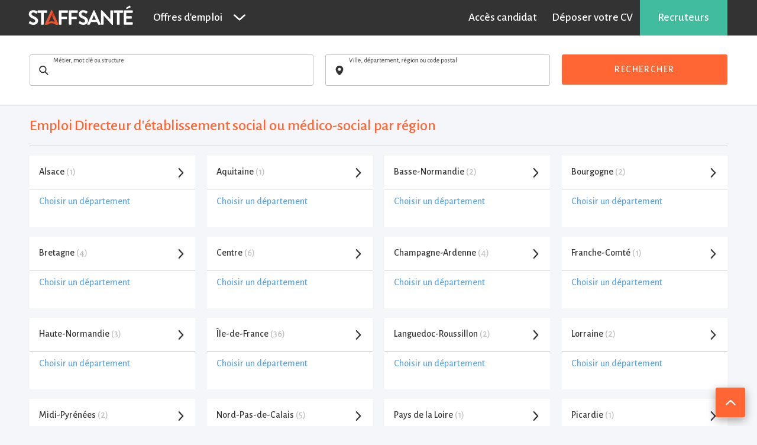

--- FILE ---
content_type: text/html; charset=utf-8
request_url: https://www.staffsante.fr/offres-emploi-directeur-detablissement-social-ou-medico-social-par-region
body_size: 29737
content:
<!doctype html>
<html class="no-js" lang="fr">
  <head>
    <meta charset="utf-8">
    <meta http-equiv="x-ua-compatible" content="ie=edge">
<script type="text/javascript">window.NREUM||(NREUM={});NREUM.info={"beacon":"bam.nr-data.net","errorBeacon":"bam.nr-data.net","licenseKey":"ffdc5cc8ee","applicationID":"1505960610","transactionName":"cVxYERAKVQ9WQU0VRFNVUEoRAFY8Q1IFA0MdQVMCCwpXEA==","queueTime":0,"applicationTime":876,"agent":""}</script>
<script type="text/javascript">(window.NREUM||(NREUM={})).init={privacy:{cookies_enabled:true},ajax:{deny_list:["bam.nr-data.net"]},feature_flags:["soft_nav"],distributed_tracing:{enabled:true}};(window.NREUM||(NREUM={})).loader_config={agentID:"1588917370",accountID:"100981",trustKey:"100981",xpid:"VQYHWF5SGwIFVFRbAQEBV1Q=",licenseKey:"ffdc5cc8ee",applicationID:"1505960610",browserID:"1588917370"};;/*! For license information please see nr-loader-spa-1.307.0.min.js.LICENSE.txt */
(()=>{var e,t,r={384:(e,t,r)=>{"use strict";r.d(t,{NT:()=>a,US:()=>u,Zm:()=>o,bQ:()=>d,dV:()=>c,pV:()=>l});var n=r(6154),i=r(1863),s=r(1910);const a={beacon:"bam.nr-data.net",errorBeacon:"bam.nr-data.net"};function o(){return n.gm.NREUM||(n.gm.NREUM={}),void 0===n.gm.newrelic&&(n.gm.newrelic=n.gm.NREUM),n.gm.NREUM}function c(){let e=o();return e.o||(e.o={ST:n.gm.setTimeout,SI:n.gm.setImmediate||n.gm.setInterval,CT:n.gm.clearTimeout,XHR:n.gm.XMLHttpRequest,REQ:n.gm.Request,EV:n.gm.Event,PR:n.gm.Promise,MO:n.gm.MutationObserver,FETCH:n.gm.fetch,WS:n.gm.WebSocket},(0,s.i)(...Object.values(e.o))),e}function d(e,t){let r=o();r.initializedAgents??={},t.initializedAt={ms:(0,i.t)(),date:new Date},r.initializedAgents[e]=t}function u(e,t){o()[e]=t}function l(){return function(){let e=o();const t=e.info||{};e.info={beacon:a.beacon,errorBeacon:a.errorBeacon,...t}}(),function(){let e=o();const t=e.init||{};e.init={...t}}(),c(),function(){let e=o();const t=e.loader_config||{};e.loader_config={...t}}(),o()}},782:(e,t,r)=>{"use strict";r.d(t,{T:()=>n});const n=r(860).K7.pageViewTiming},860:(e,t,r)=>{"use strict";r.d(t,{$J:()=>u,K7:()=>c,P3:()=>d,XX:()=>i,Yy:()=>o,df:()=>s,qY:()=>n,v4:()=>a});const n="events",i="jserrors",s="browser/blobs",a="rum",o="browser/logs",c={ajax:"ajax",genericEvents:"generic_events",jserrors:i,logging:"logging",metrics:"metrics",pageAction:"page_action",pageViewEvent:"page_view_event",pageViewTiming:"page_view_timing",sessionReplay:"session_replay",sessionTrace:"session_trace",softNav:"soft_navigations",spa:"spa"},d={[c.pageViewEvent]:1,[c.pageViewTiming]:2,[c.metrics]:3,[c.jserrors]:4,[c.spa]:5,[c.ajax]:6,[c.sessionTrace]:7,[c.softNav]:8,[c.sessionReplay]:9,[c.logging]:10,[c.genericEvents]:11},u={[c.pageViewEvent]:a,[c.pageViewTiming]:n,[c.ajax]:n,[c.spa]:n,[c.softNav]:n,[c.metrics]:i,[c.jserrors]:i,[c.sessionTrace]:s,[c.sessionReplay]:s,[c.logging]:o,[c.genericEvents]:"ins"}},944:(e,t,r)=>{"use strict";r.d(t,{R:()=>i});var n=r(3241);function i(e,t){"function"==typeof console.debug&&(console.debug("New Relic Warning: https://github.com/newrelic/newrelic-browser-agent/blob/main/docs/warning-codes.md#".concat(e),t),(0,n.W)({agentIdentifier:null,drained:null,type:"data",name:"warn",feature:"warn",data:{code:e,secondary:t}}))}},993:(e,t,r)=>{"use strict";r.d(t,{A$:()=>s,ET:()=>a,TZ:()=>o,p_:()=>i});var n=r(860);const i={ERROR:"ERROR",WARN:"WARN",INFO:"INFO",DEBUG:"DEBUG",TRACE:"TRACE"},s={OFF:0,ERROR:1,WARN:2,INFO:3,DEBUG:4,TRACE:5},a="log",o=n.K7.logging},1687:(e,t,r)=>{"use strict";r.d(t,{Ak:()=>d,Ze:()=>h,x3:()=>u});var n=r(3241),i=r(7836),s=r(3606),a=r(860),o=r(2646);const c={};function d(e,t){const r={staged:!1,priority:a.P3[t]||0};l(e),c[e].get(t)||c[e].set(t,r)}function u(e,t){e&&c[e]&&(c[e].get(t)&&c[e].delete(t),p(e,t,!1),c[e].size&&f(e))}function l(e){if(!e)throw new Error("agentIdentifier required");c[e]||(c[e]=new Map)}function h(e="",t="feature",r=!1){if(l(e),!e||!c[e].get(t)||r)return p(e,t);c[e].get(t).staged=!0,f(e)}function f(e){const t=Array.from(c[e]);t.every(([e,t])=>t.staged)&&(t.sort((e,t)=>e[1].priority-t[1].priority),t.forEach(([t])=>{c[e].delete(t),p(e,t)}))}function p(e,t,r=!0){const a=e?i.ee.get(e):i.ee,c=s.i.handlers;if(!a.aborted&&a.backlog&&c){if((0,n.W)({agentIdentifier:e,type:"lifecycle",name:"drain",feature:t}),r){const e=a.backlog[t],r=c[t];if(r){for(let t=0;e&&t<e.length;++t)g(e[t],r);Object.entries(r).forEach(([e,t])=>{Object.values(t||{}).forEach(t=>{t[0]?.on&&t[0]?.context()instanceof o.y&&t[0].on(e,t[1])})})}}a.isolatedBacklog||delete c[t],a.backlog[t]=null,a.emit("drain-"+t,[])}}function g(e,t){var r=e[1];Object.values(t[r]||{}).forEach(t=>{var r=e[0];if(t[0]===r){var n=t[1],i=e[3],s=e[2];n.apply(i,s)}})}},1738:(e,t,r)=>{"use strict";r.d(t,{U:()=>f,Y:()=>h});var n=r(3241),i=r(9908),s=r(1863),a=r(944),o=r(5701),c=r(3969),d=r(8362),u=r(860),l=r(4261);function h(e,t,r,s){const h=s||r;!h||h[e]&&h[e]!==d.d.prototype[e]||(h[e]=function(){(0,i.p)(c.xV,["API/"+e+"/called"],void 0,u.K7.metrics,r.ee),(0,n.W)({agentIdentifier:r.agentIdentifier,drained:!!o.B?.[r.agentIdentifier],type:"data",name:"api",feature:l.Pl+e,data:{}});try{return t.apply(this,arguments)}catch(e){(0,a.R)(23,e)}})}function f(e,t,r,n,a){const o=e.info;null===r?delete o.jsAttributes[t]:o.jsAttributes[t]=r,(a||null===r)&&(0,i.p)(l.Pl+n,[(0,s.t)(),t,r],void 0,"session",e.ee)}},1741:(e,t,r)=>{"use strict";r.d(t,{W:()=>s});var n=r(944),i=r(4261);class s{#e(e,...t){if(this[e]!==s.prototype[e])return this[e](...t);(0,n.R)(35,e)}addPageAction(e,t){return this.#e(i.hG,e,t)}register(e){return this.#e(i.eY,e)}recordCustomEvent(e,t){return this.#e(i.fF,e,t)}setPageViewName(e,t){return this.#e(i.Fw,e,t)}setCustomAttribute(e,t,r){return this.#e(i.cD,e,t,r)}noticeError(e,t){return this.#e(i.o5,e,t)}setUserId(e,t=!1){return this.#e(i.Dl,e,t)}setApplicationVersion(e){return this.#e(i.nb,e)}setErrorHandler(e){return this.#e(i.bt,e)}addRelease(e,t){return this.#e(i.k6,e,t)}log(e,t){return this.#e(i.$9,e,t)}start(){return this.#e(i.d3)}finished(e){return this.#e(i.BL,e)}recordReplay(){return this.#e(i.CH)}pauseReplay(){return this.#e(i.Tb)}addToTrace(e){return this.#e(i.U2,e)}setCurrentRouteName(e){return this.#e(i.PA,e)}interaction(e){return this.#e(i.dT,e)}wrapLogger(e,t,r){return this.#e(i.Wb,e,t,r)}measure(e,t){return this.#e(i.V1,e,t)}consent(e){return this.#e(i.Pv,e)}}},1863:(e,t,r)=>{"use strict";function n(){return Math.floor(performance.now())}r.d(t,{t:()=>n})},1910:(e,t,r)=>{"use strict";r.d(t,{i:()=>s});var n=r(944);const i=new Map;function s(...e){return e.every(e=>{if(i.has(e))return i.get(e);const t="function"==typeof e?e.toString():"",r=t.includes("[native code]"),s=t.includes("nrWrapper");return r||s||(0,n.R)(64,e?.name||t),i.set(e,r),r})}},2555:(e,t,r)=>{"use strict";r.d(t,{D:()=>o,f:()=>a});var n=r(384),i=r(8122);const s={beacon:n.NT.beacon,errorBeacon:n.NT.errorBeacon,licenseKey:void 0,applicationID:void 0,sa:void 0,queueTime:void 0,applicationTime:void 0,ttGuid:void 0,user:void 0,account:void 0,product:void 0,extra:void 0,jsAttributes:{},userAttributes:void 0,atts:void 0,transactionName:void 0,tNamePlain:void 0};function a(e){try{return!!e.licenseKey&&!!e.errorBeacon&&!!e.applicationID}catch(e){return!1}}const o=e=>(0,i.a)(e,s)},2614:(e,t,r)=>{"use strict";r.d(t,{BB:()=>a,H3:()=>n,g:()=>d,iL:()=>c,tS:()=>o,uh:()=>i,wk:()=>s});const n="NRBA",i="SESSION",s=144e5,a=18e5,o={STARTED:"session-started",PAUSE:"session-pause",RESET:"session-reset",RESUME:"session-resume",UPDATE:"session-update"},c={SAME_TAB:"same-tab",CROSS_TAB:"cross-tab"},d={OFF:0,FULL:1,ERROR:2}},2646:(e,t,r)=>{"use strict";r.d(t,{y:()=>n});class n{constructor(e){this.contextId=e}}},2843:(e,t,r)=>{"use strict";r.d(t,{G:()=>s,u:()=>i});var n=r(3878);function i(e,t=!1,r,i){(0,n.DD)("visibilitychange",function(){if(t)return void("hidden"===document.visibilityState&&e());e(document.visibilityState)},r,i)}function s(e,t,r){(0,n.sp)("pagehide",e,t,r)}},3241:(e,t,r)=>{"use strict";r.d(t,{W:()=>s});var n=r(6154);const i="newrelic";function s(e={}){try{n.gm.dispatchEvent(new CustomEvent(i,{detail:e}))}catch(e){}}},3304:(e,t,r)=>{"use strict";r.d(t,{A:()=>s});var n=r(7836);const i=()=>{const e=new WeakSet;return(t,r)=>{if("object"==typeof r&&null!==r){if(e.has(r))return;e.add(r)}return r}};function s(e){try{return JSON.stringify(e,i())??""}catch(e){try{n.ee.emit("internal-error",[e])}catch(e){}return""}}},3333:(e,t,r)=>{"use strict";r.d(t,{$v:()=>u,TZ:()=>n,Xh:()=>c,Zp:()=>i,kd:()=>d,mq:()=>o,nf:()=>a,qN:()=>s});const n=r(860).K7.genericEvents,i=["auxclick","click","copy","keydown","paste","scrollend"],s=["focus","blur"],a=4,o=1e3,c=2e3,d=["PageAction","UserAction","BrowserPerformance"],u={RESOURCES:"experimental.resources",REGISTER:"register"}},3434:(e,t,r)=>{"use strict";r.d(t,{Jt:()=>s,YM:()=>d});var n=r(7836),i=r(5607);const s="nr@original:".concat(i.W),a=50;var o=Object.prototype.hasOwnProperty,c=!1;function d(e,t){return e||(e=n.ee),r.inPlace=function(e,t,n,i,s){n||(n="");const a="-"===n.charAt(0);for(let o=0;o<t.length;o++){const c=t[o],d=e[c];l(d)||(e[c]=r(d,a?c+n:n,i,c,s))}},r.flag=s,r;function r(t,r,n,c,d){return l(t)?t:(r||(r=""),nrWrapper[s]=t,function(e,t,r){if(Object.defineProperty&&Object.keys)try{return Object.keys(e).forEach(function(r){Object.defineProperty(t,r,{get:function(){return e[r]},set:function(t){return e[r]=t,t}})}),t}catch(e){u([e],r)}for(var n in e)o.call(e,n)&&(t[n]=e[n])}(t,nrWrapper,e),nrWrapper);function nrWrapper(){var s,o,l,h;let f;try{o=this,s=[...arguments],l="function"==typeof n?n(s,o):n||{}}catch(t){u([t,"",[s,o,c],l],e)}i(r+"start",[s,o,c],l,d);const p=performance.now();let g;try{return h=t.apply(o,s),g=performance.now(),h}catch(e){throw g=performance.now(),i(r+"err",[s,o,e],l,d),f=e,f}finally{const e=g-p,t={start:p,end:g,duration:e,isLongTask:e>=a,methodName:c,thrownError:f};t.isLongTask&&i("long-task",[t,o],l,d),i(r+"end",[s,o,h],l,d)}}}function i(r,n,i,s){if(!c||t){var a=c;c=!0;try{e.emit(r,n,i,t,s)}catch(t){u([t,r,n,i],e)}c=a}}}function u(e,t){t||(t=n.ee);try{t.emit("internal-error",e)}catch(e){}}function l(e){return!(e&&"function"==typeof e&&e.apply&&!e[s])}},3606:(e,t,r)=>{"use strict";r.d(t,{i:()=>s});var n=r(9908);s.on=a;var i=s.handlers={};function s(e,t,r,s){a(s||n.d,i,e,t,r)}function a(e,t,r,i,s){s||(s="feature"),e||(e=n.d);var a=t[s]=t[s]||{};(a[r]=a[r]||[]).push([e,i])}},3738:(e,t,r)=>{"use strict";r.d(t,{He:()=>i,Kp:()=>o,Lc:()=>d,Rz:()=>u,TZ:()=>n,bD:()=>s,d3:()=>a,jx:()=>l,sl:()=>h,uP:()=>c});const n=r(860).K7.sessionTrace,i="bstResource",s="resource",a="-start",o="-end",c="fn"+a,d="fn"+o,u="pushState",l=1e3,h=3e4},3785:(e,t,r)=>{"use strict";r.d(t,{R:()=>c,b:()=>d});var n=r(9908),i=r(1863),s=r(860),a=r(3969),o=r(993);function c(e,t,r={},c=o.p_.INFO,d=!0,u,l=(0,i.t)()){(0,n.p)(a.xV,["API/logging/".concat(c.toLowerCase(),"/called")],void 0,s.K7.metrics,e),(0,n.p)(o.ET,[l,t,r,c,d,u],void 0,s.K7.logging,e)}function d(e){return"string"==typeof e&&Object.values(o.p_).some(t=>t===e.toUpperCase().trim())}},3878:(e,t,r)=>{"use strict";function n(e,t){return{capture:e,passive:!1,signal:t}}function i(e,t,r=!1,i){window.addEventListener(e,t,n(r,i))}function s(e,t,r=!1,i){document.addEventListener(e,t,n(r,i))}r.d(t,{DD:()=>s,jT:()=>n,sp:()=>i})},3962:(e,t,r)=>{"use strict";r.d(t,{AM:()=>a,O2:()=>l,OV:()=>s,Qu:()=>h,TZ:()=>c,ih:()=>f,pP:()=>o,t1:()=>u,tC:()=>i,wD:()=>d});var n=r(860);const i=["click","keydown","submit"],s="popstate",a="api",o="initialPageLoad",c=n.K7.softNav,d=5e3,u=500,l={INITIAL_PAGE_LOAD:"",ROUTE_CHANGE:1,UNSPECIFIED:2},h={INTERACTION:1,AJAX:2,CUSTOM_END:3,CUSTOM_TRACER:4},f={IP:"in progress",PF:"pending finish",FIN:"finished",CAN:"cancelled"}},3969:(e,t,r)=>{"use strict";r.d(t,{TZ:()=>n,XG:()=>o,rs:()=>i,xV:()=>a,z_:()=>s});const n=r(860).K7.metrics,i="sm",s="cm",a="storeSupportabilityMetrics",o="storeEventMetrics"},4234:(e,t,r)=>{"use strict";r.d(t,{W:()=>s});var n=r(7836),i=r(1687);class s{constructor(e,t){this.agentIdentifier=e,this.ee=n.ee.get(e),this.featureName=t,this.blocked=!1}deregisterDrain(){(0,i.x3)(this.agentIdentifier,this.featureName)}}},4261:(e,t,r)=>{"use strict";r.d(t,{$9:()=>u,BL:()=>c,CH:()=>p,Dl:()=>R,Fw:()=>w,PA:()=>v,Pl:()=>n,Pv:()=>A,Tb:()=>h,U2:()=>a,V1:()=>E,Wb:()=>T,bt:()=>y,cD:()=>b,d3:()=>x,dT:()=>d,eY:()=>g,fF:()=>f,hG:()=>s,hw:()=>i,k6:()=>o,nb:()=>m,o5:()=>l});const n="api-",i=n+"ixn-",s="addPageAction",a="addToTrace",o="addRelease",c="finished",d="interaction",u="log",l="noticeError",h="pauseReplay",f="recordCustomEvent",p="recordReplay",g="register",m="setApplicationVersion",v="setCurrentRouteName",b="setCustomAttribute",y="setErrorHandler",w="setPageViewName",R="setUserId",x="start",T="wrapLogger",E="measure",A="consent"},4387:(e,t,r)=>{"use strict";function n(e={}){return!(!e.id||!e.name)}function i(e){return"string"==typeof e&&e.trim().length<501||"number"==typeof e}function s(e,t){if(2!==t?.harvestEndpointVersion)return{};const r=t.agentRef.runtime.appMetadata.agents[0].entityGuid;return n(e)?{"source.id":e.id,"source.name":e.name,"source.type":e.type,"parent.id":e.parent?.id||r}:{"entity.guid":r,appId:t.agentRef.info.applicationID}}r.d(t,{Ux:()=>s,c7:()=>n,yo:()=>i})},5205:(e,t,r)=>{"use strict";r.d(t,{j:()=>S});var n=r(384),i=r(1741);var s=r(2555),a=r(3333);const o=e=>{if(!e||"string"!=typeof e)return!1;try{document.createDocumentFragment().querySelector(e)}catch{return!1}return!0};var c=r(2614),d=r(944),u=r(8122);const l="[data-nr-mask]",h=e=>(0,u.a)(e,(()=>{const e={feature_flags:[],experimental:{allow_registered_children:!1,resources:!1},mask_selector:"*",block_selector:"[data-nr-block]",mask_input_options:{color:!1,date:!1,"datetime-local":!1,email:!1,month:!1,number:!1,range:!1,search:!1,tel:!1,text:!1,time:!1,url:!1,week:!1,textarea:!1,select:!1,password:!0}};return{ajax:{deny_list:void 0,block_internal:!0,enabled:!0,autoStart:!0},api:{get allow_registered_children(){return e.feature_flags.includes(a.$v.REGISTER)||e.experimental.allow_registered_children},set allow_registered_children(t){e.experimental.allow_registered_children=t},duplicate_registered_data:!1},browser_consent_mode:{enabled:!1},distributed_tracing:{enabled:void 0,exclude_newrelic_header:void 0,cors_use_newrelic_header:void 0,cors_use_tracecontext_headers:void 0,allowed_origins:void 0},get feature_flags(){return e.feature_flags},set feature_flags(t){e.feature_flags=t},generic_events:{enabled:!0,autoStart:!0},harvest:{interval:30},jserrors:{enabled:!0,autoStart:!0},logging:{enabled:!0,autoStart:!0},metrics:{enabled:!0,autoStart:!0},obfuscate:void 0,page_action:{enabled:!0},page_view_event:{enabled:!0,autoStart:!0},page_view_timing:{enabled:!0,autoStart:!0},performance:{capture_marks:!1,capture_measures:!1,capture_detail:!0,resources:{get enabled(){return e.feature_flags.includes(a.$v.RESOURCES)||e.experimental.resources},set enabled(t){e.experimental.resources=t},asset_types:[],first_party_domains:[],ignore_newrelic:!0}},privacy:{cookies_enabled:!0},proxy:{assets:void 0,beacon:void 0},session:{expiresMs:c.wk,inactiveMs:c.BB},session_replay:{autoStart:!0,enabled:!1,preload:!1,sampling_rate:10,error_sampling_rate:100,collect_fonts:!1,inline_images:!1,fix_stylesheets:!0,mask_all_inputs:!0,get mask_text_selector(){return e.mask_selector},set mask_text_selector(t){o(t)?e.mask_selector="".concat(t,",").concat(l):""===t||null===t?e.mask_selector=l:(0,d.R)(5,t)},get block_class(){return"nr-block"},get ignore_class(){return"nr-ignore"},get mask_text_class(){return"nr-mask"},get block_selector(){return e.block_selector},set block_selector(t){o(t)?e.block_selector+=",".concat(t):""!==t&&(0,d.R)(6,t)},get mask_input_options(){return e.mask_input_options},set mask_input_options(t){t&&"object"==typeof t?e.mask_input_options={...t,password:!0}:(0,d.R)(7,t)}},session_trace:{enabled:!0,autoStart:!0},soft_navigations:{enabled:!0,autoStart:!0},spa:{enabled:!0,autoStart:!0},ssl:void 0,user_actions:{enabled:!0,elementAttributes:["id","className","tagName","type"]}}})());var f=r(6154),p=r(9324);let g=0;const m={buildEnv:p.F3,distMethod:p.Xs,version:p.xv,originTime:f.WN},v={consented:!1},b={appMetadata:{},get consented(){return this.session?.state?.consent||v.consented},set consented(e){v.consented=e},customTransaction:void 0,denyList:void 0,disabled:!1,harvester:void 0,isolatedBacklog:!1,isRecording:!1,loaderType:void 0,maxBytes:3e4,obfuscator:void 0,onerror:void 0,ptid:void 0,releaseIds:{},session:void 0,timeKeeper:void 0,registeredEntities:[],jsAttributesMetadata:{bytes:0},get harvestCount(){return++g}},y=e=>{const t=(0,u.a)(e,b),r=Object.keys(m).reduce((e,t)=>(e[t]={value:m[t],writable:!1,configurable:!0,enumerable:!0},e),{});return Object.defineProperties(t,r)};var w=r(5701);const R=e=>{const t=e.startsWith("http");e+="/",r.p=t?e:"https://"+e};var x=r(7836),T=r(3241);const E={accountID:void 0,trustKey:void 0,agentID:void 0,licenseKey:void 0,applicationID:void 0,xpid:void 0},A=e=>(0,u.a)(e,E),_=new Set;function S(e,t={},r,a){let{init:o,info:c,loader_config:d,runtime:u={},exposed:l=!0}=t;if(!c){const e=(0,n.pV)();o=e.init,c=e.info,d=e.loader_config}e.init=h(o||{}),e.loader_config=A(d||{}),c.jsAttributes??={},f.bv&&(c.jsAttributes.isWorker=!0),e.info=(0,s.D)(c);const p=e.init,g=[c.beacon,c.errorBeacon];_.has(e.agentIdentifier)||(p.proxy.assets&&(R(p.proxy.assets),g.push(p.proxy.assets)),p.proxy.beacon&&g.push(p.proxy.beacon),e.beacons=[...g],function(e){const t=(0,n.pV)();Object.getOwnPropertyNames(i.W.prototype).forEach(r=>{const n=i.W.prototype[r];if("function"!=typeof n||"constructor"===n)return;let s=t[r];e[r]&&!1!==e.exposed&&"micro-agent"!==e.runtime?.loaderType&&(t[r]=(...t)=>{const n=e[r](...t);return s?s(...t):n})})}(e),(0,n.US)("activatedFeatures",w.B)),u.denyList=[...p.ajax.deny_list||[],...p.ajax.block_internal?g:[]],u.ptid=e.agentIdentifier,u.loaderType=r,e.runtime=y(u),_.has(e.agentIdentifier)||(e.ee=x.ee.get(e.agentIdentifier),e.exposed=l,(0,T.W)({agentIdentifier:e.agentIdentifier,drained:!!w.B?.[e.agentIdentifier],type:"lifecycle",name:"initialize",feature:void 0,data:e.config})),_.add(e.agentIdentifier)}},5270:(e,t,r)=>{"use strict";r.d(t,{Aw:()=>a,SR:()=>s,rF:()=>o});var n=r(384),i=r(7767);function s(e){return!!(0,n.dV)().o.MO&&(0,i.V)(e)&&!0===e?.session_trace.enabled}function a(e){return!0===e?.session_replay.preload&&s(e)}function o(e,t){try{if("string"==typeof t?.type){if("password"===t.type.toLowerCase())return"*".repeat(e?.length||0);if(void 0!==t?.dataset?.nrUnmask||t?.classList?.contains("nr-unmask"))return e}}catch(e){}return"string"==typeof e?e.replace(/[\S]/g,"*"):"*".repeat(e?.length||0)}},5289:(e,t,r)=>{"use strict";r.d(t,{GG:()=>a,Qr:()=>c,sB:()=>o});var n=r(3878),i=r(6389);function s(){return"undefined"==typeof document||"complete"===document.readyState}function a(e,t){if(s())return e();const r=(0,i.J)(e),a=setInterval(()=>{s()&&(clearInterval(a),r())},500);(0,n.sp)("load",r,t)}function o(e){if(s())return e();(0,n.DD)("DOMContentLoaded",e)}function c(e){if(s())return e();(0,n.sp)("popstate",e)}},5607:(e,t,r)=>{"use strict";r.d(t,{W:()=>n});const n=(0,r(9566).bz)()},5701:(e,t,r)=>{"use strict";r.d(t,{B:()=>s,t:()=>a});var n=r(3241);const i=new Set,s={};function a(e,t){const r=t.agentIdentifier;s[r]??={},e&&"object"==typeof e&&(i.has(r)||(t.ee.emit("rumresp",[e]),s[r]=e,i.add(r),(0,n.W)({agentIdentifier:r,loaded:!0,drained:!0,type:"lifecycle",name:"load",feature:void 0,data:e})))}},6154:(e,t,r)=>{"use strict";r.d(t,{OF:()=>d,RI:()=>i,WN:()=>h,bv:()=>s,eN:()=>f,gm:()=>a,lR:()=>l,m:()=>c,mw:()=>o,sb:()=>u});var n=r(1863);const i="undefined"!=typeof window&&!!window.document,s="undefined"!=typeof WorkerGlobalScope&&("undefined"!=typeof self&&self instanceof WorkerGlobalScope&&self.navigator instanceof WorkerNavigator||"undefined"!=typeof globalThis&&globalThis instanceof WorkerGlobalScope&&globalThis.navigator instanceof WorkerNavigator),a=i?window:"undefined"!=typeof WorkerGlobalScope&&("undefined"!=typeof self&&self instanceof WorkerGlobalScope&&self||"undefined"!=typeof globalThis&&globalThis instanceof WorkerGlobalScope&&globalThis),o=Boolean("hidden"===a?.document?.visibilityState),c=""+a?.location,d=/iPad|iPhone|iPod/.test(a.navigator?.userAgent),u=d&&"undefined"==typeof SharedWorker,l=(()=>{const e=a.navigator?.userAgent?.match(/Firefox[/\s](\d+\.\d+)/);return Array.isArray(e)&&e.length>=2?+e[1]:0})(),h=Date.now()-(0,n.t)(),f=()=>"undefined"!=typeof PerformanceNavigationTiming&&a?.performance?.getEntriesByType("navigation")?.[0]?.responseStart},6344:(e,t,r)=>{"use strict";r.d(t,{BB:()=>u,Qb:()=>l,TZ:()=>i,Ug:()=>a,Vh:()=>s,_s:()=>o,bc:()=>d,yP:()=>c});var n=r(2614);const i=r(860).K7.sessionReplay,s="errorDuringReplay",a=.12,o={DomContentLoaded:0,Load:1,FullSnapshot:2,IncrementalSnapshot:3,Meta:4,Custom:5},c={[n.g.ERROR]:15e3,[n.g.FULL]:3e5,[n.g.OFF]:0},d={RESET:{message:"Session was reset",sm:"Reset"},IMPORT:{message:"Recorder failed to import",sm:"Import"},TOO_MANY:{message:"429: Too Many Requests",sm:"Too-Many"},TOO_BIG:{message:"Payload was too large",sm:"Too-Big"},CROSS_TAB:{message:"Session Entity was set to OFF on another tab",sm:"Cross-Tab"},ENTITLEMENTS:{message:"Session Replay is not allowed and will not be started",sm:"Entitlement"}},u=5e3,l={API:"api",RESUME:"resume",SWITCH_TO_FULL:"switchToFull",INITIALIZE:"initialize",PRELOAD:"preload"}},6389:(e,t,r)=>{"use strict";function n(e,t=500,r={}){const n=r?.leading||!1;let i;return(...r)=>{n&&void 0===i&&(e.apply(this,r),i=setTimeout(()=>{i=clearTimeout(i)},t)),n||(clearTimeout(i),i=setTimeout(()=>{e.apply(this,r)},t))}}function i(e){let t=!1;return(...r)=>{t||(t=!0,e.apply(this,r))}}r.d(t,{J:()=>i,s:()=>n})},6630:(e,t,r)=>{"use strict";r.d(t,{T:()=>n});const n=r(860).K7.pageViewEvent},6774:(e,t,r)=>{"use strict";r.d(t,{T:()=>n});const n=r(860).K7.jserrors},7295:(e,t,r)=>{"use strict";r.d(t,{Xv:()=>a,gX:()=>i,iW:()=>s});var n=[];function i(e){if(!e||s(e))return!1;if(0===n.length)return!0;if("*"===n[0].hostname)return!1;for(var t=0;t<n.length;t++){var r=n[t];if(r.hostname.test(e.hostname)&&r.pathname.test(e.pathname))return!1}return!0}function s(e){return void 0===e.hostname}function a(e){if(n=[],e&&e.length)for(var t=0;t<e.length;t++){let r=e[t];if(!r)continue;if("*"===r)return void(n=[{hostname:"*"}]);0===r.indexOf("http://")?r=r.substring(7):0===r.indexOf("https://")&&(r=r.substring(8));const i=r.indexOf("/");let s,a;i>0?(s=r.substring(0,i),a=r.substring(i)):(s=r,a="*");let[c]=s.split(":");n.push({hostname:o(c),pathname:o(a,!0)})}}function o(e,t=!1){const r=e.replace(/[.+?^${}()|[\]\\]/g,e=>"\\"+e).replace(/\*/g,".*?");return new RegExp((t?"^":"")+r+"$")}},7485:(e,t,r)=>{"use strict";r.d(t,{D:()=>i});var n=r(6154);function i(e){if(0===(e||"").indexOf("data:"))return{protocol:"data"};try{const t=new URL(e,location.href),r={port:t.port,hostname:t.hostname,pathname:t.pathname,search:t.search,protocol:t.protocol.slice(0,t.protocol.indexOf(":")),sameOrigin:t.protocol===n.gm?.location?.protocol&&t.host===n.gm?.location?.host};return r.port&&""!==r.port||("http:"===t.protocol&&(r.port="80"),"https:"===t.protocol&&(r.port="443")),r.pathname&&""!==r.pathname?r.pathname.startsWith("/")||(r.pathname="/".concat(r.pathname)):r.pathname="/",r}catch(e){return{}}}},7699:(e,t,r)=>{"use strict";r.d(t,{It:()=>s,KC:()=>o,No:()=>i,qh:()=>a});var n=r(860);const i=16e3,s=1e6,a="SESSION_ERROR",o={[n.K7.logging]:!0,[n.K7.genericEvents]:!1,[n.K7.jserrors]:!1,[n.K7.ajax]:!1}},7767:(e,t,r)=>{"use strict";r.d(t,{V:()=>i});var n=r(6154);const i=e=>n.RI&&!0===e?.privacy.cookies_enabled},7836:(e,t,r)=>{"use strict";r.d(t,{P:()=>o,ee:()=>c});var n=r(384),i=r(8990),s=r(2646),a=r(5607);const o="nr@context:".concat(a.W),c=function e(t,r){var n={},a={},u={},l=!1;try{l=16===r.length&&d.initializedAgents?.[r]?.runtime.isolatedBacklog}catch(e){}var h={on:p,addEventListener:p,removeEventListener:function(e,t){var r=n[e];if(!r)return;for(var i=0;i<r.length;i++)r[i]===t&&r.splice(i,1)},emit:function(e,r,n,i,s){!1!==s&&(s=!0);if(c.aborted&&!i)return;t&&s&&t.emit(e,r,n);var o=f(n);g(e).forEach(e=>{e.apply(o,r)});var d=v()[a[e]];d&&d.push([h,e,r,o]);return o},get:m,listeners:g,context:f,buffer:function(e,t){const r=v();if(t=t||"feature",h.aborted)return;Object.entries(e||{}).forEach(([e,n])=>{a[n]=t,t in r||(r[t]=[])})},abort:function(){h._aborted=!0,Object.keys(h.backlog).forEach(e=>{delete h.backlog[e]})},isBuffering:function(e){return!!v()[a[e]]},debugId:r,backlog:l?{}:t&&"object"==typeof t.backlog?t.backlog:{},isolatedBacklog:l};return Object.defineProperty(h,"aborted",{get:()=>{let e=h._aborted||!1;return e||(t&&(e=t.aborted),e)}}),h;function f(e){return e&&e instanceof s.y?e:e?(0,i.I)(e,o,()=>new s.y(o)):new s.y(o)}function p(e,t){n[e]=g(e).concat(t)}function g(e){return n[e]||[]}function m(t){return u[t]=u[t]||e(h,t)}function v(){return h.backlog}}(void 0,"globalEE"),d=(0,n.Zm)();d.ee||(d.ee=c)},8122:(e,t,r)=>{"use strict";r.d(t,{a:()=>i});var n=r(944);function i(e,t){try{if(!e||"object"!=typeof e)return(0,n.R)(3);if(!t||"object"!=typeof t)return(0,n.R)(4);const r=Object.create(Object.getPrototypeOf(t),Object.getOwnPropertyDescriptors(t)),s=0===Object.keys(r).length?e:r;for(let a in s)if(void 0!==e[a])try{if(null===e[a]){r[a]=null;continue}Array.isArray(e[a])&&Array.isArray(t[a])?r[a]=Array.from(new Set([...e[a],...t[a]])):"object"==typeof e[a]&&"object"==typeof t[a]?r[a]=i(e[a],t[a]):r[a]=e[a]}catch(e){r[a]||(0,n.R)(1,e)}return r}catch(e){(0,n.R)(2,e)}}},8139:(e,t,r)=>{"use strict";r.d(t,{u:()=>h});var n=r(7836),i=r(3434),s=r(8990),a=r(6154);const o={},c=a.gm.XMLHttpRequest,d="addEventListener",u="removeEventListener",l="nr@wrapped:".concat(n.P);function h(e){var t=function(e){return(e||n.ee).get("events")}(e);if(o[t.debugId]++)return t;o[t.debugId]=1;var r=(0,i.YM)(t,!0);function h(e){r.inPlace(e,[d,u],"-",p)}function p(e,t){return e[1]}return"getPrototypeOf"in Object&&(a.RI&&f(document,h),c&&f(c.prototype,h),f(a.gm,h)),t.on(d+"-start",function(e,t){var n=e[1];if(null!==n&&("function"==typeof n||"object"==typeof n)&&"newrelic"!==e[0]){var i=(0,s.I)(n,l,function(){var e={object:function(){if("function"!=typeof n.handleEvent)return;return n.handleEvent.apply(n,arguments)},function:n}[typeof n];return e?r(e,"fn-",null,e.name||"anonymous"):n});this.wrapped=e[1]=i}}),t.on(u+"-start",function(e){e[1]=this.wrapped||e[1]}),t}function f(e,t,...r){let n=e;for(;"object"==typeof n&&!Object.prototype.hasOwnProperty.call(n,d);)n=Object.getPrototypeOf(n);n&&t(n,...r)}},8362:(e,t,r)=>{"use strict";r.d(t,{d:()=>s});var n=r(9566),i=r(1741);class s extends i.W{agentIdentifier=(0,n.LA)(16)}},8374:(e,t,r)=>{r.nc=(()=>{try{return document?.currentScript?.nonce}catch(e){}return""})()},8990:(e,t,r)=>{"use strict";r.d(t,{I:()=>i});var n=Object.prototype.hasOwnProperty;function i(e,t,r){if(n.call(e,t))return e[t];var i=r();if(Object.defineProperty&&Object.keys)try{return Object.defineProperty(e,t,{value:i,writable:!0,enumerable:!1}),i}catch(e){}return e[t]=i,i}},9300:(e,t,r)=>{"use strict";r.d(t,{T:()=>n});const n=r(860).K7.ajax},9324:(e,t,r)=>{"use strict";r.d(t,{AJ:()=>a,F3:()=>i,Xs:()=>s,Yq:()=>o,xv:()=>n});const n="1.307.0",i="PROD",s="CDN",a="@newrelic/rrweb",o="1.0.1"},9566:(e,t,r)=>{"use strict";r.d(t,{LA:()=>o,ZF:()=>c,bz:()=>a,el:()=>d});var n=r(6154);const i="xxxxxxxx-xxxx-4xxx-yxxx-xxxxxxxxxxxx";function s(e,t){return e?15&e[t]:16*Math.random()|0}function a(){const e=n.gm?.crypto||n.gm?.msCrypto;let t,r=0;return e&&e.getRandomValues&&(t=e.getRandomValues(new Uint8Array(30))),i.split("").map(e=>"x"===e?s(t,r++).toString(16):"y"===e?(3&s()|8).toString(16):e).join("")}function o(e){const t=n.gm?.crypto||n.gm?.msCrypto;let r,i=0;t&&t.getRandomValues&&(r=t.getRandomValues(new Uint8Array(e)));const a=[];for(var o=0;o<e;o++)a.push(s(r,i++).toString(16));return a.join("")}function c(){return o(16)}function d(){return o(32)}},9908:(e,t,r)=>{"use strict";r.d(t,{d:()=>n,p:()=>i});var n=r(7836).ee.get("handle");function i(e,t,r,i,s){s?(s.buffer([e],i),s.emit(e,t,r)):(n.buffer([e],i),n.emit(e,t,r))}}},n={};function i(e){var t=n[e];if(void 0!==t)return t.exports;var s=n[e]={exports:{}};return r[e](s,s.exports,i),s.exports}i.m=r,i.d=(e,t)=>{for(var r in t)i.o(t,r)&&!i.o(e,r)&&Object.defineProperty(e,r,{enumerable:!0,get:t[r]})},i.f={},i.e=e=>Promise.all(Object.keys(i.f).reduce((t,r)=>(i.f[r](e,t),t),[])),i.u=e=>({212:"nr-spa-compressor",249:"nr-spa-recorder",478:"nr-spa"}[e]+"-1.307.0.min.js"),i.o=(e,t)=>Object.prototype.hasOwnProperty.call(e,t),e={},t="NRBA-1.307.0.PROD:",i.l=(r,n,s,a)=>{if(e[r])e[r].push(n);else{var o,c;if(void 0!==s)for(var d=document.getElementsByTagName("script"),u=0;u<d.length;u++){var l=d[u];if(l.getAttribute("src")==r||l.getAttribute("data-webpack")==t+s){o=l;break}}if(!o){c=!0;var h={478:"sha512-bFoj7wd1EcCTt0jkKdFkw+gjDdU092aP1BOVh5n0PjhLNtBCSXj4vpjfIJR8zH8Bn6/XPpFl3gSNOuWVJ98iug==",249:"sha512-FRHQNWDGImhEo7a7lqCuCt6xlBgommnGc+JH2/YGJlngDoH+/3jpT/cyFpwi2M5G6srPVN4wLxrVqskf6KB7bg==",212:"sha512-okml4IaluCF10UG6SWzY+cKPgBNvH2+S5f1FxomzQUHf608N0b9dwoBv/ZFAhJhrdxPgTA4AxlBzwGcjMGIlQQ=="};(o=document.createElement("script")).charset="utf-8",i.nc&&o.setAttribute("nonce",i.nc),o.setAttribute("data-webpack",t+s),o.src=r,0!==o.src.indexOf(window.location.origin+"/")&&(o.crossOrigin="anonymous"),h[a]&&(o.integrity=h[a])}e[r]=[n];var f=(t,n)=>{o.onerror=o.onload=null,clearTimeout(p);var i=e[r];if(delete e[r],o.parentNode&&o.parentNode.removeChild(o),i&&i.forEach(e=>e(n)),t)return t(n)},p=setTimeout(f.bind(null,void 0,{type:"timeout",target:o}),12e4);o.onerror=f.bind(null,o.onerror),o.onload=f.bind(null,o.onload),c&&document.head.appendChild(o)}},i.r=e=>{"undefined"!=typeof Symbol&&Symbol.toStringTag&&Object.defineProperty(e,Symbol.toStringTag,{value:"Module"}),Object.defineProperty(e,"__esModule",{value:!0})},i.p="https://js-agent.newrelic.com/",(()=>{var e={38:0,788:0};i.f.j=(t,r)=>{var n=i.o(e,t)?e[t]:void 0;if(0!==n)if(n)r.push(n[2]);else{var s=new Promise((r,i)=>n=e[t]=[r,i]);r.push(n[2]=s);var a=i.p+i.u(t),o=new Error;i.l(a,r=>{if(i.o(e,t)&&(0!==(n=e[t])&&(e[t]=void 0),n)){var s=r&&("load"===r.type?"missing":r.type),a=r&&r.target&&r.target.src;o.message="Loading chunk "+t+" failed: ("+s+": "+a+")",o.name="ChunkLoadError",o.type=s,o.request=a,n[1](o)}},"chunk-"+t,t)}};var t=(t,r)=>{var n,s,[a,o,c]=r,d=0;if(a.some(t=>0!==e[t])){for(n in o)i.o(o,n)&&(i.m[n]=o[n]);if(c)c(i)}for(t&&t(r);d<a.length;d++)s=a[d],i.o(e,s)&&e[s]&&e[s][0](),e[s]=0},r=self["webpackChunk:NRBA-1.307.0.PROD"]=self["webpackChunk:NRBA-1.307.0.PROD"]||[];r.forEach(t.bind(null,0)),r.push=t.bind(null,r.push.bind(r))})(),(()=>{"use strict";i(8374);var e=i(8362),t=i(860);const r=Object.values(t.K7);var n=i(5205);var s=i(9908),a=i(1863),o=i(4261),c=i(1738);var d=i(1687),u=i(4234),l=i(5289),h=i(6154),f=i(944),p=i(5270),g=i(7767),m=i(6389),v=i(7699);class b extends u.W{constructor(e,t){super(e.agentIdentifier,t),this.agentRef=e,this.abortHandler=void 0,this.featAggregate=void 0,this.loadedSuccessfully=void 0,this.onAggregateImported=new Promise(e=>{this.loadedSuccessfully=e}),this.deferred=Promise.resolve(),!1===e.init[this.featureName].autoStart?this.deferred=new Promise((t,r)=>{this.ee.on("manual-start-all",(0,m.J)(()=>{(0,d.Ak)(e.agentIdentifier,this.featureName),t()}))}):(0,d.Ak)(e.agentIdentifier,t)}importAggregator(e,t,r={}){if(this.featAggregate)return;const n=async()=>{let n;await this.deferred;try{if((0,g.V)(e.init)){const{setupAgentSession:t}=await i.e(478).then(i.bind(i,8766));n=t(e)}}catch(e){(0,f.R)(20,e),this.ee.emit("internal-error",[e]),(0,s.p)(v.qh,[e],void 0,this.featureName,this.ee)}try{if(!this.#t(this.featureName,n,e.init))return(0,d.Ze)(this.agentIdentifier,this.featureName),void this.loadedSuccessfully(!1);const{Aggregate:i}=await t();this.featAggregate=new i(e,r),e.runtime.harvester.initializedAggregates.push(this.featAggregate),this.loadedSuccessfully(!0)}catch(e){(0,f.R)(34,e),this.abortHandler?.(),(0,d.Ze)(this.agentIdentifier,this.featureName,!0),this.loadedSuccessfully(!1),this.ee&&this.ee.abort()}};h.RI?(0,l.GG)(()=>n(),!0):n()}#t(e,r,n){if(this.blocked)return!1;switch(e){case t.K7.sessionReplay:return(0,p.SR)(n)&&!!r;case t.K7.sessionTrace:return!!r;default:return!0}}}var y=i(6630),w=i(2614),R=i(3241);class x extends b{static featureName=y.T;constructor(e){var t;super(e,y.T),this.setupInspectionEvents(e.agentIdentifier),t=e,(0,c.Y)(o.Fw,function(e,r){"string"==typeof e&&("/"!==e.charAt(0)&&(e="/"+e),t.runtime.customTransaction=(r||"http://custom.transaction")+e,(0,s.p)(o.Pl+o.Fw,[(0,a.t)()],void 0,void 0,t.ee))},t),this.importAggregator(e,()=>i.e(478).then(i.bind(i,2467)))}setupInspectionEvents(e){const t=(t,r)=>{t&&(0,R.W)({agentIdentifier:e,timeStamp:t.timeStamp,loaded:"complete"===t.target.readyState,type:"window",name:r,data:t.target.location+""})};(0,l.sB)(e=>{t(e,"DOMContentLoaded")}),(0,l.GG)(e=>{t(e,"load")}),(0,l.Qr)(e=>{t(e,"navigate")}),this.ee.on(w.tS.UPDATE,(t,r)=>{(0,R.W)({agentIdentifier:e,type:"lifecycle",name:"session",data:r})})}}var T=i(384);class E extends e.d{constructor(e){var t;(super(),h.gm)?(this.features={},(0,T.bQ)(this.agentIdentifier,this),this.desiredFeatures=new Set(e.features||[]),this.desiredFeatures.add(x),(0,n.j)(this,e,e.loaderType||"agent"),t=this,(0,c.Y)(o.cD,function(e,r,n=!1){if("string"==typeof e){if(["string","number","boolean"].includes(typeof r)||null===r)return(0,c.U)(t,e,r,o.cD,n);(0,f.R)(40,typeof r)}else(0,f.R)(39,typeof e)},t),function(e){(0,c.Y)(o.Dl,function(t,r=!1){if("string"!=typeof t&&null!==t)return void(0,f.R)(41,typeof t);const n=e.info.jsAttributes["enduser.id"];r&&null!=n&&n!==t?(0,s.p)(o.Pl+"setUserIdAndResetSession",[t],void 0,"session",e.ee):(0,c.U)(e,"enduser.id",t,o.Dl,!0)},e)}(this),function(e){(0,c.Y)(o.nb,function(t){if("string"==typeof t||null===t)return(0,c.U)(e,"application.version",t,o.nb,!1);(0,f.R)(42,typeof t)},e)}(this),function(e){(0,c.Y)(o.d3,function(){e.ee.emit("manual-start-all")},e)}(this),function(e){(0,c.Y)(o.Pv,function(t=!0){if("boolean"==typeof t){if((0,s.p)(o.Pl+o.Pv,[t],void 0,"session",e.ee),e.runtime.consented=t,t){const t=e.features.page_view_event;t.onAggregateImported.then(e=>{const r=t.featAggregate;e&&!r.sentRum&&r.sendRum()})}}else(0,f.R)(65,typeof t)},e)}(this),this.run()):(0,f.R)(21)}get config(){return{info:this.info,init:this.init,loader_config:this.loader_config,runtime:this.runtime}}get api(){return this}run(){try{const e=function(e){const t={};return r.forEach(r=>{t[r]=!!e[r]?.enabled}),t}(this.init),n=[...this.desiredFeatures];n.sort((e,r)=>t.P3[e.featureName]-t.P3[r.featureName]),n.forEach(r=>{if(!e[r.featureName]&&r.featureName!==t.K7.pageViewEvent)return;if(r.featureName===t.K7.spa)return void(0,f.R)(67);const n=function(e){switch(e){case t.K7.ajax:return[t.K7.jserrors];case t.K7.sessionTrace:return[t.K7.ajax,t.K7.pageViewEvent];case t.K7.sessionReplay:return[t.K7.sessionTrace];case t.K7.pageViewTiming:return[t.K7.pageViewEvent];default:return[]}}(r.featureName).filter(e=>!(e in this.features));n.length>0&&(0,f.R)(36,{targetFeature:r.featureName,missingDependencies:n}),this.features[r.featureName]=new r(this)})}catch(e){(0,f.R)(22,e);for(const e in this.features)this.features[e].abortHandler?.();const t=(0,T.Zm)();delete t.initializedAgents[this.agentIdentifier]?.features,delete this.sharedAggregator;return t.ee.get(this.agentIdentifier).abort(),!1}}}var A=i(2843),_=i(782);class S extends b{static featureName=_.T;constructor(e){super(e,_.T),h.RI&&((0,A.u)(()=>(0,s.p)("docHidden",[(0,a.t)()],void 0,_.T,this.ee),!0),(0,A.G)(()=>(0,s.p)("winPagehide",[(0,a.t)()],void 0,_.T,this.ee)),this.importAggregator(e,()=>i.e(478).then(i.bind(i,9917))))}}var O=i(3969);class I extends b{static featureName=O.TZ;constructor(e){super(e,O.TZ),h.RI&&document.addEventListener("securitypolicyviolation",e=>{(0,s.p)(O.xV,["Generic/CSPViolation/Detected"],void 0,this.featureName,this.ee)}),this.importAggregator(e,()=>i.e(478).then(i.bind(i,6555)))}}var N=i(6774),P=i(3878),D=i(3304);class k{constructor(e,t,r,n,i){this.name="UncaughtError",this.message="string"==typeof e?e:(0,D.A)(e),this.sourceURL=t,this.line=r,this.column=n,this.__newrelic=i}}function C(e){return M(e)?e:new k(void 0!==e?.message?e.message:e,e?.filename||e?.sourceURL,e?.lineno||e?.line,e?.colno||e?.col,e?.__newrelic,e?.cause)}function j(e){const t="Unhandled Promise Rejection: ";if(!e?.reason)return;if(M(e.reason)){try{e.reason.message.startsWith(t)||(e.reason.message=t+e.reason.message)}catch(e){}return C(e.reason)}const r=C(e.reason);return(r.message||"").startsWith(t)||(r.message=t+r.message),r}function L(e){if(e.error instanceof SyntaxError&&!/:\d+$/.test(e.error.stack?.trim())){const t=new k(e.message,e.filename,e.lineno,e.colno,e.error.__newrelic,e.cause);return t.name=SyntaxError.name,t}return M(e.error)?e.error:C(e)}function M(e){return e instanceof Error&&!!e.stack}function H(e,r,n,i,o=(0,a.t)()){"string"==typeof e&&(e=new Error(e)),(0,s.p)("err",[e,o,!1,r,n.runtime.isRecording,void 0,i],void 0,t.K7.jserrors,n.ee),(0,s.p)("uaErr",[],void 0,t.K7.genericEvents,n.ee)}var B=i(4387),K=i(993),W=i(3785);function U(e,{customAttributes:t={},level:r=K.p_.INFO}={},n,i,s=(0,a.t)()){(0,W.R)(n.ee,e,t,r,!1,i,s)}function F(e,r,n,i,c=(0,a.t)()){(0,s.p)(o.Pl+o.hG,[c,e,r,i],void 0,t.K7.genericEvents,n.ee)}function V(e,r,n,i,c=(0,a.t)()){const{start:d,end:u,customAttributes:l}=r||{},h={customAttributes:l||{}};if("object"!=typeof h.customAttributes||"string"!=typeof e||0===e.length)return void(0,f.R)(57);const p=(e,t)=>null==e?t:"number"==typeof e?e:e instanceof PerformanceMark?e.startTime:Number.NaN;if(h.start=p(d,0),h.end=p(u,c),Number.isNaN(h.start)||Number.isNaN(h.end))(0,f.R)(57);else{if(h.duration=h.end-h.start,!(h.duration<0))return(0,s.p)(o.Pl+o.V1,[h,e,i],void 0,t.K7.genericEvents,n.ee),h;(0,f.R)(58)}}function G(e,r={},n,i,c=(0,a.t)()){(0,s.p)(o.Pl+o.fF,[c,e,r,i],void 0,t.K7.genericEvents,n.ee)}function z(e){(0,c.Y)(o.eY,function(t){return Y(e,t)},e)}function Y(e,r,n){const i={};(0,f.R)(54,"newrelic.register"),r||={},r.type="MFE",r.licenseKey||=e.info.licenseKey,r.blocked=!1,r.parent=n||{};let o=()=>{};const c=e.runtime.registeredEntities,d=c.find(({metadata:{target:{id:e,name:t}}})=>e===r.id);if(d)return d.metadata.target.name!==r.name&&(d.metadata.target.name=r.name),d;const u=e=>{r.blocked=!0,o=e};e.init.api.allow_registered_children||u((0,m.J)(()=>(0,f.R)(55))),(0,B.c7)(r)||u((0,m.J)(()=>(0,f.R)(48,r))),(0,B.yo)(r.id)&&(0,B.yo)(r.name)||u((0,m.J)(()=>(0,f.R)(48,r)));const l={addPageAction:(t,n={})=>g(F,[t,{...i,...n},e],r),log:(t,n={})=>g(U,[t,{...n,customAttributes:{...i,...n.customAttributes||{}}},e],r),measure:(t,n={})=>g(V,[t,{...n,customAttributes:{...i,...n.customAttributes||{}}},e],r),noticeError:(t,n={})=>g(H,[t,{...i,...n},e],r),register:(t={})=>g(Y,[e,t],l.metadata.target),recordCustomEvent:(t,n={})=>g(G,[t,{...i,...n},e],r),setApplicationVersion:e=>p("application.version",e),setCustomAttribute:(e,t)=>p(e,t),setUserId:e=>p("enduser.id",e),metadata:{customAttributes:i,target:r}},h=()=>(r.blocked&&o(),r.blocked);h()||c.push(l);const p=(e,t)=>{h()||(i[e]=t)},g=(r,n,i)=>{if(h())return;const o=(0,a.t)();(0,s.p)(O.xV,["API/register/".concat(r.name,"/called")],void 0,t.K7.metrics,e.ee);try{return e.init.api.duplicate_registered_data&&"register"!==r.name&&r(...n,void 0,o),r(...n,i,o)}catch(e){(0,f.R)(50,e)}};return l}class Z extends b{static featureName=N.T;constructor(e){var t;super(e,N.T),t=e,(0,c.Y)(o.o5,(e,r)=>H(e,r,t),t),function(e){(0,c.Y)(o.bt,function(t){e.runtime.onerror=t},e)}(e),function(e){let t=0;(0,c.Y)(o.k6,function(e,r){++t>10||(this.runtime.releaseIds[e.slice(-200)]=(""+r).slice(-200))},e)}(e),z(e);try{this.removeOnAbort=new AbortController}catch(e){}this.ee.on("internal-error",(t,r)=>{this.abortHandler&&(0,s.p)("ierr",[C(t),(0,a.t)(),!0,{},e.runtime.isRecording,r],void 0,this.featureName,this.ee)}),h.gm.addEventListener("unhandledrejection",t=>{this.abortHandler&&(0,s.p)("err",[j(t),(0,a.t)(),!1,{unhandledPromiseRejection:1},e.runtime.isRecording],void 0,this.featureName,this.ee)},(0,P.jT)(!1,this.removeOnAbort?.signal)),h.gm.addEventListener("error",t=>{this.abortHandler&&(0,s.p)("err",[L(t),(0,a.t)(),!1,{},e.runtime.isRecording],void 0,this.featureName,this.ee)},(0,P.jT)(!1,this.removeOnAbort?.signal)),this.abortHandler=this.#r,this.importAggregator(e,()=>i.e(478).then(i.bind(i,2176)))}#r(){this.removeOnAbort?.abort(),this.abortHandler=void 0}}var q=i(8990);let X=1;function J(e){const t=typeof e;return!e||"object"!==t&&"function"!==t?-1:e===h.gm?0:(0,q.I)(e,"nr@id",function(){return X++})}function Q(e){if("string"==typeof e&&e.length)return e.length;if("object"==typeof e){if("undefined"!=typeof ArrayBuffer&&e instanceof ArrayBuffer&&e.byteLength)return e.byteLength;if("undefined"!=typeof Blob&&e instanceof Blob&&e.size)return e.size;if(!("undefined"!=typeof FormData&&e instanceof FormData))try{return(0,D.A)(e).length}catch(e){return}}}var ee=i(8139),te=i(7836),re=i(3434);const ne={},ie=["open","send"];function se(e){var t=e||te.ee;const r=function(e){return(e||te.ee).get("xhr")}(t);if(void 0===h.gm.XMLHttpRequest)return r;if(ne[r.debugId]++)return r;ne[r.debugId]=1,(0,ee.u)(t);var n=(0,re.YM)(r),i=h.gm.XMLHttpRequest,s=h.gm.MutationObserver,a=h.gm.Promise,o=h.gm.setInterval,c="readystatechange",d=["onload","onerror","onabort","onloadstart","onloadend","onprogress","ontimeout"],u=[],l=h.gm.XMLHttpRequest=function(e){const t=new i(e),s=r.context(t);try{r.emit("new-xhr",[t],s),t.addEventListener(c,(a=s,function(){var e=this;e.readyState>3&&!a.resolved&&(a.resolved=!0,r.emit("xhr-resolved",[],e)),n.inPlace(e,d,"fn-",y)}),(0,P.jT)(!1))}catch(e){(0,f.R)(15,e);try{r.emit("internal-error",[e])}catch(e){}}var a;return t};function p(e,t){n.inPlace(t,["onreadystatechange"],"fn-",y)}if(function(e,t){for(var r in e)t[r]=e[r]}(i,l),l.prototype=i.prototype,n.inPlace(l.prototype,ie,"-xhr-",y),r.on("send-xhr-start",function(e,t){p(e,t),function(e){u.push(e),s&&(g?g.then(b):o?o(b):(m=-m,v.data=m))}(t)}),r.on("open-xhr-start",p),s){var g=a&&a.resolve();if(!o&&!a){var m=1,v=document.createTextNode(m);new s(b).observe(v,{characterData:!0})}}else t.on("fn-end",function(e){e[0]&&e[0].type===c||b()});function b(){for(var e=0;e<u.length;e++)p(0,u[e]);u.length&&(u=[])}function y(e,t){return t}return r}var ae="fetch-",oe=ae+"body-",ce=["arrayBuffer","blob","json","text","formData"],de=h.gm.Request,ue=h.gm.Response,le="prototype";const he={};function fe(e){const t=function(e){return(e||te.ee).get("fetch")}(e);if(!(de&&ue&&h.gm.fetch))return t;if(he[t.debugId]++)return t;function r(e,r,n){var i=e[r];"function"==typeof i&&(e[r]=function(){var e,r=[...arguments],s={};t.emit(n+"before-start",[r],s),s[te.P]&&s[te.P].dt&&(e=s[te.P].dt);var a=i.apply(this,r);return t.emit(n+"start",[r,e],a),a.then(function(e){return t.emit(n+"end",[null,e],a),e},function(e){throw t.emit(n+"end",[e],a),e})})}return he[t.debugId]=1,ce.forEach(e=>{r(de[le],e,oe),r(ue[le],e,oe)}),r(h.gm,"fetch",ae),t.on(ae+"end",function(e,r){var n=this;if(r){var i=r.headers.get("content-length");null!==i&&(n.rxSize=i),t.emit(ae+"done",[null,r],n)}else t.emit(ae+"done",[e],n)}),t}var pe=i(7485),ge=i(9566);class me{constructor(e){this.agentRef=e}generateTracePayload(e){const t=this.agentRef.loader_config;if(!this.shouldGenerateTrace(e)||!t)return null;var r=(t.accountID||"").toString()||null,n=(t.agentID||"").toString()||null,i=(t.trustKey||"").toString()||null;if(!r||!n)return null;var s=(0,ge.ZF)(),a=(0,ge.el)(),o=Date.now(),c={spanId:s,traceId:a,timestamp:o};return(e.sameOrigin||this.isAllowedOrigin(e)&&this.useTraceContextHeadersForCors())&&(c.traceContextParentHeader=this.generateTraceContextParentHeader(s,a),c.traceContextStateHeader=this.generateTraceContextStateHeader(s,o,r,n,i)),(e.sameOrigin&&!this.excludeNewrelicHeader()||!e.sameOrigin&&this.isAllowedOrigin(e)&&this.useNewrelicHeaderForCors())&&(c.newrelicHeader=this.generateTraceHeader(s,a,o,r,n,i)),c}generateTraceContextParentHeader(e,t){return"00-"+t+"-"+e+"-01"}generateTraceContextStateHeader(e,t,r,n,i){return i+"@nr=0-1-"+r+"-"+n+"-"+e+"----"+t}generateTraceHeader(e,t,r,n,i,s){if(!("function"==typeof h.gm?.btoa))return null;var a={v:[0,1],d:{ty:"Browser",ac:n,ap:i,id:e,tr:t,ti:r}};return s&&n!==s&&(a.d.tk=s),btoa((0,D.A)(a))}shouldGenerateTrace(e){return this.agentRef.init?.distributed_tracing?.enabled&&this.isAllowedOrigin(e)}isAllowedOrigin(e){var t=!1;const r=this.agentRef.init?.distributed_tracing;if(e.sameOrigin)t=!0;else if(r?.allowed_origins instanceof Array)for(var n=0;n<r.allowed_origins.length;n++){var i=(0,pe.D)(r.allowed_origins[n]);if(e.hostname===i.hostname&&e.protocol===i.protocol&&e.port===i.port){t=!0;break}}return t}excludeNewrelicHeader(){var e=this.agentRef.init?.distributed_tracing;return!!e&&!!e.exclude_newrelic_header}useNewrelicHeaderForCors(){var e=this.agentRef.init?.distributed_tracing;return!!e&&!1!==e.cors_use_newrelic_header}useTraceContextHeadersForCors(){var e=this.agentRef.init?.distributed_tracing;return!!e&&!!e.cors_use_tracecontext_headers}}var ve=i(9300),be=i(7295);function ye(e){return"string"==typeof e?e:e instanceof(0,T.dV)().o.REQ?e.url:h.gm?.URL&&e instanceof URL?e.href:void 0}var we=["load","error","abort","timeout"],Re=we.length,xe=(0,T.dV)().o.REQ,Te=(0,T.dV)().o.XHR;const Ee="X-NewRelic-App-Data";class Ae extends b{static featureName=ve.T;constructor(e){super(e,ve.T),this.dt=new me(e),this.handler=(e,t,r,n)=>(0,s.p)(e,t,r,n,this.ee);try{const e={xmlhttprequest:"xhr",fetch:"fetch",beacon:"beacon"};h.gm?.performance?.getEntriesByType("resource").forEach(r=>{if(r.initiatorType in e&&0!==r.responseStatus){const n={status:r.responseStatus},i={rxSize:r.transferSize,duration:Math.floor(r.duration),cbTime:0};_e(n,r.name),this.handler("xhr",[n,i,r.startTime,r.responseEnd,e[r.initiatorType]],void 0,t.K7.ajax)}})}catch(e){}fe(this.ee),se(this.ee),function(e,r,n,i){function o(e){var t=this;t.totalCbs=0,t.called=0,t.cbTime=0,t.end=T,t.ended=!1,t.xhrGuids={},t.lastSize=null,t.loadCaptureCalled=!1,t.params=this.params||{},t.metrics=this.metrics||{},t.latestLongtaskEnd=0,e.addEventListener("load",function(r){E(t,e)},(0,P.jT)(!1)),h.lR||e.addEventListener("progress",function(e){t.lastSize=e.loaded},(0,P.jT)(!1))}function c(e){this.params={method:e[0]},_e(this,e[1]),this.metrics={}}function d(t,r){e.loader_config.xpid&&this.sameOrigin&&r.setRequestHeader("X-NewRelic-ID",e.loader_config.xpid);var n=i.generateTracePayload(this.parsedOrigin);if(n){var s=!1;n.newrelicHeader&&(r.setRequestHeader("newrelic",n.newrelicHeader),s=!0),n.traceContextParentHeader&&(r.setRequestHeader("traceparent",n.traceContextParentHeader),n.traceContextStateHeader&&r.setRequestHeader("tracestate",n.traceContextStateHeader),s=!0),s&&(this.dt=n)}}function u(e,t){var n=this.metrics,i=e[0],s=this;if(n&&i){var o=Q(i);o&&(n.txSize=o)}this.startTime=(0,a.t)(),this.body=i,this.listener=function(e){try{"abort"!==e.type||s.loadCaptureCalled||(s.params.aborted=!0),("load"!==e.type||s.called===s.totalCbs&&(s.onloadCalled||"function"!=typeof t.onload)&&"function"==typeof s.end)&&s.end(t)}catch(e){try{r.emit("internal-error",[e])}catch(e){}}};for(var c=0;c<Re;c++)t.addEventListener(we[c],this.listener,(0,P.jT)(!1))}function l(e,t,r){this.cbTime+=e,t?this.onloadCalled=!0:this.called+=1,this.called!==this.totalCbs||!this.onloadCalled&&"function"==typeof r.onload||"function"!=typeof this.end||this.end(r)}function f(e,t){var r=""+J(e)+!!t;this.xhrGuids&&!this.xhrGuids[r]&&(this.xhrGuids[r]=!0,this.totalCbs+=1)}function p(e,t){var r=""+J(e)+!!t;this.xhrGuids&&this.xhrGuids[r]&&(delete this.xhrGuids[r],this.totalCbs-=1)}function g(){this.endTime=(0,a.t)()}function m(e,t){t instanceof Te&&"load"===e[0]&&r.emit("xhr-load-added",[e[1],e[2]],t)}function v(e,t){t instanceof Te&&"load"===e[0]&&r.emit("xhr-load-removed",[e[1],e[2]],t)}function b(e,t,r){t instanceof Te&&("onload"===r&&(this.onload=!0),("load"===(e[0]&&e[0].type)||this.onload)&&(this.xhrCbStart=(0,a.t)()))}function y(e,t){this.xhrCbStart&&r.emit("xhr-cb-time",[(0,a.t)()-this.xhrCbStart,this.onload,t],t)}function w(e){var t,r=e[1]||{};if("string"==typeof e[0]?0===(t=e[0]).length&&h.RI&&(t=""+h.gm.location.href):e[0]&&e[0].url?t=e[0].url:h.gm?.URL&&e[0]&&e[0]instanceof URL?t=e[0].href:"function"==typeof e[0].toString&&(t=e[0].toString()),"string"==typeof t&&0!==t.length){t&&(this.parsedOrigin=(0,pe.D)(t),this.sameOrigin=this.parsedOrigin.sameOrigin);var n=i.generateTracePayload(this.parsedOrigin);if(n&&(n.newrelicHeader||n.traceContextParentHeader))if(e[0]&&e[0].headers)o(e[0].headers,n)&&(this.dt=n);else{var s={};for(var a in r)s[a]=r[a];s.headers=new Headers(r.headers||{}),o(s.headers,n)&&(this.dt=n),e.length>1?e[1]=s:e.push(s)}}function o(e,t){var r=!1;return t.newrelicHeader&&(e.set("newrelic",t.newrelicHeader),r=!0),t.traceContextParentHeader&&(e.set("traceparent",t.traceContextParentHeader),t.traceContextStateHeader&&e.set("tracestate",t.traceContextStateHeader),r=!0),r}}function R(e,t){this.params={},this.metrics={},this.startTime=(0,a.t)(),this.dt=t,e.length>=1&&(this.target=e[0]),e.length>=2&&(this.opts=e[1]);var r=this.opts||{},n=this.target;_e(this,ye(n));var i=(""+(n&&n instanceof xe&&n.method||r.method||"GET")).toUpperCase();this.params.method=i,this.body=r.body,this.txSize=Q(r.body)||0}function x(e,r){if(this.endTime=(0,a.t)(),this.params||(this.params={}),(0,be.iW)(this.params))return;let i;this.params.status=r?r.status:0,"string"==typeof this.rxSize&&this.rxSize.length>0&&(i=+this.rxSize);const s={txSize:this.txSize,rxSize:i,duration:(0,a.t)()-this.startTime};n("xhr",[this.params,s,this.startTime,this.endTime,"fetch"],this,t.K7.ajax)}function T(e){const r=this.params,i=this.metrics;if(!this.ended){this.ended=!0;for(let t=0;t<Re;t++)e.removeEventListener(we[t],this.listener,!1);r.aborted||(0,be.iW)(r)||(i.duration=(0,a.t)()-this.startTime,this.loadCaptureCalled||4!==e.readyState?null==r.status&&(r.status=0):E(this,e),i.cbTime=this.cbTime,n("xhr",[r,i,this.startTime,this.endTime,"xhr"],this,t.K7.ajax))}}function E(e,n){e.params.status=n.status;var i=function(e,t){var r=e.responseType;return"json"===r&&null!==t?t:"arraybuffer"===r||"blob"===r||"json"===r?Q(e.response):"text"===r||""===r||void 0===r?Q(e.responseText):void 0}(n,e.lastSize);if(i&&(e.metrics.rxSize=i),e.sameOrigin&&n.getAllResponseHeaders().indexOf(Ee)>=0){var a=n.getResponseHeader(Ee);a&&((0,s.p)(O.rs,["Ajax/CrossApplicationTracing/Header/Seen"],void 0,t.K7.metrics,r),e.params.cat=a.split(", ").pop())}e.loadCaptureCalled=!0}r.on("new-xhr",o),r.on("open-xhr-start",c),r.on("open-xhr-end",d),r.on("send-xhr-start",u),r.on("xhr-cb-time",l),r.on("xhr-load-added",f),r.on("xhr-load-removed",p),r.on("xhr-resolved",g),r.on("addEventListener-end",m),r.on("removeEventListener-end",v),r.on("fn-end",y),r.on("fetch-before-start",w),r.on("fetch-start",R),r.on("fn-start",b),r.on("fetch-done",x)}(e,this.ee,this.handler,this.dt),this.importAggregator(e,()=>i.e(478).then(i.bind(i,3845)))}}function _e(e,t){var r=(0,pe.D)(t),n=e.params||e;n.hostname=r.hostname,n.port=r.port,n.protocol=r.protocol,n.host=r.hostname+":"+r.port,n.pathname=r.pathname,e.parsedOrigin=r,e.sameOrigin=r.sameOrigin}const Se={},Oe=["pushState","replaceState"];function Ie(e){const t=function(e){return(e||te.ee).get("history")}(e);return!h.RI||Se[t.debugId]++||(Se[t.debugId]=1,(0,re.YM)(t).inPlace(window.history,Oe,"-")),t}var Ne=i(3738);function Pe(e){(0,c.Y)(o.BL,function(r=Date.now()){const n=r-h.WN;n<0&&(0,f.R)(62,r),(0,s.p)(O.XG,[o.BL,{time:n}],void 0,t.K7.metrics,e.ee),e.addToTrace({name:o.BL,start:r,origin:"nr"}),(0,s.p)(o.Pl+o.hG,[n,o.BL],void 0,t.K7.genericEvents,e.ee)},e)}const{He:De,bD:ke,d3:Ce,Kp:je,TZ:Le,Lc:Me,uP:He,Rz:Be}=Ne;class Ke extends b{static featureName=Le;constructor(e){var r;super(e,Le),r=e,(0,c.Y)(o.U2,function(e){if(!(e&&"object"==typeof e&&e.name&&e.start))return;const n={n:e.name,s:e.start-h.WN,e:(e.end||e.start)-h.WN,o:e.origin||"",t:"api"};n.s<0||n.e<0||n.e<n.s?(0,f.R)(61,{start:n.s,end:n.e}):(0,s.p)("bstApi",[n],void 0,t.K7.sessionTrace,r.ee)},r),Pe(e);if(!(0,g.V)(e.init))return void this.deregisterDrain();const n=this.ee;let d;Ie(n),this.eventsEE=(0,ee.u)(n),this.eventsEE.on(He,function(e,t){this.bstStart=(0,a.t)()}),this.eventsEE.on(Me,function(e,r){(0,s.p)("bst",[e[0],r,this.bstStart,(0,a.t)()],void 0,t.K7.sessionTrace,n)}),n.on(Be+Ce,function(e){this.time=(0,a.t)(),this.startPath=location.pathname+location.hash}),n.on(Be+je,function(e){(0,s.p)("bstHist",[location.pathname+location.hash,this.startPath,this.time],void 0,t.K7.sessionTrace,n)});try{d=new PerformanceObserver(e=>{const r=e.getEntries();(0,s.p)(De,[r],void 0,t.K7.sessionTrace,n)}),d.observe({type:ke,buffered:!0})}catch(e){}this.importAggregator(e,()=>i.e(478).then(i.bind(i,6974)),{resourceObserver:d})}}var We=i(6344);class Ue extends b{static featureName=We.TZ;#n;recorder;constructor(e){var r;let n;super(e,We.TZ),r=e,(0,c.Y)(o.CH,function(){(0,s.p)(o.CH,[],void 0,t.K7.sessionReplay,r.ee)},r),function(e){(0,c.Y)(o.Tb,function(){(0,s.p)(o.Tb,[],void 0,t.K7.sessionReplay,e.ee)},e)}(e);try{n=JSON.parse(localStorage.getItem("".concat(w.H3,"_").concat(w.uh)))}catch(e){}(0,p.SR)(e.init)&&this.ee.on(o.CH,()=>this.#i()),this.#s(n)&&this.importRecorder().then(e=>{e.startRecording(We.Qb.PRELOAD,n?.sessionReplayMode)}),this.importAggregator(this.agentRef,()=>i.e(478).then(i.bind(i,6167)),this),this.ee.on("err",e=>{this.blocked||this.agentRef.runtime.isRecording&&(this.errorNoticed=!0,(0,s.p)(We.Vh,[e],void 0,this.featureName,this.ee))})}#s(e){return e&&(e.sessionReplayMode===w.g.FULL||e.sessionReplayMode===w.g.ERROR)||(0,p.Aw)(this.agentRef.init)}importRecorder(){return this.recorder?Promise.resolve(this.recorder):(this.#n??=Promise.all([i.e(478),i.e(249)]).then(i.bind(i,4866)).then(({Recorder:e})=>(this.recorder=new e(this),this.recorder)).catch(e=>{throw this.ee.emit("internal-error",[e]),this.blocked=!0,e}),this.#n)}#i(){this.blocked||(this.featAggregate?this.featAggregate.mode!==w.g.FULL&&this.featAggregate.initializeRecording(w.g.FULL,!0,We.Qb.API):this.importRecorder().then(()=>{this.recorder.startRecording(We.Qb.API,w.g.FULL)}))}}var Fe=i(3962);class Ve extends b{static featureName=Fe.TZ;constructor(e){if(super(e,Fe.TZ),function(e){const r=e.ee.get("tracer");function n(){}(0,c.Y)(o.dT,function(e){return(new n).get("object"==typeof e?e:{})},e);const i=n.prototype={createTracer:function(n,i){var o={},c=this,d="function"==typeof i;return(0,s.p)(O.xV,["API/createTracer/called"],void 0,t.K7.metrics,e.ee),function(){if(r.emit((d?"":"no-")+"fn-start",[(0,a.t)(),c,d],o),d)try{return i.apply(this,arguments)}catch(e){const t="string"==typeof e?new Error(e):e;throw r.emit("fn-err",[arguments,this,t],o),t}finally{r.emit("fn-end",[(0,a.t)()],o)}}}};["actionText","setName","setAttribute","save","ignore","onEnd","getContext","end","get"].forEach(r=>{c.Y.apply(this,[r,function(){return(0,s.p)(o.hw+r,[performance.now(),...arguments],this,t.K7.softNav,e.ee),this},e,i])}),(0,c.Y)(o.PA,function(){(0,s.p)(o.hw+"routeName",[performance.now(),...arguments],void 0,t.K7.softNav,e.ee)},e)}(e),!h.RI||!(0,T.dV)().o.MO)return;const r=Ie(this.ee);try{this.removeOnAbort=new AbortController}catch(e){}Fe.tC.forEach(e=>{(0,P.sp)(e,e=>{l(e)},!0,this.removeOnAbort?.signal)});const n=()=>(0,s.p)("newURL",[(0,a.t)(),""+window.location],void 0,this.featureName,this.ee);r.on("pushState-end",n),r.on("replaceState-end",n),(0,P.sp)(Fe.OV,e=>{l(e),(0,s.p)("newURL",[e.timeStamp,""+window.location],void 0,this.featureName,this.ee)},!0,this.removeOnAbort?.signal);let d=!1;const u=new((0,T.dV)().o.MO)((e,t)=>{d||(d=!0,requestAnimationFrame(()=>{(0,s.p)("newDom",[(0,a.t)()],void 0,this.featureName,this.ee),d=!1}))}),l=(0,m.s)(e=>{"loading"!==document.readyState&&((0,s.p)("newUIEvent",[e],void 0,this.featureName,this.ee),u.observe(document.body,{attributes:!0,childList:!0,subtree:!0,characterData:!0}))},100,{leading:!0});this.abortHandler=function(){this.removeOnAbort?.abort(),u.disconnect(),this.abortHandler=void 0},this.importAggregator(e,()=>i.e(478).then(i.bind(i,4393)),{domObserver:u})}}var Ge=i(3333);const ze={},Ye=new Set;function Ze(e){return"string"==typeof e?{type:"string",size:(new TextEncoder).encode(e).length}:e instanceof ArrayBuffer?{type:"ArrayBuffer",size:e.byteLength}:e instanceof Blob?{type:"Blob",size:e.size}:e instanceof DataView?{type:"DataView",size:e.byteLength}:ArrayBuffer.isView(e)?{type:"TypedArray",size:e.byteLength}:{type:"unknown",size:0}}class qe{constructor(e,t){this.timestamp=(0,a.t)(),this.currentUrl=window.location.href,this.socketId=(0,ge.LA)(8),this.requestedUrl=e,this.requestedProtocols=Array.isArray(t)?t.join(","):t||"",this.openedAt=void 0,this.protocol=void 0,this.extensions=void 0,this.binaryType=void 0,this.messageOrigin=void 0,this.messageCount=void 0,this.messageBytes=void 0,this.messageBytesMin=void 0,this.messageBytesMax=void 0,this.messageTypes=void 0,this.sendCount=void 0,this.sendBytes=void 0,this.sendBytesMin=void 0,this.sendBytesMax=void 0,this.sendTypes=void 0,this.closedAt=void 0,this.closeCode=void 0,this.closeReason=void 0,this.closeWasClean=void 0,this.connectedDuration=void 0,this.hasErrors=void 0}}class Xe extends b{static featureName=Ge.TZ;constructor(e){super(e,Ge.TZ);const r=e.init.feature_flags.includes("websockets"),n=[e.init.page_action.enabled,e.init.performance.capture_marks,e.init.performance.capture_measures,e.init.performance.resources.enabled,e.init.user_actions.enabled,r];var d;let u,l;if(d=e,(0,c.Y)(o.hG,(e,t)=>F(e,t,d),d),function(e){(0,c.Y)(o.fF,(t,r)=>G(t,r,e),e)}(e),Pe(e),z(e),function(e){(0,c.Y)(o.V1,(t,r)=>V(t,r,e),e)}(e),r&&(l=function(e){if(!(0,T.dV)().o.WS)return e;const t=e.get("websockets");if(ze[t.debugId]++)return t;ze[t.debugId]=1,(0,A.G)(()=>{const e=(0,a.t)();Ye.forEach(r=>{r.nrData.closedAt=e,r.nrData.closeCode=1001,r.nrData.closeReason="Page navigating away",r.nrData.closeWasClean=!1,r.nrData.openedAt&&(r.nrData.connectedDuration=e-r.nrData.openedAt),t.emit("ws",[r.nrData],r)})});class r extends WebSocket{static name="WebSocket";static toString(){return"function WebSocket() { [native code] }"}toString(){return"[object WebSocket]"}get[Symbol.toStringTag](){return r.name}#a(e){(e.__newrelic??={}).socketId=this.nrData.socketId,this.nrData.hasErrors??=!0}constructor(...e){super(...e),this.nrData=new qe(e[0],e[1]),this.addEventListener("open",()=>{this.nrData.openedAt=(0,a.t)(),["protocol","extensions","binaryType"].forEach(e=>{this.nrData[e]=this[e]}),Ye.add(this)}),this.addEventListener("message",e=>{const{type:t,size:r}=Ze(e.data);this.nrData.messageOrigin??=e.origin,this.nrData.messageCount=(this.nrData.messageCount??0)+1,this.nrData.messageBytes=(this.nrData.messageBytes??0)+r,this.nrData.messageBytesMin=Math.min(this.nrData.messageBytesMin??1/0,r),this.nrData.messageBytesMax=Math.max(this.nrData.messageBytesMax??0,r),(this.nrData.messageTypes??"").includes(t)||(this.nrData.messageTypes=this.nrData.messageTypes?"".concat(this.nrData.messageTypes,",").concat(t):t)}),this.addEventListener("close",e=>{this.nrData.closedAt=(0,a.t)(),this.nrData.closeCode=e.code,this.nrData.closeReason=e.reason,this.nrData.closeWasClean=e.wasClean,this.nrData.connectedDuration=this.nrData.closedAt-this.nrData.openedAt,Ye.delete(this),t.emit("ws",[this.nrData],this)})}addEventListener(e,t,...r){const n=this,i="function"==typeof t?function(...e){try{return t.apply(this,e)}catch(e){throw n.#a(e),e}}:t?.handleEvent?{handleEvent:function(...e){try{return t.handleEvent.apply(t,e)}catch(e){throw n.#a(e),e}}}:t;return super.addEventListener(e,i,...r)}send(e){if(this.readyState===WebSocket.OPEN){const{type:t,size:r}=Ze(e);this.nrData.sendCount=(this.nrData.sendCount??0)+1,this.nrData.sendBytes=(this.nrData.sendBytes??0)+r,this.nrData.sendBytesMin=Math.min(this.nrData.sendBytesMin??1/0,r),this.nrData.sendBytesMax=Math.max(this.nrData.sendBytesMax??0,r),(this.nrData.sendTypes??"").includes(t)||(this.nrData.sendTypes=this.nrData.sendTypes?"".concat(this.nrData.sendTypes,",").concat(t):t)}try{return super.send(e)}catch(e){throw this.#a(e),e}}close(...e){try{super.close(...e)}catch(e){throw this.#a(e),e}}}return h.gm.WebSocket=r,t}(this.ee)),h.RI){if(fe(this.ee),se(this.ee),u=Ie(this.ee),e.init.user_actions.enabled){function f(t){const r=(0,pe.D)(t);return e.beacons.includes(r.hostname+":"+r.port)}function p(){u.emit("navChange")}Ge.Zp.forEach(e=>(0,P.sp)(e,e=>(0,s.p)("ua",[e],void 0,this.featureName,this.ee),!0)),Ge.qN.forEach(e=>{const t=(0,m.s)(e=>{(0,s.p)("ua",[e],void 0,this.featureName,this.ee)},500,{leading:!0});(0,P.sp)(e,t)}),h.gm.addEventListener("error",()=>{(0,s.p)("uaErr",[],void 0,t.K7.genericEvents,this.ee)},(0,P.jT)(!1,this.removeOnAbort?.signal)),this.ee.on("open-xhr-start",(e,r)=>{f(e[1])||r.addEventListener("readystatechange",()=>{2===r.readyState&&(0,s.p)("uaXhr",[],void 0,t.K7.genericEvents,this.ee)})}),this.ee.on("fetch-start",e=>{e.length>=1&&!f(ye(e[0]))&&(0,s.p)("uaXhr",[],void 0,t.K7.genericEvents,this.ee)}),u.on("pushState-end",p),u.on("replaceState-end",p),window.addEventListener("hashchange",p,(0,P.jT)(!0,this.removeOnAbort?.signal)),window.addEventListener("popstate",p,(0,P.jT)(!0,this.removeOnAbort?.signal))}if(e.init.performance.resources.enabled&&h.gm.PerformanceObserver?.supportedEntryTypes.includes("resource")){new PerformanceObserver(e=>{e.getEntries().forEach(e=>{(0,s.p)("browserPerformance.resource",[e],void 0,this.featureName,this.ee)})}).observe({type:"resource",buffered:!0})}}r&&l.on("ws",e=>{(0,s.p)("ws-complete",[e],void 0,this.featureName,this.ee)});try{this.removeOnAbort=new AbortController}catch(g){}this.abortHandler=()=>{this.removeOnAbort?.abort(),this.abortHandler=void 0},n.some(e=>e)?this.importAggregator(e,()=>i.e(478).then(i.bind(i,8019))):this.deregisterDrain()}}var Je=i(2646);const Qe=new Map;function $e(e,t,r,n,i=!0){if("object"!=typeof t||!t||"string"!=typeof r||!r||"function"!=typeof t[r])return(0,f.R)(29);const s=function(e){return(e||te.ee).get("logger")}(e),a=(0,re.YM)(s),o=new Je.y(te.P);o.level=n.level,o.customAttributes=n.customAttributes,o.autoCaptured=i;const c=t[r]?.[re.Jt]||t[r];return Qe.set(c,o),a.inPlace(t,[r],"wrap-logger-",()=>Qe.get(c)),s}var et=i(1910);class tt extends b{static featureName=K.TZ;constructor(e){var t;super(e,K.TZ),t=e,(0,c.Y)(o.$9,(e,r)=>U(e,r,t),t),function(e){(0,c.Y)(o.Wb,(t,r,{customAttributes:n={},level:i=K.p_.INFO}={})=>{$e(e.ee,t,r,{customAttributes:n,level:i},!1)},e)}(e),z(e);const r=this.ee;["log","error","warn","info","debug","trace"].forEach(e=>{(0,et.i)(h.gm.console[e]),$e(r,h.gm.console,e,{level:"log"===e?"info":e})}),this.ee.on("wrap-logger-end",function([e]){const{level:t,customAttributes:n,autoCaptured:i}=this;(0,W.R)(r,e,n,t,i)}),this.importAggregator(e,()=>i.e(478).then(i.bind(i,5288)))}}new E({features:[Ae,x,S,Ke,Ue,I,Z,Xe,tt,Ve],loaderType:"spa"})})()})();</script>
    <meta name="viewport" content="width=device-width, initial-scale=1.0">
    <script type="text/javascript">
 window.gdprAppliesGlobally=true;(function(){function a(e){if(!window.frames[e]){if(document.body&&document.body.firstChild){var t=document.body;var n=document.createElement("iframe");n.style.display="none";n.name=e;n.title=e;t.insertBefore(n,t.firstChild)}
else{setTimeout(function(){a(e)},5)}}}function e(n,r,o,c,s){function e(e,t,n,a){if(typeof n!=="function"){return}if(!window[r]){window[r]=[]}var i=false;if(s){i=s(e,t,n)}if(!i){window[r].push({command:e,parameter:t,callback:n,version:a})}}e.stub=true;function t(a){if(!window[n]||window[n].stub!==true){return}if(!a.data){return}
var i=typeof a.data==="string";var e;try{e=i?JSON.parse(a.data):a.data}catch(t){return}if(e[o]){var r=e[o];window[n](r.command,r.parameter,function(e,t){var n={};n[c]={returnValue:e,success:t,callId:r.callId};a.source.postMessage(i?JSON.stringify(n):n,"*")},r.version)}}
if(typeof window[n]!=="function"){window[n]=e;if(window.addEventListener){window.addEventListener("message",t,false)}else{window.attachEvent("onmessage",t)}}}e("__tcfapi","__tcfapiBuffer","__tcfapiCall","__tcfapiReturn");a("__tcfapiLocator");(function(e){
var t=document.createElement("script");t.id="spcloader";t.type="text/javascript";t.async=true;t.src="https://sdk.privacy-center.org/"+e+"/loader.js?target="+document.location.hostname;t.charset="utf-8";var n=document.getElementsByTagName("script")[0];n.parentNode.insertBefore(t,n)})("83a5d854-ad6b-4571-ad96-a9f782d7192d")})();
</script>

    <script>
  window.pdl = window.pdl || {};
  window.pdl.requireConsent = true;
  window.pdl.consent = {
    defaultPreset: {
      PA: 'essential'
    }
  };
</script>
<script type="text/javascript" src="https://tag.aticdn.net/piano-analytics.js"></script>
<script>
  pa.setConfigurations({
      site: 625675,
      collectDomain: "https://logc412.xiti.com"
    });
</script>

    <script src="https://www.youtube.com/iframe_api"></script>
<script src="https://player.vimeo.com/api/player.js"></script>

    <link rel="stylesheet" type="text/css" href="https://cdnjs.cloudflare.com/ajax/libs/photoswipe/4.1.3/photoswipe.css" />
<link rel="stylesheet" type="text/css" href="https://cdnjs.cloudflare.com/ajax/libs/photoswipe/4.1.3/default-skin/default-skin.css" />
<script type="text/javascript" src="https://cdnjs.cloudflare.com/ajax/libs/photoswipe/4.1.3/photoswipe-ui-default.js"></script>
<script type="text/javascript" src="https://cdnjs.cloudflare.com/ajax/libs/photoswipe/4.1.3/photoswipe.js"></script>

    <meta name="csrf-param" content="authenticity_token" />
<meta name="csrf-token" content="X9k4Z9q4h9VHllYqGlL0znAOmQvtIHbIz96UJy6KNe8c+VeSsIVYpLc8c6kpO+XwXXrXWyPNwIamlbARaJWWgw==" />
        <title>Offres d'emploi Directeur d'établissement social ou médico-social par région</title>
    <meta name="description" content="Consultez les offres d'emploi Directeur d'établissement social ou médico-social par région sur Staffsanté." >
    <meta name="ROBOTS" content="noindex,follow" >




    <link rel="stylesheet" media="all" href="https://s3-eu-west-1.amazonaws.com/static.staffsante.fr/assets/staff/staffsante-application-a8bb775afe0c3ac6d91f17a0afee7847f8ea3b948c02b4fe16efd39ebb2120ed.css" />
    <link rel="icon" type="image/png" href="https://s3-eu-west-1.amazonaws.com/static.staffsante.fr/assets/staff/staffsante/favicon-3a69f55dacc0a9c919ffc8aacb0714b937bbbcd67f52f2ff9ace6d8ce078a962.png">

      <script type="didomi/javascript" data-vendor="c:googleana-4TXnJigR">
  dataLayer = [];
</script>

<!-- Google Tag Manager -->
<script type="didomi/javascript" data-vendor="c:googleana-4TXnJigR">
  (function(w,d,s,l,i){w[l]=w[l]||[];w[l].push({'gtm.start':
  new Date().getTime(),event:'gtm.js'});var f=d.getElementsByTagName(s)[0],
  j=d.createElement(s),dl=l!='dataLayer'?'&l='+l:'';j.async=true;j.src=
  'https://www.googletagmanager.com/gtm.js?id='+i+dl;f.parentNode.insertBefore(j,f);
  })(window,document,'script','dataLayer','GTM-5BBZFZV');
</script>
<!-- End Google Tag Manager -->

      <script async='async' src='https://www.googletagservices.com/tag/js/gpt.js' type="didomi/javascript" data-vendor="c:googleana-4TXnJigR"></script>

      <script data-vendor="didomi:facebook" type="didomi/javascript">
  (function() {
    var _fbq = window._fbq || (window._fbq = []);
    if (!_fbq.loaded) {
      var fbds = document.createElement('script');
      fbds.async = true;
      fbds.src = '//connect.facebook.net/en_US/fbds.js';
      var s = document.getElementsByTagName('script')[0];
      s.parentNode.insertBefore(fbds, s);
      _fbq.loaded = true;
    }
    _fbq.push(['addPixelId', "234874200054981"]);
  })();
  window._fbq = window._fbq || [];
  window._fbq.push(['track', 'PixelInitialized', {}]);
  </script>
  <noscript><img height="1" width="1" alt="" style="display:none" src="https://www.facebook.com/tr?id=234874200054981&ev=NoScript" /></noscript>

    
    
    

    <!-- FriendlyCaptcha -->
    <script
      type="module"
      src="https://cdn.jsdelivr.net/npm/friendly-challenge@0.9.13/widget.module.min.js"
      async
      defer
    ></script>
    <script nomodule src="https://cdn.jsdelivr.net/npm/friendly-challenge@0.9.13/widget.min.js" async defer></script>
  </head>
  <body class="">
    <!-- Google Tag Manager (noscript) -->
      <noscript><iframe src="https://www.googletagmanager.com/ns.html?id=GTM-5BBZFZV"
      height="0" width="0" style="display:none;visibility:hidden"></iframe></noscript>
    <!-- End Google Tag Manager (noscript) -->

    <script type="text/javascript">
  var ENV = {
    PIANO_TOKEN_VENDOR: 'c:pianohybr-R3VKC2r4',
    PIANO_TOKEN_PURPOSE: 'audiencem-hJxaeGrR'
  };
  window.didomiOnReady = window.didomiOnReady || [];
  window.didomiOnReady.push(function (Didomi) {
    var defaultstatus = Didomi.getUserStatus().vendors.consent.enabled.includes(ENV['PIANO_TOKEN_VENDOR']);
    if (defaultstatus === true) {
      pa.consent.setMode("opt-in");
    } else {
      if (pa.consent.getMode() == null || pa.consent.getMode() !== "opt-out") {
        pa.consent.setMode("exempt");
      }
    }
  });
  window.didomiOnReady = window.didomiOnReady || [];
  window.didomiOnReady.push(function(Didomi){
    var button = document.getElementById("optout-atinternet");
    // Add event handler
    if(button){
      button.addEventListener ("click", function() {
        // Open Didomi Transation
        var transaction = Didomi.openTransaction();
        //Disable purpose
        transaction.disablePurpose(ENV['PIANO_TOKEN_PURPOSE']);
        //Disable a vendor
        transaction.disableVendor(ENV['PIANO_TOKEN_VENDOR']);
        transaction.commit();

        pa.consent.setMode("opt-out");
      });
    }
  });
  window.didomiOnReady = window.didomiOnReady || [];
  window.didomiOnReady.push(function(Didomi){
    var vendorchoice = Didomi.getUserStatus().vendors.consent.enabled.includes(ENV['PIANO_TOKEN_VENDOR'])
    var purposechoice = Didomi.getUserStatus().purposes.consent.enabled.includes(ENV['PIANO_TOKEN_PURPOSE']);
    if (purposechoice === true) {
      var transaction = Didomi.openTransaction();
        transaction.enableVendor(ENV['PIANO_TOKEN_VENDOR']);
        transaction.commit();
    } else if (purposechoice === false) {
      var transaction = Didomi.openTransaction();
        transaction.disableVendor(ENV['PIANO_TOKEN_VENDOR']);
        transaction.commit();
    }
    if (vendorchoice === false && purposechoice === false && pa.consent.getMode() === "opt-in") {
      pa.consent.setMode("opt-out");
    }
  });
</script>

    <div class="topbar__callout">
</div>

    <div id="alert-email-modal" data-logged="false" class="reveal">
  <div class="notice_template is-hidden">
    <div id="alert-flash-topbar" class="callout callout__alert secondary js-callout__alert text--center" data-closable>
      <p class="message"></p>
    </div>
  </div>
</div>

<a href="#" data-modal="alert-email-modal" data-alert="false"></a>


    <div class="off-canvas-wrapper">
      <div class="off-canvas-wrapper-inner" data-off-canvas-wrapper>
        <div class="off-canvas position-left" id="offCanvas" data-off-canvas data-force-top="false">
          <button class="close-button" aria-label="Close menu" type="button" data-close>
            <span aria-hidden="true">&times;</span>
          </button>
          <!-- Menu -->
<ul class="menu vertical">
    <li class="item--logged-out hide-for-medium">
      <a class="no-icon" href="/deposer-cv"><span>S&#39;inscrire</span></a>
    </li>
    <li class="item--logged-out hide-for-medium">
      <a class="no-icon" href="#" data-modal="login"><span>Accès candidat</span>
      </a>
    </li>
</ul>
<ul class="menu vertical hide-for-medium">
</ul>

        </div>
        <div class="off-canvas-content" data-off-canvas-content>
            <div class="top-bar text-med--left text--center">
  <div class="row small-collapse medium-uncollapse">
    <div class="small-12 columns">
      <div class="top-bar-left">
        <a class="top-bar__burger-menu icon button button--big dark" data-open="offCanvas">
          <span class="align-items-center">
            <svg class="s-icon"><use xlink:href="#burgerMenu"></use></svg>
          </span>
        </a>
      </div>
      <ul class="main-nav top-bar__logo align-items-center">
        <li class="logo">
          <a class="align-items-center" href="/" title="Staffsanté">
            <img alt="Staffsanté" src="https://s3-eu-west-1.amazonaws.com/static.staffsante.fr/assets/logo/logo-staffsante-w-eeb12b1ed1537f6b98e074530c0980663a57654e1fcf2a2a34d5b2f78019d1e9.svg" />
          </a>
        </li>
        <li class="main-nav__item--icon button button--big button--lowercase dark show-for-medium">
          <ul class="dropdown menu dropdown--look-for" data-dropdown-menu data-options="disableHover:true;clickOpen:true">
            <li class="top-bar__item--hover">
              <a class="align-items-center" href="#">
                <span>Offres d&#39;emploi</span>
                <svg class="s-icon">
                  <use xlink:href="#arrow"></use>
                </svg>
              </a>
              <ul class="menu vertical">
                <li>
                  <a href="/offres-emploi-sante-par-categorie">
                    <span>par métier</span>
</a>                </li>
                <li>
                    /offres-emploi-sante-par-region
                  <a href="/offres-emploi-sante-par-region">
                    <span>par région</span>
</a>                </li>
                <li>
                  <a href="/offres-emploi-sante-par-type-de-structure">
                    <span>par structure</span>
</a>                </li>
              </ul>
            </li>
          </ul>
        </li>
      </ul>
      <div class="top-bar-right">
        <ul class="main-nav menu">

          <li class="main-nav__item--icon main-nav__item--logged-in button button--big button--lowercase dark">
  <ul class="dropdown menu dropdown--menu" data-dropdown-menu data-options="disableHover:true;clickOpen:true">
    <li class="top-bar__item--hover">
      <a class="show-for-medium align-items-center" href="#">
        <span style="min-width: 10rem;"></span>
        <svg class="s-icon">
          <use xlink:href="#arrow"></use>
        </svg>
      </a>
      <!-- Menu -->
<ul class="menu vertical">
    <li class="item--logged-out hide-for-medium">
      <a class="no-icon" href="/deposer-cv"><span>S&#39;inscrire</span></a>
    </li>
    <li class="item--logged-out hide-for-medium">
      <a class="no-icon" href="#" data-modal="login"><span>Accès candidat</span>
      </a>
    </li>
</ul>
<ul class="menu vertical hide-for-medium">
</ul>

    </li>
  </ul>
</li>

<li class="main-nav__item--icon main-nav__item--logged-out button button--big button--lowercase button--no-radius dark align-items-center show-for-medium top-bar__item--hover">
  <a class=" align-items-center"  id="header-sign-in-btn" href="#" data-modal="login" data-alert="false">
    <span>Accès candidat</span>
  </a>
</li>
<li class="main-nav__item--icon button button--big button--lowercase button--no-radius dark align-items-center show-for-medium top-bar__item--hover">
    <a class="align-items-center" id="submit_cv_header_menu" href="/deposer-cv"><span>Déposer votre CV</span></a>
</li>
<li class="main-nav__item--last main-nav__item--logged-out show-for-medium">

  <ul class="dropdown menu" data-dropdown-menu data-options="disableHover:true;clickOpen:true">
    <li>
      <a class="button recrut button--no-radius button--big button--lowercase button--no-margin align-items-center main-nav__recruteur"><span>Recruteurs</span></a>
      <ul class="menu vertical">
        <li><a target="blank" href="https://clients.agencestaff.fr/">Se connecter</a></li>
        <li><a target="blank" href="https://www.staffsante.fr/espace-recruteurs/">Solutions et tarifs</a></li>
      </ul>
    </li>
  </ul>
</li>


          <li class="main-nav__item--icon main-nav__item--search button button--big button--lowercase dark search hide-for-medium" data-click="toggleSearch">
            <a class="icon" href="#" data-count="2">
              <span class="align-items-center">
                <svg class="s-icon s-icon--color--white s-icon--fill--darker-gray">
                  <use xlink:href="#magnifier"></use>
                </svg>
              </span>
            </a>
          </li>
        </ul>
      </div>
    </div>
  </div>

  
  
</div>


          <div class="wrapper">
            <section class="wrapper__page">
              
<div class="search-block js-search-form">
  <form class="search-block__form row" id="new_job_search" data-current-page="localisations" action="/recherche" accept-charset="UTF-8" method="get"><input name="utf8" type="hidden" value="&#x2713;" />
    <div class="small-12 medium-5 columns">
      <label class="input input--with-icon selectize">
        <small class="input__reset" aria-hidden="true" style="display:none">×</small>
        <input data-labelled="true" data-selectize-auto-select="true" autocomplete="off" data-trigger-length="3" data-search-path="/offres-emploi-sante-par-metier/autocomplete" type="text" value="" name="job_search[que]" id="job_search_que" />
        <small class="input__label">Métier, mot clé ou structure</small>
        <span class="border"></span>
        <svg class="s-icon s-icon--fill--white"><use xmlns:xlink="https://www.w3.org/1999/xlink" xlink:href="#magnifier"></use></svg>
      </label>
    </div>
    <div class="small-12 medium-4 columns">
      <label class="input input--with-icon selectize">
        <small class="input__reset" aria-hidden="true" data-click="resetInput" style="display:none">×</small>
        <input data-labelled="true" data-selectize-auto-select="true" autocomplete="off" data-trigger-length="2" data-search-path="/offres-emploi-sante-par-region/autocomplete" type="text" value="" name="job_search[donde]" id="job_search_donde" />
        <small class="input__label">Ville, département, région ou code postal</small>
        <span class="border"></span>
        <svg class="s-icon"><use xmlns:xlink="https://www.w3.org/1999/xlink" xlink:href="#map"></use></svg>
      </label>
    </div>

    <div class="search__form__button small-12 medium-3 columns show-for-medium">
      <button name="button" type="submit" class="button button--big button--uppercase button--no-margin button--wide">Rechercher</button>
    </div>
    <div class="search__form__button small-12 medium-3 columns hide-for-medium">
      <button name="button" type="submit" class="button button--big button--uppercase button--no-margin button--wide">Rechercher</button>
    </div>
</form></div>




<div class="row">
  <div class="small-12 columns">
    <div class="seo__content">
      <div class="seo__content__header">
        <h1>Emploi Directeur d&#39;établissement social ou médico-social par région</h1>
      </div>
    </div>
  </div>

  <div class="small-12 columns">
    <div class="seo__content__type">
    <div class="row">
      
<div class="small-6 medium-3 columns seo_item">
  <article>


    <a class="occupation_or_location header clearfix " data-equalizer-watch="true" data-at-event="click_recherche_emploi_r" href="https://www.staffsante.fr/offres-emploi-m-directeur-detablissement-social-ou-medico-social-r-alsace">      <h2 class="float-left header__title">
        Alsace        <span class='online__jobs'>(1)</span>
      </h2>
      <div class="float-right">
        <svg class="s-icon s-icon--270deg"><use xlink:href="#arrow"></use></svg>
      </div>
</a>
    <a href="/offres-emploi-m-directeur-detablissement-social-ou-medico-social-r-alsace-par-departement">Choisir un département</a>    &nbsp;
  </article>
</div>

<div class="small-6 medium-3 columns seo_item">
  <article>


    <a class="occupation_or_location header clearfix " data-equalizer-watch="true" data-at-event="click_recherche_emploi_r" href="https://www.staffsante.fr/offres-emploi-m-directeur-detablissement-social-ou-medico-social-r-aquitaine">      <h2 class="float-left header__title">
        Aquitaine        <span class='online__jobs'>(1)</span>
      </h2>
      <div class="float-right">
        <svg class="s-icon s-icon--270deg"><use xlink:href="#arrow"></use></svg>
      </div>
</a>
    <a href="/offres-emploi-m-directeur-detablissement-social-ou-medico-social-r-aquitaine-par-departement">Choisir un département</a>    &nbsp;
  </article>
</div>

<div class="small-6 medium-3 columns seo_item">
  <article>


    <a class="occupation_or_location header clearfix " data-equalizer-watch="true" data-at-event="click_recherche_emploi_r" href="https://www.staffsante.fr/offres-emploi-m-directeur-detablissement-social-ou-medico-social-r-basse-normandie">      <h2 class="float-left header__title">
        Basse-Normandie        <span class='online__jobs'>(2)</span>
      </h2>
      <div class="float-right">
        <svg class="s-icon s-icon--270deg"><use xlink:href="#arrow"></use></svg>
      </div>
</a>
    <a href="/offres-emploi-m-directeur-detablissement-social-ou-medico-social-r-basse-normandie-par-departement">Choisir un département</a>    &nbsp;
  </article>
</div>

<div class="small-6 medium-3 columns seo_item">
  <article>


    <a class="occupation_or_location header clearfix " data-equalizer-watch="true" data-at-event="click_recherche_emploi_r" href="https://www.staffsante.fr/offres-emploi-m-directeur-detablissement-social-ou-medico-social-r-bourgogne">      <h2 class="float-left header__title">
        Bourgogne        <span class='online__jobs'>(2)</span>
      </h2>
      <div class="float-right">
        <svg class="s-icon s-icon--270deg"><use xlink:href="#arrow"></use></svg>
      </div>
</a>
    <a href="/offres-emploi-m-directeur-detablissement-social-ou-medico-social-r-bourgogne-par-departement">Choisir un département</a>    &nbsp;
  </article>
</div>

<div class="small-6 medium-3 columns seo_item">
  <article>


    <a class="occupation_or_location header clearfix " data-equalizer-watch="true" data-at-event="click_recherche_emploi_r" href="https://www.staffsante.fr/offres-emploi-m-directeur-detablissement-social-ou-medico-social-r-bretagne">      <h2 class="float-left header__title">
        Bretagne        <span class='online__jobs'>(4)</span>
      </h2>
      <div class="float-right">
        <svg class="s-icon s-icon--270deg"><use xlink:href="#arrow"></use></svg>
      </div>
</a>
    <a href="/offres-emploi-m-directeur-detablissement-social-ou-medico-social-r-bretagne-par-departement">Choisir un département</a>    &nbsp;
  </article>
</div>

<div class="small-6 medium-3 columns seo_item">
  <article>


    <a class="occupation_or_location header clearfix " data-equalizer-watch="true" data-at-event="click_recherche_emploi_r" href="https://www.staffsante.fr/offres-emploi-m-directeur-detablissement-social-ou-medico-social-r-centre">      <h2 class="float-left header__title">
        Centre        <span class='online__jobs'>(6)</span>
      </h2>
      <div class="float-right">
        <svg class="s-icon s-icon--270deg"><use xlink:href="#arrow"></use></svg>
      </div>
</a>
    <a href="/offres-emploi-m-directeur-detablissement-social-ou-medico-social-r-centre-par-departement">Choisir un département</a>    &nbsp;
  </article>
</div>

<div class="small-6 medium-3 columns seo_item">
  <article>


    <a class="occupation_or_location header clearfix " data-equalizer-watch="true" data-at-event="click_recherche_emploi_r" href="https://www.staffsante.fr/offres-emploi-m-directeur-detablissement-social-ou-medico-social-r-champagne-ardenne">      <h2 class="float-left header__title">
        Champagne-Ardenne        <span class='online__jobs'>(4)</span>
      </h2>
      <div class="float-right">
        <svg class="s-icon s-icon--270deg"><use xlink:href="#arrow"></use></svg>
      </div>
</a>
    <a href="/offres-emploi-m-directeur-detablissement-social-ou-medico-social-r-champagne-ardenne-par-departement">Choisir un département</a>    &nbsp;
  </article>
</div>

<div class="small-6 medium-3 columns seo_item">
  <article>


    <a class="occupation_or_location header clearfix " data-equalizer-watch="true" data-at-event="click_recherche_emploi_r" href="https://www.staffsante.fr/offres-emploi-m-directeur-detablissement-social-ou-medico-social-r-franche-comte">      <h2 class="float-left header__title">
        Franche-Comté        <span class='online__jobs'>(1)</span>
      </h2>
      <div class="float-right">
        <svg class="s-icon s-icon--270deg"><use xlink:href="#arrow"></use></svg>
      </div>
</a>
    <a href="/offres-emploi-m-directeur-detablissement-social-ou-medico-social-r-franche-comte-par-departement">Choisir un département</a>    &nbsp;
  </article>
</div>

<div class="small-6 medium-3 columns seo_item">
  <article>


    <a class="occupation_or_location header clearfix " data-equalizer-watch="true" data-at-event="click_recherche_emploi_r" href="https://www.staffsante.fr/offres-emploi-m-directeur-detablissement-social-ou-medico-social-r-haute-normandie">      <h2 class="float-left header__title">
        Haute-Normandie        <span class='online__jobs'>(3)</span>
      </h2>
      <div class="float-right">
        <svg class="s-icon s-icon--270deg"><use xlink:href="#arrow"></use></svg>
      </div>
</a>
    <a href="/offres-emploi-m-directeur-detablissement-social-ou-medico-social-r-haute-normandie-par-departement">Choisir un département</a>    &nbsp;
  </article>
</div>

<div class="small-6 medium-3 columns seo_item">
  <article>


    <a class="occupation_or_location header clearfix " data-equalizer-watch="true" data-at-event="click_recherche_emploi_r" href="https://www.staffsante.fr/offres-emploi-m-directeur-detablissement-social-ou-medico-social-r-ile-de-france">      <h2 class="float-left header__title">
        Île-de-France        <span class='online__jobs'>(36)</span>
      </h2>
      <div class="float-right">
        <svg class="s-icon s-icon--270deg"><use xlink:href="#arrow"></use></svg>
      </div>
</a>
    <a href="/offres-emploi-m-directeur-detablissement-social-ou-medico-social-r-ile-de-france-par-departement">Choisir un département</a>    &nbsp;
  </article>
</div>

<div class="small-6 medium-3 columns seo_item">
  <article>


    <a class="occupation_or_location header clearfix " data-equalizer-watch="true" data-at-event="click_recherche_emploi_r" href="https://www.staffsante.fr/offres-emploi-m-directeur-detablissement-social-ou-medico-social-r-languedoc-roussillon">      <h2 class="float-left header__title">
        Languedoc-Roussillon        <span class='online__jobs'>(2)</span>
      </h2>
      <div class="float-right">
        <svg class="s-icon s-icon--270deg"><use xlink:href="#arrow"></use></svg>
      </div>
</a>
    <a href="/offres-emploi-m-directeur-detablissement-social-ou-medico-social-r-languedoc-roussillon-par-departement">Choisir un département</a>    &nbsp;
  </article>
</div>

<div class="small-6 medium-3 columns seo_item">
  <article>


    <a class="occupation_or_location header clearfix " data-equalizer-watch="true" data-at-event="click_recherche_emploi_r" href="https://www.staffsante.fr/offres-emploi-m-directeur-detablissement-social-ou-medico-social-r-lorraine">      <h2 class="float-left header__title">
        Lorraine        <span class='online__jobs'>(2)</span>
      </h2>
      <div class="float-right">
        <svg class="s-icon s-icon--270deg"><use xlink:href="#arrow"></use></svg>
      </div>
</a>
    <a href="/offres-emploi-m-directeur-detablissement-social-ou-medico-social-r-lorraine-par-departement">Choisir un département</a>    &nbsp;
  </article>
</div>

<div class="small-6 medium-3 columns seo_item">
  <article>


    <a class="occupation_or_location header clearfix " data-equalizer-watch="true" data-at-event="click_recherche_emploi_r" href="https://www.staffsante.fr/offres-emploi-m-directeur-detablissement-social-ou-medico-social-r-midi-pyrenees">      <h2 class="float-left header__title">
        Midi-Pyrénées        <span class='online__jobs'>(2)</span>
      </h2>
      <div class="float-right">
        <svg class="s-icon s-icon--270deg"><use xlink:href="#arrow"></use></svg>
      </div>
</a>
    <a href="/offres-emploi-m-directeur-detablissement-social-ou-medico-social-r-midi-pyrenees-par-departement">Choisir un département</a>    &nbsp;
  </article>
</div>

<div class="small-6 medium-3 columns seo_item">
  <article>


    <a class="occupation_or_location header clearfix " data-equalizer-watch="true" data-at-event="click_recherche_emploi_r" href="https://www.staffsante.fr/offres-emploi-m-directeur-detablissement-social-ou-medico-social-r-nord-pas-de-calais">      <h2 class="float-left header__title">
        Nord-Pas-de-Calais        <span class='online__jobs'>(5)</span>
      </h2>
      <div class="float-right">
        <svg class="s-icon s-icon--270deg"><use xlink:href="#arrow"></use></svg>
      </div>
</a>
    <a href="/offres-emploi-m-directeur-detablissement-social-ou-medico-social-r-nord-pas-de-calais-par-departement">Choisir un département</a>    &nbsp;
  </article>
</div>

<div class="small-6 medium-3 columns seo_item">
  <article>


    <a class="occupation_or_location header clearfix " data-equalizer-watch="true" data-at-event="click_recherche_emploi_r" href="https://www.staffsante.fr/offres-emploi-m-directeur-detablissement-social-ou-medico-social-r-pays-de-la-loire">      <h2 class="float-left header__title">
        Pays de la Loire        <span class='online__jobs'>(1)</span>
      </h2>
      <div class="float-right">
        <svg class="s-icon s-icon--270deg"><use xlink:href="#arrow"></use></svg>
      </div>
</a>
    <a href="/offres-emploi-m-directeur-detablissement-social-ou-medico-social-r-pays-de-la-loire-par-departement">Choisir un département</a>    &nbsp;
  </article>
</div>

<div class="small-6 medium-3 columns seo_item">
  <article>


    <a class="occupation_or_location header clearfix " data-equalizer-watch="true" data-at-event="click_recherche_emploi_r" href="https://www.staffsante.fr/offres-emploi-m-directeur-detablissement-social-ou-medico-social-r-picardie">      <h2 class="float-left header__title">
        Picardie        <span class='online__jobs'>(1)</span>
      </h2>
      <div class="float-right">
        <svg class="s-icon s-icon--270deg"><use xlink:href="#arrow"></use></svg>
      </div>
</a>
    <a href="/offres-emploi-m-directeur-detablissement-social-ou-medico-social-r-picardie-par-departement">Choisir un département</a>    &nbsp;
  </article>
</div>

<div class="small-6 medium-3 columns seo_item">
  <article>


    <a class="occupation_or_location header clearfix " data-equalizer-watch="true" data-at-event="click_recherche_emploi_r" href="https://www.staffsante.fr/offres-emploi-m-directeur-detablissement-social-ou-medico-social-r-poitou-charentes">      <h2 class="float-left header__title">
        Poitou-Charentes        <span class='online__jobs'>(2)</span>
      </h2>
      <div class="float-right">
        <svg class="s-icon s-icon--270deg"><use xlink:href="#arrow"></use></svg>
      </div>
</a>
    <a href="/offres-emploi-m-directeur-detablissement-social-ou-medico-social-r-poitou-charentes-par-departement">Choisir un département</a>    &nbsp;
  </article>
</div>

<div class="small-6 medium-3 columns seo_item">
  <article>


    <a class="occupation_or_location header clearfix " data-equalizer-watch="true" data-at-event="click_recherche_emploi_r" href="https://www.staffsante.fr/offres-emploi-m-directeur-detablissement-social-ou-medico-social-r-provence-alpes-cote-dazur">      <h2 class="float-left header__title">
        Provence-Alpes-Côte d&#39;Azur        <span class='online__jobs'>(3)</span>
      </h2>
      <div class="float-right">
        <svg class="s-icon s-icon--270deg"><use xlink:href="#arrow"></use></svg>
      </div>
</a>
    <a href="/offres-emploi-m-directeur-detablissement-social-ou-medico-social-r-provence-alpes-cote-dazur-par-departement">Choisir un département</a>    &nbsp;
  </article>
</div>

<div class="small-6 medium-3 columns seo_item">
  <article>


    <a class="occupation_or_location header clearfix " data-equalizer-watch="true" data-at-event="click_recherche_emploi_r" href="https://www.staffsante.fr/offres-emploi-m-directeur-detablissement-social-ou-medico-social-r-rhone-alpes">      <h2 class="float-left header__title">
        Rhône-Alpes        <span class='online__jobs'>(10)</span>
      </h2>
      <div class="float-right">
        <svg class="s-icon s-icon--270deg"><use xlink:href="#arrow"></use></svg>
      </div>
</a>
    <a href="/offres-emploi-m-directeur-detablissement-social-ou-medico-social-r-rhone-alpes-par-departement">Choisir un département</a>    &nbsp;
  </article>
</div>
    </div>
  </div>
</div>

            </section>
              <footer class="footer js-footer">
  <div class="scroll-top scroll-top__staffsante js-scroll-top" data-click="returnTop">
    <svg class="s-icon s-icon--180deg"><use xlink:href="#arrow"></use></svg>
  </div>
  <div class="content">
    <ul class="footer__menu row small-collapse medium-uncollapse menu vertical" data-accordion-menu>
      <li class="small-12 medium-3 columns">
        <a class="footer__section__title hide-for-medium" href="#">
          <p class="h2">
            <svg class="s-icon s-icon--270deg"><use xlink:href="#arrow"></use></svg>
            <span>Candidats</span>
          </p>
        </a>
        <p class="footer__section__title show-for-medium h2">Candidats</p>
        <ul class="menu vertical footer__accordion">
          <li>
              <a href="#" data-modal="login">Se connecter</a>
          </li>
          <li><a href="https://www.staffsante.fr/contenu/category/actualites/">Actualités</a></li>
<li><a href="https://www.staffsante.fr/contenu/category/conseils/">Conseils carrière</a></li>
<li><a href="https://www.staffsante.fr/contenu/category/exemples-cv/">Exemples CV</a></li>
<li><a href="https://www.staffsante.fr/contenu/category/exemples-cv/">Exemples de lettres de motivation</a></li>

          <li>
            <a href="/nous-contacter">Contacter le support candidat</a>          </li>
        </ul>
      </li>
      <li class="small-12 medium-3 columns">
        <a class="footer__section__title hide-for-medium" href="#">
          <p class="h2">
            <svg class="s-icon s-icon--270deg"><use xlink:href="#arrow"></use></svg>
            <span>Informations</span>
          </p>
        </a>
        <p class="footer__section__title show-for-medium h2">Informations</p>
        <ul class="menu vertical footer__accordion">
          <li><a href="https://www.hospimedia-groupe.fr/cga-staffsante-staffsocial-profilmedecin/">Conditions générales d’utilisation</a></li>
          <li><a href="/mentions-legales">Mentions légales</a></li>
          <li><a href="https://www.staffsante.fr/contenu/politique-confidentialite/">Politique de confidentialité</a></li>
          <li><a href="javascript:Didomi.preferences.show()">Consentement</a></li>
        </ul>
      </li>
      <li class="small-12 medium-3 columns">
        <a class="footer__section__title hide-for-medium" href="#">
          <p class="h2">
            <svg class="s-icon s-icon--270deg"><use xlink:href="#arrow"></use></svg>
            <span>Offres d'emploi santé</span>
          </p>
        </a>
        <p class="footer__section__title show-for-medium h2">Offres d'emploi santé</p>
        <ul class="menu vertical footer__accordion">
            <li><a href="/offres-emploi-medical">Médical</a></li>
            <li><a href="/offres-emploi-dentaire-et-pharma">Dentaire et pharma</a></li>
            <li><a href="/offres-emploi-paramedical">Paramédical</a></li>
            <li><a href="/offres-emploi-production-vente-marketing-et-recherche">Production, vente, marketing et recherche</a></li>
            <li><a href="/offres-emploi-administration-et-direction">Administration et direction</a></li>
            <li><a href="/offres-emploi-social-et-medico-social">Social et médico-social</a></li>
        </ul>
      </li>
      <li class="small-12 medium-3 columns">
        <a class="footer__section__title hide-for-medium" href="#">
          <p class="h2">
            <svg class="s-icon s-icon--270deg"><use xlink:href="#arrow"></use></svg>
            <span>Recruteurs</span>
          </p>
        </a>
        <p class="footer__section__title show-for-medium h2">Recruteurs</p>
        <ul class="menu vertical footer__accordion">
          <li><a target="_blank" href="https://www.staffsante.fr/espace-recruteurs/">Diffuser une offre</a></li>
          <li><a target="_blank" href="https://clients.agencestaff.fr/connexion">Se connecter à l&#39;espace recruteur</a></li>
          <li><a target="_blank" href="https://clients.agencestaff.fr/connexion">Contacter le service clients</a></li>
        </ul>
      </li>
      <li class="small-12 medium-3 columns">
        <a class="footer__section__title hide-for-medium" href="#">
          <p class="h2">
            <svg class="s-icon s-icon--270deg"><use xlink:href="#arrow"></use></svg>
            <span>Restez informés</span>
          </p>
        </a>
        <h2 class="footer__section__title show-for-medium">Restez informés</h2>
<ul class="menu vertical footer__accordion">
  <li><p>L’essentiel de l’actualité des métiers de la santé</p></li>
  <ul class="footer__socials menu">
    <li>
      <a target="_blank" rel="noopener noreferrer" href="https://www.facebook.com/staffsante">
        <svg class="s-icon s-icon--color--white s-icon--fill--soc-fb"><use xlink:href="#socFb"></use></svg>
</a>    </li>
    <li>
      <a target="_blank" rel="noopener noreferrer" href="https://twitter.com/staffsante">
        <svg class="s-icon s-icon--color--white s-icon--fill--soc-tt s-icon--soc-tt"><use xlink:href="#socTt"></use></svg>
</a>    </li>
    <li>
      <a target="_blank" rel="noopener noreferrer" href="https://www.instagram.com/staffsante.staffsocial/">
        <img alt="instagram logo" class="s-icon" src="https://s3-eu-west-1.amazonaws.com/static.staffsante.fr/assets/staff/svg/soc-instagram-e74ff0a39a3eb8af7db16a819e054eda17301ca24ac513cfb7580f692a20bfa5.svg" />
</a>    </li>
    <li>
      <a target="_blank" rel="noopener noreferrer" href="https://www.linkedin.com/company/staffsante/">
        <img alt="LinkedIn logo" class="s-icon" src="https://s3-eu-west-1.amazonaws.com/static.staffsante.fr/assets/staff/svg/soc-linkedin-0dd1143427ed9b10c2d2fb38ea7be4df210a778e347540aae4381e9503f5d135.svg" />
</a>    </li>
  </ul>
</ul>

      </li>
    </ul>
    <small class="footer__other row">
      <div class="small-12 columns copy">
        <div class="copy__logo"><img alt="Hospimedia" class="copy__logo" src="https://s3-eu-west-1.amazonaws.com/static.staffsante.fr/assets/logo/logoHospimedia-3b0fa40aa0e7cb806c6f3d9e78393687a431d9f5b6be9bb05983de4f1ffd3509.svg" /></div>
        <p class="copy__title no-border h2">NOS AUTRES SERVICES</p>
        <ul class="copy__menu">
          <li><a target="_blank" href="https://www.hospimedia.fr">Hospimedia</a></li>
          <li><a target="_blank" href="https://nominations.hospimedia.fr">Hospimedia Nominations</a></li>
          <li><a target="_blank" href="https://reponse-expert.hospimedia.fr">Hospimedia Réponse Expert</a></li>
          <li><a target="_blank" href="https://www.profilmedecin.fr">Profil Médecin</a></li>
            <li><a target="_blank" href="https://www.staffsocial.fr">Staffsocial</a></li>
        </ul>
      </div>
    </small>
  </div>
</footer>

          </div>
        </div>
      </div>
    </div>
    <div id="login" class="reveal" data-reveal data-facebook-app-id="463428657328352" data-google-client-id="41736481920-1r9f9qj3413rrbr16lmi2fr70q6lh07d.apps.googleusercontent.com">
  <div class="modal">
    <header class="modal__header">
      <h3>Se connecter</h3>
      <button class="close-button" data-close aria-label="Close reveal" type="button">
        <span aria-hidden="true">&times;</span>
      </button>
    </header>
    <div class="modal__container">
      <div class="row small-collapse medium-uncollapse">
        <div class="columns small-12">
          <p>Aucun compte ?
            <a href="/deposer-cv">Créer un compte</a>
          </p>
        </div>
        <div class="columns medium-6">
          <p>
            <button class="button button--wide button--with-icon button--big facebook facebook_login_btn" id="sign-in-with-facebook">
              <svg class="s-icon"><use xlink:href="#facebook"></use></svg>
              <span>Se connecter</span>
            </button>
          </p>
        </div>
        <div class="columns medium-6">
          <p>
            <button class="button button--wide button--with-icon button--big google_plus_login_btn" id="sign-in-with-google">
              <img src="https://s3-eu-west-1.amazonaws.com/static.staffsante.fr/assets/shared/google-149cc50ff2a9f4be3c9f9fa3903f913dc3d820797aa62a6e91610d4791e017b2.png" />
              <span>Se connecter</span>
            </button>
          </p>
        </div>
        <div class="columns" >
          <div class="small-12 medium-6" style="margin: auto;">
            <p>
              <a class="button button--wide button--with-icon button--big linkedin linkedin_login_btn" id="sign-in-with-linkedin" rel="nofollow" data-method="post" href="/candidates/auth/linkedin">
                <img class="s-icon" src="https://s3-eu-west-1.amazonaws.com/static.staffsante.fr/assets/shared/linkedin-a969b937d55c5b651ddd20af00719d7788250bd6c6ae7275b62ef98e8b784647.svg" />
                <span>Se connecter</span>
</a>            </p>
          </div>
        </div>
      </div>
      <div class="sep"><span>OU</span></div>
      <form id="candidate_signin" data-validator-form="" action="/connexion" accept-charset="UTF-8" method="post"><input name="utf8" type="hidden" value="&#x2713;" /><input type="hidden" name="authenticity_token" value="4gyygMu4TTzmwA27NJk34RYpVcNCqxF9iVocKtwAZUTaJUvy4U+33JP88UJ5m17rFd6spDjq7WhKLiQD0z28AA==" />
        <div class="columns">
          <label class="input input--with-icon " data-validator-notification="candidate_signin_email">
            <input id="candidate_signin_email" data-labelled="true" data-validator-input="" data-validator-required="" data-validator-emailtype="" type="email" name="candidate[email]" />
            <small class="input__label">Email*</small>
            <span class="border"></span>
            <svg class="s-icon"><use xlink:href="#mail"></use></svg>
          </label>
        </div>
        <div class="columns">
          <label class="input input--with-icon" data-validator-notification="candidate_signin_password">
            <input id="candidate_signin_password" data-labelled="true" data-validator-input="" data-validator-required="" data-validator-minlength="5" type="password" name="candidate[password]" />
            <small class="input__label">Mot de passe*</small>
            <span class="border"></span>
            <svg class="s-icon"><use xlink:href="#lock"></use></svg>
          </label>
        </div>
        <div class="columns">
          <input type="submit" name="commit" value="Se connecter" class="button primary button--wide button--uppercase" data-validator-submit="" data-disable-with="Se connecter" />
        </div>
        <div class="columns">
          <label class="checkbox fix-checkbox-ie">
            <input name="candidate[remember_me]" type="hidden" value="0" /><input type="checkbox" value="1" name="candidate[remember_me]" id="candidate_remember_me" />
            <span class="box"></span>
            <span>Se souvenir de moi</span>
          </label>
        </div>
        <p class="text--center">
          <a href="/candidates/password/new">Mot de passe oublié ?</a>
        </p>
</form>    </div>
  </div>
</div>

    <script src="https://s3-eu-west-1.amazonaws.com/static.staffsante.fr/assets/staff/application-5a7e13ba2b708a88c826a1578cf0cb7720b032b9dfc19cbca51936d37f78f22e.js"></script>
  </body>
</html>


--- FILE ---
content_type: text/css
request_url: https://s3-eu-west-1.amazonaws.com/static.staffsante.fr/assets/staff/staffsante-application-a8bb775afe0c3ac6d91f17a0afee7847f8ea3b948c02b4fe16efd39ebb2120ed.css
body_size: 52463
content:
@charset "UTF-8";
/**
 * Foundation for Sites by ZURB
 * Version 6.2.3
 * foundation.zurb.com
 * Licensed under MIT Open Source
 */
@import 'https://fonts.googleapis.com/css?family=Alegreya+Sans:400,500,700';
@import 'https://fonts.googleapis.com/css?family=Source+Sans+Pro:400,600,700';
.slide-in-down.mui-enter {
  transition-duration: 100ms;
  transition-timing-function: linear;
  transform: translateY(-100%);
  transition-property: transform, opacity;
  backface-visibility: hidden; }

.slide-in-down.mui-enter.mui-enter-active {
  transform: translateY(0); }

.slide-in-left.mui-enter {
  transition-duration: 100ms;
  transition-timing-function: linear;
  transform: translateX(-100%);
  transition-property: transform, opacity;
  backface-visibility: hidden; }

.slide-in-left.mui-enter.mui-enter-active {
  transform: translateX(0); }

.slide-in-up.mui-enter {
  transition-duration: 100ms;
  transition-timing-function: linear;
  transform: translateY(100%);
  transition-property: transform, opacity;
  backface-visibility: hidden; }

.slide-in-up.mui-enter.mui-enter-active {
  transform: translateY(0); }

.slide-in-right.mui-enter {
  transition-duration: 100ms;
  transition-timing-function: linear;
  transform: translateX(100%);
  transition-property: transform, opacity;
  backface-visibility: hidden; }

.slide-in-right.mui-enter.mui-enter-active {
  transform: translateX(0); }

.slide-out-down.mui-leave {
  transition-duration: 100ms;
  transition-timing-function: linear;
  transform: translateY(0);
  transition-property: transform, opacity;
  backface-visibility: hidden; }

.slide-out-down.mui-leave.mui-leave-active {
  transform: translateY(100%); }

.slide-out-right.mui-leave {
  transition-duration: 100ms;
  transition-timing-function: linear;
  transform: translateX(0);
  transition-property: transform, opacity;
  backface-visibility: hidden; }

.slide-out-right.mui-leave.mui-leave-active {
  transform: translateX(100%); }

.slide-out-up.mui-leave {
  transition-duration: 100ms;
  transition-timing-function: linear;
  transform: translateY(0);
  transition-property: transform, opacity;
  backface-visibility: hidden; }

.slide-out-up.mui-leave.mui-leave-active {
  transform: translateY(-100%); }

.slide-out-left.mui-leave {
  transition-duration: 100ms;
  transition-timing-function: linear;
  transform: translateX(0);
  transition-property: transform, opacity;
  backface-visibility: hidden; }

.slide-out-left.mui-leave.mui-leave-active {
  transform: translateX(-100%); }

.fade-in.mui-enter {
  transition-duration: 100ms;
  transition-timing-function: linear;
  opacity: 0;
  transition-property: opacity; }

.fade-in.mui-enter.mui-enter-active {
  opacity: 1; }

.fade-out.mui-leave {
  transition-duration: 100ms;
  transition-timing-function: linear;
  opacity: 1;
  transition-property: opacity; }

.fade-out.mui-leave.mui-leave-active {
  opacity: 0; }

.hinge-in-from-top.mui-enter {
  transition-duration: 100ms;
  transition-timing-function: linear;
  transform: perspective(2000px) rotateX(-90deg);
  transform-origin: top;
  transition-property: transform, opacity;
  opacity: 0; }

.hinge-in-from-top.mui-enter.mui-enter-active {
  transform: perspective(2000px) rotate(0deg);
  opacity: 1; }

.hinge-in-from-right.mui-enter {
  transition-duration: 100ms;
  transition-timing-function: linear;
  transform: perspective(2000px) rotateY(-90deg);
  transform-origin: right;
  transition-property: transform, opacity;
  opacity: 0; }

.hinge-in-from-right.mui-enter.mui-enter-active {
  transform: perspective(2000px) rotate(0deg);
  opacity: 1; }

.hinge-in-from-bottom.mui-enter {
  transition-duration: 100ms;
  transition-timing-function: linear;
  transform: perspective(2000px) rotateX(90deg);
  transform-origin: bottom;
  transition-property: transform, opacity;
  opacity: 0; }

.hinge-in-from-bottom.mui-enter.mui-enter-active {
  transform: perspective(2000px) rotate(0deg);
  opacity: 1; }

.hinge-in-from-left.mui-enter {
  transition-duration: 100ms;
  transition-timing-function: linear;
  transform: perspective(2000px) rotateY(90deg);
  transform-origin: left;
  transition-property: transform, opacity;
  opacity: 0; }

.hinge-in-from-left.mui-enter.mui-enter-active {
  transform: perspective(2000px) rotate(0deg);
  opacity: 1; }

.hinge-in-from-middle-x.mui-enter {
  transition-duration: 100ms;
  transition-timing-function: linear;
  transform: perspective(2000px) rotateX(-90deg);
  transform-origin: center;
  transition-property: transform, opacity;
  opacity: 0; }

.hinge-in-from-middle-x.mui-enter.mui-enter-active {
  transform: perspective(2000px) rotate(0deg);
  opacity: 1; }

.hinge-in-from-middle-y.mui-enter {
  transition-duration: 100ms;
  transition-timing-function: linear;
  transform: perspective(2000px) rotateY(-90deg);
  transform-origin: center;
  transition-property: transform, opacity;
  opacity: 0; }

.hinge-in-from-middle-y.mui-enter.mui-enter-active {
  transform: perspective(2000px) rotate(0deg);
  opacity: 1; }

.hinge-out-from-top.mui-leave {
  transition-duration: 100ms;
  transition-timing-function: linear;
  transform: perspective(2000px) rotate(0deg);
  transform-origin: top;
  transition-property: transform, opacity;
  opacity: 1; }

.hinge-out-from-top.mui-leave.mui-leave-active {
  transform: perspective(2000px) rotateX(-90deg);
  opacity: 0; }

.hinge-out-from-right.mui-leave {
  transition-duration: 100ms;
  transition-timing-function: linear;
  transform: perspective(2000px) rotate(0deg);
  transform-origin: right;
  transition-property: transform, opacity;
  opacity: 1; }

.hinge-out-from-right.mui-leave.mui-leave-active {
  transform: perspective(2000px) rotateY(-90deg);
  opacity: 0; }

.hinge-out-from-bottom.mui-leave {
  transition-duration: 100ms;
  transition-timing-function: linear;
  transform: perspective(2000px) rotate(0deg);
  transform-origin: bottom;
  transition-property: transform, opacity;
  opacity: 1; }

.hinge-out-from-bottom.mui-leave.mui-leave-active {
  transform: perspective(2000px) rotateX(90deg);
  opacity: 0; }

.hinge-out-from-left.mui-leave {
  transition-duration: 100ms;
  transition-timing-function: linear;
  transform: perspective(2000px) rotate(0deg);
  transform-origin: left;
  transition-property: transform, opacity;
  opacity: 1; }

.hinge-out-from-left.mui-leave.mui-leave-active {
  transform: perspective(2000px) rotateY(90deg);
  opacity: 0; }

.hinge-out-from-middle-x.mui-leave {
  transition-duration: 100ms;
  transition-timing-function: linear;
  transform: perspective(2000px) rotate(0deg);
  transform-origin: center;
  transition-property: transform, opacity;
  opacity: 1; }

.hinge-out-from-middle-x.mui-leave.mui-leave-active {
  transform: perspective(2000px) rotateX(-90deg);
  opacity: 0; }

.hinge-out-from-middle-y.mui-leave {
  transition-duration: 100ms;
  transition-timing-function: linear;
  transform: perspective(2000px) rotate(0deg);
  transform-origin: center;
  transition-property: transform, opacity;
  opacity: 1; }

.hinge-out-from-middle-y.mui-leave.mui-leave-active {
  transform: perspective(2000px) rotateY(-90deg);
  opacity: 0; }

.scale-in-up.mui-enter {
  transition-duration: 100ms;
  transition-timing-function: linear;
  transform: scale(0.5);
  transition-property: transform, opacity;
  opacity: 0; }

.scale-in-up.mui-enter.mui-enter-active {
  transform: scale(1);
  opacity: 1; }

.scale-in-down.mui-enter {
  transition-duration: 100ms;
  transition-timing-function: linear;
  transform: scale(1.5);
  transition-property: transform, opacity;
  opacity: 0; }

.scale-in-down.mui-enter.mui-enter-active {
  transform: scale(1);
  opacity: 1; }

.scale-out-up.mui-leave {
  transition-duration: 100ms;
  transition-timing-function: linear;
  transform: scale(1);
  transition-property: transform, opacity;
  opacity: 1; }

.scale-out-up.mui-leave.mui-leave-active {
  transform: scale(1.5);
  opacity: 0; }

.scale-out-down.mui-leave {
  transition-duration: 100ms;
  transition-timing-function: linear;
  transform: scale(1);
  transition-property: transform, opacity;
  opacity: 1; }

.scale-out-down.mui-leave.mui-leave-active {
  transform: scale(0.5);
  opacity: 0; }

.spin-in.mui-enter {
  transition-duration: 100ms;
  transition-timing-function: linear;
  transform: rotate(-0.75turn);
  transition-property: transform, opacity;
  opacity: 0; }

.spin-in.mui-enter.mui-enter-active {
  transform: rotate(0);
  opacity: 1; }

.spin-out.mui-leave {
  transition-duration: 100ms;
  transition-timing-function: linear;
  transform: rotate(0);
  transition-property: transform, opacity;
  opacity: 1; }

.spin-out.mui-leave.mui-leave-active {
  transform: rotate(0.75turn);
  opacity: 0; }

.spin-in-ccw.mui-enter {
  transition-duration: 100ms;
  transition-timing-function: linear;
  transform: rotate(0.75turn);
  transition-property: transform, opacity;
  opacity: 0; }

.spin-in-ccw.mui-enter.mui-enter-active {
  transform: rotate(0);
  opacity: 1; }

.spin-out-ccw.mui-leave {
  transition-duration: 100ms;
  transition-timing-function: linear;
  transform: rotate(0);
  transition-property: transform, opacity;
  opacity: 1; }

.spin-out-ccw.mui-leave.mui-leave-active {
  transform: rotate(-0.75turn);
  opacity: 0; }

.slow {
  transition-duration: 300ms !important; }

.fast {
  transition-duration: 100ms !important; }

.linear {
  transition-timing-function: linear !important; }

.ease {
  transition-timing-function: ease !important; }

.ease-in {
  transition-timing-function: ease-in !important; }

.ease-out {
  transition-timing-function: ease-out !important; }

.ease-in-out {
  transition-timing-function: ease-in-out !important; }

.bounce-in {
  transition-timing-function: cubic-bezier(0.485, 0.155, 0.24, 1.245) !important; }

.bounce-out {
  transition-timing-function: cubic-bezier(0.485, 0.155, 0.515, 0.845) !important; }

.bounce-in-out {
  transition-timing-function: cubic-bezier(0.76, -0.245, 0.24, 1.245) !important; }

.short-delay {
  transition-delay: 300ms !important; }

.long-delay {
  transition-delay: 700ms !important; }

.shake {
  animation-name: shake-7; }

@keyframes shake-7 {
  0%, 10%, 20%, 30%, 40%, 50%, 60%, 70%, 80%, 90% {
    transform: translateX(7%); }
  5%, 15%, 25%, 35%, 45%, 55%, 65%, 75%, 85%, 95% {
    transform: translateX(-7%); } }

.spin-cw {
  animation-name: spin-cw-1turn; }

@keyframes spin-cw-1turn {
  0% {
    transform: rotate(-1turn); }
  100% {
    transform: rotate(0); } }

.spin-ccw {
  animation-name: spin-cw-1turn; }

@keyframes spin-cw-1turn {
  0% {
    transform: rotate(0); }
  100% {
    transform: rotate(1turn); } }

.wiggle {
  animation-name: wiggle-7deg; }

@keyframes wiggle-7deg {
  40%, 50%, 60% {
    transform: rotate(7deg); }
  35%, 45%, 55%, 65% {
    transform: rotate(-7deg); }
  0%, 30%, 70%, 100% {
    transform: rotate(0); } }

.shake,
.spin-cw,
.spin-ccw,
.wiggle {
  animation-duration: 100ms; }

.infinite {
  animation-iteration-count: infinite; }

.slow {
  animation-duration: 300ms !important; }

.fast {
  animation-duration: 100ms !important; }

.linear {
  animation-timing-function: linear !important; }

.ease {
  animation-timing-function: ease !important; }

.ease-in {
  animation-timing-function: ease-in !important; }

.ease-out {
  animation-timing-function: ease-out !important; }

.ease-in-out {
  animation-timing-function: ease-in-out !important; }

.bounce-in {
  animation-timing-function: cubic-bezier(0.485, 0.155, 0.24, 1.245) !important; }

.bounce-out {
  animation-timing-function: cubic-bezier(0.485, 0.155, 0.515, 0.845) !important; }

.bounce-in-out {
  animation-timing-function: cubic-bezier(0.76, -0.245, 0.24, 1.245) !important; }

.short-delay {
  animation-delay: 300ms !important; }

.long-delay {
  animation-delay: 700ms !important; }

/**
 * selectize.css (v0.12.3)
 * Copyright (c) 2013–2015 Brian Reavis & contributors
 *
 * Licensed under the Apache License, Version 2.0 (the "License"); you may not use this
 * file except in compliance with the License. You may obtain a copy of the License at:
 * https://www.apache.org/licenses/LICENSE-2.0
 *
 * Unless required by applicable law or agreed to in writing, software distributed under
 * the License is distributed on an "AS IS" BASIS, WITHOUT WARRANTIES OR CONDITIONS OF
 * ANY KIND, either express or implied. See the License for the specific language
 * governing permissions and limitations under the License.
 *
 * @author Brian Reavis <brian@thirdroute.com>
 */
.selectize-control.plugin-drag_drop.multi > .selectize-input > div.ui-sortable-placeholder {
  visibility: visible !important;
  background: #f2f2f2 !important;
  background: rgba(0, 0, 0, 0.06) !important;
  border: 0 none !important;
  -webkit-box-shadow: inset 0 0 12px 4px #ffffff;
  box-shadow: inset 0 0 12px 4px #ffffff; }

.selectize-control.plugin-drag_drop .ui-sortable-placeholder::after {
  content: '!';
  visibility: hidden; }

.selectize-control.plugin-drag_drop .ui-sortable-helper {
  -webkit-box-shadow: 0 2px 5px rgba(0, 0, 0, 0.2);
  box-shadow: 0 2px 5px rgba(0, 0, 0, 0.2); }

.selectize-dropdown-header {
  position: relative;
  padding: 5px 8px;
  border-bottom: 1px solid #d0d0d0;
  background: #f8f8f8;
  -webkit-border-radius: 3px 3px 0 0;
  -moz-border-radius: 3px 3px 0 0;
  border-radius: 3px 3px 0 0; }

.selectize-dropdown-header-close {
  position: absolute;
  right: 8px;
  top: 50%;
  color: #303030;
  opacity: 0.4;
  margin-top: -12px;
  line-height: 20px;
  font-size: 20px !important; }

.selectize-dropdown-header-close:hover {
  color: #000000; }

.selectize-dropdown.plugin-optgroup_columns .optgroup {
  border-right: 1px solid #f2f2f2;
  border-top: 0 none;
  float: left;
  -webkit-box-sizing: border-box;
  -moz-box-sizing: border-box;
  box-sizing: border-box; }

.selectize-dropdown.plugin-optgroup_columns .optgroup:last-child {
  border-right: 0 none; }

.selectize-dropdown.plugin-optgroup_columns .optgroup:before {
  display: none; }

.selectize-dropdown.plugin-optgroup_columns .optgroup-header {
  border-top: 0 none; }

.selectize-control.plugin-remove_button [data-value] {
  position: relative;
  padding-right: 24px !important; }

.selectize-control.plugin-remove_button [data-value] .remove {
  z-index: 1;
  /* fixes ie bug (see #392) */
  position: absolute;
  top: 0;
  right: 0;
  bottom: 0;
  width: 17px;
  text-align: center;
  font-weight: bold;
  font-size: 12px;
  color: inherit;
  text-decoration: none;
  vertical-align: middle;
  display: inline-block;
  padding: 2px 0 0 0;
  border-left: 1px solid #d0d0d0;
  -webkit-border-radius: 0 2px 2px 0;
  -moz-border-radius: 0 2px 2px 0;
  border-radius: 0 2px 2px 0;
  -webkit-box-sizing: border-box;
  -moz-box-sizing: border-box;
  box-sizing: border-box; }

.selectize-control.plugin-remove_button [data-value] .remove:hover {
  background: rgba(0, 0, 0, 0.05); }

.selectize-control.plugin-remove_button .active[data-value] .remove {
  border-left-color: #cacaca; }

.selectize-control.plugin-remove_button .disabled [data-value] .remove:hover {
  background: none; }

.selectize-control.plugin-remove_button .disabled [data-value] .remove {
  border-left-color: #ffffff; }

.selectize-control.plugin-remove_button .remove-single {
  position: absolute;
  right: 28px;
  top: 6px;
  font-size: 23px; }

.selectize-control {
  position: relative; }

.selectize-dropdown,
.selectize-input,
.selectize-input input {
  color: #303030;
  font-family: inherit;
  font-size: 13px;
  line-height: 18px;
  -webkit-font-smoothing: inherit; }

.selectize-input,
.selectize-control.single .selectize-input.input-active {
  background: #ffffff;
  cursor: text;
  display: inline-block; }

.selectize-input {
  border: 1px solid #d0d0d0;
  padding: 8px 8px;
  display: inline-block;
  width: 100%;
  overflow: hidden;
  position: relative;
  z-index: 1;
  -webkit-box-sizing: border-box;
  -moz-box-sizing: border-box;
  box-sizing: border-box;
  -webkit-box-shadow: inset 0 1px 1px rgba(0, 0, 0, 0.1);
  box-shadow: inset 0 1px 1px rgba(0, 0, 0, 0.1);
  -webkit-border-radius: 3px;
  -moz-border-radius: 3px;
  border-radius: 3px; }

.selectize-control.multi .selectize-input.has-items {
  padding: 6px 8px 3px; }

.selectize-input.full {
  background-color: #ffffff; }

.selectize-input.disabled,
.selectize-input.disabled * {
  cursor: default !important; }

.selectize-input.focus {
  -webkit-box-shadow: inset 0 1px 2px rgba(0, 0, 0, 0.15);
  box-shadow: inset 0 1px 2px rgba(0, 0, 0, 0.15); }

.selectize-input.dropdown-active {
  -webkit-border-radius: 3px 3px 0 0;
  -moz-border-radius: 3px 3px 0 0;
  border-radius: 3px 3px 0 0; }

.selectize-input > * {
  vertical-align: baseline;
  display: -moz-inline-stack;
  display: inline-block;
  zoom: 1;
  *display: inline; }

.selectize-control.multi .selectize-input > div {
  cursor: pointer;
  margin: 0 3px 3px 0;
  padding: 2px 6px;
  background: #f2f2f2;
  color: #303030;
  border: 0 solid #d0d0d0; }

.selectize-control.multi .selectize-input > div.active {
  background: #e8e8e8;
  color: #303030;
  border: 0 solid #cacaca; }

.selectize-control.multi .selectize-input.disabled > div,
.selectize-control.multi .selectize-input.disabled > div.active {
  color: #7d7d7d;
  background: #ffffff;
  border: 0 solid #ffffff; }

.selectize-input > input {
  display: inline-block !important;
  padding: 0 !important;
  min-height: 0 !important;
  max-height: none !important;
  max-width: 100% !important;
  margin: 0 2px 0 0 !important;
  text-indent: 0 !important;
  border: 0 none !important;
  background: none !important;
  line-height: inherit !important;
  -webkit-user-select: auto !important;
  -webkit-box-shadow: none !important;
  box-shadow: none !important; }

.selectize-input > input::-ms-clear {
  display: none; }

.selectize-input > input:focus {
  outline: none !important; }

.selectize-input::after {
  content: ' ';
  display: block;
  clear: left; }

.selectize-input.dropdown-active::before {
  content: ' ';
  display: block;
  position: absolute;
  background: #f0f0f0;
  height: 1px;
  bottom: 0;
  left: 0;
  right: 0; }

.selectize-dropdown {
  position: absolute;
  z-index: 10;
  border: 1px solid #d0d0d0;
  background: #ffffff;
  margin: -1px 0 0 0;
  border-top: 0 none;
  -webkit-box-sizing: border-box;
  -moz-box-sizing: border-box;
  box-sizing: border-box;
  -webkit-box-shadow: 0 1px 3px rgba(0, 0, 0, 0.1);
  box-shadow: 0 1px 3px rgba(0, 0, 0, 0.1);
  -webkit-border-radius: 0 0 3px 3px;
  -moz-border-radius: 0 0 3px 3px;
  border-radius: 0 0 3px 3px; }

.selectize-dropdown [data-selectable] {
  cursor: pointer;
  overflow: hidden; }

.selectize-dropdown [data-selectable] .highlight {
  background: rgba(125, 168, 208, 0.2);
  -webkit-border-radius: 1px;
  -moz-border-radius: 1px;
  border-radius: 1px; }

.selectize-dropdown [data-selectable],
.selectize-dropdown .optgroup-header {
  padding: 5px 8px; }

.selectize-dropdown .optgroup:first-child .optgroup-header {
  border-top: 0 none; }

.selectize-dropdown .optgroup-header {
  color: #303030;
  background: #ffffff;
  cursor: default; }

.selectize-dropdown .active {
  background-color: #f5fafd;
  color: #495c68; }

.selectize-dropdown .active.create {
  color: #495c68; }

.selectize-dropdown .create {
  color: rgba(48, 48, 48, 0.5); }

.selectize-dropdown-content {
  overflow-y: auto;
  overflow-x: hidden;
  max-height: 200px; }

.selectize-control.single .selectize-input,
.selectize-control.single .selectize-input input {
  cursor: pointer; }

.selectize-control.single .selectize-input.input-active,
.selectize-control.single .selectize-input.input-active input {
  cursor: text; }

.selectize-control.single .selectize-input:after {
  content: ' ';
  display: block;
  position: absolute;
  top: 50%;
  right: 15px;
  margin-top: -3px;
  width: 0;
  height: 0;
  border-style: solid;
  border-width: 5px 5px 0 5px;
  border-color: #808080 transparent transparent transparent; }

.selectize-control.single .selectize-input.dropdown-active:after {
  margin-top: -4px;
  border-width: 0 5px 5px 5px;
  border-color: transparent transparent #808080 transparent; }

.selectize-control.rtl.single .selectize-input:after {
  left: 15px;
  right: auto; }

.selectize-control.rtl .selectize-input > input {
  margin: 0 4px 0 -2px !important; }

.selectize-control .selectize-input.disabled {
  opacity: 0.5;
  background-color: #fafafa; }

/*! normalize.css v3.0.3 | MIT License | github.com/necolas/normalize.css */
/**
   * 1. Set default font family to sans-serif.
   * 2. Prevent iOS and IE text size adjust after device orientation change,
   *    without disabling user zoom.
   */
html {
  font-family: sans-serif;
  /* 1 */
  -ms-text-size-adjust: 100%;
  /* 2 */
  -webkit-text-size-adjust: 100%;
  /* 2 */ }

/**
   * Remove default margin.
   */
body {
  margin: 0; }

/* HTML5 display definitions
     ========================================================================== */
/**
   * Correct `block` display not defined for any HTML5 element in IE 8/9.
   * Correct `block` display not defined for `details` or `summary` in IE 10/11
   * and Firefox.
   * Correct `block` display not defined for `main` in IE 11.
   */
article,
aside,
details,
figcaption,
figure,
footer,
header,
hgroup,
main,
menu,
nav,
section,
summary {
  display: block; }

/**
   * 1. Correct `inline-block` display not defined in IE 8/9.
   * 2. Normalize vertical alignment of `progress` in Chrome, Firefox, and Opera.
   */
audio,
canvas,
progress,
video {
  display: inline-block;
  /* 1 */
  vertical-align: baseline;
  /* 2 */ }

/**
   * Prevent modern browsers from displaying `audio` without controls.
   * Remove excess height in iOS 5 devices.
   */
audio:not([controls]) {
  display: none;
  height: 0; }

/**
   * Address `[hidden]` styling not present in IE 8/9/10.
   * Hide the `template` element in IE 8/9/10/11, Safari, and Firefox < 22.
   */
[hidden],
template {
  display: none; }

/* Links
     ========================================================================== */
/**
   * Remove the gray background color from active links in IE 10.
   */
a {
  background-color: transparent; }

/**
   * Improve readability of focused elements when they are also in an
   * active/hover state.
   */
a:active,
a:hover {
  outline: 0; }

/* Text-level semantics
     ========================================================================== */
/**
   * Address styling not present in IE 8/9/10/11, Safari, and Chrome.
   */
abbr[title] {
  border-bottom: 1px dotted; }

/**
   * Address style set to `bolder` in Firefox 4+, Safari, and Chrome.
   */
b,
strong {
  font-weight: bold; }

/**
   * Address styling not present in Safari and Chrome.
   */
dfn {
  font-style: italic; }

/**
   * Address variable `h1` font-size and margin within `section` and `article`
   * contexts in Firefox 4+, Safari, and Chrome.
   */
h1 {
  font-size: 2em;
  margin: 0.67em 0; }

/**
   * Address styling not present in IE 8/9.
   */
mark {
  background: #ff0;
  color: #000; }

/**
   * Address inconsistent and variable font size in all browsers.
   */
small {
  font-size: 80%; }

/**
   * Prevent `sub` and `sup` affecting `line-height` in all browsers.
   */
sub,
sup {
  font-size: 75%;
  line-height: 0;
  position: relative;
  vertical-align: baseline; }

sup {
  top: -0.5em; }

sub {
  bottom: -0.25em; }

/* Embedded content
     ========================================================================== */
/**
   * Remove border when inside `a` element in IE 8/9/10.
   */
img {
  border: 0; }

/**
   * Correct overflow not hidden in IE 9/10/11.
   */
svg:not(:root) {
  overflow: hidden; }

/* Grouping content
     ========================================================================== */
/**
   * Address margin not present in IE 8/9 and Safari.
   */
figure {
  margin: 1em 40px; }

/**
   * Address differences between Firefox and other browsers.
   */
hr {
  box-sizing: content-box;
  height: 0; }

/**
   * Contain overflow in all browsers.
   */
pre {
  overflow: auto; }

/**
   * Address odd `em`-unit font size rendering in all browsers.
   */
code,
kbd,
pre,
samp {
  font-family: monospace, monospace;
  font-size: 1em; }

/* Forms
     ========================================================================== */
/**
   * Known limitation: by default, Chrome and Safari on OS X allow very limited
   * styling of `select`, unless a `border` property is set.
   */
/**
   * 1. Correct color not being inherited.
   *    Known issue: affects color of disabled elements.
   * 2. Correct font properties not being inherited.
   * 3. Address margins set differently in Firefox 4+, Safari, and Chrome.
   */
button,
input,
optgroup,
select,
textarea {
  color: inherit;
  /* 1 */
  font: inherit;
  /* 2 */
  margin: 0;
  /* 3 */ }

/**
   * Address `overflow` set to `hidden` in IE 8/9/10/11.
   */
button {
  overflow: visible; }

/**
   * Address inconsistent `text-transform` inheritance for `button` and `select`.
   * All other form control elements do not inherit `text-transform` values.
   * Correct `button` style inheritance in Firefox, IE 8/9/10/11, and Opera.
   * Correct `select` style inheritance in Firefox.
   */
button,
select {
  text-transform: none; }

/**
   * 1. Avoid the WebKit bug in Android 4.0.* where (2) destroys native `audio`
   *    and `video` controls.
   * 2. Correct inability to style clickable `input` types in iOS.
   * 3. Improve usability and consistency of cursor style between image-type
   *    `input` and others.
   */
button,
html input[type="button"],
input[type="reset"],
input[type="submit"] {
  -webkit-appearance: button;
  /* 2 */
  cursor: pointer;
  /* 3 */ }

/**
   * Re-set default cursor for disabled elements.
   */
button[disabled],
html input[disabled] {
  cursor: not-allowed; }

/**
   * Remove inner padding and border in Firefox 4+.
   */
button::-moz-focus-inner,
input::-moz-focus-inner {
  border: 0;
  padding: 0; }

/**
   * Address Firefox 4+ setting `line-height` on `input` using `!important` in
   * the UA stylesheet.
   */
input {
  line-height: normal; }

/**
   * It's recommended that you don't attempt to style these elements.
   * Firefox's implementation doesn't respect box-sizing, padding, or width.
   *
   * 1. Address box sizing set to `content-box` in IE 8/9/10.
   * 2. Remove excess padding in IE 8/9/10.
   */
input[type="checkbox"],
input[type="radio"] {
  box-sizing: border-box;
  /* 1 */
  padding: 0;
  /* 2 */ }

/**
   * Fix the cursor style for Chrome's increment/decrement buttons. For certain
   * `font-size` values of the `input`, it causes the cursor style of the
   * decrement button to change from `default` to `text`.
   */
input[type="number"]::-webkit-inner-spin-button,
input[type="number"]::-webkit-outer-spin-button {
  height: auto; }

/**
   * 1. Address `appearance` set to `searchfield` in Safari and Chrome.
   * 2. Address `box-sizing` set to `border-box` in Safari and Chrome.
   */
input[type="search"] {
  -webkit-appearance: textfield;
  /* 1 */
  box-sizing: content-box;
  /* 2 */ }

/**
   * Remove inner padding and search cancel button in Safari and Chrome on OS X.
   * Safari (but not Chrome) clips the cancel button when the search input has
   * padding (and `textfield` appearance).
   */
input[type="search"]::-webkit-search-cancel-button,
input[type="search"]::-webkit-search-decoration {
  -webkit-appearance: none; }

/**
   * Define consistent border, margin, and padding.
   * [NOTE] We don't enable this ruleset in Foundation, because we want the <fieldset> element to have plain styling.
   */
/* fieldset {
    border: 1px solid #c0c0c0;
    margin: 0 2px;
    padding: 0.35em 0.625em 0.75em;
  } */
/**
   * 1. Correct `color` not being inherited in IE 8/9/10/11.
   * 2. Remove padding so people aren't caught out if they zero out fieldsets.
   */
legend {
  border: 0;
  /* 1 */
  padding: 0;
  /* 2 */ }

/**
   * Remove default vertical scrollbar in IE 8/9/10/11.
   */
textarea {
  overflow: auto; }

/**
   * Don't inherit the `font-weight` (applied by a rule above).
   * NOTE: the default cannot safely be changed in Chrome and Safari on OS X.
   */
optgroup {
  font-weight: bold; }

/* Tables
     ========================================================================== */
/**
   * Remove most spacing between table cells.
   */
table {
  border-collapse: collapse;
  border-spacing: 0; }

td,
th {
  padding: 0; }

.foundation-mq {
  font-family: "small=0em&tiny=28.75em&regular=50em&medium=64em&normal=64em&large=75em&xlarge=75em&xxlarge=84.375em"; }

html {
  font-size: 100%;
  box-sizing: border-box;
  scroll-behavior: smooth; }

*,
*::before,
*::after {
  box-sizing: inherit; }

body {
  padding: 0;
  margin: 0;
  font-family: "Alegreya Sans", sans-serif;
  font-weight: normal;
  line-height: 1.5;
  color: #2F3B4F;
  background: #F5F6F9;
  -webkit-font-smoothing: antialiased;
  -moz-osx-font-smoothing: grayscale; }

img {
  max-width: 100%;
  height: auto;
  -ms-interpolation-mode: bicubic;
  display: inline-block;
  vertical-align: middle; }

textarea {
  height: auto;
  min-height: 50px;
  border-radius: 3px; }

select {
  width: 100%;
  border-radius: 3px; }

#map_canvas img,
#map_canvas embed,
#map_canvas object,
.map_canvas img,
.map_canvas embed,
.map_canvas object,
.mqa-display img,
.mqa-display embed,
.mqa-display object {
  max-width: none !important; }

button {
  -webkit-appearance: none;
  -moz-appearance: none;
  background: transparent;
  padding: 0;
  border: 0;
  border-radius: 3px;
  line-height: 1; }
  [data-whatinput='mouse'] button {
    outline: 0; }

.is-visible {
  display: block !important; }

.is-hidden {
  display: none !important; }

.row {
  max-width: 75rem;
  margin-left: auto;
  margin-right: auto; }
  .row::before, .row::after {
    content: ' ';
    display: table; }
  .row::after {
    clear: both; }
  .row.collapse > .column, .row.collapse > .columns {
    padding-left: 0;
    padding-right: 0; }
  .row .row {
    max-width: none;
    margin-left: -0.625rem;
    margin-right: -0.625rem; }
    @media screen and (min-width: 64em) {
      .row .row {
        margin-left: -0.625rem;
        margin-right: -0.625rem; } }
    .row .row.collapse {
      margin-left: 0;
      margin-right: 0; }
  .row.expanded {
    max-width: none; }
    .row.expanded .row {
      margin-left: auto;
      margin-right: auto; }

.column, .columns {
  width: 100%;
  float: left;
  padding-left: 0.625rem;
  padding-right: 0.625rem; }
  @media screen and (min-width: 64em) {
    .column, .columns {
      padding-left: 0.625rem;
      padding-right: 0.625rem; } }
  .column:last-child:not(:first-child), .columns:last-child:not(:first-child) {
    float: right; }
  .column.end:last-child:last-child, .end.columns:last-child:last-child {
    float: left; }

.column.row.row, .row.row.columns {
  float: none; }
  .row .column.row.row, .row .row.row.columns {
    padding-left: 0;
    padding-right: 0;
    margin-left: 0;
    margin-right: 0; }

.small-1 {
  width: 8.3333333333%; }

.small-push-1 {
  position: relative;
  left: 8.3333333333%; }

.small-pull-1 {
  position: relative;
  left: -8.3333333333%; }

.small-offset-0 {
  margin-left: 0%; }

.small-2 {
  width: 16.6666666667%; }

.small-push-2 {
  position: relative;
  left: 16.6666666667%; }

.small-pull-2 {
  position: relative;
  left: -16.6666666667%; }

.small-offset-1 {
  margin-left: 8.3333333333%; }

.small-3 {
  width: 25%; }

.small-push-3 {
  position: relative;
  left: 25%; }

.small-pull-3 {
  position: relative;
  left: -25%; }

.small-offset-2 {
  margin-left: 16.6666666667%; }

.small-4 {
  width: 33.3333333333%; }

.small-push-4 {
  position: relative;
  left: 33.3333333333%; }

.small-pull-4 {
  position: relative;
  left: -33.3333333333%; }

.small-offset-3 {
  margin-left: 25%; }

.small-5 {
  width: 41.6666666667%; }

.small-push-5 {
  position: relative;
  left: 41.6666666667%; }

.small-pull-5 {
  position: relative;
  left: -41.6666666667%; }

.small-offset-4 {
  margin-left: 33.3333333333%; }

.small-6 {
  width: 50%; }

.small-push-6 {
  position: relative;
  left: 50%; }

.small-pull-6 {
  position: relative;
  left: -50%; }

.small-offset-5 {
  margin-left: 41.6666666667%; }

.small-7 {
  width: 58.3333333333%; }

.small-push-7 {
  position: relative;
  left: 58.3333333333%; }

.small-pull-7 {
  position: relative;
  left: -58.3333333333%; }

.small-offset-6 {
  margin-left: 50%; }

.small-8 {
  width: 66.6666666667%; }

.small-push-8 {
  position: relative;
  left: 66.6666666667%; }

.small-pull-8 {
  position: relative;
  left: -66.6666666667%; }

.small-offset-7 {
  margin-left: 58.3333333333%; }

.small-9 {
  width: 75%; }

.small-push-9 {
  position: relative;
  left: 75%; }

.small-pull-9 {
  position: relative;
  left: -75%; }

.small-offset-8 {
  margin-left: 66.6666666667%; }

.small-10 {
  width: 83.3333333333%; }

.small-push-10 {
  position: relative;
  left: 83.3333333333%; }

.small-pull-10 {
  position: relative;
  left: -83.3333333333%; }

.small-offset-9 {
  margin-left: 75%; }

.small-11 {
  width: 91.6666666667%; }

.small-push-11 {
  position: relative;
  left: 91.6666666667%; }

.small-pull-11 {
  position: relative;
  left: -91.6666666667%; }

.small-offset-10 {
  margin-left: 83.3333333333%; }

.small-12 {
  width: 100%; }

.small-offset-11 {
  margin-left: 91.6666666667%; }

.small-up-1 > .column, .small-up-1 > .columns {
  width: 100%;
  float: left; }
  .small-up-1 > .column:nth-of-type(1n), .small-up-1 > .columns:nth-of-type(1n) {
    clear: none; }
  .small-up-1 > .column:nth-of-type(1n+1), .small-up-1 > .columns:nth-of-type(1n+1) {
    clear: both; }
  .small-up-1 > .column:last-child, .small-up-1 > .columns:last-child {
    float: left; }

.small-up-2 > .column, .small-up-2 > .columns {
  width: 50%;
  float: left; }
  .small-up-2 > .column:nth-of-type(1n), .small-up-2 > .columns:nth-of-type(1n) {
    clear: none; }
  .small-up-2 > .column:nth-of-type(2n+1), .small-up-2 > .columns:nth-of-type(2n+1) {
    clear: both; }
  .small-up-2 > .column:last-child, .small-up-2 > .columns:last-child {
    float: left; }

.small-up-3 > .column, .small-up-3 > .columns {
  width: 33.3333333333%;
  float: left; }
  .small-up-3 > .column:nth-of-type(1n), .small-up-3 > .columns:nth-of-type(1n) {
    clear: none; }
  .small-up-3 > .column:nth-of-type(3n+1), .small-up-3 > .columns:nth-of-type(3n+1) {
    clear: both; }
  .small-up-3 > .column:last-child, .small-up-3 > .columns:last-child {
    float: left; }

.small-up-4 > .column, .small-up-4 > .columns {
  width: 25%;
  float: left; }
  .small-up-4 > .column:nth-of-type(1n), .small-up-4 > .columns:nth-of-type(1n) {
    clear: none; }
  .small-up-4 > .column:nth-of-type(4n+1), .small-up-4 > .columns:nth-of-type(4n+1) {
    clear: both; }
  .small-up-4 > .column:last-child, .small-up-4 > .columns:last-child {
    float: left; }

.small-up-5 > .column, .small-up-5 > .columns {
  width: 20%;
  float: left; }
  .small-up-5 > .column:nth-of-type(1n), .small-up-5 > .columns:nth-of-type(1n) {
    clear: none; }
  .small-up-5 > .column:nth-of-type(5n+1), .small-up-5 > .columns:nth-of-type(5n+1) {
    clear: both; }
  .small-up-5 > .column:last-child, .small-up-5 > .columns:last-child {
    float: left; }

.small-up-6 > .column, .small-up-6 > .columns {
  width: 16.6666666667%;
  float: left; }
  .small-up-6 > .column:nth-of-type(1n), .small-up-6 > .columns:nth-of-type(1n) {
    clear: none; }
  .small-up-6 > .column:nth-of-type(6n+1), .small-up-6 > .columns:nth-of-type(6n+1) {
    clear: both; }
  .small-up-6 > .column:last-child, .small-up-6 > .columns:last-child {
    float: left; }

.small-up-7 > .column, .small-up-7 > .columns {
  width: 14.2857142857%;
  float: left; }
  .small-up-7 > .column:nth-of-type(1n), .small-up-7 > .columns:nth-of-type(1n) {
    clear: none; }
  .small-up-7 > .column:nth-of-type(7n+1), .small-up-7 > .columns:nth-of-type(7n+1) {
    clear: both; }
  .small-up-7 > .column:last-child, .small-up-7 > .columns:last-child {
    float: left; }

.small-up-8 > .column, .small-up-8 > .columns {
  width: 12.5%;
  float: left; }
  .small-up-8 > .column:nth-of-type(1n), .small-up-8 > .columns:nth-of-type(1n) {
    clear: none; }
  .small-up-8 > .column:nth-of-type(8n+1), .small-up-8 > .columns:nth-of-type(8n+1) {
    clear: both; }
  .small-up-8 > .column:last-child, .small-up-8 > .columns:last-child {
    float: left; }

.small-collapse > .column, .small-collapse > .columns {
  padding-left: 0;
  padding-right: 0; }

.small-collapse .row, .expanded.row .small-collapse.row {
  margin-left: 0;
  margin-right: 0; }

.small-uncollapse > .column, .small-uncollapse > .columns {
  padding-left: 0.625rem;
  padding-right: 0.625rem; }

.small-centered {
  float: none;
  margin-left: auto;
  margin-right: auto; }

.small-uncentered,
.small-push-0,
.small-pull-0 {
  position: static;
  margin-left: 0;
  margin-right: 0;
  float: left; }

@media screen and (min-width: 28.75em) {
  .tiny-1 {
    width: 8.3333333333%; }
  .tiny-push-1 {
    position: relative;
    left: 8.3333333333%; }
  .tiny-pull-1 {
    position: relative;
    left: -8.3333333333%; }
  .tiny-offset-0 {
    margin-left: 0%; }
  .tiny-2 {
    width: 16.6666666667%; }
  .tiny-push-2 {
    position: relative;
    left: 16.6666666667%; }
  .tiny-pull-2 {
    position: relative;
    left: -16.6666666667%; }
  .tiny-offset-1 {
    margin-left: 8.3333333333%; }
  .tiny-3 {
    width: 25%; }
  .tiny-push-3 {
    position: relative;
    left: 25%; }
  .tiny-pull-3 {
    position: relative;
    left: -25%; }
  .tiny-offset-2 {
    margin-left: 16.6666666667%; }
  .tiny-4 {
    width: 33.3333333333%; }
  .tiny-push-4 {
    position: relative;
    left: 33.3333333333%; }
  .tiny-pull-4 {
    position: relative;
    left: -33.3333333333%; }
  .tiny-offset-3 {
    margin-left: 25%; }
  .tiny-5 {
    width: 41.6666666667%; }
  .tiny-push-5 {
    position: relative;
    left: 41.6666666667%; }
  .tiny-pull-5 {
    position: relative;
    left: -41.6666666667%; }
  .tiny-offset-4 {
    margin-left: 33.3333333333%; }
  .tiny-6 {
    width: 50%; }
  .tiny-push-6 {
    position: relative;
    left: 50%; }
  .tiny-pull-6 {
    position: relative;
    left: -50%; }
  .tiny-offset-5 {
    margin-left: 41.6666666667%; }
  .tiny-7 {
    width: 58.3333333333%; }
  .tiny-push-7 {
    position: relative;
    left: 58.3333333333%; }
  .tiny-pull-7 {
    position: relative;
    left: -58.3333333333%; }
  .tiny-offset-6 {
    margin-left: 50%; }
  .tiny-8 {
    width: 66.6666666667%; }
  .tiny-push-8 {
    position: relative;
    left: 66.6666666667%; }
  .tiny-pull-8 {
    position: relative;
    left: -66.6666666667%; }
  .tiny-offset-7 {
    margin-left: 58.3333333333%; }
  .tiny-9 {
    width: 75%; }
  .tiny-push-9 {
    position: relative;
    left: 75%; }
  .tiny-pull-9 {
    position: relative;
    left: -75%; }
  .tiny-offset-8 {
    margin-left: 66.6666666667%; }
  .tiny-10 {
    width: 83.3333333333%; }
  .tiny-push-10 {
    position: relative;
    left: 83.3333333333%; }
  .tiny-pull-10 {
    position: relative;
    left: -83.3333333333%; }
  .tiny-offset-9 {
    margin-left: 75%; }
  .tiny-11 {
    width: 91.6666666667%; }
  .tiny-push-11 {
    position: relative;
    left: 91.6666666667%; }
  .tiny-pull-11 {
    position: relative;
    left: -91.6666666667%; }
  .tiny-offset-10 {
    margin-left: 83.3333333333%; }
  .tiny-12 {
    width: 100%; }
  .tiny-offset-11 {
    margin-left: 91.6666666667%; }
  .tiny-up-1 > .column, .tiny-up-1 > .columns {
    width: 100%;
    float: left; }
    .tiny-up-1 > .column:nth-of-type(1n), .tiny-up-1 > .columns:nth-of-type(1n) {
      clear: none; }
    .tiny-up-1 > .column:nth-of-type(1n+1), .tiny-up-1 > .columns:nth-of-type(1n+1) {
      clear: both; }
    .tiny-up-1 > .column:last-child, .tiny-up-1 > .columns:last-child {
      float: left; }
  .tiny-up-2 > .column, .tiny-up-2 > .columns {
    width: 50%;
    float: left; }
    .tiny-up-2 > .column:nth-of-type(1n), .tiny-up-2 > .columns:nth-of-type(1n) {
      clear: none; }
    .tiny-up-2 > .column:nth-of-type(2n+1), .tiny-up-2 > .columns:nth-of-type(2n+1) {
      clear: both; }
    .tiny-up-2 > .column:last-child, .tiny-up-2 > .columns:last-child {
      float: left; }
  .tiny-up-3 > .column, .tiny-up-3 > .columns {
    width: 33.3333333333%;
    float: left; }
    .tiny-up-3 > .column:nth-of-type(1n), .tiny-up-3 > .columns:nth-of-type(1n) {
      clear: none; }
    .tiny-up-3 > .column:nth-of-type(3n+1), .tiny-up-3 > .columns:nth-of-type(3n+1) {
      clear: both; }
    .tiny-up-3 > .column:last-child, .tiny-up-3 > .columns:last-child {
      float: left; }
  .tiny-up-4 > .column, .tiny-up-4 > .columns {
    width: 25%;
    float: left; }
    .tiny-up-4 > .column:nth-of-type(1n), .tiny-up-4 > .columns:nth-of-type(1n) {
      clear: none; }
    .tiny-up-4 > .column:nth-of-type(4n+1), .tiny-up-4 > .columns:nth-of-type(4n+1) {
      clear: both; }
    .tiny-up-4 > .column:last-child, .tiny-up-4 > .columns:last-child {
      float: left; }
  .tiny-up-5 > .column, .tiny-up-5 > .columns {
    width: 20%;
    float: left; }
    .tiny-up-5 > .column:nth-of-type(1n), .tiny-up-5 > .columns:nth-of-type(1n) {
      clear: none; }
    .tiny-up-5 > .column:nth-of-type(5n+1), .tiny-up-5 > .columns:nth-of-type(5n+1) {
      clear: both; }
    .tiny-up-5 > .column:last-child, .tiny-up-5 > .columns:last-child {
      float: left; }
  .tiny-up-6 > .column, .tiny-up-6 > .columns {
    width: 16.6666666667%;
    float: left; }
    .tiny-up-6 > .column:nth-of-type(1n), .tiny-up-6 > .columns:nth-of-type(1n) {
      clear: none; }
    .tiny-up-6 > .column:nth-of-type(6n+1), .tiny-up-6 > .columns:nth-of-type(6n+1) {
      clear: both; }
    .tiny-up-6 > .column:last-child, .tiny-up-6 > .columns:last-child {
      float: left; }
  .tiny-up-7 > .column, .tiny-up-7 > .columns {
    width: 14.2857142857%;
    float: left; }
    .tiny-up-7 > .column:nth-of-type(1n), .tiny-up-7 > .columns:nth-of-type(1n) {
      clear: none; }
    .tiny-up-7 > .column:nth-of-type(7n+1), .tiny-up-7 > .columns:nth-of-type(7n+1) {
      clear: both; }
    .tiny-up-7 > .column:last-child, .tiny-up-7 > .columns:last-child {
      float: left; }
  .tiny-up-8 > .column, .tiny-up-8 > .columns {
    width: 12.5%;
    float: left; }
    .tiny-up-8 > .column:nth-of-type(1n), .tiny-up-8 > .columns:nth-of-type(1n) {
      clear: none; }
    .tiny-up-8 > .column:nth-of-type(8n+1), .tiny-up-8 > .columns:nth-of-type(8n+1) {
      clear: both; }
    .tiny-up-8 > .column:last-child, .tiny-up-8 > .columns:last-child {
      float: left; }
  .tiny-collapse > .column, .tiny-collapse > .columns {
    padding-left: 0;
    padding-right: 0; }
  .tiny-collapse .row, .expanded.row .tiny-collapse.row {
    margin-left: 0;
    margin-right: 0; }
  .tiny-uncollapse > .column, .tiny-uncollapse > .columns {
    padding-left: 0.625rem;
    padding-right: 0.625rem; }
  .tiny-centered {
    float: none;
    margin-left: auto;
    margin-right: auto; }
  .tiny-uncentered,
  .tiny-push-0,
  .tiny-pull-0 {
    position: static;
    margin-left: 0;
    margin-right: 0;
    float: left; } }

@media screen and (min-width: 50em) {
  .regular-1 {
    width: 8.3333333333%; }
  .regular-push-1 {
    position: relative;
    left: 8.3333333333%; }
  .regular-pull-1 {
    position: relative;
    left: -8.3333333333%; }
  .regular-offset-0 {
    margin-left: 0%; }
  .regular-2 {
    width: 16.6666666667%; }
  .regular-push-2 {
    position: relative;
    left: 16.6666666667%; }
  .regular-pull-2 {
    position: relative;
    left: -16.6666666667%; }
  .regular-offset-1 {
    margin-left: 8.3333333333%; }
  .regular-3 {
    width: 25%; }
  .regular-push-3 {
    position: relative;
    left: 25%; }
  .regular-pull-3 {
    position: relative;
    left: -25%; }
  .regular-offset-2 {
    margin-left: 16.6666666667%; }
  .regular-4 {
    width: 33.3333333333%; }
  .regular-push-4 {
    position: relative;
    left: 33.3333333333%; }
  .regular-pull-4 {
    position: relative;
    left: -33.3333333333%; }
  .regular-offset-3 {
    margin-left: 25%; }
  .regular-5 {
    width: 41.6666666667%; }
  .regular-push-5 {
    position: relative;
    left: 41.6666666667%; }
  .regular-pull-5 {
    position: relative;
    left: -41.6666666667%; }
  .regular-offset-4 {
    margin-left: 33.3333333333%; }
  .regular-6 {
    width: 50%; }
  .regular-push-6 {
    position: relative;
    left: 50%; }
  .regular-pull-6 {
    position: relative;
    left: -50%; }
  .regular-offset-5 {
    margin-left: 41.6666666667%; }
  .regular-7 {
    width: 58.3333333333%; }
  .regular-push-7 {
    position: relative;
    left: 58.3333333333%; }
  .regular-pull-7 {
    position: relative;
    left: -58.3333333333%; }
  .regular-offset-6 {
    margin-left: 50%; }
  .regular-8 {
    width: 66.6666666667%; }
  .regular-push-8 {
    position: relative;
    left: 66.6666666667%; }
  .regular-pull-8 {
    position: relative;
    left: -66.6666666667%; }
  .regular-offset-7 {
    margin-left: 58.3333333333%; }
  .regular-9 {
    width: 75%; }
  .regular-push-9 {
    position: relative;
    left: 75%; }
  .regular-pull-9 {
    position: relative;
    left: -75%; }
  .regular-offset-8 {
    margin-left: 66.6666666667%; }
  .regular-10 {
    width: 83.3333333333%; }
  .regular-push-10 {
    position: relative;
    left: 83.3333333333%; }
  .regular-pull-10 {
    position: relative;
    left: -83.3333333333%; }
  .regular-offset-9 {
    margin-left: 75%; }
  .regular-11 {
    width: 91.6666666667%; }
  .regular-push-11 {
    position: relative;
    left: 91.6666666667%; }
  .regular-pull-11 {
    position: relative;
    left: -91.6666666667%; }
  .regular-offset-10 {
    margin-left: 83.3333333333%; }
  .regular-12 {
    width: 100%; }
  .regular-offset-11 {
    margin-left: 91.6666666667%; }
  .regular-up-1 > .column, .regular-up-1 > .columns {
    width: 100%;
    float: left; }
    .regular-up-1 > .column:nth-of-type(1n), .regular-up-1 > .columns:nth-of-type(1n) {
      clear: none; }
    .regular-up-1 > .column:nth-of-type(1n+1), .regular-up-1 > .columns:nth-of-type(1n+1) {
      clear: both; }
    .regular-up-1 > .column:last-child, .regular-up-1 > .columns:last-child {
      float: left; }
  .regular-up-2 > .column, .regular-up-2 > .columns {
    width: 50%;
    float: left; }
    .regular-up-2 > .column:nth-of-type(1n), .regular-up-2 > .columns:nth-of-type(1n) {
      clear: none; }
    .regular-up-2 > .column:nth-of-type(2n+1), .regular-up-2 > .columns:nth-of-type(2n+1) {
      clear: both; }
    .regular-up-2 > .column:last-child, .regular-up-2 > .columns:last-child {
      float: left; }
  .regular-up-3 > .column, .regular-up-3 > .columns {
    width: 33.3333333333%;
    float: left; }
    .regular-up-3 > .column:nth-of-type(1n), .regular-up-3 > .columns:nth-of-type(1n) {
      clear: none; }
    .regular-up-3 > .column:nth-of-type(3n+1), .regular-up-3 > .columns:nth-of-type(3n+1) {
      clear: both; }
    .regular-up-3 > .column:last-child, .regular-up-3 > .columns:last-child {
      float: left; }
  .regular-up-4 > .column, .regular-up-4 > .columns {
    width: 25%;
    float: left; }
    .regular-up-4 > .column:nth-of-type(1n), .regular-up-4 > .columns:nth-of-type(1n) {
      clear: none; }
    .regular-up-4 > .column:nth-of-type(4n+1), .regular-up-4 > .columns:nth-of-type(4n+1) {
      clear: both; }
    .regular-up-4 > .column:last-child, .regular-up-4 > .columns:last-child {
      float: left; }
  .regular-up-5 > .column, .regular-up-5 > .columns {
    width: 20%;
    float: left; }
    .regular-up-5 > .column:nth-of-type(1n), .regular-up-5 > .columns:nth-of-type(1n) {
      clear: none; }
    .regular-up-5 > .column:nth-of-type(5n+1), .regular-up-5 > .columns:nth-of-type(5n+1) {
      clear: both; }
    .regular-up-5 > .column:last-child, .regular-up-5 > .columns:last-child {
      float: left; }
  .regular-up-6 > .column, .regular-up-6 > .columns {
    width: 16.6666666667%;
    float: left; }
    .regular-up-6 > .column:nth-of-type(1n), .regular-up-6 > .columns:nth-of-type(1n) {
      clear: none; }
    .regular-up-6 > .column:nth-of-type(6n+1), .regular-up-6 > .columns:nth-of-type(6n+1) {
      clear: both; }
    .regular-up-6 > .column:last-child, .regular-up-6 > .columns:last-child {
      float: left; }
  .regular-up-7 > .column, .regular-up-7 > .columns {
    width: 14.2857142857%;
    float: left; }
    .regular-up-7 > .column:nth-of-type(1n), .regular-up-7 > .columns:nth-of-type(1n) {
      clear: none; }
    .regular-up-7 > .column:nth-of-type(7n+1), .regular-up-7 > .columns:nth-of-type(7n+1) {
      clear: both; }
    .regular-up-7 > .column:last-child, .regular-up-7 > .columns:last-child {
      float: left; }
  .regular-up-8 > .column, .regular-up-8 > .columns {
    width: 12.5%;
    float: left; }
    .regular-up-8 > .column:nth-of-type(1n), .regular-up-8 > .columns:nth-of-type(1n) {
      clear: none; }
    .regular-up-8 > .column:nth-of-type(8n+1), .regular-up-8 > .columns:nth-of-type(8n+1) {
      clear: both; }
    .regular-up-8 > .column:last-child, .regular-up-8 > .columns:last-child {
      float: left; }
  .regular-collapse > .column, .regular-collapse > .columns {
    padding-left: 0;
    padding-right: 0; }
  .regular-collapse .row, .expanded.row .regular-collapse.row {
    margin-left: 0;
    margin-right: 0; }
  .regular-uncollapse > .column, .regular-uncollapse > .columns {
    padding-left: 0.625rem;
    padding-right: 0.625rem; }
  .regular-centered {
    float: none;
    margin-left: auto;
    margin-right: auto; }
  .regular-uncentered,
  .regular-push-0,
  .regular-pull-0 {
    position: static;
    margin-left: 0;
    margin-right: 0;
    float: left; } }

@media screen and (min-width: 64em) {
  .medium-1 {
    width: 8.3333333333%; }
  .medium-push-1 {
    position: relative;
    left: 8.3333333333%; }
  .medium-pull-1 {
    position: relative;
    left: -8.3333333333%; }
  .medium-offset-0 {
    margin-left: 0%; }
  .medium-2 {
    width: 16.6666666667%; }
  .medium-push-2 {
    position: relative;
    left: 16.6666666667%; }
  .medium-pull-2 {
    position: relative;
    left: -16.6666666667%; }
  .medium-offset-1 {
    margin-left: 8.3333333333%; }
  .medium-3 {
    width: 25%; }
  .medium-push-3 {
    position: relative;
    left: 25%; }
  .medium-pull-3 {
    position: relative;
    left: -25%; }
  .medium-offset-2 {
    margin-left: 16.6666666667%; }
  .medium-4 {
    width: 33.3333333333%; }
  .medium-push-4 {
    position: relative;
    left: 33.3333333333%; }
  .medium-pull-4 {
    position: relative;
    left: -33.3333333333%; }
  .medium-offset-3 {
    margin-left: 25%; }
  .medium-5 {
    width: 41.6666666667%; }
  .medium-push-5 {
    position: relative;
    left: 41.6666666667%; }
  .medium-pull-5 {
    position: relative;
    left: -41.6666666667%; }
  .medium-offset-4 {
    margin-left: 33.3333333333%; }
  .medium-6 {
    width: 50%; }
  .medium-push-6 {
    position: relative;
    left: 50%; }
  .medium-pull-6 {
    position: relative;
    left: -50%; }
  .medium-offset-5 {
    margin-left: 41.6666666667%; }
  .medium-7 {
    width: 58.3333333333%; }
  .medium-push-7 {
    position: relative;
    left: 58.3333333333%; }
  .medium-pull-7 {
    position: relative;
    left: -58.3333333333%; }
  .medium-offset-6 {
    margin-left: 50%; }
  .medium-8 {
    width: 66.6666666667%; }
  .medium-push-8 {
    position: relative;
    left: 66.6666666667%; }
  .medium-pull-8 {
    position: relative;
    left: -66.6666666667%; }
  .medium-offset-7 {
    margin-left: 58.3333333333%; }
  .medium-9 {
    width: 75%; }
  .medium-push-9 {
    position: relative;
    left: 75%; }
  .medium-pull-9 {
    position: relative;
    left: -75%; }
  .medium-offset-8 {
    margin-left: 66.6666666667%; }
  .medium-10 {
    width: 83.3333333333%; }
  .medium-push-10 {
    position: relative;
    left: 83.3333333333%; }
  .medium-pull-10 {
    position: relative;
    left: -83.3333333333%; }
  .medium-offset-9 {
    margin-left: 75%; }
  .medium-11 {
    width: 91.6666666667%; }
  .medium-push-11 {
    position: relative;
    left: 91.6666666667%; }
  .medium-pull-11 {
    position: relative;
    left: -91.6666666667%; }
  .medium-offset-10 {
    margin-left: 83.3333333333%; }
  .medium-12 {
    width: 100%; }
  .medium-offset-11 {
    margin-left: 91.6666666667%; }
  .medium-up-1 > .column, .medium-up-1 > .columns {
    width: 100%;
    float: left; }
    .medium-up-1 > .column:nth-of-type(1n), .medium-up-1 > .columns:nth-of-type(1n) {
      clear: none; }
    .medium-up-1 > .column:nth-of-type(1n+1), .medium-up-1 > .columns:nth-of-type(1n+1) {
      clear: both; }
    .medium-up-1 > .column:last-child, .medium-up-1 > .columns:last-child {
      float: left; }
  .medium-up-2 > .column, .medium-up-2 > .columns {
    width: 50%;
    float: left; }
    .medium-up-2 > .column:nth-of-type(1n), .medium-up-2 > .columns:nth-of-type(1n) {
      clear: none; }
    .medium-up-2 > .column:nth-of-type(2n+1), .medium-up-2 > .columns:nth-of-type(2n+1) {
      clear: both; }
    .medium-up-2 > .column:last-child, .medium-up-2 > .columns:last-child {
      float: left; }
  .medium-up-3 > .column, .medium-up-3 > .columns {
    width: 33.3333333333%;
    float: left; }
    .medium-up-3 > .column:nth-of-type(1n), .medium-up-3 > .columns:nth-of-type(1n) {
      clear: none; }
    .medium-up-3 > .column:nth-of-type(3n+1), .medium-up-3 > .columns:nth-of-type(3n+1) {
      clear: both; }
    .medium-up-3 > .column:last-child, .medium-up-3 > .columns:last-child {
      float: left; }
  .medium-up-4 > .column, .medium-up-4 > .columns {
    width: 25%;
    float: left; }
    .medium-up-4 > .column:nth-of-type(1n), .medium-up-4 > .columns:nth-of-type(1n) {
      clear: none; }
    .medium-up-4 > .column:nth-of-type(4n+1), .medium-up-4 > .columns:nth-of-type(4n+1) {
      clear: both; }
    .medium-up-4 > .column:last-child, .medium-up-4 > .columns:last-child {
      float: left; }
  .medium-up-5 > .column, .medium-up-5 > .columns {
    width: 20%;
    float: left; }
    .medium-up-5 > .column:nth-of-type(1n), .medium-up-5 > .columns:nth-of-type(1n) {
      clear: none; }
    .medium-up-5 > .column:nth-of-type(5n+1), .medium-up-5 > .columns:nth-of-type(5n+1) {
      clear: both; }
    .medium-up-5 > .column:last-child, .medium-up-5 > .columns:last-child {
      float: left; }
  .medium-up-6 > .column, .medium-up-6 > .columns {
    width: 16.6666666667%;
    float: left; }
    .medium-up-6 > .column:nth-of-type(1n), .medium-up-6 > .columns:nth-of-type(1n) {
      clear: none; }
    .medium-up-6 > .column:nth-of-type(6n+1), .medium-up-6 > .columns:nth-of-type(6n+1) {
      clear: both; }
    .medium-up-6 > .column:last-child, .medium-up-6 > .columns:last-child {
      float: left; }
  .medium-up-7 > .column, .medium-up-7 > .columns {
    width: 14.2857142857%;
    float: left; }
    .medium-up-7 > .column:nth-of-type(1n), .medium-up-7 > .columns:nth-of-type(1n) {
      clear: none; }
    .medium-up-7 > .column:nth-of-type(7n+1), .medium-up-7 > .columns:nth-of-type(7n+1) {
      clear: both; }
    .medium-up-7 > .column:last-child, .medium-up-7 > .columns:last-child {
      float: left; }
  .medium-up-8 > .column, .medium-up-8 > .columns {
    width: 12.5%;
    float: left; }
    .medium-up-8 > .column:nth-of-type(1n), .medium-up-8 > .columns:nth-of-type(1n) {
      clear: none; }
    .medium-up-8 > .column:nth-of-type(8n+1), .medium-up-8 > .columns:nth-of-type(8n+1) {
      clear: both; }
    .medium-up-8 > .column:last-child, .medium-up-8 > .columns:last-child {
      float: left; }
  .medium-collapse > .column, .medium-collapse > .columns {
    padding-left: 0;
    padding-right: 0; }
  .medium-collapse .row, .expanded.row .medium-collapse.row {
    margin-left: 0;
    margin-right: 0; }
  .medium-uncollapse > .column, .medium-uncollapse > .columns {
    padding-left: 0.625rem;
    padding-right: 0.625rem; }
  .medium-centered {
    float: none;
    margin-left: auto;
    margin-right: auto; }
  .medium-uncentered,
  .medium-push-0,
  .medium-pull-0 {
    position: static;
    margin-left: 0;
    margin-right: 0;
    float: left; } }

@media screen and (min-width: 75em) {
  .large-1 {
    width: 8.3333333333%; }
  .large-push-1 {
    position: relative;
    left: 8.3333333333%; }
  .large-pull-1 {
    position: relative;
    left: -8.3333333333%; }
  .large-offset-0 {
    margin-left: 0%; }
  .large-2 {
    width: 16.6666666667%; }
  .large-push-2 {
    position: relative;
    left: 16.6666666667%; }
  .large-pull-2 {
    position: relative;
    left: -16.6666666667%; }
  .large-offset-1 {
    margin-left: 8.3333333333%; }
  .large-3 {
    width: 25%; }
  .large-push-3 {
    position: relative;
    left: 25%; }
  .large-pull-3 {
    position: relative;
    left: -25%; }
  .large-offset-2 {
    margin-left: 16.6666666667%; }
  .large-4 {
    width: 33.3333333333%; }
  .large-push-4 {
    position: relative;
    left: 33.3333333333%; }
  .large-pull-4 {
    position: relative;
    left: -33.3333333333%; }
  .large-offset-3 {
    margin-left: 25%; }
  .large-5 {
    width: 41.6666666667%; }
  .large-push-5 {
    position: relative;
    left: 41.6666666667%; }
  .large-pull-5 {
    position: relative;
    left: -41.6666666667%; }
  .large-offset-4 {
    margin-left: 33.3333333333%; }
  .large-6 {
    width: 50%; }
  .large-push-6 {
    position: relative;
    left: 50%; }
  .large-pull-6 {
    position: relative;
    left: -50%; }
  .large-offset-5 {
    margin-left: 41.6666666667%; }
  .large-7 {
    width: 58.3333333333%; }
  .large-push-7 {
    position: relative;
    left: 58.3333333333%; }
  .large-pull-7 {
    position: relative;
    left: -58.3333333333%; }
  .large-offset-6 {
    margin-left: 50%; }
  .large-8 {
    width: 66.6666666667%; }
  .large-push-8 {
    position: relative;
    left: 66.6666666667%; }
  .large-pull-8 {
    position: relative;
    left: -66.6666666667%; }
  .large-offset-7 {
    margin-left: 58.3333333333%; }
  .large-9 {
    width: 75%; }
  .large-push-9 {
    position: relative;
    left: 75%; }
  .large-pull-9 {
    position: relative;
    left: -75%; }
  .large-offset-8 {
    margin-left: 66.6666666667%; }
  .large-10 {
    width: 83.3333333333%; }
  .large-push-10 {
    position: relative;
    left: 83.3333333333%; }
  .large-pull-10 {
    position: relative;
    left: -83.3333333333%; }
  .large-offset-9 {
    margin-left: 75%; }
  .large-11 {
    width: 91.6666666667%; }
  .large-push-11 {
    position: relative;
    left: 91.6666666667%; }
  .large-pull-11 {
    position: relative;
    left: -91.6666666667%; }
  .large-offset-10 {
    margin-left: 83.3333333333%; }
  .large-12 {
    width: 100%; }
  .large-offset-11 {
    margin-left: 91.6666666667%; }
  .large-up-1 > .column, .large-up-1 > .columns {
    width: 100%;
    float: left; }
    .large-up-1 > .column:nth-of-type(1n), .large-up-1 > .columns:nth-of-type(1n) {
      clear: none; }
    .large-up-1 > .column:nth-of-type(1n+1), .large-up-1 > .columns:nth-of-type(1n+1) {
      clear: both; }
    .large-up-1 > .column:last-child, .large-up-1 > .columns:last-child {
      float: left; }
  .large-up-2 > .column, .large-up-2 > .columns {
    width: 50%;
    float: left; }
    .large-up-2 > .column:nth-of-type(1n), .large-up-2 > .columns:nth-of-type(1n) {
      clear: none; }
    .large-up-2 > .column:nth-of-type(2n+1), .large-up-2 > .columns:nth-of-type(2n+1) {
      clear: both; }
    .large-up-2 > .column:last-child, .large-up-2 > .columns:last-child {
      float: left; }
  .large-up-3 > .column, .large-up-3 > .columns {
    width: 33.3333333333%;
    float: left; }
    .large-up-3 > .column:nth-of-type(1n), .large-up-3 > .columns:nth-of-type(1n) {
      clear: none; }
    .large-up-3 > .column:nth-of-type(3n+1), .large-up-3 > .columns:nth-of-type(3n+1) {
      clear: both; }
    .large-up-3 > .column:last-child, .large-up-3 > .columns:last-child {
      float: left; }
  .large-up-4 > .column, .large-up-4 > .columns {
    width: 25%;
    float: left; }
    .large-up-4 > .column:nth-of-type(1n), .large-up-4 > .columns:nth-of-type(1n) {
      clear: none; }
    .large-up-4 > .column:nth-of-type(4n+1), .large-up-4 > .columns:nth-of-type(4n+1) {
      clear: both; }
    .large-up-4 > .column:last-child, .large-up-4 > .columns:last-child {
      float: left; }
  .large-up-5 > .column, .large-up-5 > .columns {
    width: 20%;
    float: left; }
    .large-up-5 > .column:nth-of-type(1n), .large-up-5 > .columns:nth-of-type(1n) {
      clear: none; }
    .large-up-5 > .column:nth-of-type(5n+1), .large-up-5 > .columns:nth-of-type(5n+1) {
      clear: both; }
    .large-up-5 > .column:last-child, .large-up-5 > .columns:last-child {
      float: left; }
  .large-up-6 > .column, .large-up-6 > .columns {
    width: 16.6666666667%;
    float: left; }
    .large-up-6 > .column:nth-of-type(1n), .large-up-6 > .columns:nth-of-type(1n) {
      clear: none; }
    .large-up-6 > .column:nth-of-type(6n+1), .large-up-6 > .columns:nth-of-type(6n+1) {
      clear: both; }
    .large-up-6 > .column:last-child, .large-up-6 > .columns:last-child {
      float: left; }
  .large-up-7 > .column, .large-up-7 > .columns {
    width: 14.2857142857%;
    float: left; }
    .large-up-7 > .column:nth-of-type(1n), .large-up-7 > .columns:nth-of-type(1n) {
      clear: none; }
    .large-up-7 > .column:nth-of-type(7n+1), .large-up-7 > .columns:nth-of-type(7n+1) {
      clear: both; }
    .large-up-7 > .column:last-child, .large-up-7 > .columns:last-child {
      float: left; }
  .large-up-8 > .column, .large-up-8 > .columns {
    width: 12.5%;
    float: left; }
    .large-up-8 > .column:nth-of-type(1n), .large-up-8 > .columns:nth-of-type(1n) {
      clear: none; }
    .large-up-8 > .column:nth-of-type(8n+1), .large-up-8 > .columns:nth-of-type(8n+1) {
      clear: both; }
    .large-up-8 > .column:last-child, .large-up-8 > .columns:last-child {
      float: left; }
  .large-collapse > .column, .large-collapse > .columns {
    padding-left: 0;
    padding-right: 0; }
  .large-collapse .row, .expanded.row .large-collapse.row {
    margin-left: 0;
    margin-right: 0; }
  .large-uncollapse > .column, .large-uncollapse > .columns {
    padding-left: 0.625rem;
    padding-right: 0.625rem; }
  .large-centered {
    float: none;
    margin-left: auto;
    margin-right: auto; }
  .large-uncentered,
  .large-push-0,
  .large-pull-0 {
    position: static;
    margin-left: 0;
    margin-right: 0;
    float: left; } }

div,
dl,
dt,
dd,
ul,
ol,
li,
h1,
h2,
h3,
h4,
h5,
h6,
pre,
form,
p,
blockquote,
th,
td {
  margin: 0;
  padding: 0; }

p {
  font-size: inherit;
  line-height: 1.6;
  margin-bottom: 1rem;
  text-rendering: optimizeLegibility; }

em,
i {
  font-style: italic;
  line-height: inherit; }

strong,
b {
  font-weight: bold;
  line-height: inherit; }

small {
  font-size: 80%;
  line-height: inherit; }

h1,
h2,
h3,
h4,
h5,
h6 {
  font-family: "Alegreya Sans", sans-serif;
  font-weight: normal;
  font-style: normal;
  color: inherit;
  text-rendering: optimizeLegibility;
  margin-top: 0;
  margin-bottom: 0.5rem;
  line-height: 1.4; }
  h1 small,
  h2 small,
  h3 small,
  h4 small,
  h5 small,
  h6 small {
    color: #d1d1d1;
    line-height: 0; }

h1,
.h1 {
  font-size: 1.5rem; }

h2,
.h2 {
  font-size: 1.25rem; }

h3,
.h3 {
  font-size: 1.1875rem; }

h4,
.h4 {
  font-size: 1.125rem; }

h5,
.h5 {
  font-size: 1.0625rem; }

h6,
.h6 {
  font-size: 1rem; }

@media screen and (min-width: 64em) {
  h1,
  .h1 {
    font-size: 2.5rem; }
  h2,
  .h2 {
    font-size: 1.625rem; }
  h3,
  .h3 {
    font-size: 1.1875rem; }
  h4,
  .h4 {
    font-size: 1.125rem; }
  h5,
  .h5 {
    font-size: 1rem; }
  h6,
  .h6 {
    font-size: 0.875rem; } }

a {
  color: #FF6633;
  text-decoration: none;
  line-height: inherit;
  cursor: pointer; }
  a:hover, a:focus {
    color: #ff4608; }
  a img {
    border: 0; }

hr {
  max-width: 75rem;
  height: 0;
  border-right: 0;
  border-top: 0;
  border-bottom: 1px solid #d1d1d1;
  border-left: 0;
  margin: 1.25rem auto;
  clear: both; }

ul,
ol,
dl {
  line-height: 1.6;
  margin-bottom: 1rem;
  list-style-position: outside; }

li {
  font-size: inherit; }

ul {
  list-style-type: disc;
  margin-left: 1.25rem; }

ol {
  margin-left: 1.25rem; }

ul ul, ul ol, ol ul, ol ol {
  margin-left: 1.25rem;
  margin-bottom: 0; }

dl {
  margin-bottom: 1rem; }
  dl dt {
    margin-bottom: 0.3rem;
    font-weight: bold; }

blockquote {
  margin: 0 0 1rem;
  padding: 0.5625rem 1.25rem 0 1.1875rem;
  border-left: 1px solid #d1d1d1; }
  blockquote, blockquote p {
    line-height: 1.6;
    color: #C1C1C1; }

cite {
  display: block;
  font-size: 0.8125rem;
  color: #C1C1C1; }
  cite:before {
    content: '\2014 \0020'; }

abbr {
  color: #2F3B4F;
  cursor: help;
  border-bottom: 1px dotted #050F19; }

code {
  font-family: Consolas, "Liberation Mono", Courier, monospace;
  font-weight: normal;
  color: #050F19;
  background-color: #F5F6F9;
  border: 1px solid #d1d1d1;
  padding: 0.125rem 0.3125rem 0.0625rem; }

kbd {
  padding: 0.125rem 0.25rem 0;
  margin: 0;
  background-color: #F5F6F9;
  color: #050F19;
  font-family: Consolas, "Liberation Mono", Courier, monospace;
  border-radius: 3px; }

.subheader {
  margin-top: 0.2rem;
  margin-bottom: 0.5rem;
  font-weight: normal;
  line-height: 1.4;
  color: #C1C1C1; }

.lead {
  font-size: 125%;
  line-height: 1.6; }

.stat {
  font-size: 2.5rem;
  line-height: 1; }
  p + .stat {
    margin-top: -1rem; }

.no-bullet {
  margin-left: 0;
  list-style: none; }

.text-left {
  text-align: left; }

.text-right {
  text-align: right; }

.text-center {
  text-align: center; }

.text-justify {
  text-align: justify; }

@media screen and (min-width: 28.75em) {
  .tiny-text-left {
    text-align: left; }
  .tiny-text-right {
    text-align: right; }
  .tiny-text-center {
    text-align: center; }
  .tiny-text-justify {
    text-align: justify; } }

@media screen and (min-width: 50em) {
  .regular-text-left {
    text-align: left; }
  .regular-text-right {
    text-align: right; }
  .regular-text-center {
    text-align: center; }
  .regular-text-justify {
    text-align: justify; } }

@media screen and (min-width: 64em) {
  .medium-text-left {
    text-align: left; }
  .medium-text-right {
    text-align: right; }
  .medium-text-center {
    text-align: center; }
  .medium-text-justify {
    text-align: justify; } }

@media screen and (min-width: 75em) {
  .large-text-left {
    text-align: left; }
  .large-text-right {
    text-align: right; }
  .large-text-center {
    text-align: center; }
  .large-text-justify {
    text-align: justify; } }

.show-for-print {
  display: none !important; }

@media print {
  * {
    background: transparent !important;
    color: black !important;
    box-shadow: none !important;
    text-shadow: none !important; }
  .show-for-print {
    display: block !important; }
  .hide-for-print {
    display: none !important; }
  table.show-for-print {
    display: table !important; }
  thead.show-for-print {
    display: table-header-group !important; }
  tbody.show-for-print {
    display: table-row-group !important; }
  tr.show-for-print {
    display: table-row !important; }
  td.show-for-print {
    display: table-cell !important; }
  th.show-for-print {
    display: table-cell !important; }
  a,
  a:visited {
    text-decoration: underline; }
  a[href]:after {
    content: " (" attr(href) ")"; }
  .ir a:after,
  a[href^='javascript:']:after,
  a[href^='#']:after {
    content: ''; }
  abbr[title]:after {
    content: " (" attr(title) ")"; }
  pre,
  blockquote {
    border: 1px solid #C1C1C1;
    page-break-inside: avoid; }
  thead {
    display: table-header-group; }
  tr,
  img {
    page-break-inside: avoid; }
  img {
    max-width: 100% !important; }
  @page {
    margin: 0.5cm; }
  p,
  h2,
  h3 {
    orphans: 3;
    widows: 3; }
  h2,
  h3 {
    page-break-after: avoid; } }

.button {
  display: inline-block;
  text-align: center;
  line-height: 1;
  cursor: pointer;
  -webkit-appearance: none;
  transition: background-color 0.25s ease-out, color 0.25s ease-out;
  vertical-align: middle;
  border: 1px solid transparent;
  border-radius: 3px;
  padding: 0.85em 1em;
  margin: 0 0 1em 0;
  font-size: 0.9rem;
  background-color: #FF6633;
  color: #FFF; }
  [data-whatinput='mouse'] .button {
    outline: 0; }
  .button:hover, .button:focus {
    background-color: #ff4405;
    color: #FFF; }
  .button.tiny {
    font-size: 0.6rem; }
  .button.small {
    font-size: 0.75rem; }
  .button.large {
    font-size: 1.25rem; }
  .button.expanded {
    display: block;
    width: 100%;
    margin-left: 0;
    margin-right: 0; }
  .button.primary {
    background-color: #FF6633;
    color: #FFF; }
    .button.primary:hover, .button.primary:focus {
      background-color: #f53d00;
      color: #FFF; }
  .button.secondary {
    background-color: #60A6DA;
    color: #FFF; }
    .button.secondary:hover, .button.secondary:focus {
      background-color: #2f89cc;
      color: #FFF; }
  .button.success {
    background-color: #41BC9E;
    color: #FFF; }
    .button.success:hover, .button.success:focus {
      background-color: #34967e;
      color: #FFF; }
  .button.warning {
    background-color: #ffae00;
    color: #FFF; }
    .button.warning:hover, .button.warning:focus {
      background-color: #cc8b00;
      color: #FFF; }
  .button.alert {
    background-color: #db4437;
    color: #FFF; }
    .button.alert:hover, .button.alert:focus {
      background-color: #ba2e21;
      color: #FFF; }
  .button.dark {
    background-color: #333333;
    color: #FFF; }
    .button.dark:hover, .button.dark:focus {
      background-color: #292929;
      color: #FFF; }
  .button.dropbox {
    background-color: #1581E2;
    color: #FFF; }
    .button.dropbox:hover, .button.dropbox:focus {
      background-color: #1167b5;
      color: #FFF; }
  .button.drive {
    background-color: #41BC9E;
    color: #FFF; }
    .button.drive:hover, .button.drive:focus {
      background-color: #34967e;
      color: #FFF; }
  .button.gplus {
    background-color: #F35E47;
    color: #FFF; }
    .button.gplus:hover, .button.gplus:focus {
      background-color: #ec2d0f;
      color: #FFF; }
  .button.facebook {
    background-color: #3C5999;
    color: #FFF; }
    .button.facebook:hover, .button.facebook:focus {
      background-color: #30477a;
      color: #FFF; }
  .button.linkedin {
    background-color: #0077B7;
    color: #FFF; }
    .button.linkedin:hover, .button.linkedin:focus {
      background-color: #005f92;
      color: #FFF; }
  .button.recrut {
    background-color: #41BC9E;
    color: #FFF; }
    .button.recrut:hover, .button.recrut:focus {
      background-color: #34967e;
      color: #FFF; }
  .button.hollow {
    border: 1px solid #FF6633;
    color: #FF6633; }
    .button.hollow, .button.hollow:hover, .button.hollow:focus {
      background-color: transparent; }
    .button.hollow:hover, .button.hollow:focus {
      border-color: #992600;
      color: #992600; }
    .button.hollow.primary {
      border: 1px solid #FF6633;
      color: #FF6633; }
      .button.hollow.primary:hover, .button.hollow.primary:focus {
        border-color: #992600;
        color: #992600; }
    .button.hollow.secondary {
      border: 1px solid #60A6DA;
      color: #60A6DA; }
      .button.hollow.secondary:hover, .button.hollow.secondary:focus {
        border-color: #1e567f;
        color: #1e567f; }
    .button.hollow.success {
      border: 1px solid #41BC9E;
      color: #41BC9E; }
      .button.hollow.success:hover, .button.hollow.success:focus {
        border-color: #215e4f;
        color: #215e4f; }
    .button.hollow.warning {
      border: 1px solid #ffae00;
      color: #ffae00; }
      .button.hollow.warning:hover, .button.hollow.warning:focus {
        border-color: #805700;
        color: #805700; }
    .button.hollow.alert {
      border: 1px solid #db4437;
      color: #db4437; }
      .button.hollow.alert:hover, .button.hollow.alert:focus {
        border-color: #741c15;
        color: #741c15; }
    .button.hollow.dark {
      border: 1px solid #333333;
      color: #333333; }
      .button.hollow.dark:hover, .button.hollow.dark:focus {
        border-color: #1a1a1a;
        color: #1a1a1a; }
    .button.hollow.dropbox {
      border: 1px solid #1581E2;
      color: #1581E2; }
      .button.hollow.dropbox:hover, .button.hollow.dropbox:focus {
        border-color: #0b4171;
        color: #0b4171; }
    .button.hollow.drive {
      border: 1px solid #41BC9E;
      color: #41BC9E; }
      .button.hollow.drive:hover, .button.hollow.drive:focus {
        border-color: #215e4f;
        color: #215e4f; }
    .button.hollow.gplus {
      border: 1px solid #F35E47;
      color: #F35E47; }
      .button.hollow.gplus:hover, .button.hollow.gplus:focus {
        border-color: #931c0a;
        color: #931c0a; }
    .button.hollow.facebook {
      border: 1px solid #3C5999;
      color: #3C5999; }
      .button.hollow.facebook:hover, .button.hollow.facebook:focus {
        border-color: #1e2d4d;
        color: #1e2d4d; }
    .button.hollow.linkedin {
      border: 1px solid #0077B7;
      color: #0077B7; }
      .button.hollow.linkedin:hover, .button.hollow.linkedin:focus {
        border-color: #003c5c;
        color: #003c5c; }
    .button.hollow.recrut {
      border: 1px solid #41BC9E;
      color: #41BC9E; }
      .button.hollow.recrut:hover, .button.hollow.recrut:focus {
        border-color: #215e4f;
        color: #215e4f; }
  .button.disabled, .button[disabled] {
    opacity: 0.25;
    cursor: not-allowed; }
    .button.disabled:hover, .button.disabled:focus, .button[disabled]:hover, .button[disabled]:focus {
      background-color: #FF6633;
      color: #FFF; }
  .button.dropdown::after {
    content: '';
    display: block;
    width: 0;
    height: 0;
    border: inset 0.4em;
    border-color: #FFF transparent transparent;
    border-top-style: solid;
    border-bottom-width: 0;
    position: relative;
    top: 0.4em;
    float: right;
    margin-left: 1em;
    display: inline-block; }
  .button.arrow-only::after {
    margin-left: 0;
    float: none;
    top: -0.1em; }

[type='text'], [type='password'], [type='date'], [type='datetime'], [type='datetime-local'], [type='month'], [type='week'], [type='email'], [type='number'], [type='search'], [type='tel'], [type='time'], [type='url'], [type='color'],
textarea {
  display: block;
  box-sizing: border-box;
  width: 100%;
  height: 2.4375rem;
  padding: 0.5rem;
  border: 1px solid #C1C1C1;
  margin: 0 0 1rem;
  font-family: inherit;
  font-size: 1rem;
  color: #050F19;
  background-color: #FFF;
  box-shadow: none;
  border-radius: 3px;
  -webkit-appearance: none;
  -moz-appearance: none; }
  [type='text']:focus, [type='password']:focus, [type='date']:focus, [type='datetime']:focus, [type='datetime-local']:focus, [type='month']:focus, [type='week']:focus, [type='email']:focus, [type='number']:focus, [type='search']:focus, [type='tel']:focus, [type='time']:focus, [type='url']:focus, [type='color']:focus,
  textarea:focus {
    border: 1px solid #C1C1C1;
    background-color: #FFF;
    outline: none;
    box-shadow: none; }

textarea {
  max-width: 100%; }
  textarea[rows] {
    height: auto; }

input::placeholder,
textarea::placeholder {
  color: #d1d1d1; }

input:disabled, input[readonly],
textarea:disabled,
textarea[readonly] {
  background-color: #FFF;
  cursor: default; }

[type='submit'],
[type='button'] {
  border-radius: 3px;
  -webkit-appearance: none;
  -moz-appearance: none; }

input[type='search'] {
  box-sizing: border-box; }

[type='file'],
[type='checkbox'],
[type='radio'] {
  margin: 0 0 1rem; }

[type='checkbox'] + label,
[type='radio'] + label {
  display: inline-block;
  margin-left: 0.5rem;
  margin-right: 1rem;
  margin-bottom: 0;
  vertical-align: baseline; }
  [type='checkbox'] + label[for],
  [type='radio'] + label[for] {
    cursor: pointer; }

label > [type='checkbox'],
label > [type='radio'] {
  margin-right: 0.5rem; }

[type='file'] {
  width: 100%; }

label {
  display: block;
  margin: 0;
  font-size: 0.875rem;
  font-weight: normal;
  line-height: 1.8;
  color: #050F19; }
  label.middle {
    margin: 0 0 1rem;
    padding: 0.5625rem 0; }

.help-text {
  margin-top: -0.5rem;
  font-size: 0.8125rem;
  font-style: italic;
  color: #050F19; }

.input-group {
  display: table;
  width: 100%;
  margin-bottom: 1rem; }
  .input-group > :first-child {
    border-radius: 3px 0 0 3px; }
  .input-group > :last-child > * {
    border-radius: 0 3px 3px 0; }

.input-group-button, .input-group-field, .input-group-label {
  margin: 0;
  white-space: nowrap;
  display: table-cell;
  vertical-align: middle; }

.input-group-label {
  text-align: center;
  padding: 0 1rem;
  background: #F5F6F9;
  color: #050F19;
  border: 1px solid #d1d1d1;
  white-space: nowrap;
  width: 1%;
  height: 100%; }
  .input-group-label:first-child {
    border-right: 0; }
  .input-group-label:last-child {
    border-left: 0; }

.input-group-field {
  border-radius: 0;
  height: 2.5rem; }

.input-group-button {
  padding-top: 0;
  padding-bottom: 0;
  text-align: center;
  height: 100%;
  width: 1%; }
  .input-group-button a,
  .input-group-button input,
  .input-group-button button {
    margin: 0; }

.input-group .input-group-button {
  display: table-cell; }

fieldset {
  border: 0;
  padding: 0;
  margin: 0; }

legend {
  margin-bottom: 0.5rem;
  max-width: 100%; }

.fieldset {
  border: 1px solid #d1d1d1;
  padding: 1.25rem;
  margin: 1.125rem 0; }
  .fieldset legend {
    background: #F5F6F9;
    padding: 0 0.1875rem;
    margin: 0;
    margin-left: -0.1875rem; }

select {
  height: 2.4375rem;
  padding: 0.5rem;
  border: 1px solid #C1C1C1;
  margin: 0 0 1rem;
  font-size: 1rem;
  font-family: inherit;
  line-height: normal;
  color: #050F19;
  background-color: #FFF;
  border-radius: 3px;
  -webkit-appearance: none;
  -moz-appearance: none;
  background-image: url("data:image/svg+xml;utf8,<svg xmlns='https://www.w3.org/2000/svg' version='1.1' width='32' height='24' viewBox='0 0 32 24'><polygon points='0,0 32,0 16,24' style='fill: rgb%28193, 193, 193%29'></polygon></svg>");
  background-size: 9px 6px;
  background-position: right -1rem center;
  background-origin: content-box;
  background-repeat: no-repeat;
  padding-right: 1.5rem; }
  @media screen and (min-width: 0\0) {
    select {
      background-image: url("[data-uri]"); } }
  select:disabled {
    background-color: #FFF;
    cursor: default; }
  select::-ms-expand {
    display: none; }
  select[multiple] {
    height: auto;
    background-image: none; }

.is-invalid-input:not(:focus) {
  background-color: rgba(219, 68, 55, 0.1);
  border-color: #db4437; }

.is-invalid-label {
  color: #db4437; }

.form-error {
  display: none;
  margin-top: -0.5rem;
  margin-bottom: 1rem;
  font-size: 0.75rem;
  font-weight: bold;
  color: #db4437; }
  .form-error.is-visible {
    display: block; }

.accordion {
  list-style-type: none;
  background: #FFF;
  margin-left: 0; }

.accordion-item:first-child > :first-child {
  border-radius: 3px 3px 0 0; }

.accordion-item:last-child > :last-child {
  border-radius: 0 0 3px 3px; }

.accordion-title {
  display: block;
  padding: 1.25rem 1rem;
  line-height: 1;
  font-size: 0.75rem;
  color: #FF6633;
  position: relative;
  border: 1px solid #F5F6F9;
  border-bottom: 0; }
  :last-child:not(.is-active) > .accordion-title {
    border-radius: 0 0 3px 3px;
    border-bottom: 1px solid #F5F6F9; }
  .accordion-title:hover, .accordion-title:focus {
    background-color: #F5F6F9; }
  .accordion-title::before {
    content: '+';
    position: absolute;
    right: 1rem;
    top: 50%;
    margin-top: -0.5rem; }
  .is-active > .accordion-title::before {
    content: '–'; }

.accordion-content {
  padding: 1rem;
  display: none;
  border: 1px solid #F5F6F9;
  border-bottom: 0;
  background-color: #FFF;
  color: #FF6633; }
  :last-child > .accordion-content:last-child {
    border-bottom: 1px solid #F5F6F9; }

.is-accordion-submenu-parent > a {
  position: relative; }
  .is-accordion-submenu-parent > a::after {
    content: '';
    display: block;
    width: 0;
    height: 0;
    border: inset 6px;
    border-color: #FF6633 transparent transparent;
    border-top-style: solid;
    border-bottom-width: 0;
    position: absolute;
    top: 50%;
    margin-top: -4px;
    right: 1rem; }

.is-accordion-submenu-parent[aria-expanded='true'] > a::after {
  transform-origin: 50% 50%;
  transform: scaleY(-1); }

.badge {
  display: inline-block;
  padding: 0.3em;
  min-width: 2.1em;
  font-size: 0.6rem;
  text-align: center;
  border-radius: 50%;
  background: #FF6633;
  color: #FFF; }
  .badge.secondary {
    background: #60A6DA;
    color: #050F19; }
  .badge.success {
    background: #41BC9E;
    color: #FFF; }
  .badge.warning {
    background: #ffae00;
    color: #FFF; }
  .badge.alert {
    background: #db4437;
    color: #FFF; }
  .badge.dark {
    background: #333333;
    color: #FFF; }
  .badge.dropbox {
    background: #1581E2;
    color: #FFF; }
  .badge.drive {
    background: #41BC9E;
    color: #FFF; }
  .badge.gplus {
    background: #F35E47;
    color: #050F19; }
  .badge.facebook {
    background: #3C5999;
    color: #FFF; }
  .badge.linkedin {
    background: #0077B7;
    color: #FFF; }
  .badge.recrut {
    background: #41BC9E;
    color: #FFF; }

.breadcrumbs {
  list-style: none;
  margin: 0 0 1em 0; }
  .breadcrumbs::before, .breadcrumbs::after {
    content: ' ';
    display: table; }
  .breadcrumbs::after {
    clear: both; }
  .breadcrumbs li {
    float: left;
    color: #050F19;
    font-size: 0.6875rem;
    cursor: default;
    text-transform: uppercase; }
    .breadcrumbs li:not(:last-child)::after {
      color: #d1d1d1;
      content: "/";
      margin: 0 0.75rem;
      position: relative;
      top: 1px;
      opacity: 1; }
  .breadcrumbs a {
    color: #FF6633; }
    .breadcrumbs a:hover {
      text-decoration: underline; }
  .breadcrumbs .disabled {
    color: #d1d1d1;
    cursor: not-allowed; }

.button-group {
  margin-bottom: 1rem;
  font-size: 0; }
  .button-group::before, .button-group::after {
    content: ' ';
    display: table; }
  .button-group::after {
    clear: both; }
  .button-group .button {
    margin: 0;
    margin-right: 1px;
    margin-bottom: 1px;
    font-size: 0.9rem; }
    .button-group .button:last-child {
      margin-right: 0; }
  .button-group.tiny .button {
    font-size: 0.6rem; }
  .button-group.small .button {
    font-size: 0.75rem; }
  .button-group.large .button {
    font-size: 1.25rem; }
  .button-group.expanded {
    margin-right: -1px; }
    .button-group.expanded::before, .button-group.expanded::after {
      display: none; }
    .button-group.expanded .button:first-child:nth-last-child(2), .button-group.expanded .button:first-child:nth-last-child(2):first-child:nth-last-child(2) ~ .button {
      display: inline-block;
      width: calc(50% - 1px);
      margin-right: 1px; }
      .button-group.expanded .button:first-child:nth-last-child(2):last-child, .button-group.expanded .button:first-child:nth-last-child(2):first-child:nth-last-child(2) ~ .button:last-child {
        margin-right: -6px; }
    .button-group.expanded .button:first-child:nth-last-child(3), .button-group.expanded .button:first-child:nth-last-child(3):first-child:nth-last-child(3) ~ .button {
      display: inline-block;
      width: calc(33.3333333333% - 1px);
      margin-right: 1px; }
      .button-group.expanded .button:first-child:nth-last-child(3):last-child, .button-group.expanded .button:first-child:nth-last-child(3):first-child:nth-last-child(3) ~ .button:last-child {
        margin-right: -6px; }
    .button-group.expanded .button:first-child:nth-last-child(4), .button-group.expanded .button:first-child:nth-last-child(4):first-child:nth-last-child(4) ~ .button {
      display: inline-block;
      width: calc(25% - 1px);
      margin-right: 1px; }
      .button-group.expanded .button:first-child:nth-last-child(4):last-child, .button-group.expanded .button:first-child:nth-last-child(4):first-child:nth-last-child(4) ~ .button:last-child {
        margin-right: -6px; }
    .button-group.expanded .button:first-child:nth-last-child(5), .button-group.expanded .button:first-child:nth-last-child(5):first-child:nth-last-child(5) ~ .button {
      display: inline-block;
      width: calc(20% - 1px);
      margin-right: 1px; }
      .button-group.expanded .button:first-child:nth-last-child(5):last-child, .button-group.expanded .button:first-child:nth-last-child(5):first-child:nth-last-child(5) ~ .button:last-child {
        margin-right: -6px; }
    .button-group.expanded .button:first-child:nth-last-child(6), .button-group.expanded .button:first-child:nth-last-child(6):first-child:nth-last-child(6) ~ .button {
      display: inline-block;
      width: calc(16.6666666667% - 1px);
      margin-right: 1px; }
      .button-group.expanded .button:first-child:nth-last-child(6):last-child, .button-group.expanded .button:first-child:nth-last-child(6):first-child:nth-last-child(6) ~ .button:last-child {
        margin-right: -6px; }
  .button-group.primary .button {
    background-color: #FF6633;
    color: #FFF; }
    .button-group.primary .button:hover, .button-group.primary .button:focus {
      background-color: #f53d00;
      color: #FFF; }
  .button-group.secondary .button {
    background-color: #60A6DA;
    color: #FFF; }
    .button-group.secondary .button:hover, .button-group.secondary .button:focus {
      background-color: #2f89cc;
      color: #FFF; }
  .button-group.success .button {
    background-color: #41BC9E;
    color: #FFF; }
    .button-group.success .button:hover, .button-group.success .button:focus {
      background-color: #34967e;
      color: #FFF; }
  .button-group.warning .button {
    background-color: #ffae00;
    color: #FFF; }
    .button-group.warning .button:hover, .button-group.warning .button:focus {
      background-color: #cc8b00;
      color: #FFF; }
  .button-group.alert .button {
    background-color: #db4437;
    color: #FFF; }
    .button-group.alert .button:hover, .button-group.alert .button:focus {
      background-color: #ba2e21;
      color: #FFF; }
  .button-group.dark .button {
    background-color: #333333;
    color: #FFF; }
    .button-group.dark .button:hover, .button-group.dark .button:focus {
      background-color: #292929;
      color: #FFF; }
  .button-group.dropbox .button {
    background-color: #1581E2;
    color: #FFF; }
    .button-group.dropbox .button:hover, .button-group.dropbox .button:focus {
      background-color: #1167b5;
      color: #FFF; }
  .button-group.drive .button {
    background-color: #41BC9E;
    color: #FFF; }
    .button-group.drive .button:hover, .button-group.drive .button:focus {
      background-color: #34967e;
      color: #FFF; }
  .button-group.gplus .button {
    background-color: #F35E47;
    color: #FFF; }
    .button-group.gplus .button:hover, .button-group.gplus .button:focus {
      background-color: #ec2d0f;
      color: #FFF; }
  .button-group.facebook .button {
    background-color: #3C5999;
    color: #FFF; }
    .button-group.facebook .button:hover, .button-group.facebook .button:focus {
      background-color: #30477a;
      color: #FFF; }
  .button-group.linkedin .button {
    background-color: #0077B7;
    color: #FFF; }
    .button-group.linkedin .button:hover, .button-group.linkedin .button:focus {
      background-color: #005f92;
      color: #FFF; }
  .button-group.recrut .button {
    background-color: #41BC9E;
    color: #FFF; }
    .button-group.recrut .button:hover, .button-group.recrut .button:focus {
      background-color: #34967e;
      color: #FFF; }
  .button-group.stacked .button, .button-group.stacked-for-small .button, .button-group.stacked-for-medium .button {
    width: 100%; }
    .button-group.stacked .button:last-child, .button-group.stacked-for-small .button:last-child, .button-group.stacked-for-medium .button:last-child {
      margin-bottom: 0; }
  @media screen and (min-width: 64em) {
    .button-group.stacked-for-small .button {
      width: auto;
      margin-bottom: 0; } }
  @media screen and (min-width: 75em) {
    .button-group.stacked-for-medium .button {
      width: auto;
      margin-bottom: 0; } }
  @media screen and (max-width: 28.6875em) {
    .button-group.stacked-for-small.expanded {
      display: block; }
      .button-group.stacked-for-small.expanded .button {
        display: block;
        margin-right: 0; } }
.callout {
  margin: 0 0 1rem 0;
  padding: 1rem;
  border: 1px solid rgba(5, 15, 25, 0.25);
  border-radius: 3px;
  position: relative;
  color: #2F3B4F;
  background-color: white; }
  .callout > :first-child {
    margin-top: 0; }
  .callout > :last-child {
    margin-bottom: 0; }
  .callout.primary {
    background-color: #ffe8e0; }
  .callout.secondary {
    background-color: #e7f2f9; }
  .callout.success {
    background-color: #e2f5f1; }
  .callout.warning {
    background-color: #fff3d9; }
  .callout.alert {
    background-color: #fae3e1; }
  .callout.dark {
    background-color: #e0e0e0; }
  .callout.dropbox {
    background-color: #dbecfc; }
  .callout.drive {
    background-color: #e2f5f1; }
  .callout.gplus {
    background-color: #fde7e3; }
  .callout.facebook {
    background-color: #dfe5f2; }
  .callout.linkedin {
    background-color: #ceeeff; }
  .callout.recrut {
    background-color: #e2f5f1; }
  .callout.small {
    padding-top: 0.5rem;
    padding-right: 0.5rem;
    padding-bottom: 0.5rem;
    padding-left: 0.5rem; }
  .callout.large {
    padding-top: 3rem;
    padding-right: 3rem;
    padding-bottom: 3rem;
    padding-left: 3rem; }

.close-button {
  position: absolute;
  color: #C1C1C1;
  right: 1rem;
  top: 0.5rem;
  font-size: 2em;
  line-height: 1;
  cursor: pointer; }
  [data-whatinput='mouse'] .close-button {
    outline: 0; }
  .close-button:hover, .close-button:focus {
    color: #050F19; }

.menu {
  margin: 0;
  list-style-type: none; }
  .menu > li {
    display: table-cell;
    vertical-align: middle; }
    [data-whatinput='mouse'] .menu > li {
      outline: 0; }
  .menu > li > a {
    display: block;
    padding: 0.7rem 1rem;
    line-height: 1; }
  .menu input,
  .menu a,
  .menu button {
    margin-bottom: 0; }
  .menu > li > a img,
  .menu > li > a i,
  .menu > li > a svg {
    vertical-align: middle; }
    .menu > li > a img + span,
    .menu > li > a i + span,
    .menu > li > a svg + span {
      vertical-align: middle; }
  .menu > li > a img,
  .menu > li > a i,
  .menu > li > a svg {
    margin-right: 0.25rem;
    display: inline-block; }
  .menu > li {
    display: table-cell; }
  .menu.vertical > li {
    display: block; }
  @media screen and (min-width: 28.75em) {
    .menu.tiny-horizontal > li {
      display: table-cell; }
    .menu.tiny-vertical > li {
      display: block; } }
  @media screen and (min-width: 50em) {
    .menu.regular-horizontal > li {
      display: table-cell; }
    .menu.regular-vertical > li {
      display: block; } }
  @media screen and (min-width: 64em) {
    .menu.medium-horizontal > li {
      display: table-cell; }
    .menu.medium-vertical > li {
      display: block; } }
  @media screen and (min-width: 75em) {
    .menu.large-horizontal > li {
      display: table-cell; }
    .menu.large-vertical > li {
      display: block; } }
  .menu.simple li {
    line-height: 1;
    display: inline-block;
    margin-right: 1rem; }
  .menu.simple a {
    padding: 0; }
  .menu.align-right::before, .menu.align-right::after {
    content: ' ';
    display: table; }
  .menu.align-right::after {
    clear: both; }
  .menu.align-right > li {
    float: right; }
  .menu.expanded {
    width: 100%;
    display: table;
    table-layout: fixed; }
    .menu.expanded > li:first-child:last-child {
      width: 100%; }
  .menu.icon-top > li > a {
    text-align: center; }
    .menu.icon-top > li > a img,
    .menu.icon-top > li > a i,
    .menu.icon-top > li > a svg {
      display: block;
      margin: 0 auto 0.25rem; }
  .menu.nested {
    margin-left: 1rem; }
  .menu .active > a {
    color: #FFF;
    background: #FF6633; }

.menu-text {
  font-weight: bold;
  color: inherit;
  line-height: 1;
  padding-top: 0;
  padding-bottom: 0;
  padding: 0.7rem 1rem; }

.menu-centered {
  text-align: center; }
  .menu-centered > .menu {
    display: inline-block; }

.no-js [data-responsive-menu] ul {
  display: none; }

.menu-icon {
  position: relative;
  display: inline-block;
  vertical-align: middle;
  cursor: pointer;
  width: 20px;
  height: 16px; }
  .menu-icon::after {
    content: '';
    position: absolute;
    display: block;
    width: 100%;
    height: 2px;
    background: #FFF;
    top: 0;
    left: 0;
    box-shadow: 0 7px 0 #FFF, 0 14px 0 #FFF; }
  .menu-icon:hover::after {
    background: #d1d1d1;
    box-shadow: 0 7px 0 #d1d1d1, 0 14px 0 #d1d1d1; }

.menu-icon.dark {
  position: relative;
  display: inline-block;
  vertical-align: middle;
  cursor: pointer;
  width: 20px;
  height: 16px; }
  .menu-icon.dark::after {
    content: '';
    position: absolute;
    display: block;
    width: 100%;
    height: 2px;
    background: #050F19;
    top: 0;
    left: 0;
    box-shadow: 0 7px 0 #050F19, 0 14px 0 #050F19; }
  .menu-icon.dark:hover::after {
    background: #C1C1C1;
    box-shadow: 0 7px 0 #C1C1C1, 0 14px 0 #C1C1C1; }

.is-drilldown {
  position: relative;
  overflow: hidden; }
  .is-drilldown li {
    display: block !important; }

.is-drilldown-submenu {
  position: absolute;
  top: 0;
  left: 100%;
  z-index: -1;
  height: 100%;
  width: 100%;
  background: #FFF;
  transition: transform 0.15s linear; }
  .is-drilldown-submenu.is-active {
    z-index: 1;
    display: block;
    transform: translateX(-100%); }
  .is-drilldown-submenu.is-closing {
    transform: translateX(100%); }

.is-drilldown-submenu-parent > a {
  position: relative; }
  .is-drilldown-submenu-parent > a::after {
    content: '';
    display: block;
    width: 0;
    height: 0;
    border: inset 6px;
    border-color: transparent transparent transparent #FF6633;
    border-left-style: solid;
    border-right-width: 0;
    position: absolute;
    top: 50%;
    margin-top: -6px;
    right: 1rem; }

.js-drilldown-back > a::before {
  content: '';
  display: block;
  width: 0;
  height: 0;
  border: inset 6px;
  border-color: transparent #FF6633 transparent transparent;
  border-right-style: solid;
  border-left-width: 0;
  border-left-width: 0;
  display: inline-block;
  vertical-align: middle;
  margin-right: 0.75rem; }

.dropdown-pane {
  background-color: #F5F6F9;
  border: 1px solid #d1d1d1;
  border-radius: 3px;
  display: block;
  font-size: 1rem;
  padding: 1rem;
  position: absolute;
  visibility: hidden;
  width: 300px;
  z-index: 10; }
  .dropdown-pane.is-open {
    visibility: visible; }

.dropdown-pane.tiny {
  width: 100px; }

.dropdown-pane.small {
  width: 200px; }

.dropdown-pane.large {
  width: 400px; }

.dropdown.menu > li.opens-left > .is-dropdown-submenu {
  left: auto;
  right: 0;
  top: 100%; }

.dropdown.menu > li.opens-right > .is-dropdown-submenu {
  right: auto;
  left: 0;
  top: 100%; }

.dropdown.menu > li.is-dropdown-submenu-parent > a {
  padding-right: 1.5rem;
  position: relative; }

.dropdown.menu > li.is-dropdown-submenu-parent > a::after {
  content: '';
  display: block;
  width: 0;
  height: 0;
  border: inset 5px;
  border-color: #FF6633 transparent transparent;
  border-top-style: solid;
  border-bottom-width: 0;
  right: 5px;
  margin-top: -2px; }

[data-whatinput='mouse'] .dropdown.menu a {
  outline: 0; }

.no-js .dropdown.menu ul {
  display: none; }

.dropdown.menu.vertical > li .is-dropdown-submenu {
  top: 0; }

.dropdown.menu.vertical > li.opens-left > .is-dropdown-submenu {
  left: auto;
  right: 100%; }

.dropdown.menu.vertical > li.opens-right > .is-dropdown-submenu {
  right: auto;
  left: 100%; }

.dropdown.menu.vertical > li > a::after {
  right: 14px;
  margin-top: -3px; }

.dropdown.menu.vertical > li.opens-left > a::after {
  content: '';
  display: block;
  width: 0;
  height: 0;
  border: inset 5px;
  border-color: transparent #FF6633 transparent transparent;
  border-right-style: solid;
  border-left-width: 0; }

.dropdown.menu.vertical > li.opens-right > a::after {
  content: '';
  display: block;
  width: 0;
  height: 0;
  border: inset 5px;
  border-color: transparent transparent transparent #FF6633;
  border-left-style: solid;
  border-right-width: 0; }

@media screen and (min-width: 28.75em) {
  .dropdown.menu.tiny-horizontal > li.opens-left > .is-dropdown-submenu {
    left: auto;
    right: 0;
    top: 100%; }
  .dropdown.menu.tiny-horizontal > li.opens-right > .is-dropdown-submenu {
    right: auto;
    left: 0;
    top: 100%; }
  .dropdown.menu.tiny-horizontal > li.is-dropdown-submenu-parent > a {
    padding-right: 1.5rem;
    position: relative; }
  .dropdown.menu.tiny-horizontal > li.is-dropdown-submenu-parent > a::after {
    content: '';
    display: block;
    width: 0;
    height: 0;
    border: inset 5px;
    border-color: #FF6633 transparent transparent;
    border-top-style: solid;
    border-bottom-width: 0;
    right: 5px;
    margin-top: -2px; }
  .dropdown.menu.tiny-vertical > li .is-dropdown-submenu {
    top: 0; }
  .dropdown.menu.tiny-vertical > li.opens-left > .is-dropdown-submenu {
    left: auto;
    right: 100%; }
  .dropdown.menu.tiny-vertical > li.opens-right > .is-dropdown-submenu {
    right: auto;
    left: 100%; }
  .dropdown.menu.tiny-vertical > li > a::after {
    right: 14px;
    margin-top: -3px; }
  .dropdown.menu.tiny-vertical > li.opens-left > a::after {
    content: '';
    display: block;
    width: 0;
    height: 0;
    border: inset 5px;
    border-color: transparent #FF6633 transparent transparent;
    border-right-style: solid;
    border-left-width: 0; }
  .dropdown.menu.tiny-vertical > li.opens-right > a::after {
    content: '';
    display: block;
    width: 0;
    height: 0;
    border: inset 5px;
    border-color: transparent transparent transparent #FF6633;
    border-left-style: solid;
    border-right-width: 0; } }

@media screen and (min-width: 50em) {
  .dropdown.menu.regular-horizontal > li.opens-left > .is-dropdown-submenu {
    left: auto;
    right: 0;
    top: 100%; }
  .dropdown.menu.regular-horizontal > li.opens-right > .is-dropdown-submenu {
    right: auto;
    left: 0;
    top: 100%; }
  .dropdown.menu.regular-horizontal > li.is-dropdown-submenu-parent > a {
    padding-right: 1.5rem;
    position: relative; }
  .dropdown.menu.regular-horizontal > li.is-dropdown-submenu-parent > a::after {
    content: '';
    display: block;
    width: 0;
    height: 0;
    border: inset 5px;
    border-color: #FF6633 transparent transparent;
    border-top-style: solid;
    border-bottom-width: 0;
    right: 5px;
    margin-top: -2px; }
  .dropdown.menu.regular-vertical > li .is-dropdown-submenu {
    top: 0; }
  .dropdown.menu.regular-vertical > li.opens-left > .is-dropdown-submenu {
    left: auto;
    right: 100%; }
  .dropdown.menu.regular-vertical > li.opens-right > .is-dropdown-submenu {
    right: auto;
    left: 100%; }
  .dropdown.menu.regular-vertical > li > a::after {
    right: 14px;
    margin-top: -3px; }
  .dropdown.menu.regular-vertical > li.opens-left > a::after {
    content: '';
    display: block;
    width: 0;
    height: 0;
    border: inset 5px;
    border-color: transparent #FF6633 transparent transparent;
    border-right-style: solid;
    border-left-width: 0; }
  .dropdown.menu.regular-vertical > li.opens-right > a::after {
    content: '';
    display: block;
    width: 0;
    height: 0;
    border: inset 5px;
    border-color: transparent transparent transparent #FF6633;
    border-left-style: solid;
    border-right-width: 0; } }

@media screen and (min-width: 64em) {
  .dropdown.menu.medium-horizontal > li.opens-left > .is-dropdown-submenu {
    left: auto;
    right: 0;
    top: 100%; }
  .dropdown.menu.medium-horizontal > li.opens-right > .is-dropdown-submenu {
    right: auto;
    left: 0;
    top: 100%; }
  .dropdown.menu.medium-horizontal > li.is-dropdown-submenu-parent > a {
    padding-right: 1.5rem;
    position: relative; }
  .dropdown.menu.medium-horizontal > li.is-dropdown-submenu-parent > a::after {
    content: '';
    display: block;
    width: 0;
    height: 0;
    border: inset 5px;
    border-color: #FF6633 transparent transparent;
    border-top-style: solid;
    border-bottom-width: 0;
    right: 5px;
    margin-top: -2px; }
  .dropdown.menu.medium-vertical > li .is-dropdown-submenu {
    top: 0; }
  .dropdown.menu.medium-vertical > li.opens-left > .is-dropdown-submenu {
    left: auto;
    right: 100%; }
  .dropdown.menu.medium-vertical > li.opens-right > .is-dropdown-submenu {
    right: auto;
    left: 100%; }
  .dropdown.menu.medium-vertical > li > a::after {
    right: 14px;
    margin-top: -3px; }
  .dropdown.menu.medium-vertical > li.opens-left > a::after {
    content: '';
    display: block;
    width: 0;
    height: 0;
    border: inset 5px;
    border-color: transparent #FF6633 transparent transparent;
    border-right-style: solid;
    border-left-width: 0; }
  .dropdown.menu.medium-vertical > li.opens-right > a::after {
    content: '';
    display: block;
    width: 0;
    height: 0;
    border: inset 5px;
    border-color: transparent transparent transparent #FF6633;
    border-left-style: solid;
    border-right-width: 0; } }

@media screen and (min-width: 75em) {
  .dropdown.menu.large-horizontal > li.opens-left > .is-dropdown-submenu {
    left: auto;
    right: 0;
    top: 100%; }
  .dropdown.menu.large-horizontal > li.opens-right > .is-dropdown-submenu {
    right: auto;
    left: 0;
    top: 100%; }
  .dropdown.menu.large-horizontal > li.is-dropdown-submenu-parent > a {
    padding-right: 1.5rem;
    position: relative; }
  .dropdown.menu.large-horizontal > li.is-dropdown-submenu-parent > a::after {
    content: '';
    display: block;
    width: 0;
    height: 0;
    border: inset 5px;
    border-color: #FF6633 transparent transparent;
    border-top-style: solid;
    border-bottom-width: 0;
    right: 5px;
    margin-top: -2px; }
  .dropdown.menu.large-vertical > li .is-dropdown-submenu {
    top: 0; }
  .dropdown.menu.large-vertical > li.opens-left > .is-dropdown-submenu {
    left: auto;
    right: 100%; }
  .dropdown.menu.large-vertical > li.opens-right > .is-dropdown-submenu {
    right: auto;
    left: 100%; }
  .dropdown.menu.large-vertical > li > a::after {
    right: 14px;
    margin-top: -3px; }
  .dropdown.menu.large-vertical > li.opens-left > a::after {
    content: '';
    display: block;
    width: 0;
    height: 0;
    border: inset 5px;
    border-color: transparent #FF6633 transparent transparent;
    border-right-style: solid;
    border-left-width: 0; }
  .dropdown.menu.large-vertical > li.opens-right > a::after {
    content: '';
    display: block;
    width: 0;
    height: 0;
    border: inset 5px;
    border-color: transparent transparent transparent #FF6633;
    border-left-style: solid;
    border-right-width: 0; } }

.dropdown.menu.align-right .is-dropdown-submenu.first-sub {
  top: 100%;
  left: auto;
  right: 0; }

.is-dropdown-menu.vertical {
  width: 100px; }
  .is-dropdown-menu.vertical.align-right {
    float: right; }

.is-dropdown-submenu-parent {
  position: relative; }
  .is-dropdown-submenu-parent a::after {
    position: absolute;
    top: 50%;
    right: 5px;
    margin-top: -2px; }
  .is-dropdown-submenu-parent.opens-inner > .is-dropdown-submenu {
    top: 100%;
    left: auto; }
  .is-dropdown-submenu-parent.opens-left > .is-dropdown-submenu {
    left: auto;
    right: 100%; }
  .is-dropdown-submenu-parent.opens-right > .is-dropdown-submenu {
    right: auto;
    left: 100%; }

.is-dropdown-submenu {
  display: none;
  position: absolute;
  top: 0;
  left: 100%;
  min-width: 200px;
  z-index: 1;
  background: #FFF;
  border: 1px solid #d1d1d1; }
  .is-dropdown-submenu .is-dropdown-submenu-parent > a::after {
    right: 14px;
    margin-top: -3px; }
  .is-dropdown-submenu .is-dropdown-submenu-parent.opens-left > a::after {
    content: '';
    display: block;
    width: 0;
    height: 0;
    border: inset 5px;
    border-color: transparent #FF6633 transparent transparent;
    border-right-style: solid;
    border-left-width: 0; }
  .is-dropdown-submenu .is-dropdown-submenu-parent.opens-right > a::after {
    content: '';
    display: block;
    width: 0;
    height: 0;
    border: inset 5px;
    border-color: transparent transparent transparent #FF6633;
    border-left-style: solid;
    border-right-width: 0; }
  .is-dropdown-submenu .is-dropdown-submenu {
    margin-top: -1px; }
  .is-dropdown-submenu > li {
    width: 100%; }
  .is-dropdown-submenu.js-dropdown-active {
    display: block; }

html,
body {
  height: 100%; }

.off-canvas-wrapper {
  width: 100%;
  overflow-x: clip;
  position: relative;
  backface-visibility: hidden;
  -webkit-overflow-scrolling: auto; }

.off-canvas-wrapper-inner {
  position: relative;
  width: 100%;
  transition: transform 0.5s ease; }
  .off-canvas-wrapper-inner::before, .off-canvas-wrapper-inner::after {
    content: ' ';
    display: table; }
  .off-canvas-wrapper-inner::after {
    clear: both; }

.off-canvas-content,
.off-canvas-content {
  min-height: 100%;
  background: #F5F6F9;
  transition: transform 0.5s ease;
  backface-visibility: hidden;
  z-index: 1;
  padding-bottom: 0.1px;
  box-shadow: 0 0 10px rgba(5, 15, 25, 0.5); }

.js-off-canvas-exit {
  display: none;
  position: absolute;
  top: 0;
  left: 0;
  width: 100%;
  height: 100%;
  background: rgba(0, 0, 0, 0.6);
  cursor: pointer;
  transition: background 0.5s ease; }

.off-canvas {
  position: absolute;
  background: #F5F6F9;
  z-index: -1;
  max-height: 100%;
  overflow-y: auto;
  transform: translateX(0); }
  [data-whatinput='mouse'] .off-canvas {
    outline: 0; }
  .off-canvas.position-left {
    left: -250px;
    top: 0;
    width: 250px; }
    .is-open-left {
      transform: translateX(250px); }
  .off-canvas.position-right {
    right: -250px;
    top: 0;
    width: 250px; }
    .is-open-right {
      transform: translateX(-250px); }

@media screen and (min-width: 28.75em) {
  .position-left.reveal-for-tiny {
    left: 0;
    z-index: auto;
    position: fixed; }
    .position-left.reveal-for-tiny ~ .off-canvas-content {
      margin-left: 250px; }
  .position-right.reveal-for-tiny {
    right: 0;
    z-index: auto;
    position: fixed; }
    .position-right.reveal-for-tiny ~ .off-canvas-content {
      margin-right: 250px; } }

@media screen and (min-width: 50em) {
  .position-left.reveal-for-regular {
    left: 0;
    z-index: auto;
    position: fixed; }
    .position-left.reveal-for-regular ~ .off-canvas-content {
      margin-left: 250px; }
  .position-right.reveal-for-regular {
    right: 0;
    z-index: auto;
    position: fixed; }
    .position-right.reveal-for-regular ~ .off-canvas-content {
      margin-right: 250px; } }

@media screen and (min-width: 64em) {
  .position-left.reveal-for-medium {
    left: 0;
    z-index: auto;
    position: fixed; }
    .position-left.reveal-for-medium ~ .off-canvas-content {
      margin-left: 250px; }
  .position-right.reveal-for-medium {
    right: 0;
    z-index: auto;
    position: fixed; }
    .position-right.reveal-for-medium ~ .off-canvas-content {
      margin-right: 250px; } }

@media screen and (min-width: 75em) {
  .position-left.reveal-for-large {
    left: 0;
    z-index: auto;
    position: fixed; }
    .position-left.reveal-for-large ~ .off-canvas-content {
      margin-left: 250px; }
  .position-right.reveal-for-large {
    right: 0;
    z-index: auto;
    position: fixed; }
    .position-right.reveal-for-large ~ .off-canvas-content {
      margin-right: 250px; } }

.pagination {
  margin-left: 0;
  margin-bottom: 1em; }
  .pagination::before, .pagination::after {
    content: ' ';
    display: table; }
  .pagination::after {
    clear: both; }
  .pagination li {
    font-size: 0.875rem;
    margin-right: 0.0625rem;
    border-radius: 3px;
    display: inline-block; }
  .pagination a,
  .pagination button {
    color: #050F19;
    display: block;
    padding: 0.1875rem 0.625rem;
    border-radius: 3px; }
    .pagination a:hover,
    .pagination button:hover {
      background: #F5F6F9; }
  .pagination .current {
    padding: 0.1875rem 0.625rem;
    background: #FF6633;
    color: #FFF;
    cursor: default; }
  .pagination .disabled {
    padding: 0.1875rem 0.625rem;
    color: #d1d1d1;
    cursor: not-allowed; }
    .pagination .disabled:hover {
      background: transparent; }
  .pagination .ellipsis::after {
    content: '\2026';
    padding: 0.1875rem 0.625rem;
    color: #050F19; }

.pagination-previous a::before,
.pagination-previous.disabled::before {
  content: '\00ab';
  display: inline-block;
  margin-right: 0.5rem; }

.pagination-next a::after,
.pagination-next.disabled::after {
  content: '\00bb';
  display: inline-block;
  margin-left: 0.5rem; }

body.is-reveal-open {
  overflow: hidden; }

html.is-reveal-open,
html.is-reveal-open body {
  height: 100%;
  overflow: hidden;
  user-select: none; }

.reveal-overlay {
  display: none;
  position: fixed;
  top: 0;
  bottom: 0;
  left: 0;
  right: 0;
  z-index: 1005;
  background-color: rgba(5, 15, 25, 0.45);
  overflow-y: scroll; }

.reveal {
  display: none;
  z-index: 1006;
  padding: 1em;
  border: 1px solid #d1d1d1;
  background-color: #FFF;
  border-radius: 3px;
  position: relative;
  top: 100px;
  margin-left: auto;
  margin-right: auto;
  overflow-y: auto; }
  [data-whatinput='mouse'] .reveal {
    outline: 0; }
  @media screen and (min-width: 64em) {
    .reveal {
      min-height: 0; } }
  .reveal .column,
  .reveal .columns {
    min-width: 0; }
  .reveal > :last-child {
    margin-bottom: 0; }
  @media screen and (min-width: 64em) {
    .reveal {
      width: 600px;
      max-width: 75rem; } }
  @media screen and (min-width: 64em) {
    .reveal .reveal {
      left: auto;
      right: auto;
      margin: 0 auto; } }
  .reveal.collapse {
    padding: 0; }
  @media screen and (min-width: 64em) {
    .reveal.tiny {
      width: 30%;
      max-width: 75rem; } }
  @media screen and (min-width: 64em) {
    .reveal.small {
      width: 50%;
      max-width: 75rem; } }
  @media screen and (min-width: 64em) {
    .reveal.large {
      width: 90%;
      max-width: 75rem; } }
  .reveal.full {
    top: 0;
    left: 0;
    width: 100%;
    height: 100%;
    height: 100vh;
    min-height: 100vh;
    max-width: none;
    margin-left: 0;
    border: 0;
    border-radius: 0; }
  @media screen and (max-width: 28.6875em) {
    .reveal {
      top: 0;
      left: 0;
      width: 100%;
      height: 100%;
      height: 100vh;
      min-height: 100vh;
      max-width: none;
      margin-left: 0;
      border: 0;
      border-radius: 0; } }
  .reveal.without-overlay {
    position: fixed; }

.switch {
  margin-bottom: 1em;
  outline: 0;
  position: relative;
  user-select: none;
  color: #FFF;
  font-weight: bold;
  font-size: 0.875rem; }

.switch-input {
  opacity: 0;
  position: absolute; }

.switch-paddle {
  background: #d1d1d1;
  cursor: pointer;
  display: block;
  position: relative;
  width: 4rem;
  height: 2rem;
  transition: all 0.25s ease-out;
  border-radius: 3px;
  color: inherit;
  font-weight: inherit; }
  input + .switch-paddle {
    margin: 0; }
  .switch-paddle::after {
    background: #FFF;
    content: '';
    display: block;
    position: absolute;
    height: 1.5rem;
    left: 0.25rem;
    top: 0.25rem;
    width: 1.5rem;
    transition: all 0.25s ease-out;
    transform: translate3d(0, 0, 0);
    border-radius: 3px; }
  input:checked ~ .switch-paddle {
    background: #FF6633; }
    input:checked ~ .switch-paddle::after {
      left: 2.25rem; }
  [data-whatinput='mouse'] input:focus ~ .switch-paddle {
    outline: 0; }

.switch-inactive, .switch-active {
  position: absolute;
  top: 50%;
  transform: translateY(-50%); }

.switch-active {
  left: 8%;
  display: none; }
  input:checked + label > .switch-active {
    display: block; }

.switch-inactive {
  right: 15%; }
  input:checked + label > .switch-inactive {
    display: none; }

.switch.tiny .switch-paddle {
  width: 3rem;
  height: 1.5rem;
  font-size: 0.625rem; }

.switch.tiny .switch-paddle::after {
  width: 1rem;
  height: 1rem; }

.switch.tiny input:checked ~ .switch-paddle::after {
  left: 1.75rem; }

.switch.small .switch-paddle {
  width: 3.5rem;
  height: 1.75rem;
  font-size: 0.75rem; }

.switch.small .switch-paddle::after {
  width: 1.25rem;
  height: 1.25rem; }

.switch.small input:checked ~ .switch-paddle::after {
  left: 2rem; }

.switch.large .switch-paddle {
  width: 5rem;
  height: 2.5rem;
  font-size: 1rem; }

.switch.large .switch-paddle::after {
  width: 2rem;
  height: 2rem; }

.switch.large input:checked ~ .switch-paddle::after {
  left: 2.75rem; }

table {
  width: 100%;
  margin-bottom: 1em;
  border-radius: 3px; }
  thead,
  tbody,
  tfoot {
    border: 1px solid #f2f2f2;
    background-color: #FFF; }
  caption {
    font-weight: bold;
    padding: 0.5rem 0.625rem 0.625rem; }
  thead,
  tfoot {
    background: #f9f9f9;
    color: #2F3B4F; }
    thead tr,
    tfoot tr {
      background: transparent; }
    thead th,
    thead td,
    tfoot th,
    tfoot td {
      padding: 0.5rem 0.625rem 0.625rem;
      font-weight: bold;
      text-align: left; }
  tbody tr:nth-child(even) {
    background-color: #f2f2f2; }
  tbody th,
  tbody td {
    padding: 0.5rem 0.625rem 0.625rem; }

@media screen and (max-width: 63.9375em) {
  table.stack thead {
    display: none; }
  table.stack tfoot {
    display: none; }
  table.stack tr,
  table.stack th,
  table.stack td {
    display: block; }
  table.stack td {
    border-top: 0; } }

table.scroll {
  display: block;
  width: 100%;
  overflow-x: auto; }

table.hover tr:hover {
  background-color: #fafafa; }

table.hover tr:nth-of-type(even):hover {
  background-color: #ededed; }

.table-scroll {
  overflow-x: auto; }
  .table-scroll table {
    width: auto; }

.tabs {
  margin: 0;
  list-style-type: none;
  background: #FFF;
  border: 1px solid #F5F6F9; }
  .tabs::before, .tabs::after {
    content: ' ';
    display: table; }
  .tabs::after {
    clear: both; }

.tabs.vertical > li {
  width: auto;
  float: none;
  display: block; }

.tabs.simple > li > a {
  padding: 0; }
  .tabs.simple > li > a:hover {
    background: transparent; }

.tabs.primary {
  background: #FF6633; }
  .tabs.primary > li > a {
    color: #FFF; }
    .tabs.primary > li > a:hover, .tabs.primary > li > a:focus {
      background: #ff5b24; }

.tabs-title {
  float: left; }
  .tabs-title > a {
    display: block;
    padding: 1.25rem 1.5rem;
    line-height: 1;
    font-size: 0.75rem; }
    .tabs-title > a:hover {
      background: #FFF; }
    .tabs-title > a:focus, .tabs-title > a[aria-selected='true'] {
      background: #F5F6F9; }

.tabs-content {
  background: #FFF;
  transition: all 0.5s ease;
  border: 1px solid #F5F6F9;
  border-top: 0; }

.tabs-content.vertical {
  border: 1px solid #F5F6F9;
  border-left: 0; }

.tabs-panel {
  display: none;
  padding: 1rem; }
  .tabs-panel.is-active {
    display: block; }

.title-bar {
  background: #050F19;
  color: #FFF;
  padding: 0.5rem; }
  .title-bar::before, .title-bar::after {
    content: ' ';
    display: table; }
  .title-bar::after {
    clear: both; }
  .title-bar .menu-icon {
    margin-left: 0.25rem;
    margin-right: 0.25rem; }

.title-bar-left {
  float: left; }

.title-bar-right {
  float: right;
  text-align: right; }

.title-bar-title {
  font-weight: bold;
  vertical-align: middle;
  display: inline-block; }

.menu-icon.dark {
  position: relative;
  display: inline-block;
  vertical-align: middle;
  cursor: pointer;
  width: 20px;
  height: 16px; }
  .menu-icon.dark::after {
    content: '';
    position: absolute;
    display: block;
    width: 100%;
    height: 2px;
    background: #050F19;
    top: 0;
    left: 0;
    box-shadow: 0 7px 0 #050F19, 0 14px 0 #050F19; }
  .menu-icon.dark:hover::after {
    background: #C1C1C1;
    box-shadow: 0 7px 0 #C1C1C1, 0 14px 0 #C1C1C1; }

.has-tip {
  border-bottom: dotted 1px #C1C1C1;
  font-weight: bold;
  position: relative;
  display: inline-block;
  cursor: help; }

.tooltip {
  background-color: #050F19;
  color: #FFF;
  font-size: 80%;
  padding: 0.75rem;
  position: absolute;
  z-index: 10;
  top: calc(100% + 0.6495rem);
  max-width: 10rem !important;
  border-radius: 3px; }
  .tooltip::before {
    content: '';
    display: block;
    width: 0;
    height: 0;
    border: inset 0.75rem;
    border-color: transparent transparent #050F19;
    border-bottom-style: solid;
    border-top-width: 0;
    bottom: 100%;
    position: absolute;
    left: 50%;
    transform: translateX(-50%); }
  .tooltip.top::before {
    content: '';
    display: block;
    width: 0;
    height: 0;
    border: inset 0.75rem;
    border-color: #050F19 transparent transparent;
    border-top-style: solid;
    border-bottom-width: 0;
    top: 100%;
    bottom: auto; }
  .tooltip.left::before {
    content: '';
    display: block;
    width: 0;
    height: 0;
    border: inset 0.75rem;
    border-color: transparent transparent transparent #050F19;
    border-left-style: solid;
    border-right-width: 0;
    bottom: auto;
    left: 100%;
    top: 50%;
    transform: translateY(-50%); }
  .tooltip.right::before {
    content: '';
    display: block;
    width: 0;
    height: 0;
    border: inset 0.75rem;
    border-color: transparent #050F19 transparent transparent;
    border-right-style: solid;
    border-left-width: 0;
    bottom: auto;
    left: auto;
    right: 100%;
    top: 50%;
    transform: translateY(-50%); }

.top-bar {
  padding: 1em; }
  .top-bar::before, .top-bar::after {
    content: ' ';
    display: table; }
  .top-bar::after {
    clear: both; }
  .top-bar,
  .top-bar ul {
    background-color: #333333; }
  .top-bar input {
    max-width: 200px;
    margin-right: 1rem; }
  .top-bar .input-group-field {
    width: 100%;
    margin-right: 0; }
  .top-bar input.button {
    width: auto; }
  .top-bar .top-bar-left,
  .top-bar .top-bar-right {
    width: 100%; }
  @media screen and (min-width: 64em) {
    .top-bar .top-bar-left,
    .top-bar .top-bar-right {
      width: auto; } }
  @media screen and (max-width: 49.9375em) {
    .top-bar.stacked-for-tiny .top-bar-left,
    .top-bar.stacked-for-tiny .top-bar-right {
      width: 100%; } }
  @media screen and (max-width: 63.9375em) {
    .top-bar.stacked-for-regular .top-bar-left,
    .top-bar.stacked-for-regular .top-bar-right {
      width: 100%; } }
  @media screen and (max-width: 63.9375em) {
    .top-bar.stacked-for-medium .top-bar-left,
    .top-bar.stacked-for-medium .top-bar-right {
      width: 100%; } }
  @media screen and (max-width: 74.9375em) {
    .top-bar.stacked-for-large .top-bar-left,
    .top-bar.stacked-for-large .top-bar-right {
      width: 100%; } }
.top-bar-title {
  float: left;
  margin-right: 1rem; }

.top-bar-left {
  float: left; }

.top-bar-right {
  float: right; }

.hide {
  display: none !important; }

.invisible {
  visibility: hidden; }

@media screen and (max-width: 28.6875em) {
  .hide-for-small-only {
    display: none !important; } }

@media screen and (max-width: 0em), screen and (min-width: 28.75em) {
  .show-for-small-only {
    display: none !important; } }

@media screen and (min-width: 28.75em) {
  .hide-for-tiny {
    display: none !important; } }

@media screen and (max-width: 28.6875em) {
  .show-for-tiny {
    display: none !important; } }

@media screen and (min-width: 28.75em) and (max-width: 49.9375em) {
  .hide-for-tiny-only {
    display: none !important; } }

@media screen and (max-width: 28.6875em), screen and (min-width: 50em) {
  .show-for-tiny-only {
    display: none !important; } }

@media screen and (min-width: 50em) {
  .hide-for-regular {
    display: none !important; } }

@media screen and (max-width: 49.9375em) {
  .show-for-regular {
    display: none !important; } }

@media screen and (min-width: 50em) and (max-width: 63.9375em) {
  .hide-for-regular-only {
    display: none !important; } }

@media screen and (max-width: 49.9375em), screen and (min-width: 64em) {
  .show-for-regular-only {
    display: none !important; } }

@media screen and (min-width: 64em) {
  .hide-for-medium {
    display: none !important; } }

@media screen and (max-width: 63.9375em) {
  .show-for-medium {
    display: none !important; } }

@media screen and (min-width: 64em) and (max-width: 63.9375em) {
  .hide-for-medium-only {
    display: none !important; } }

@media screen and (max-width: 63.9375em), screen and (min-width: 64em) {
  .show-for-medium-only {
    display: none !important; } }

@media screen and (min-width: 75em) {
  .hide-for-large {
    display: none !important; } }

@media screen and (max-width: 74.9375em) {
  .show-for-large {
    display: none !important; } }

@media screen and (min-width: 75em) and (max-width: 74.9375em) {
  .hide-for-large-only {
    display: none !important; } }

@media screen and (max-width: 74.9375em), screen and (min-width: 75em) {
  .show-for-large-only {
    display: none !important; } }

.show-for-sr,
.show-on-focus {
  position: absolute !important;
  width: 1px;
  height: 1px;
  overflow: hidden;
  clip: rect(0, 0, 0, 0); }

.show-on-focus:active, .show-on-focus:focus {
  position: static !important;
  height: auto;
  width: auto;
  overflow: visible;
  clip: auto; }

.show-for-landscape,
.hide-for-portrait {
  display: block !important; }
  @media screen and (orientation: landscape) {
    .show-for-landscape,
    .hide-for-portrait {
      display: block !important; } }
  @media screen and (orientation: portrait) {
    .show-for-landscape,
    .hide-for-portrait {
      display: none !important; } }
.hide-for-landscape,
.show-for-portrait {
  display: none !important; }
  @media screen and (orientation: landscape) {
    .hide-for-landscape,
    .show-for-portrait {
      display: none !important; } }
  @media screen and (orientation: portrait) {
    .hide-for-landscape,
    .show-for-portrait {
      display: block !important; } }
.float-left {
  float: left !important; }

.float-right {
  float: right !important; }

.float-center {
  display: block;
  margin-left: auto;
  margin-right: auto; }

.clearfix::before, .gallery::before, .clearfix::after, .gallery::after {
  content: ' ';
  display: table; }

.clearfix::after, .gallery::after {
  clear: both; }

.slide-in-down.mui-enter {
  transition-duration: 100ms;
  transition-timing-function: linear;
  transform: translateY(-100%);
  transition-property: transform, opacity;
  backface-visibility: hidden; }

.slide-in-down.mui-enter.mui-enter-active {
  transform: translateY(0); }

.slide-in-left.mui-enter {
  transition-duration: 100ms;
  transition-timing-function: linear;
  transform: translateX(-100%);
  transition-property: transform, opacity;
  backface-visibility: hidden; }

.slide-in-left.mui-enter.mui-enter-active {
  transform: translateX(0); }

.slide-in-up.mui-enter {
  transition-duration: 100ms;
  transition-timing-function: linear;
  transform: translateY(100%);
  transition-property: transform, opacity;
  backface-visibility: hidden; }

.slide-in-up.mui-enter.mui-enter-active {
  transform: translateY(0); }

.slide-in-right.mui-enter {
  transition-duration: 100ms;
  transition-timing-function: linear;
  transform: translateX(100%);
  transition-property: transform, opacity;
  backface-visibility: hidden; }

.slide-in-right.mui-enter.mui-enter-active {
  transform: translateX(0); }

.slide-out-down.mui-leave {
  transition-duration: 100ms;
  transition-timing-function: linear;
  transform: translateY(0);
  transition-property: transform, opacity;
  backface-visibility: hidden; }

.slide-out-down.mui-leave.mui-leave-active {
  transform: translateY(100%); }

.slide-out-right.mui-leave {
  transition-duration: 100ms;
  transition-timing-function: linear;
  transform: translateX(0);
  transition-property: transform, opacity;
  backface-visibility: hidden; }

.slide-out-right.mui-leave.mui-leave-active {
  transform: translateX(100%); }

.slide-out-up.mui-leave {
  transition-duration: 100ms;
  transition-timing-function: linear;
  transform: translateY(0);
  transition-property: transform, opacity;
  backface-visibility: hidden; }

.slide-out-up.mui-leave.mui-leave-active {
  transform: translateY(-100%); }

.slide-out-left.mui-leave {
  transition-duration: 100ms;
  transition-timing-function: linear;
  transform: translateX(0);
  transition-property: transform, opacity;
  backface-visibility: hidden; }

.slide-out-left.mui-leave.mui-leave-active {
  transform: translateX(-100%); }

.fade-in.mui-enter {
  transition-duration: 100ms;
  transition-timing-function: linear;
  opacity: 0;
  transition-property: opacity; }

.fade-in.mui-enter.mui-enter-active {
  opacity: 1; }

.fade-out.mui-leave {
  transition-duration: 100ms;
  transition-timing-function: linear;
  opacity: 1;
  transition-property: opacity; }

.fade-out.mui-leave.mui-leave-active {
  opacity: 0; }

.hinge-in-from-top.mui-enter {
  transition-duration: 100ms;
  transition-timing-function: linear;
  transform: perspective(2000px) rotateX(-90deg);
  transform-origin: top;
  transition-property: transform, opacity;
  opacity: 0; }

.hinge-in-from-top.mui-enter.mui-enter-active {
  transform: perspective(2000px) rotate(0deg);
  opacity: 1; }

.hinge-in-from-right.mui-enter {
  transition-duration: 100ms;
  transition-timing-function: linear;
  transform: perspective(2000px) rotateY(-90deg);
  transform-origin: right;
  transition-property: transform, opacity;
  opacity: 0; }

.hinge-in-from-right.mui-enter.mui-enter-active {
  transform: perspective(2000px) rotate(0deg);
  opacity: 1; }

.hinge-in-from-bottom.mui-enter {
  transition-duration: 100ms;
  transition-timing-function: linear;
  transform: perspective(2000px) rotateX(90deg);
  transform-origin: bottom;
  transition-property: transform, opacity;
  opacity: 0; }

.hinge-in-from-bottom.mui-enter.mui-enter-active {
  transform: perspective(2000px) rotate(0deg);
  opacity: 1; }

.hinge-in-from-left.mui-enter {
  transition-duration: 100ms;
  transition-timing-function: linear;
  transform: perspective(2000px) rotateY(90deg);
  transform-origin: left;
  transition-property: transform, opacity;
  opacity: 0; }

.hinge-in-from-left.mui-enter.mui-enter-active {
  transform: perspective(2000px) rotate(0deg);
  opacity: 1; }

.hinge-in-from-middle-x.mui-enter {
  transition-duration: 100ms;
  transition-timing-function: linear;
  transform: perspective(2000px) rotateX(-90deg);
  transform-origin: center;
  transition-property: transform, opacity;
  opacity: 0; }

.hinge-in-from-middle-x.mui-enter.mui-enter-active {
  transform: perspective(2000px) rotate(0deg);
  opacity: 1; }

.hinge-in-from-middle-y.mui-enter {
  transition-duration: 100ms;
  transition-timing-function: linear;
  transform: perspective(2000px) rotateY(-90deg);
  transform-origin: center;
  transition-property: transform, opacity;
  opacity: 0; }

.hinge-in-from-middle-y.mui-enter.mui-enter-active {
  transform: perspective(2000px) rotate(0deg);
  opacity: 1; }

.hinge-out-from-top.mui-leave {
  transition-duration: 100ms;
  transition-timing-function: linear;
  transform: perspective(2000px) rotate(0deg);
  transform-origin: top;
  transition-property: transform, opacity;
  opacity: 1; }

.hinge-out-from-top.mui-leave.mui-leave-active {
  transform: perspective(2000px) rotateX(-90deg);
  opacity: 0; }

.hinge-out-from-right.mui-leave {
  transition-duration: 100ms;
  transition-timing-function: linear;
  transform: perspective(2000px) rotate(0deg);
  transform-origin: right;
  transition-property: transform, opacity;
  opacity: 1; }

.hinge-out-from-right.mui-leave.mui-leave-active {
  transform: perspective(2000px) rotateY(-90deg);
  opacity: 0; }

.hinge-out-from-bottom.mui-leave {
  transition-duration: 100ms;
  transition-timing-function: linear;
  transform: perspective(2000px) rotate(0deg);
  transform-origin: bottom;
  transition-property: transform, opacity;
  opacity: 1; }

.hinge-out-from-bottom.mui-leave.mui-leave-active {
  transform: perspective(2000px) rotateX(90deg);
  opacity: 0; }

.hinge-out-from-left.mui-leave {
  transition-duration: 100ms;
  transition-timing-function: linear;
  transform: perspective(2000px) rotate(0deg);
  transform-origin: left;
  transition-property: transform, opacity;
  opacity: 1; }

.hinge-out-from-left.mui-leave.mui-leave-active {
  transform: perspective(2000px) rotateY(90deg);
  opacity: 0; }

.hinge-out-from-middle-x.mui-leave {
  transition-duration: 100ms;
  transition-timing-function: linear;
  transform: perspective(2000px) rotate(0deg);
  transform-origin: center;
  transition-property: transform, opacity;
  opacity: 1; }

.hinge-out-from-middle-x.mui-leave.mui-leave-active {
  transform: perspective(2000px) rotateX(-90deg);
  opacity: 0; }

.hinge-out-from-middle-y.mui-leave {
  transition-duration: 100ms;
  transition-timing-function: linear;
  transform: perspective(2000px) rotate(0deg);
  transform-origin: center;
  transition-property: transform, opacity;
  opacity: 1; }

.hinge-out-from-middle-y.mui-leave.mui-leave-active {
  transform: perspective(2000px) rotateY(-90deg);
  opacity: 0; }

.scale-in-up.mui-enter {
  transition-duration: 100ms;
  transition-timing-function: linear;
  transform: scale(0.5);
  transition-property: transform, opacity;
  opacity: 0; }

.scale-in-up.mui-enter.mui-enter-active {
  transform: scale(1);
  opacity: 1; }

.scale-in-down.mui-enter {
  transition-duration: 100ms;
  transition-timing-function: linear;
  transform: scale(1.5);
  transition-property: transform, opacity;
  opacity: 0; }

.scale-in-down.mui-enter.mui-enter-active {
  transform: scale(1);
  opacity: 1; }

.scale-out-up.mui-leave {
  transition-duration: 100ms;
  transition-timing-function: linear;
  transform: scale(1);
  transition-property: transform, opacity;
  opacity: 1; }

.scale-out-up.mui-leave.mui-leave-active {
  transform: scale(1.5);
  opacity: 0; }

.scale-out-down.mui-leave {
  transition-duration: 100ms;
  transition-timing-function: linear;
  transform: scale(1);
  transition-property: transform, opacity;
  opacity: 1; }

.scale-out-down.mui-leave.mui-leave-active {
  transform: scale(0.5);
  opacity: 0; }

.spin-in.mui-enter {
  transition-duration: 100ms;
  transition-timing-function: linear;
  transform: rotate(-0.75turn);
  transition-property: transform, opacity;
  opacity: 0; }

.spin-in.mui-enter.mui-enter-active {
  transform: rotate(0);
  opacity: 1; }

.spin-out.mui-leave {
  transition-duration: 100ms;
  transition-timing-function: linear;
  transform: rotate(0);
  transition-property: transform, opacity;
  opacity: 1; }

.spin-out.mui-leave.mui-leave-active {
  transform: rotate(0.75turn);
  opacity: 0; }

.spin-in-ccw.mui-enter {
  transition-duration: 100ms;
  transition-timing-function: linear;
  transform: rotate(0.75turn);
  transition-property: transform, opacity;
  opacity: 0; }

.spin-in-ccw.mui-enter.mui-enter-active {
  transform: rotate(0);
  opacity: 1; }

.spin-out-ccw.mui-leave {
  transition-duration: 100ms;
  transition-timing-function: linear;
  transform: rotate(0);
  transition-property: transform, opacity;
  opacity: 1; }

.spin-out-ccw.mui-leave.mui-leave-active {
  transform: rotate(-0.75turn);
  opacity: 0; }

.slow {
  transition-duration: 300ms !important; }

.fast {
  transition-duration: 100ms !important; }

.linear {
  transition-timing-function: linear !important; }

.ease {
  transition-timing-function: ease !important; }

.ease-in {
  transition-timing-function: ease-in !important; }

.ease-out {
  transition-timing-function: ease-out !important; }

.ease-in-out {
  transition-timing-function: ease-in-out !important; }

.bounce-in {
  transition-timing-function: cubic-bezier(0.485, 0.155, 0.24, 1.245) !important; }

.bounce-out {
  transition-timing-function: cubic-bezier(0.485, 0.155, 0.515, 0.845) !important; }

.bounce-in-out {
  transition-timing-function: cubic-bezier(0.76, -0.245, 0.24, 1.245) !important; }

.short-delay {
  transition-delay: 300ms !important; }

.long-delay {
  transition-delay: 700ms !important; }

.shake {
  animation-name: shake-7; }

@keyframes shake-7 {
  0%, 10%, 20%, 30%, 40%, 50%, 60%, 70%, 80%, 90% {
    transform: translateX(7%); }
  5%, 15%, 25%, 35%, 45%, 55%, 65%, 75%, 85%, 95% {
    transform: translateX(-7%); } }

.spin-cw {
  animation-name: spin-cw-1turn; }

@keyframes spin-cw-1turn {
  0% {
    transform: rotate(-1turn); }
  100% {
    transform: rotate(0); } }

.spin-ccw {
  animation-name: spin-cw-1turn; }

@keyframes spin-cw-1turn {
  0% {
    transform: rotate(0); }
  100% {
    transform: rotate(1turn); } }

.wiggle {
  animation-name: wiggle-7deg; }

@keyframes wiggle-7deg {
  40%, 50%, 60% {
    transform: rotate(7deg); }
  35%, 45%, 55%, 65% {
    transform: rotate(-7deg); }
  0%, 30%, 70%, 100% {
    transform: rotate(0); } }

.shake,
.spin-cw,
.spin-ccw,
.wiggle {
  animation-duration: 100ms; }

.infinite {
  animation-iteration-count: infinite; }

.slow {
  animation-duration: 300ms !important; }

.fast {
  animation-duration: 100ms !important; }

.linear {
  animation-timing-function: linear !important; }

.ease {
  animation-timing-function: ease !important; }

.ease-in {
  animation-timing-function: ease-in !important; }

.ease-out {
  animation-timing-function: ease-out !important; }

.ease-in-out {
  animation-timing-function: ease-in-out !important; }

.bounce-in {
  animation-timing-function: cubic-bezier(0.485, 0.155, 0.24, 1.245) !important; }

.bounce-out {
  animation-timing-function: cubic-bezier(0.485, 0.155, 0.515, 0.845) !important; }

.bounce-in-out {
  animation-timing-function: cubic-bezier(0.76, -0.245, 0.24, 1.245) !important; }

.short-delay {
  animation-delay: 300ms !important; }

.long-delay {
  animation-delay: 700ms !important; }

footer, section, small, time {
  display: block; }

body.no-scroll {
  overflow: hidden; }

a {
  font-weight: 500; }
  a, a:hover, a:focus {
    color: #60A6DA; }
  a:not(.button):hover, a:not(.button):focus {
    text-decoration: underline;
    outline: none; }

h1, h2, h3, h4, h5, h6,
.h1, .h2, .h3, .h4, .h5, .h6 {
  font-weight: 500; }

label {
  font-size: 1em; }

object {
  max-width: 100%; }

.text--center {
  text-align: center; }

.text--left {
  text-align: left; }

.text--right {
  text-align: right; }

.text--uppercase {
  text-transform: uppercase; }

.text--color--primary {
  color: #FF6633; }

.text--color--secondary {
  color: #60A6DA; }

.text--color--success {
  color: #41BC9E; }

.text--color--alert {
  color: #db4437; }

.no-padding {
  padding: 0 !important; }

.no-margin {
  margin: 0; }

.align-items-center {
  font-size: 0; }
  .align-items-center > * {
    display: inline-block;
    float: none !important;
    vertical-align: middle;
    font-size: 1rem; }
    .align-items-center > *:last-child {
      margin-right: -2px; }
  .align-items-center:before {
    margin-right: -4px; }
  .align-items-center:before {
    display: inline-block;
    height: 100%;
    width: 1px;
    vertical-align: middle;
    content: ''; }

.inner {
  padding: 0 1em;
  width: 100%; }

.font-weight-normal {
  font-weight: normal; }

.menu > li > strong {
  display: inline-block;
  padding: 1em 0.5em; }

.form__denied {
  padding-left: 5px;
  margin-bottom: 15px;
  color: #db4437;
  font-weight: 500; }
  .form__denied > * {
    font-size: 1rem; }
  .form__denied span {
    margin-left: 10px; }

@media (max-width: 1024px) {
  .width--auto {
    width: auto; } }

@media (min-width: 1024px) {
  .text-med--left {
    text-align: left !important; }
  .text-med--center {
    text-align: center !important; }
  .text-med--right {
    text-align: right !important; }
  .float-medium--left {
    float: left; }
  .float-medium--right {
    float: right; }
  .width-medium--auto {
    width: auto; } }

.mb-1 {
  margin-bottom: 1em; }

.s-icon {
  width: 1em;
  height: 1em;
  max-width: 100%;
  vertical-align: middle;
  fill: currentColor; }
  .s-icon--fill--currentColor {
    fill: currentColor; }
  .s-icon--color--currentColor {
    color: currentColor; }
  .s-icon--fill--primary {
    fill: #FF6633; }
  .s-icon--color--primary {
    color: #FF6633; }
  .s-icon--fill--danger {
    fill: red; }
  .s-icon--color--danger {
    color: red; }
  .s-icon--fill--secondary {
    fill: #60A6DA; }
  .s-icon--color--secondary {
    color: #60A6DA; }
  .s-icon--fill--light-gray {
    fill: #F5F6F9; }
  .s-icon--color--light-gray {
    color: #F5F6F9; }
  .s-icon--fill--medium-gray {
    fill: #d1d1d1; }
  .s-icon--color--medium-gray {
    color: #d1d1d1; }
  .s-icon--fill--dark-gray {
    fill: #C1C1C1; }
  .s-icon--color--dark-gray {
    color: #C1C1C1; }
  .s-icon--fill--darker-gray {
    fill: #333333; }
  .s-icon--color--darker-gray {
    color: #333333; }
  .s-icon--fill--text-color {
    fill: #2F3B4F; }
  .s-icon--color--text-color {
    color: #2F3B4F; }
  .s-icon--fill--white {
    fill: #FFF; }
  .s-icon--color--white {
    color: #FFF; }
  .s-icon--fill--black {
    fill: #050F19; }
  .s-icon--color--black {
    color: #050F19; }
  .s-icon--fill--success {
    fill: #41BC9E; }
  .s-icon--color--success {
    color: #41BC9E; }
  .s-icon--fill--soc-fb {
    fill: #4B649C; }
  .s-icon--color--soc-fb {
    color: #4B649C; }
  .s-icon--fill--soc-tt {
    fill: #00ADF3; }
  .s-icon--color--soc-tt {
    color: #00ADF3; }
  .s-icon--fill--soc-lk {
    fill: #2186BC; }
  .s-icon--color--soc-lk {
    color: #2186BC; }
  .s-icon--fill--soc-mail {
    fill: #36B474; }
  .s-icon--color--soc-mail {
    color: #36B474; }
  .s-icon--fill--drive {
    fill: #41BC9E; }
  .s-icon--color--drive {
    color: #41BC9E; }
  .s-icon--fill--dropbox {
    fill: #1581E2; }
  .s-icon--color--dropbox {
    color: #1581E2; }
  .s-icon--size--10 {
    width: 0.625rem;
    height: 0.625rem; }
  .s-icon--size--11 {
    width: 0.6875rem;
    height: 0.6875rem; }
  .s-icon--size--12 {
    width: 0.75rem;
    height: 0.75rem; }
  .s-icon--size--13 {
    width: 0.8125rem;
    height: 0.8125rem; }
  .s-icon--size--14 {
    width: 0.875rem;
    height: 0.875rem; }
  .s-icon--size--15 {
    width: 0.9375rem;
    height: 0.9375rem; }
  .s-icon--size--16 {
    width: 1rem;
    height: 1rem; }
  .s-icon--size--17 {
    width: 1.0625rem;
    height: 1.0625rem; }
  .s-icon--size--18 {
    width: 1.125rem;
    height: 1.125rem; }
  .s-icon--size--19 {
    width: 1.1875rem;
    height: 1.1875rem; }
  .s-icon--size--20 {
    width: 1.25rem;
    height: 1.25rem; }
  .s-icon--size--21 {
    width: 1.3125rem;
    height: 1.3125rem; }
  .s-icon--size--22 {
    width: 1.375rem;
    height: 1.375rem; }
  .s-icon--size--23 {
    width: 1.4375rem;
    height: 1.4375rem; }
  .s-icon--size--24 {
    width: 1.5rem;
    height: 1.5rem; }
  .s-icon--size--25 {
    width: 1.5625rem;
    height: 1.5625rem; }
  .s-icon--size--26 {
    width: 1.625rem;
    height: 1.625rem; }
  .s-icon--size--27 {
    width: 1.6875rem;
    height: 1.6875rem; }
  .s-icon--size--28 {
    width: 1.75rem;
    height: 1.75rem; }
  .s-icon--size--29 {
    width: 1.8125rem;
    height: 1.8125rem; }
  .s-icon--size--30 {
    width: 1.875rem;
    height: 1.875rem; }
  .s-icon--size--31 {
    width: 1.9375rem;
    height: 1.9375rem; }
  .s-icon--size--32 {
    width: 2rem;
    height: 2rem; }
  .s-icon--size--33 {
    width: 2.0625rem;
    height: 2.0625rem; }
  .s-icon--size--34 {
    width: 2.125rem;
    height: 2.125rem; }
  .s-icon--size--35 {
    width: 2.1875rem;
    height: 2.1875rem; }
  .s-icon--size--36 {
    width: 2.25rem;
    height: 2.25rem; }
  .s-icon--size--37 {
    width: 2.3125rem;
    height: 2.3125rem; }
  .s-icon--size--38 {
    width: 2.375rem;
    height: 2.375rem; }
  .s-icon--size--39 {
    width: 2.4375rem;
    height: 2.4375rem; }
  .s-icon--size--40 {
    width: 2.5rem;
    height: 2.5rem; }
  .s-icon--size--41 {
    width: 2.5625rem;
    height: 2.5625rem; }
  .s-icon--size--42 {
    width: 2.625rem;
    height: 2.625rem; }
  .s-icon--size--43 {
    width: 2.6875rem;
    height: 2.6875rem; }
  .s-icon--size--44 {
    width: 2.75rem;
    height: 2.75rem; }
  .s-icon--size--45 {
    width: 2.8125rem;
    height: 2.8125rem; }
  .s-icon--size--46 {
    width: 2.875rem;
    height: 2.875rem; }
  .s-icon--size--47 {
    width: 2.9375rem;
    height: 2.9375rem; }
  .s-icon--size--48 {
    width: 3rem;
    height: 3rem; }
  .s-icon--size--49 {
    width: 3.0625rem;
    height: 3.0625rem; }
  .s-icon--size--50 {
    width: 3.125rem;
    height: 3.125rem; }
  .s-icon--90deg {
    transform: rotate(90deg); }
  .s-icon--180deg {
    transform: rotate(180deg); }
  .s-icon--270deg {
    transform: rotate(270deg); }
  .s-icon--spin {
    transform-origin: 50%;
    animation: 1s linear spin infinite;
    transform-origin: 50%; }

@keyframes spin {
  from {
    transform: rotate(0deg); }
  to {
    transform: rotate(-360deg); } }
  .s-icon--soc-tt {
    margin-right: 0.1rem !important; }

.switch {
  font-size: 0; }
  .switch > * {
    font-size: 1rem; }
  .switch .switch-paddle {
    width: 3.2rem;
    background-color: #db4437; }
  .switch .switch-paddle .s-icon, .switch .switch-paddle .times {
    position: absolute;
    top: .55em;
    left: .65em;
    z-index: 1;
    opacity: 0;
    transition: .3s ease all; }
  .switch .switch-paddle .times {
    top: 0;
    left: .25em;
    opacity: 1;
    color: #db4437;
    line-height: 1;
    font-size: 2em; }
  .switch .switch-paddle:after {
    top: .15rem;
    left: .15rem;
    height: 1.7rem;
    width: 1.7rem; }
  .switch input:checked ~ .switch-paddle {
    position: relative;
    background-color: #41BC9E; }
    .switch input:checked ~ .switch-paddle:after {
      left: 1.35rem; }
    .switch input:checked ~ .switch-paddle .s-icon {
      left: 1.8em;
      opacity: 1; }
    .switch input:checked ~ .switch-paddle .times {
      left: .86em;
      opacity: 0; }

.button {
  margin-right: 1em;
  padding: 1.2em 1em;
  border-radius: 3px;
  transition: .10s ease-in-out all;
  font-weight: 500;
  text-transform: uppercase;
  letter-spacing: 1.6px; }
  .button:focus {
    outline: none; }
  .button .s-icon {
    margin-right: 1em; }
  .button.active {
    font-weight: 700; }
  .button--big {
    padding: 1em;
    margin: 0;
    border: 0;
    font-size: 1rem;
    line-height: normal; }
  .button--small {
    padding: 0.5em; }
  .button--lowercase {
    text-transform: inherit;
    letter-spacing: normal; }
  .button--uppercase--no-spacing {
    letter-spacing: 0; }
  .button--no-radius {
    border-radius: 0; }
  .button--no-margin {
    margin: 0; }
  .button--top-bottom-margin {
    margin: 16px 0px; }
  .button--with-icon {
    position: relative;
    padding-left: 3em;
    padding-right: 3em; }
    .button--with-icon--no-padding {
      padding-right: 0; }
    .button--with-icon .s-icon {
      position: absolute;
      top: 50%;
      left: 1em;
      transform: translateY(-50%); }
  .button--wide {
    width: 100%; }
  .button--sticky {
    position: fixed;
    left: 0;
    right: 0;
    z-index: 1;
    border-radius: 0; }
    .button--sticky--bottom {
      bottom: 0; }
  .button.bordered {
    background-color: #FFF;
    border: 1px solid currentColor;
    color: #2F3B4F; }
    .button.bordered:hover, .button.bordered:focus {
      color: #050F19; }
    .button.bordered.primary {
      border-color: #FF6633; }
      .button.bordered.primary:hover, .button.bordered.primary:focus, .button.bordered.primary.active {
        color: #FFF; }
        .button.bordered.primary:hover .s-icon, .button.bordered.primary:focus .s-icon, .button.bordered.primary.active .s-icon {
          color: #FFF; }
    .button.bordered.primary.active {
      background-color: #FF6633; }
    .button.bordered.secondary {
      border-color: #60A6DA; }
      .button.bordered.secondary:hover, .button.bordered.secondary:focus, .button.bordered.secondary.active {
        color: #FFF; }
        .button.bordered.secondary:hover .s-icon, .button.bordered.secondary:focus .s-icon, .button.bordered.secondary.active .s-icon {
          color: #FFF; }
    .button.bordered.secondary.active {
      background-color: #60A6DA; }
    .button.bordered.success {
      border-color: #41BC9E; }
      .button.bordered.success:hover, .button.bordered.success:focus, .button.bordered.success.active {
        color: #FFF; }
        .button.bordered.success:hover .s-icon, .button.bordered.success:focus .s-icon, .button.bordered.success.active .s-icon {
          color: #FFF; }
    .button.bordered.success.active {
      background-color: #41BC9E; }
    .button.bordered.warning {
      border-color: #ffae00; }
      .button.bordered.warning:hover, .button.bordered.warning:focus, .button.bordered.warning.active {
        color: #FFF; }
        .button.bordered.warning:hover .s-icon, .button.bordered.warning:focus .s-icon, .button.bordered.warning.active .s-icon {
          color: #FFF; }
    .button.bordered.warning.active {
      background-color: #ffae00; }
    .button.bordered.alert {
      border-color: #db4437; }
      .button.bordered.alert:hover, .button.bordered.alert:focus, .button.bordered.alert.active {
        color: #FFF; }
        .button.bordered.alert:hover .s-icon, .button.bordered.alert:focus .s-icon, .button.bordered.alert.active .s-icon {
          color: #FFF; }
    .button.bordered.alert.active {
      background-color: #db4437; }
    .button.bordered.dark {
      border-color: #333333; }
      .button.bordered.dark:hover, .button.bordered.dark:focus, .button.bordered.dark.active {
        color: #FFF; }
        .button.bordered.dark:hover .s-icon, .button.bordered.dark:focus .s-icon, .button.bordered.dark.active .s-icon {
          color: #FFF; }
    .button.bordered.dark.active {
      background-color: #333333; }
    .button.bordered.dropbox {
      border-color: #1581E2; }
      .button.bordered.dropbox:hover, .button.bordered.dropbox:focus, .button.bordered.dropbox.active {
        color: #FFF; }
        .button.bordered.dropbox:hover .s-icon, .button.bordered.dropbox:focus .s-icon, .button.bordered.dropbox.active .s-icon {
          color: #FFF; }
    .button.bordered.dropbox.active {
      background-color: #1581E2; }
    .button.bordered.drive {
      border-color: #41BC9E; }
      .button.bordered.drive:hover, .button.bordered.drive:focus, .button.bordered.drive.active {
        color: #FFF; }
        .button.bordered.drive:hover .s-icon, .button.bordered.drive:focus .s-icon, .button.bordered.drive.active .s-icon {
          color: #FFF; }
    .button.bordered.drive.active {
      background-color: #41BC9E; }
    .button.bordered.gplus {
      border-color: #F35E47; }
      .button.bordered.gplus:hover, .button.bordered.gplus:focus, .button.bordered.gplus.active {
        color: #FFF; }
        .button.bordered.gplus:hover .s-icon, .button.bordered.gplus:focus .s-icon, .button.bordered.gplus.active .s-icon {
          color: #FFF; }
    .button.bordered.gplus.active {
      background-color: #F35E47; }
    .button.bordered.facebook {
      border-color: #3C5999; }
      .button.bordered.facebook:hover, .button.bordered.facebook:focus, .button.bordered.facebook.active {
        color: #FFF; }
        .button.bordered.facebook:hover .s-icon, .button.bordered.facebook:focus .s-icon, .button.bordered.facebook.active .s-icon {
          color: #FFF; }
    .button.bordered.facebook.active {
      background-color: #3C5999; }
    .button.bordered.linkedin {
      border-color: #0077B7; }
      .button.bordered.linkedin:hover, .button.bordered.linkedin:focus, .button.bordered.linkedin.active {
        color: #FFF; }
        .button.bordered.linkedin:hover .s-icon, .button.bordered.linkedin:focus .s-icon, .button.bordered.linkedin.active .s-icon {
          color: #FFF; }
    .button.bordered.linkedin.active {
      background-color: #0077B7; }
    .button.bordered.recrut {
      border-color: #41BC9E; }
      .button.bordered.recrut:hover, .button.bordered.recrut:focus, .button.bordered.recrut.active {
        color: #FFF; }
        .button.bordered.recrut:hover .s-icon, .button.bordered.recrut:focus .s-icon, .button.bordered.recrut.active .s-icon {
          color: #FFF; }
    .button.bordered.recrut.active {
      background-color: #41BC9E; }
    .button.bordered.primary:hover {
      background: #F4442F; }
    .button.bordered.dark:hover {
      background-color: #FF6633;
      border-color: #FF6633; }
  .button.primary:hover, .button.primary.bordered:hover, .button.primary.active:hover {
    background-color: #ff531a; }
  .button--no-hover:hover:not(.active) {
    background-color: inherit !important;
    color: inherit !important; }
    .button--no-hover:hover:not(.active) .s-icon {
      color: currentColor !important; }
  .button--no-hover.active.primary:hover:hover {
    background-color: #FF6633; }
  .button--over_text {
    white-space: normal; }
  @media (min-width: 1024px) {
    .button--med--normal-size {
      width: auto; }
      .button--med--normal-size .s-icon {
        float: none; } }
#sign-in-with-google, .google_plus_login_btn {
  background-color: transparent;
  border: 1px solid black;
  color: black;
  padding: 1em; }
  #sign-in-with-google:hover, .google_plus_login_btn:hover {
    background-color: rgba(255, 255, 255, 0.541);
    color: black; }
  #sign-in-with-google img, .google_plus_login_btn img {
    height: 1rem;
    margin-right: 1em; }

.selectize {
  background-color: #FFF;
  border-radius: 3px; }
  .selectize--no-margin {
    margin-bottom: 0 !important; }
  .selectize.input--with-icon .selectize-control .selectize-input {
    padding-left: 2.5em; }
  .selectize .selectize-control .selectize-input {
    overflow: visible;
    box-shadow: none;
    cursor: text; }
    .selectize .selectize-control .selectize-input:after {
      display: none; }
    .selectize .selectize-control .selectize-input, .selectize .selectize-control .selectize-input.input-active {
      background-color: transparent; }
    .selectize .selectize-control .selectize-input input {
      color: #C1C1C1;
      cursor: text; }
    .selectize .selectize-control .selectize-input.input-active input {
      color: #2F3B4F; }
    .selectize .selectize-control .selectize-input, .selectize .selectize-control .selectize-input.has-items {
      padding: .8em 1em; }
    .selectize .selectize-control .selectize-input, .selectize .selectize-control .selectize-input > input {
      font-size: 1em; }
    .selectize .selectize-control .selectize-input.has-items {
      padding: calc(.8em - 3px) 1em; }
    .selectize .selectize-control .selectize-input .item, .selectize .selectize-control .selectize-input .item.active {
      position: relative;
      margin-bottom: 0;
      padding-left: 1em;
      padding-right: 0.5em !important;
      background-color: transparent;
      border: 1px solid #FF6633;
      border-radius: 2px; }
      .selectize .selectize-control .selectize-input .item a, .selectize .selectize-control .selectize-input .item.active a {
        position: absolute;
        left: 0;
        border-left: 0;
        font-size: 1.4em;
        color: #FF6633; }
  .selectize .selectize-dropdown {
    max-width: 100%;
    border-color: #ffd9cc;
    font-size: 1em; }
    .selectize .selectize-dropdown .active {
      background-color: #fff4f0; }
    .selectize .selectize-dropdown .selectize-dropdown-content {
      border-radius: 0 0 3px 3px;
      overflow: hidden; }
  .selectize.input--with-icon .selectize-control .selectize-input, .selectize.input--with-icon .selectize-control .selectize-input.has-items {
    padding-left: 2.5em; }
  .selectize.focus, .selectize.focus .s-icon {
    color: #333333; }
  .selectize [data-selectize-auto-select] + .selectize-control .selectize-input .item {
    border: 0;
    padding: 0; }
  @media (min-width: 1024px) {
    .selectize-med--no-margin {
      margin-bottom: 0 !important; } }
input {
  height: auto !important; }
  input::-webkit-input-placeholder {
    color: currentColor !important;
    opacity: 1 !important; }
  input:-moz-placeholder {
    color: currentColor !important; }
  input::-moz-placeholder {
    color: currentColor !important; }
  input:-ms-input-placeholder {
    color: currentColor !important; }
  input.placeholder {
    color: currentColor !important; }

select {
  padding: 1em;
  height: auto;
  margin-bottom: 0;
  background-position: right 0 center; }
  select:focus {
    border-color: currentColor;
    outline: none; }
  select.disabled {
    color: #C1C1C1; }

.input, .textarea {
  position: relative;
  margin-bottom: 1em;
  color: #333333; }
  .input > input, .input > textarea, .textarea > input, .textarea > textarea {
    color: inherit; }
    .input > input:focus, .input > input:focus ~ *, .input > input.filled, .input > input.filled ~ *, .input > textarea:focus, .input > textarea:focus ~ *, .input > textarea.filled, .input > textarea.filled ~ *, .textarea > input:focus, .textarea > input:focus ~ *, .textarea > input.filled, .textarea > input.filled ~ *, .textarea > textarea:focus, .textarea > textarea:focus ~ *, .textarea > textarea.filled, .textarea > textarea.filled ~ * {
      color: #333333; }
    .input > input:focus ~ .input__label, .input > input.filled ~ .input__label, .input > textarea:focus ~ .input__label, .input > textarea.filled ~ .input__label, .textarea > input:focus ~ .input__label, .textarea > input.filled ~ .input__label, .textarea > textarea:focus ~ .input__label, .textarea > textarea.filled ~ .input__label {
      opacity: .7; }

.selectize-input {
  min-height: 3.3em; }
  .selectize-input .item {
    line-height: 1.97em; }
  .selectize-input > input {
    line-height: 1.6em !important; }

.selectize-control.multi .selectize-input > div {
  margin-top: .3em;
  padding: 0.27em 1em !important;
  line-height: 1; }

.input {
  position: relative;
  min-height: 3.3em; }
  .input__label {
    position: absolute;
    bottom: 50%;
    left: 0;
    display: block;
    transform: translate(1em, 50%);
    transform-origin: 0 0;
    -webkit-transform: translate(1em, 50%);
    line-height: .9em;
    color: currentColor;
    font-size: 1em;
    transition: .15s ease-in-out -webkit-transform;
    transition: .15s ease-in-out transform;
    will-change: transform;
    pointer-events: none; }
  .input > input {
    padding: 1em; }
    .input > input ~ .border {
      position: absolute;
      top: 100%;
      left: 0;
      height: 6px;
      width: 100%;
      margin-top: -6px;
      transform: scaleX(0);
      transform-origin: 0 100%;
      border-bottom: 2px solid #FF6633;
      border-radius: 3px;
      transition: .15s ease-in-out -webkit-transform;
      transition: .15s ease-in-out transform;
      will-change: transform; }
  .input.focus .selectize-input {
    border-bottom-color: transparent; }
  .input > input:focus ~ .input__label,
  .input > input.filled ~ .input__label,
  .input > input:not(:placeholder-shown) ~ .input__label, .input.focus .input__label,
  .input > input[value=""] ~ .selectize-control .input__label {
    transform: translate(1em, -0.5em) scale(0.7);
    -webkit-transform: translate(1em, -0.5em) scale(0.7);
    outline: none; }
  .input > input:focus ~ .border, .input.focus .border {
    transform: scaleX(1);
    -webkit-transform: scaleX(1); }
  .input--error:after, .input--validated:after {
    position: absolute;
    right: 1em;
    top: 50%;
    width: 1em;
    height: 1em;
    transform: translateY(-0.6em);
    background: 50% 90% no-repeat;
    background-size: 100%;
    content: ""; }
  .input--error > input, .input--validated > input {
    padding-right: 12%;
    color: #333333 !important; }
    .input--error > input, .input--error > input.filled, .input--error > input:focus, .input--validated > input, .input--validated > input.filled, .input--validated > input:focus {
      color: currentColor; }
      .input--error > input ~ .border, .input--error > input.filled ~ .border, .input--error > input:focus ~ .border, .input--validated > input ~ .border, .input--validated > input.filled ~ .border, .input--validated > input:focus ~ .border {
        border-color: currentColor; }
      .input--error > input ~ *, .input--error > input.filled ~ *, .input--error > input:focus ~ *, .input--validated > input ~ *, .input--validated > input.filled ~ *, .input--validated > input:focus ~ * {
        color: currentColor; }
  .input--error {
    color: #db4437; }
    .input--error > input {
      border-color: #db4437 !important; }
    .input--error:after {
      background-image: url(https://s3-eu-west-1.amazonaws.com/static.staffsante.fr/assets/staff/svg/no-sprite/form-error-5c2278a5cf28f0341beb7d75fe0b8b8abc93a56a73c8ad357b70cf9bcef013ca.svg); }
  .input--validated {
    color: #41BC9E; }
    .input--validated > input {
      border-color: #41BC9E !important; }
    .input--validated:after {
      background-image: url(https://s3-eu-west-1.amazonaws.com/static.staffsante.fr/assets/staff/svg/no-sprite/form-valid-f63defcac2ba57d3db068a80643c50bf2ca9f2bf1d58da176adf0d0270189fbc.svg); }
  .input--with-icon input {
    padding-left: 2.5em; }
    .input--with-icon input.filled ~ .input__label, .input--with-icon input:focus ~ .input__label {
      transform: translate(1em, -0.5em) scale(0.7);
      -webkit-transform: translate(1em, -0.5em) scale(0.7); }
  .input--with-icon .s-icon {
    position: absolute;
    top: 50%;
    left: 1em;
    transform: translateY(-50%);
    -webkit-transform: translateY(-50%);
    color: inherit; }
  .input--with-icon .input__label {
    left: 1.5em; }
  .input__reset {
    position: absolute;
    top: 50%;
    right: 0.5em;
    z-index: 10;
    transform: translateY(-50%);
    -webkit-transform: translateY(-50%);
    font-size: 2em;
    color: #C1C1C1;
    line-height: 1rem;
    cursor: pointer; }
    .input__reset:hover {
      color: #333333; }

.captcha {
  margin-top: 1em; }
  .captcha--error {
    color: #db4437; }

.textarea textarea {
  min-height: 150px; }

.textarea--error:after, .textarea--validated:after {
  position: absolute;
  right: 1em;
  top: 50%;
  width: 1em;
  height: 1em;
  transform: translateY(-0.6em);
  background: 50% 90% no-repeat;
  background-size: 100%;
  content: ""; }

.textarea--error > textarea, .textarea--validated > textarea {
  padding-right: 12%;
  color: #333333 !important; }
  .textarea--error > textarea, .textarea--error > textarea.filled, .textarea--error > textarea:focus, .textarea--validated > textarea, .textarea--validated > textarea.filled, .textarea--validated > textarea:focus {
    color: currentColor; }
    .textarea--error > textarea ~ .border, .textarea--error > textarea.filled ~ .border, .textarea--error > textarea:focus ~ .border, .textarea--validated > textarea ~ .border, .textarea--validated > textarea.filled ~ .border, .textarea--validated > textarea:focus ~ .border {
      border-color: currentColor; }
    .textarea--error > textarea ~ *, .textarea--error > textarea.filled ~ *, .textarea--error > textarea:focus ~ *, .textarea--validated > textarea ~ *, .textarea--validated > textarea.filled ~ *, .textarea--validated > textarea:focus ~ * {
      color: currentColor; }

.textarea--error > textarea {
  border-color: #db4437 !important; }

.textarea--error:after {
  background-image: url(https://s3-eu-west-1.amazonaws.com/static.staffsante.fr/assets/staff/svg/no-sprite/form-error-5c2278a5cf28f0341beb7d75fe0b8b8abc93a56a73c8ad357b70cf9bcef013ca.svg); }

.textarea.input--error, .textarea.input--validated {
  color: #333333; }

.textarea.input--error textarea {
  border: 1px solid #db4437; }

.textarea.input--validated textarea {
  border: 1px solid #41BC9E; }

.checkbox, .radio {
  position: relative;
  display: inline-block;
  padding-left: 1.5em;
  line-height: 1.2em;
  cursor: pointer; }
  .checkbox:not(:last-child), .radio:not(:last-child) {
    margin-right: 1em; }
  .checkbox input, .radio input {
    position: absolute;
    opacity: 0; }
    .checkbox input:focus + .box, .radio input:focus + .box {
      border-color: #89bde4;
      box-shadow: 0 0 4px 0 #60A6DA; }
  .checkbox .box, .radio .box {
    position: absolute;
    left: 0;
    top: .1em;
    width: 1em;
    height: 1em;
    border: 1px solid #C1C1C1; }

.checkbox input:checked + .box {
  border-color: #60A6DA;
  background: #60A6DA url(https://s3-eu-west-1.amazonaws.com/static.staffsante.fr/assets/staff/svg/no-sprite/checkbox-82f54ff7c118178fd02cdf10fc48be91f6951c87d7ea12b5fb5ef8ba0a2662a8.svg) no-repeat 50% 50%;
  background-size: 80%; }

.checkbox input:checked ~ span {
  color: #60A6DA; }

.checkbox--success input:checked + .box {
  background-color: #60A6DA; }

.checkbox--success input:checked ~ span {
  color: #60A6DA; }

.checkbox--error {
  color: #db4437; }
  .checkbox--error:after {
    position: absolute;
    right: -25px;
    top: 50%;
    width: 1em;
    height: 1em;
    transform: translateY(-0.6em);
    background: 50% 90% no-repeat;
    background-size: 100%;
    content: "";
    background-image: url(https://s3-eu-west-1.amazonaws.com/static.staffsante.fr/assets/staff/svg/no-sprite/form-error-5c2278a5cf28f0341beb7d75fe0b8b8abc93a56a73c8ad357b70cf9bcef013ca.svg); }

.radio .box {
  border-radius: 50%; }

.radio input:checked + .box {
  background: transparent url(https://s3-eu-west-1.amazonaws.com/static.staffsante.fr/assets/staff/svg/no-sprite/radio-cfcbfbdf5631174bb9a97269d0ede584af8133fd3c1cc0ca9c8390283c9b8f5a.svg) no-repeat 50% 50%;
  background-size: 90%; }

.custom-file-input input[type=file] {
  display: none; }

.input--error .selectize-input {
  border-color: #db4437 !important; }

.input--validated .selectize-input {
  border-color: #41BC9E !important; }

/* This help checkbox working in IE11 when having 2 input tag inside class checkbox */
.checkbox.fix-checkbox-ie input[type='checkbox'] {
  left: 0;
  z-index: 9;
  width: 100%;
  height: 100% !important; }

.input-validated-override.input--validated:after, .input-validated-override .input--validated:after {
  display: none; }

.input-validated-override.input--validated > h3, .input-validated-override .input--validated > h3 {
  color: #41BC9E !important; }

.input-validated-override.input--error:after, .input-validated-override .input--error:after {
  display: none; }

.input-validated-override.input--error > h3, .input-validated-override .input--error > h3 {
  color: #db4437 !important; }

.suggestion-email {
  display: none; }
  .suggestion-email a, .suggestion-email a:hover, .suggestion-email a:focus {
    color: #60A6DA;
    text-decoration: underline;
    line-height: inherit;
    cursor: pointer; }

.new_job_application .link_example_cv {
  float: right !important;
  color: #FF6633;
  text-decoration-line: underline; }
  .new_job_application .link_example_cv .s-icon {
    margin-left: 3px; }

.display-none {
  display: none; }

.pagination {
  margin-top: 1em; }
  .pagination li:not(.ellipsis) {
    padding: 0;
    min-width: 40px;
    border: 1px solid #FF6633;
    border-radius: 0;
    transition: .1s ease-in-out;
    cursor: pointer;
    height: 100%;
    line-height: 2.5; }
    .pagination li:not(.ellipsis):hover {
      background-color: #FF6633; }
      .pagination li:not(.ellipsis):hover a {
        color: #FFF;
        font-weight: 600; }
    .pagination li:not(.ellipsis) a, .pagination li:not(.ellipsis) a:hover {
      background: none;
      border: none;
      padding: 0; }
    .pagination li.current:not(.ellipsis) {
      padding: 0;
      background: #FF6633;
      cursor: default; }
      .pagination li.current:not(.ellipsis) a {
        color: #FFF; }
    .pagination li.disabled:not(.ellipsis) {
      border-color: #C1C1C1; }
  .pagination-previous a, .pagination-previous.disabled {
    padding: 0.5em 1em; }
    .pagination-previous a:before, .pagination-previous.disabled:before {
      content: "<";
      margin: 0; }
  .pagination-next a, .pagination-next.disabled {
    padding: 0.5em 1em; }
    .pagination-next a:after, .pagination-next.disabled:after {
      content: ">";
      margin: 0; }

.raz-video {
  padding: 10px 0 20px 0;
  margin-bottom: 15px;
  text-align: center; }
  .raz-video .video-iframe {
    width: 50%;
    height: 30vh; }

@media (max-width: 600px) {
  .raz-video .video-iframe {
    width: 100%; } }

.raz-header {
  position: relative;
  top: 0;
  left: 0;
  padding: 0 10px;
  margin-top: 12px; }
  .raz-header .raz-banner {
    width: 100%;
    object-fit: cover; }
  .raz-header .raz-logo {
    position: absolute; }
  .raz-header .offre-emploi__content__header .offre-emploi__content__type-block {
    margin: 0 auto;
    width: 60%; }
    .raz-header .offre-emploi__content__header .offre-emploi__content__type-block .offer-information {
      display: flex;
      justify-content: center; }
    .raz-header .offre-emploi__content__header .offre-emploi__content__type-block .header-icon {
      height: 25px;
      width: 25px; }
    .raz-header .offre-emploi__content__header .offre-emploi__content__type-block p {
      padding-left: 0.5em !important;
      margin-bottom: 0; }

@media (max-width: 600px) {
  .raz-header .raz-banner {
    height: 150px; }
  .raz-header .raz-logo {
    height: 30px; }
  .raz-header .offre-emploi__content__header h1 {
    font-size: 31px; }
  .raz-header .offre-emploi__content__header .offre-emploi__content__type-block {
    width: 100%; }
    .raz-header .offre-emploi__content__header .offre-emploi__content__type-block .header-icon {
      height: 17px;
      width: 17px; }
    .raz-header .offre-emploi__content__header .offre-emploi__content__type-block p {
      font-size: 13px; } }

@media (min-width: 600.09px) {
  .raz-header .raz-banner {
    height: 300px; }
  .raz-header .raz-logo {
    height: 60px; } }

.preview-practical-info {
  display: grid;
  grid-template-columns: repeat(2, 1fr);
  column-gap: 20px;
  margin: 20px 0; }
  .preview-practical-info h2 {
    font-size: 1.25rem; }
  .preview-practical-info img {
    height: 30px;
    margin-right: 15px; }
  .preview-practical-info .block-info {
    display: flex;
    align-items: top;
    margin-bottom: 20px; }
  .preview-practical-info .block-info-text p {
    margin-bottom: 5px !important; }
  .preview-practical-info .block-info-text .title {
    font-weight: bold;
    font-size: 15px;
    color: black; }
  .preview-practical-info .block-info-text .address-info {
    width: 70%; }

.sidebar__block .preview-practical-info {
  grid-template-columns: repeat(1, 1fr); }

@media (max-width: 600px) {
  .preview-practical-info {
    grid-template-columns: repeat(1, 1fr); } }

.benefit-container {
  display: grid;
  grid-template-columns: repeat(2, 1fr);
  column-gap: 20px;
  margin-top: 20px; }
  @media screen and (max-width: 28.6875em) {
    .benefit-container {
      grid-template-columns: repeat(1, 1fr); } }
.bonus-container {
  display: flex;
  margin-top: 20px;
  align-items: center; }
  .bonus-container .icon-bonus-preview {
    height: 30px;
    margin-right: 15px; }
  .bonus-container .benefit-content {
    text-overflow: ellipsis;
    overflow: hidden;
    margin: 0 !important; }

.container-btn {
  width: fit-content;
  margin: 20px auto; }

.show-more-btn, .show-less-btn {
  border: 1px solid #8bafd4;
  text-align: center;
  padding: 0 15px;
  border-radius: 15px;
  color: #8bafd4;
  cursor: pointer; }

.hide-element {
  display: none; }

.benefit-raz {
  margin-bottom: 20px; }

.slideshow-mosaic-preview {
  display: flex;
  justify-content: center;
  margin-bottom: 15px;
  height: 40vh;
  width: 100%;
  margin: 30px auto; }

#slideshow-mosaic {
  display: flex;
  height: 100%; }

.little-images {
  width: 40%; }

.mosaic-image-little {
  width: 100%;
  height: 49.5%;
  margin-bottom: 5px; }
  .mosaic-image-little img {
    width: 100%;
    height: 100%;
    object-fit: cover; }

.mosaic-image-huge {
  width: 60%; }
  .mosaic-image-huge img {
    width: 100%;
    height: 100%;
    object-fit: cover;
    margin-left: 5px; }

#slideshow-slider {
  width: 90%;
  margin: 0 auto; }
  @media screen and (max-width: 28.6875em) {
    #slideshow-slider {
      width: 80%; } }
  #slideshow-slider .slider-image img {
    width: 100%;
    height: 130px;
    object-fit: cover;
    margin: auto;
    padding: 0px 2px; }
    @media screen and (max-width: 28.6875em) {
      #slideshow-slider .slider-image img {
        padding: 0; } }
  #slideshow-slider .slick-center {
    -webkit-transform: scale(1.25);
    -moz-transform: scale(1.25);
    transform: scale(1.25); }
  #slideshow-slider .slick-list {
    padding: 45px 60px !important;
    height: 100%; }
  #slideshow-slider .slick-track {
    top: 34% !important; }
  #slideshow-slider button {
    margin: 0;
    padding: 0;
    background: none;
    border: none;
    border-radius: 0;
    outline: none;
    -webkit-appearance: none;
    -moz-appearance: none;
    appearance: none; }
  #slideshow-slider .slide-arrow {
    position: absolute;
    top: 50%;
    margin-top: -15px; }
  #slideshow-slider .prev-arrow {
    left: -40px;
    width: 0;
    height: 0;
    border-left: 0 solid transparent;
    border-right: 15px solid #113463;
    border-top: 10px solid transparent;
    border-bottom: 10px solid transparent; }
  #slideshow-slider .next-arrow {
    right: -40px;
    width: 0;
    height: 0;
    border-right: 0 solid transparent;
    border-left: 15px solid #113463;
    border-top: 10px solid transparent;
    border-bottom: 10px solid transparent; }

.recruitment-process-raz {
  padding: 20px 0; }
  .recruitment-process-raz .step-preview {
    display: flex; }
    .recruitment-process-raz .step-preview .step {
      margin-right: 10px; }
  .recruitment-process-raz .recruiment-preview {
    padding: 0 15px; }

.offer-emploi__staffsante .step {
  color: #ff6633; }

.offer-emploi__staffsocial .step {
  color: #41bc9e; }

@media (max-width: 600px) {
  .recruitment-process-raz .step-preview {
    flex-direction: column; }
    .recruitment-process-raz .step-preview .step {
      text-align: left; } }

.testimony-raz {
  margin-bottom: 30px; }
  .testimony-raz .divider {
    border-top: 1px solid #C1C1C1;
    margin-top: 20px;
    margin-bottom: 20px; }
  .testimony-raz .divider:nth-child(2) {
    margin-top: 20px; }

#testimony-list {
  margin-top: 4rem; }

#interview-card:only-child {
  margin-left: auto;
  margin-right: auto; }

@media (min-width: 584.1px) {
  #interview-card {
    min-width: 500px;
    width: max-content; }
  #interview-card:nth-child(even) {
    margin: 0 0 0 auto;
    margin-top: 4rem; } }

@media (max-width: 584px) {
  #interview-card {
    width: auto;
    max-width: 100%; } }

#interview-card {
  background-color: rgba(255, 229, 209, 0.664);
  border-radius: 20px;
  margin-top: 4rem; }
  #interview-card .interview-card-icon {
    margin-bottom: -25px; }
    #interview-card .interview-card-icon img {
      border-radius: 50%;
      width: 90px;
      height: 90px;
      object-fit: cover;
      background-color: white;
      top: -45px;
      position: relative;
      box-shadow: 0 8px 6px -6px #7B819F; }
  #interview-card .interview-card-header {
    display: inline-flex;
    justify-content: center;
    align-items: baseline;
    margin-top: -25px; }
    #interview-card .interview-card-header p {
      color: #f86300;
      margin-bottom: 0;
      font-size: 17.5px; }
    #interview-card .interview-card-header .interview-author {
      font-size: 20px;
      font-weight: bold;
      padding-right: 1rem; }
  #interview-card .interview-card-content {
    margin-top: 1rem;
    padding-bottom: 1rem; }
    #interview-card .interview-card-content p {
      overflow-wrap: break-word;
      max-width: 450px;
      margin: auto;
      font-style: italic;
      font-size: 0.9rem;
      line-height: 1.3; }

.dropdown:not(.has-after) a:after {
  display: none !important; }

.dropdown.menu > li {
  display: inline-block; }
  .dropdown.menu > li.is-dropdown-submenu-parent > a {
    padding-right: 1rem; }

.dropdown a {
  color: #2F3B4F; }
  .dropdown a:hover, .dropdown a:focus {
    text-decoration: none; }

.dropdown .menu:not(.is-dropdown-submenu) {
  display: none; }

.dropdown .is-dropdown-submenu {
  min-width: 100%;
  background-color: #FFF;
  border: 0;
  box-shadow: 0 1px 2px rgba(0, 0, 0, 0.5);
  text-align: left;
  white-space: nowrap; }
  .dropdown .is-dropdown-submenu:before {
    bottom: 100%;
    right: 15px;
    position: absolute;
    width: 0;
    height: 0;
    border-style: solid;
    border-width: 0 7.5px 7.5px 7.5px;
    border-color: transparent transparent #ffffff transparent;
    content: ""; }
  .dropdown .is-dropdown-submenu li:not(:last-child) {
    border-bottom: 1px solid #d1d1d1; }
  .dropdown .is-dropdown-submenu li > a {
    height: auto;
    width: 100%;
    padding: 1em;
    color: #333333;
    font-size: 1rem;
    line-height: 1rem; }
    .dropdown .is-dropdown-submenu li > a span {
      margin: 0 1em; }
    .dropdown .is-dropdown-submenu li > a * {
      position: static;
      transform: translateY(0); }
    .dropdown .is-dropdown-submenu li > a:hover {
      background-color: rgba(245, 246, 249, 0.3);
      color: #FF6633; }

.dropdown__icon {
  padding: 0.3333333333em;
  display: inline-block;
  border: 1px solid currentColor;
  background-color: #FFF;
  margin-left: 1em;
  color: #333333; }

.dropdown--no-width {
  min-width: 0; }
  .dropdown--no-width .is-dropdown-submenu li > a {
    padding-left: 1em; }

.dropdown--notification .is-dropdown-submenu {
  width: 207px;
  white-space: normal; }
  .dropdown--notification .is-dropdown-submenu:before {
    right: 22px; }
  .dropdown--notification .is-dropdown-submenu li > a span {
    margin: 0; }
  @media (min-width: 1024px) {
    .dropdown--notification .is-dropdown-submenu {
      left: 0 !important;
      right: auto !important; }
      .dropdown--notification .is-dropdown-submenu:before {
        left: 25px;
        right: auto; } }
.dropdown--menu .is-dropdown-submenu {
  min-width: 207px;
  white-space: normal; }
  .dropdown--menu .is-dropdown-submenu:before {
    right: 17px; }

.dropdown--look-for > li {
  width: 100%; }

.dropdown--look-for .is-dropdown-submenu {
  right: -1px !important;
  white-space: normal; }
  .dropdown--look-for .is-dropdown-submenu:before {
    right: 19px; }
  .dropdown--look-for .is-dropdown-submenu > li > a span {
    margin: 0; }

.wrapper {
  background-color: #F5F6F9;
  width: 100%;
  margin-top: 60px; }
  .wrapper.background-white {
    background-color: #FFF; }

.off-canvas-wrapper-inner {
  left: 0; }

.off-canvas-wrapper-inner, .off-canvas-wrapper .top-bar, .off-canvas-wrapper .off-canvas, .off-canvas-wrapper .button--sticky {
  transition: .5s ease left; }

.off-canvas-wrapper .is-open-left {
  transform: none;
  left: 250px; }
  .off-canvas-wrapper .is-open-left .top-bar, .off-canvas-wrapper .is-open-left .sidebar--open, .off-canvas-wrapper .is-open-left .button--sticky {
    left: 250px; }
  .off-canvas-wrapper .is-open-left .off-canvas {
    left: 0; }

.off-canvas-wrapper .off-canvas {
  position: fixed;
  left: -250px;
  top: 0;
  z-index: 150;
  background-color: #FFF; }
  .off-canvas-wrapper .off-canvas .menu > li {
    border-bottom: 1px solid #d1d1d1; }
    .off-canvas-wrapper .off-canvas .menu > li > a {
      height: auto;
      width: 100%;
      padding: 1.5em 1em;
      color: #333333; }
      .off-canvas-wrapper .off-canvas .menu > li > a span {
        margin-left: 1em; }
      .off-canvas-wrapper .off-canvas .menu > li > a * {
        position: static;
        transform: translateY(0); }
      .off-canvas-wrapper .off-canvas .menu > li > a:hover {
        background-color: rgba(245, 246, 249, 0.3);
        color: #FF6633;
        text-decoration: none; }
      .off-canvas-wrapper .off-canvas .menu > li > a.no-icon span {
        margin-left: 0; }
    .off-canvas-wrapper .off-canvas .menu > li.title {
      text-align: center; }
  .off-canvas-wrapper .off-canvas .close-button {
    top: -.3rem;
    right: .5rem;
    font-size: 3rem; }
  @media (min-width: 1024px) {
    .off-canvas-wrapper .off-canvas {
      display: none; } }
.off-canvas-wrapper .off-canvas-content {
  box-shadow: none; }

.off-canvas-wrapper .js-off-canvas-exit {
  z-index: 150; }

body.logged-in .off-canvas-wrapper .off-canvas .menu > li.item--logged-out {
  display: none; }

body:not(.logged-in) .off-canvas-wrapper .off-canvas .menu > li.item--logged-in {
  display: none; }

.top-bar {
  position: fixed;
  top: -1px;
  left: 0;
  right: 0;
  z-index: 100 !important;
  width: 100%;
  height: 61px;
  padding: 0;
  font-size: 1.2em;
  font-weight: 600;
  color: #FFF; }
  .top-bar .is-dropdown-submenu {
    z-index: 2; }
  .top-bar .top-bar-left, .top-bar .top-bar-right {
    width: auto; }
  .top-bar .icon {
    width: 40px;
    padding-left: 0 !important;
    padding-right: 0 !important;
    margin: 0; }
    .top-bar .icon .s-icon {
      margin-right: 0; }
  .top-bar .align-items-center > * {
    font-size: 1.2rem; }
  .top-bar ul {
    background-color: transparent; }
  .top-bar li {
    height: 100%; }
  .top-bar li > a, .top-bar__logo, .top-bar__burger-menu {
    display: inline-block;
    height: 61px;
    margin-bottom: 0;
    color: #FFF;
    transition: .15s ease border; }
    .top-bar li > a .nowrap, .top-bar__logo .nowrap, .top-bar__burger-menu .nowrap {
      white-space: nowrap; }
  .top-bar li > a {
    border-top: 3px solid transparent;
    border-bottom: 3px solid transparent; }
  .top-bar__item--hover > a:hover {
    border-bottom-color: #FF6633; }
  .top-bar__burger-menu:hover, .top-bar__burger-menu:focus {
    color: #FFF; }
  .top-bar__logo {
    margin-left: 0; }
    .top-bar__logo .logo a {
      display: inline-block;
      width: 180px;
      max-width: 100%; }
      .top-bar__logo .logo a img {
        position: relative;
        left: 4px;
        width: 99%; }
    @media (min-width: 1024px) {
      .top-bar__logo .logo {
        margin-right: 1em; } }
  @media (min-width: 460px) {
    .top-bar .icon {
      width: 60px; } }
  @media (min-width: 1024px) {
    .top-bar__burger-menu {
      display: none; } }
@media (min-width: 1024px) {
  .hide-top-bar {
    display: none; } }

.top-bar-offer {
  position: absolute;
  top: -1px;
  right: 0;
  left: 0;
  z-index: 99;
  background-color: rgba(0, 0, 0, 0.342);
  height: 60px;
  width: 100%;
  font-size: 1.2em;
  font-weight: 600;
  color: #FFF; }
  @media (max-width: 1024px) {
    .top-bar-offer {
      display: none; } }
  .top-bar-offer .container {
    display: flex;
    justify-content: space-between;
    height: 100%;
    max-width: 120rem; }
    .top-bar-offer .container ul {
      height: 100%; }
  .top-bar-offer .logo a {
    display: inline-block;
    width: 180px;
    max-width: 100%; }
    .top-bar-offer .logo a img {
      position: relative;
      left: 4px;
      width: 99%; }
  @media (min-width: 1024px) {
    .top-bar-offer .logo {
      margin-right: 1em; } }
  .top-bar-offer .btn-back i {
    font-size: 30px;
    margin-right: 12px;
    color: white; }
  .top-bar-offer .title {
    width: 35vw;
    text-align: center; }
    .top-bar-offer .title p {
      margin: 0;
      font-weight: lighter;
      font-size: 1.2rem; }
  .top-bar-offer .apply-btn {
    background-color: #ff6633;
    height: 100%;
    padding: auto 5px; }
    .top-bar-offer .apply-btn a {
      margin: 0;
      padding: 15px;
      color: white;
      text-decoration: none;
      display: inline-block;
      text-align: center; }
  .top-bar-offer .btn-alert img {
    margin-left: 15px;
    height: 40px; }
  .top-bar-offer .top-bar-right {
    display: flex;
    align-items: center; }
    .top-bar-offer .top-bar-right p {
      margin-bottom: 0;
      font-size: 18px;
      margin-right: 18px;
      height: fit-content; }
    .top-bar-offer .top-bar-right .jssocials-share-link {
      border-radius: 50%;
      padding: 8px;
      font-size: .6em;
      color: #FFF; }

.top-bar-offer.is-sticky {
  position: fixed;
  box-shadow: 0 5px 16px rgba(0, 0, 0, 0.1);
  backdrop-filter: blur(10px);
  animation: slideDown 0.35s ease-out; }

.top-bar-offer.is-sticky button {
  padding: 7px 10px; }

@keyframes slideDown {
  from {
    transform: translateY(-100%); }
  to {
    transform: translateY(0); } }

.create-alert-title span {
  color: #ff6633;
  font-weight: bold; }

#flash-topbar, #alert-flash-topbar {
  position: fixed;
  background-color: #cce5ff;
  color: #3f73aa;
  border: 2px solid #3f73aa;
  border-radius: 8px;
  width: 59vw;
  margin: 19px auto;
  font-size: 18px;
  height: fit-content;
  padding: 10px;
  z-index: 99; }
  @media screen and (max-width: 28.6875em) {
    #flash-topbar, #alert-flash-topbar {
      width: 94vw;
      font-size: 15px; } }
.scroll-top {
  position: fixed;
  bottom: 15px;
  right: 20px;
  width: 50px;
  height: 50px;
  border-radius: 3px;
  box-shadow: rgba(0, 0, 0, 0.35) 0px 5px 15px;
  display: none;
  cursor: pointer; }
  @media (min-width: 1024px) {
    .scroll-top {
      display: block; } }
  .scroll-top .s-icon {
    position: absolute;
    top: 50%;
    left: 50%;
    margin-left: -0.5em;
    margin-top: -0.5em;
    color: white;
    font-size: 1.4em; }

.scroll-top__staffsante {
  background-color: #ff6633; }

.scroll-top__staffsocial {
  background-color: #41bc9e; }

.footer {
  margin-top: 1em;
  padding-bottom: 1em;
  background: #333333;
  color: #C1C1C1;
  font-weight: 500;
  font-size: 12px; }
  .footer .content {
    max-width: 75rem;
    margin: 0 auto; }
  .footer h2,
  .footer .h2 {
    margin-bottom: 0;
    padding: 0.5em 0;
    font-size: 1em;
    line-height: 1.4em;
    font-weight: 500; }
    @media (min-width: 1024px) {
      .footer h2,
      .footer .h2 {
        font-size: 1.4em; } }
  .footer li > a {
    display: inline-block;
    padding-top: 1em;
    padding-bottom: 1em;
    font-size: 1.2em;
    color: #C1C1C1; }
    .footer li > a:hover, .footer li > a:focus {
      text-decoration: none; }
  .footer li svg {
    transition: 0.15s ease-in-out all; }
  .footer li[aria-expanded="true"] svg {
    transform: rotate(360deg); }
  .footer p {
    font-size: 1.2em;
    margin-bottom: 0;
    padding-left: 1em; }
  .footer__socials {
    font-size: 3em; }
    .footer__socials li {
      padding-right: 0.3em; }
      .footer__socials li a {
        padding: 0.3em; }
  .footer__accordion {
    display: none;
    padding-bottom: 1em; }
  .footer__section__title,
  .footer .copy__title {
    padding: 0 0.5em;
    font-size: 1.4em;
    text-transform: uppercase;
    color: #FF6633 !important; }
    .footer__section__title.no-border,
    .footer .copy__title.no-border {
      border: 0;
      margin-bottom: 0; }
    .footer__section__title:focus,
    .footer .copy__title:focus {
      outline: none; }
    .footer__section__title:after,
    .footer .copy__title:after {
      display: none !important; }
  .footer__section__title {
    text-decoration: none; }
  .footer__menu > li {
    border-bottom: 1px solid rgba(245, 246, 249, 0.3); }
  .footer__other .copy {
    margin: 2em auto;
    font-size: 1.2em; }
    .footer__other .copy__title {
      padding-left: 0;
      margin-top: 1em; }
    .footer__other .copy__logo {
      width: 150px; }
      .footer__other .copy__logo img {
        max-width: 99%; }
    .footer__other .copy__menu {
      margin: 0; }
      .footer__other .copy__menu li {
        display: inline-block; }
        .footer__other .copy__menu li:after {
          padding: 0 5px;
          content: " | "; }
        .footer__other .copy__menu li:last-child:after {
          display: none; }
  @media (min-width: 1024px) {
    .footer {
      padding: 1em 0; }
      .footer h2,
      .footer .h2 {
        margin-bottom: 0.5em; }
      .footer__other {
        border-top: 1px solid rgba(245, 246, 249, 0.3); }
        .footer__other .copy__title {
          padding-left: 0.5em;
          margin-top: 0; }
        .footer__other .copy a {
          padding-top: 0; }
        .footer__other .copy > * {
          display: inline-block;
          vertical-align: middle; }
      .footer__menu > li {
        border: 0; }
      .footer__section__title,
      .footer .copy__title {
        border-bottom: 1px solid rgba(245, 246, 249, 0.3); }
      .footer__section__title {
        padding: 0;
        margin-right: 20%; }
      .footer__accordion {
        display: block !important; }
        .footer__accordion a {
          padding-left: 0 !important;
          padding-right: 0 !important; }
      .footer li > a {
        padding-bottom: 0; }
        .footer li > a:hover {
          text-decoration: underline; }
      .footer__socials li > a:hover {
        text-decoration: none; }
      .footer p {
        padding-left: 0; } }
  .footer--simplified {
    text-align: center;
    padding: 2em 1em; }
    .footer--simplified a {
      font-size: 1.2rem;
      color: #c1c1c1; }
    @media screen and (min-width: 64em) {
      .footer--simplified {
        padding: 3em 0; } }
.search-block {
  display: none;
  padding: 2em 0 1em;
  background-color: #FFF;
  border-bottom: 1px solid #C1C1C1; }
  .search-block__recent {
    margin-bottom: 1em; }
    .search-block__recent * {
      display: inline-block; }
    .search-block__recent h2 {
      margin-right: 1em;
      font-weight: 500;
      font-size: 1em; }
    .search-block__recent ul {
      margin: 0; }
    .search-block__recent li {
      color: #C1C1C1;
      font-size: .9em; }
      .search-block__recent li:after {
        padding: 0 1em;
        content: '|'; }
      .search-block__recent li:last-child:after {
        display: none; }
  @media (min-width: 1024px) {
    .search-block {
      display: block; }
      .search-block__recent {
        margin: 0; } }
.main-nav {
  height: 60px; }
  .main-nav a:hover {
    text-decoration: none; }
  .main-nav > li {
    white-space: nowrap; }
    .main-nav > li.main-nav__item--icon {
      padding: 0;
      margin: 0;
      font-size: 1em; }
      .main-nav > li.main-nav__item--icon a.icon--ringbell {
        position: relative; }
        .main-nav > li.main-nav__item--icon a.icon--ringbell:before {
          position: absolute;
          bottom: 45%;
          left: 45%;
          z-index: 1;
          width: 1.5em;
          height: 1.5em;
          background-color: #FF6633;
          border-radius: 50%;
          color: #FFF;
          line-height: 1.5em;
          font-size: .7em;
          content: attr(data-count); }
      .main-nav > li.main-nav__item--icon svg {
        margin-right: 0; }
    .main-nav > li.main-nav__item--search.activated .s-icon {
      color: #FF6633; }
  @media (min-width: 1024px) {
    .main-nav__burger-menu {
      display: none; }
    .main-nav > li.main-nav__item--first {
      border-right: 1px solid rgba(245, 246, 249, 0.3); }
    .main-nav > li.main-nav__item--last {
      padding: 0; }
      .main-nav > li.main-nav__item--last > .button {
        padding: 0 2em; }
    .main-nav > li.main-nav__item--icon {
      position: relative;
      padding: 0;
      margin: 0; }
      .main-nav > li.main-nav__item--icon a.icon {
        font-size: 1.2em; }
      .main-nav > li.main-nav__item--icon span + svg {
        margin-left: 1em; }
    .main-nav > li.main-nav__item--logged-in {
      display: none; }
    .main-nav .main-nav__recruteur {
      padding-left: 2.05rem;
      padding-right: 2.05rem !important; } }
body.logged-in .main-nav__item--logged-in {
  display: table-cell; }

body.logged-in .main-nav__item--logged-out {
  display: none; }

.sidebar__block {
  margin-top: 1em;
  padding: 1em;
  background-color: #FFF;
  box-shadow: rgba(149, 157, 165, 0.2) 0px 8px 24px; }

.sidebar__facebook {
  margin-top: 1em; }

.sidebar .similar_jobs h3 {
  text-transform: uppercase;
  font-weight: bold; }

.sidebar .similar_jobs #link_web_site__staffsante {
  color: #FF6633; }

.sidebar .similar_jobs #link_web_site__staffsocial {
  color: #41BC9E; }

.sidebar .newsletter p {
  font-weight: bold; }

.sidebar .newsletter .staffsante {
  color: #FF6633; }

.sidebar .newsletter .staffsocial {
  color: #41BC9E; }

.sidebar .newsletter .frc-captcha {
  margin-bottom: 1em; }

.gallery img {
  float: left; }
  .gallery img:first-child {
    width: 75.5%;
    padding-right: 1%; }
  .gallery img:not(:first-child) {
    width: 24%; }
  .gallery img:not(:first-child):not(:last-child) {
    padding-bottom: 1%; }

.table {
  margin-bottom: 0; }
  .table thead, .table tbody, .table tfoot {
    border: 0; }
  .table tbody tr:nth-child(even) {
    background-color: #F5F6F9; }
  .table--no-odd tr:nth-child(even) {
    background-color: transparent !important; }
  .table--no-odd td {
    padding-left: 0;
    padding-right: 0;
    vertical-align: top; }

.tabs {
  background-color: transparent;
  border: 0; }
  .tabs a:hover, .tabs a:focus {
    text-decoration: none; }
  .tabs li {
    position: relative;
    top: 2px;
    border: 1px solid #EAEAEA;
    border-bottom: 0;
    background-color: #FFF;
    margin-right: 0.5em; }
    .tabs li a {
      padding: 0; }
    .tabs li h4 {
      margin-bottom: 0;
      color: #333333;
      font-weight: 500; }
    .tabs li.is-active {
      top: 0;
      margin-bottom: 0; }
      .tabs li.is-active:after {
        position: absolute;
        left: 0;
        top: 100%;
        right: 0;
        z-index: 1;
        display: block;
        height: 1px;
        width: 100%;
        background-color: #F5F6F9;
        content: ""; }
  .tabs--no-label-margins li {
    top: 10px; }
    .tabs--no-label-margins li a {
      padding: 1em; }
      @media (min-width: 460px) {
        .tabs--no-label-margins li a {
          padding-left: 2em;
          padding-right: 2em; } }
    .tabs--no-label-margins li h4 {
      font-size: 1.4em; }
    .tabs--no-label-margins li.is-active h4 {
      font-size: 1.6em; }
  .tabs--inverted li {
    background-color: #E7E9F0; }
  .tabs--inverted .tabs-title > a:focus, .tabs--inverted .tabs-title > a[aria-selected='true'] {
    background-color: #FFF; }
  .tabs--inverted li.is-active:after {
    background-color: #FFF; }

.tabs-content {
  position: relative;
  padding: 1em;
  background-color: #F5F6F9;
  border: 1px solid #EAEAEA; }
  .tabs-content .tabs-panel {
    padding: 0; }
  .tabs-content--inverted {
    background-color: #FFF; }
  .tabs-content .address {
    display: block;
    padding: 1em;
    background-color: #FFF;
    border: 1px solid #EAEAEA;
    font-style: normal; }
    .tabs-content .address p {
      margin-bottom: 0; }

.callout__alert {
  position: absolute;
  left: 0;
  right: 0;
  top: 60px;
  z-index: 1;
  padding: 30px 0;
  display: none;
  border: 0;
  border-radius: 0;
  color: #FFF;
  font-weight: 700;
  font-size: 1.2rem; }

.callout.secondary {
  background-color: #60A6DA; }

.callout .close-button {
  top: 50%;
  transform: translateY(-0.5em);
  color: #FFF; }

.callout p {
  margin-bottom: 0;
  padding: 0 2.5em;
  text-align: center; }

.reveal-overlay {
  overflow: auto; }

body.is-reveal-open .off-canvas-wrapper, body.is-reveal-open .top-bar {
  overflow-y: scroll;
  overflow-x: hidden; }

.reveal {
  width: 550px;
  max-width: 100%;
  height: auto !important;
  -webkit-overflow-scrolling: auto; }

.modal__header {
  position: relative;
  padding: 1em;
  margin: -1em -1em 1em;
  border-bottom: 1px solid #E7E9F0;
  text-align: center; }
  .modal__header h3 {
    margin-bottom: 0;
    padding: 0 1em;
    color: #FF6633; }
  .modal__header .close-button {
    position: absolute;
    top: 15px;
    right: 10px;
    transform: translateY(-50%);
    font-size: 2.5em; }

.modal .sep {
  margin: 1em -1em;
  background: linear-gradient(to bottom, white 48%, #C1C1C1 51%, white 54%);
  text-align: center; }
  .modal .sep span {
    display: inline-block;
    padding: 0 1em;
    background-color: #FFF; }

.modal .facebook {
  margin-top: 1em; }
  @media (min-width: 1024px) {
    .modal .facebook {
      margin-top: 0; } }
.modal__footer {
  text-align: center; }
  .modal__footer p {
    margin-bottom: 0;
    font-weight: 700; }
  .modal__footer ul {
    display: inline-block;
    font-size: 3em; }
    .modal__footer ul a {
      padding-top: 0;
      padding-bottom: 0; }

.modal--postuler .mandatory {
  color: #050F19; }

.modal--postuler .download {
  margin-bottom: 1rem; }
  .modal--postuler .download h4 {
    margin-right: 0.5em;
    margin-bottom: 0; }
  .modal--postuler .download small {
    font-size: .9rem; }

.modal .address {
  display: block;
  padding: 1em;
  background-color: #FFF;
  border: 1px solid #EAEAEA;
  font-style: normal; }
  .modal .address p {
    margin-bottom: 0; }

.home__main-title {
  position: relative;
  padding: 50px 0;
  margin-bottom: 0;
  background-repeat: no-repeat;
  background-size: cover;
  background-position: 50% 20%;
  font-weight: 500;
  text-align: center; }
  .home__main-title h1 {
    position: relative;
    z-index: 1;
    font-size: 1.625rem; }
  .home__main-title:before {
    position: absolute;
    top: 0;
    right: 0;
    bottom: 0;
    left: 0;
    z-index: 0;
    display: block;
    opacity: .5;
    background: #135a8e;
    background: linear-gradient(to bottom, rgba(19, 90, 142, 0.5) 0%, rgba(19, 90, 142, 0.5) 70%, black 100%);
    filter: progid:DXImageTransform.Microsoft.gradient( startColorstr='#135a8e', endColorstr='#000000',GradientType=0 );
    content: ""; }

.home__bg {
  color: #FFF; }
  .home__bg .search {
    background-color: #333333; }
    .home__bg .search__offer {
      display: none; }
    .home__bg .search__block {
      position: relative;
      padding: 1em; }
    .home__bg .search__recent {
      margin-top: 1em; }
      .home__bg .search__recent * {
        display: inline-block; }
      .home__bg .search__recent h2 {
        margin: 0 1em;
        font-weight: 500;
        font-size: 1em; }
      .home__bg .search__recent ul {
        margin: 0; }
      .home__bg .search__recent li {
        color: rgba(245, 246, 249, 0.3); }
        .home__bg .search__recent li:after {
          padding: 0 5px;
          content: '|'; }
        .home__bg .search__recent li:last-child:after {
          display: none; }

.home__cv {
  padding-top: 1em;
  padding-bottom: 1em;
  background-color: #FFF;
  color: #2F3B4F; }
  .home__cv .button {
    margin-bottom: 0; }
  .home__cv .inner > * {
    display: inline-block; }
  .home__cv h4 {
    margin: 1em 0; }
  .home__cv a {
    color: inherit; }

.home__partenaire__logo {
  position: relative;
  height: 150px;
  background-color: #FFF;
  border-radius: 3px; }
  .home__partenaire__logo img {
    position: absolute;
    top: 50%;
    left: 50%;
    transform: translate(-50%, -50%);
    max-width: 100%;
    padding: 0 10px; }

.home__news__illu {
  position: relative;
  display: block; }
  .home__news__illu img {
    width: 100%; }

.home__news__info {
  position: absolute;
  top: 0;
  right: 0;
  bottom: 0;
  left: 0;
  background-color: rgba(0, 0, 0, 0.5);
  color: #FFF;
  text-align: center;
  font-size: 1.3em; }
  .home__news__info .inner {
    position: absolute;
    top: 50%;
    left: 50%;
    padding: 0 1em;
    transform: translate(-50%, -50%) scale(1);
    transition: .15s ease-in-out transform;
    will-change: transform; }
    .home__news__info .inner p {
      margin-bottom: 0;
      font-weight: 600;
      line-height: 1.2; }
    .home__news__info .inner time {
      margin-top: 0.5em;
      font-size: .9em; }

.home__community {
  display: flex;
  flex-direction: column; }
  .home__community__card {
    background-color: white;
    border-radius: 5px;
    margin-top: 1rem; }
    .home__community__card a:hover {
      text-decoration: none; }
  .home__community__content {
    display: flex;
    flex-direction: column;
    padding: 20px 20px 0; }
    .home__community__content img {
      border-radius: 10px;
      display: block;
      height: 200px;
      margin-left: auto;
      margin-right: auto;
      margin-bottom: 20px;
      object-fit: cover; }
    .home__community__content h4 {
      color: #2F3B4F;
      flex: 1;
      margin-bottom: 1rem; }
    .home__community__content button {
      align-self: flex-end;
      margin: 0; }

.home .section {
  margin-top: 1em; }
  .home .section__title {
    position: relative;
    padding: 1em 0 0.5em;
    border-bottom: 1px solid #C1C1C1;
    font-weight: 500; }
  .home .section .columns {
    margin-bottom: 1em; }

@media (min-width: 1024px) {
  .home__main-title {
    background: none !important; }
    .home__main-title:before {
      display: none; }
  .home__bg {
    position: relative;
    max-width: none;
    padding-bottom: 1em;
    background-repeat: no-repeat;
    background-size: cover;
    background-position: 50% 20%; }
    .home__bg:before {
      position: absolute;
      top: 0;
      right: 0;
      bottom: 0;
      left: 0;
      display: block;
      opacity: .5;
      background: #135a8e;
      background: linear-gradient(to bottom, rgba(19, 90, 142, 0.5) 0%, rgba(19, 90, 142, 0.5) 70%, black 100%);
      filter: progid:DXImageTransform.Microsoft.gradient( startColorstr='#135a8e', endColorstr='#000000',GradientType=0 );
      content: ""; }
    .home__bg .search, .home__bg .search__filter {
      background-color: transparent; }
    .home__bg .search__offer {
      position: relative;
      display: block;
      margin-bottom: 20px;
      padding-bottom: 5px;
      font-weight: 500; }
      .home__bg .search__offer__svg {
        position: absolute;
        left: 0;
        top: 70%;
        width: 100px; }
        .home__bg .search__offer__svg svg {
          fill: #FF6633; }
    .home__bg .search__recent h2 {
      margin-left: 0; }
    .home__bg .search__block {
      background-color: rgba(51, 51, 51, 0.75); }
      .home__bg .search__block:before, .home__bg .search__block:after {
        position: absolute;
        top: -24px;
        display: block;
        height: 0;
        border: 12px solid transparent;
        border-bottom-color: rgba(51, 51, 51, 0.75);
        content: ""; }
      .home__bg .search__block:before {
        left: 0;
        width: 50px;
        border-right: 12px solid transparent;
        border-left: 0; }
      .home__bg .search__block:after {
        right: 0;
        width: calc(100% - 50px);
        border-left: 12px solid transparent;
        border-right: 0; }
    .home__bg .search__filter {
      margin-top: 1em;
      padding: 1em 0 2em;
      background-color: transparent; }
  .home__cv h4 {
    display: inline-block;
    margin: 0 0 0 1em; }
  .home__cv__sample_link {
    margin-top: 1rem;
    color: #FF6633;
    text-decoration-line: underline; }
    .home__cv__sample_link .s-icon {
      margin-left: 3px; }
  .home__news__info {
    transition: .15s ease-in-out background-color; }
    .home__news__info:hover {
      background-color: rgba(0, 0, 0, 0.4); }
  .home__news__illu:hover .inner, .home__news__illu:focus .inner {
    transform: translate(-50%, -50%) scale(1.02); }
  .home .section__title:after {
    position: absolute;
    top: 100%;
    left: 0;
    height: 3px;
    width: 10%;
    margin-top: -1.5px;
    transform: translateX(500%) scaleX(0);
    visibility: hidden;
    opacity: 0;
    background-color: #60A6DA;
    transition: .5s ease transform, .15s ease opacity;
    will-change: transform, opacity;
    content: ""; }
  .home .section:hover .section__title:after {
    position: absolute;
    bottom: 3px;
    width: 10%;
    transform: translateX(0) scaleX(1);
    visibility: visible;
    opacity: 1; } }

.logo-alert-wrapper {
  background: #333333;
  padding: 0px 4px;
  display: inline-block; }

.logo-alert-width {
  max-width: 60px; }

.padding-left-20 {
  padding-left: 20px !important; }

.border-left {
  border-left: solid 1px; }

.preserve-white-space {
  white-space: pre-wrap; }

.logo-container {
  display: flex;
  justify-content: center; }

.logo-wrapper {
  width: 200px;
  height: 100px;
  align-self: center; }

.search-result__alert {
  max-width: 75rem;
  margin: 1em auto;
  padding: 10px 10px 0 10px; }
  .search-result__alert__inner {
    padding: 1em;
    background-color: #FFF;
    border-radius: 3px;
    border-bottom-left-radius: 0;
    border: 1px solid #EAEAEA; }
    .search-result__alert__inner--with-arrow {
      position: relative;
      border-top-left-radius: 0; }
      .search-result__alert__inner--with-arrow:before, .search-result__alert__inner--with-arrow:after {
        position: absolute;
        bottom: 100%;
        left: 0;
        width: 0;
        height: 0;
        transform: rotate(-90deg);
        border-style: solid;
        content: ""; }
      .search-result__alert__inner--with-arrow:before {
        left: -.04em;
        border-width: 1.15em 1.15em 0 0;
        border-color: #EAEAEA transparent transparent transparent; }
      .search-result__alert__inner--with-arrow:after {
        border-width: 1em 1em 0 0;
        border-color: #FFF transparent transparent transparent; }
    .search-result__alert__inner .number {
      font-weight: 600; }
    .search-result__alert__inner strong {
      color: #FF6633;
      font-weight: 500; }
    .search-result__alert__inner ul {
      display: none; }
    @media (min-width: 1024px) {
      .search-result__alert__inner ul {
        margin: 0;
        display: block; }
      .search-result__alert__inner li {
        display: inline-block;
        color: #FF6633; }
        .search-result__alert__inner li:not(:first-child):before {
          padding: 0 10px;
          content: "|";
          color: #C1C1C1; } }
.search-result__content {
  max-width: 75rem;
  margin: 1em auto; }
  .search-result__content .sidebar__content, .search-result__content .offer__content {
    padding: 1em;
    background-color: #FFF;
    border-radius: 3px;
    border: 1px solid #EAEAEA; }
  .search-result__content .sidebar {
    display: none;
    transition: .5s ease left; }
    .search-result__content .sidebar h4 {
      line-height: 28px;
      margin-bottom: 1em; }
    .search-result__content .sidebar h5 span {
      margin-left: 0.5em;
      display: inline-block; }
    .search-result__content .sidebar__content {
      margin-bottom: 1em; }
      .search-result__content .sidebar__content > h5 {
        padding-bottom: 1em;
        border-bottom: 1px solid #C1C1C1; }
      .search-result__content .sidebar__content__recruiter .logo-spotlight-wrapper {
        margin-bottom: 1em;
        margin-top: 1em; }
      .search-result__content .sidebar__content__tools li {
        position: relative;
        padding: 1em 0 1em 3em;
        border-bottom: 1px solid #d1d1d1;
        margin-bottom: 1em; }
        .search-result__content .sidebar__content__tools li .s-icon {
          position: absolute;
          top: 50%;
          left: 0;
          transform: translateY(-50%); }
        .search-result__content .sidebar__content__tools li span {
          font-weight: 600; }
      .search-result__content .sidebar__content__tools p {
        padding: 1em; }
      .search-result__content .sidebar__content__tools strong {
        font-weight: normal;
        color: #60A6DA; }
      .search-result__content .sidebar__content__pub .pub {
        position: relative;
        height: 600px;
        background-color: #F5F6F9;
        font-size: 5em; }
        .search-result__content .sidebar__content__pub .pub .s-icon {
          position: absolute;
          top: 50%;
          left: 50%;
          transform: translate(-50%, -50%); }
      .search-result__content .sidebar__content button {
        margin: 0.5em auto; }
    .search-result__content .sidebar__block {
      padding: 0 0 1em;
      margin-bottom: 1em;
      margin-top: 0;
      border: 0; }
      .search-result__content .sidebar__block--no-border {
        border-bottom: none; }
      .search-result__content .sidebar__block label, .search-result__content .sidebar__block a {
        margin-bottom: 0.5em; }
      .search-result__content .sidebar__block a {
        color: #333333;
        text-decoration: none; }
        .search-result__content .sidebar__block a span {
          margin-left: 0.5em; }
        .search-result__content .sidebar__block a:hover span {
          text-decoration: underline; }
      .search-result__content .sidebar__block label {
        display: block; }
        .search-result__content .sidebar__block label.disabled {
          opacity: 1;
          color: #C1C1C1; }
      .search-result__content .sidebar__block small {
        display: inline-block;
        opacity: .5;
        margin-left: 2px;
        font-size: .9em; }
    .search-result__content .sidebar--open {
      position: fixed;
      z-index: 2;
      top: 60px;
      left: 0;
      right: 0;
      height: calc(100% - 60px);
      overflow: auto;
      padding-top: 1em;
      -webkit-overflow-scrolling: touch;
      overflow-scrolling: touch;
      background-color: #F5F6F9; }
  .search-result__content .offer__header {
    position: relative;
    padding: 0 1em;
    border-bottom-left-radius: 0; }
    .search-result__content .offer__header:before, .search-result__content .offer__header:after {
      position: absolute;
      top: -1em;
      left: 0;
      width: 0;
      height: 0;
      margin-top: -.08em;
      border-style: solid;
      content: ""; }
    .search-result__content .offer__header:before {
      left: -.04em;
      border-width: 1.15em 1.15em 0 0;
      border-color: #EAEAEA transparent transparent transparent; }
    .search-result__content .offer__header:after {
      border-width: 1em 1em 0 0;
      border-color: #FFF transparent transparent transparent; }
    .search-result__content .offer__header .row > * {
      display: inline-block; }
    .search-result__content .offer__header h4 {
      margin-bottom: 0;
      margin-left: 0;
      line-height: 30px; }
  .search-result__content .offer__article {
    padding-bottom: 1em;
    margin-bottom: 2em;
    border-bottom: 1px solid #C1C1C1; }
    .search-result__content .offer__article h2 {
      margin-bottom: 1em; }
      .search-result__content .offer__article h2 small {
        margin-top: 0.5em;
        font-size: .7em;
        line-height: initial; }
    .search-result__content .offer__article p {
      margin-bottom: 0; }
    .search-result__content .offer__article img {
      max-width: 100%; }
    .search-result__content .offer__article__tag {
      margin-bottom: 1em;
      font-weight: 600;
      font-size: .9em; }
      @media (min-width: 1024px) {
        .search-result__content .offer__article__tag {
          font-size: 1em; } }
      .search-result__content .offer__article__tag li {
        display: inline-block; }
        .search-result__content .offer__article__tag li:not(:last-child):after {
          padding: 0 10px;
          content: "|"; }
    .search-result__content .offer__article .menu a {
      padding-left: 0; }
    .search-result__content .offer__article time {
      color: #C1C1C1;
      margin-bottom: 0.5em; }
    .search-result__content .offer__article footer .menu li a {
      padding-right: 0; }
    .search-result__content .offer__article footer .menu li:first-child a {
      padding-right: 1em; }
  .search-result__content .offer__pagination {
    position: relative;
    margin: 1em 0; }
    .search-result__content .offer__pagination h5 {
      display: inline-block;
      margin-left: 1em;
      line-height: 40px; }

.search-result--no-result h2 .no-offers,
.search-result--no-result .offer__no-offer,
.search-result--no-result .offer__content__no-offer {
  display: inline-block; }

.search-result--no-result h2 .offers,
.search-result--no-result .offer__pagination,
.search-result--no-result .offer__pagination__pager,
.search-result--no-result .offer__filter,
.search-result--no-result .offer__article,
.search-result--no-result .distance {
  display: none; }

.search-result--no-result .offer__content {
  margin-bottom: 3.5em; }

@media (min-width: 1024px) {
  .search-result .offer__header {
    position: relative;
    margin-right: 1px;
    padding: 0 0 1em 1em; }
    .search-result .offer__header:before {
      border-width: 2.15em 2.15em 0 0; }
    .search-result .offer__header:after {
      border-width: 2em 2em 0 0; }
    .search-result .offer__header h5 {
      padding-left: 1em; }
  .search-result .offer__filter label {
    font-weight: 500;
    display: inline-block; }
  .search-result .offer__filter .menu {
    display: inline-block; }
    .search-result .offer__filter .menu > div {
      display: inline-block;
      margin-left: 0.25em; }
  .search-result .offer__article time {
    margin-bottom: 0.5em;
    margin-top: 0; }
  .search-result__alert__inner {
    border-bottom-left-radius: 3px; }
    .search-result__alert__inner:before {
      left: -.04em;
      border-width: 2.15em 2.15em 0 0;
      border-color: #EAEAEA transparent transparent transparent; }
    .search-result__alert__inner:after {
      border-width: 2em 2em 0 0;
      border-color: #FFF transparent transparent transparent; }
  .search-result .sidebar {
    display: block !important; }
    .search-result .sidebar--open {
      position: static;
      max-height: none;
      padding-top: 0;
      background-color: transparent; } }

@media (min-width: 1024px) {
  .search-result .offer__pagination__pager {
    position: absolute;
    left: 50%;
    top: 50%;
    transform: translate(-50%, -50%);
    width: 100%; } }

.search-result .published_info {
  color: #888888; }

.search-result .search-result__alert__inner .facet-list-separator {
  padding: 0 10px;
  color: #C1C1C1; }

.search-result .search-result__alert__inner .staffsante.display-facets {
  color: #FF6633; }

.search-result .search-result__alert__inner .staffsocial.display-facets {
  color: #41BC9E; }

.search-result .search-result__alert__inner .display-facets {
  color: #FF6633; }

.search-result .alert-form .success_message {
  color: #41BC9E; }

.search-result .alert-form .validate_message {
  color: #db4437; }

.search-result .alert-form strong {
  color: #2F3B4F;
  font-weight: 600; }

.search-result .job-title {
  display: flex; }
  .search-result .job-title a {
    width: 93%; }
    @media screen and (max-width: 28.6875em) {
      .search-result .job-title a {
        width: 80%; } }
.search-result .highlight-color-staffsante {
  background-color: #FF6633; }

.search-result .highlight-color-staffsocial {
  background-color: #41BC9E; }

.search-result .highlight-job {
  box-shadow: rgba(100, 100, 111, 0.2) 0px 7px 29px 0px;
  border-radius: 8px;
  height: 30px;
  width: 7%;
  margin-left: -18px;
  margin-right: 10px;
  display: flex;
  align-items: center;
  justify-content: center; }
  @media screen and (max-width: 28.6875em) {
    .search-result .highlight-job {
      margin-bottom: 15px;
      width: 20%; } }
  .search-result .highlight-job img {
    height: 25px; }

.search-result .article-highlight-staffsante {
  padding: 10px;
  box-shadow: rgba(255, 102, 51, 0.24) 0px 3px 8px; }
  @media screen and (max-width: 28.6875em) {
    .search-result .article-highlight-staffsante {
      box-shadow: none; } }
.search-result .article-highlight-staffsocial {
  padding: 10px;
  box-shadow: rgba(65, 188, 158, 0.24) 0px 3px 8px; }
  @media screen and (max-width: 28.6875em) {
    .search-result .article-highlight-staffsocial {
      box-shadow: none; } }
.skycrapper-wrapper {
  text-align: center;
  height: max-content;
  margin: auto; }
  .skycrapper-wrapper img {
    width: 160px; }

.logo-spotlight-wrapper {
  width: 200px;
  height: max-content;
  margin: auto; }

.etablissement h3.reference {
  font-weight: normal; }

.etablissement a {
  color: #60A6DA; }

.etablissement__alert {
  max-width: 75rem;
  margin: 1em auto;
  padding: 10px 10px 0 10px; }
  .etablissement__alert__inner {
    position: relative;
    background-color: #FFF;
    border: 1px solid #EAEAEA;
    border-radius: 3px 3px 3px 0;
    padding: 1em; }
    .etablissement__alert__inner:before, .etablissement__alert__inner:after {
      position: absolute;
      top: 100%;
      left: 0;
      width: 0;
      height: 0;
      margin-top: -.025em;
      border-style: solid;
      content: ""; }
    .etablissement__alert__inner:before {
      left: -.05em;
      border-width: 1.15em 1.15em 0 0;
      border-color: #EAEAEA transparent transparent transparent; }
    .etablissement__alert__inner:after {
      border-width: 1em 1em 0 0;
      border-color: #FFF transparent transparent transparent; }
    .etablissement__alert__inner h1 {
      margin-bottom: 0; }

.etablissement .etablissement__block .download h4 {
  margin-right: 0.5em;
  margin-bottom: 0; }

.etablissement .etablissement__block .download small {
  font-size: .9rem;
  display: inline-block;
  margin-left: 1em; }

.etablissement__block {
  padding: 1em;
  margin-top: 1em;
  background-color: #FFF;
  border-radius: 3px;
  border: 1px solid #EAEAEA; }
  .etablissement__block .table {
    margin-top: 1em; }
    @media screen and (max-width: 28.6875em) {
      .etablissement__block .table td:nth-child(1) {
        display: block; }
      .etablissement__block .table td:nth-child(2), .etablissement__block .table td:nth-child(3), .etablissement__block .table td:nth-child(4) {
        display: inline-block;
        width: 33%; } }
  .etablissement__block .download {
    margin-bottom: 1rem; }
    .etablissement__block .download h4 {
      margin-right: 1em;
      margin-bottom: 0; }
  .etablissement__block h3 {
    margin-bottom: 0; }
  .etablissement__block__header small {
    margin-bottom: 1em;
    font-size: 1rem; }
  .etablissement__block__buttons {
    margin-bottom: 1em; }
  .etablissement__block__type-block > div {
    position: relative; }
  .etablissement__block__type-block .s-icon {
    position: absolute;
    left: 0.5em;
    top: 0;
    margin-right: 0.5em;
    font-size: 1.5em; }
  .etablissement__block__type-block p {
    padding-left: 2.5em; }
  .etablissement__block__section {
    margin-bottom: 1em;
    padding-bottom: 1em; }
    .etablissement__block__section .p {
      margin-bottom: 1em; }
      .etablissement__block__section .p p {
        font-size: 1.1em; }
    .etablissement__block__section small {
      font-size: .9rem; }
    .etablissement__block__section .header {
      margin: 1em 0;
      padding-bottom: 1em;
      border-bottom: 1px solid #C1C1C1; }
      .etablissement__block__section .header h3 {
        display: inline-block;
        vertical-align: middle;
        padding-left: 0.25em; }
    .etablissement__block__section--form {
      padding: 1em;
      background-color: #F5F6F9;
      border: 1px solid #C1C1C1; }
      .etablissement__block__section--form form h4 {
        margin: 1em 0;
        padding-bottom: 0.5em;
        border-bottom: 1px solid #C1C1C1; }

.etablissement__sidebar__block h4 {
  margin-bottom: 0;
  padding-bottom: 0.5em;
  border-bottom: 1px solid #C1C1C1;
  font-weight: 700; }

.etablissement__sidebar__block address {
  margin: 1em 0;
  font-style: normal; }
  .etablissement__sidebar__block address .name {
    font-weight: 500; }

.etablissement__sidebar__block .socials {
  font-size: 3em;
  margin-bottom: 0.5em; }
  .etablissement__sidebar__block .socials a {
    padding: 0; }

.etablissement__sidebar__block .button {
  margin-top: 1em; }

.etablissement__sidebar__block .hr {
  height: 1px;
  border-bottom: 1px dashed #C1C1C1; }

.etablissement__sidebar__block img {
  margin-top: 1em;
  width: 100%; }

.signup {
  max-width: 950px;
  margin: 1em auto 2em; }
  @media (min-width: 1024px) {
    .signup {
      background-color: transparent; } }
  .signup h1 {
    padding: 1em 0 0.5em;
    margin: 0 1em 1em;
    border-bottom: 1px solid #C1C1C1;
    color: #FF6633;
    font-size: 1.5em;
    text-align: center; }
    @media (min-width: 1024px) {
      .signup h1 {
        margin: 0 0 1em 0;
        text-align: left; } }
  .signup__block__inner {
    padding: 1em; }
    @media (min-width: 1024px) {
      .signup__block__inner {
        max-width: 475px;
        margin: 0 auto;
        height: 100%;
        border: 1px solid #EAEAEA;
        background-color: #FFF; } }
    .signup__block__inner .checkbox {
      margin-bottom: 1em; }
    .signup__block__inner h2 {
      margin-bottom: 1em;
      padding-bottom: 0.5em;
      color: #FF6633; }
      @media (min-width: 1024px) {
        .signup__block__inner h2 {
          border-bottom: 1px solid #C1C1C1;
          font-size: 1.3em; } }
    .signup__block__inner p {
      font-size: 1.1em; }
    .signup__block__inner--universe .img {
      max-width: 200px;
      margin: 0 auto; }
    .signup__block__inner--universe .infos p {
      margin: 0.5em 0 2em; }
    .signup__block__inner--universe .button {
      margin: 1em 0 0; }
    .signup__block__inner--info {
      font-size: 1.2em; }
      .signup__block__inner--info li {
        position: relative;
        margin-bottom: 0.5em; }
      .signup__block__inner--info .s-icon {
        position: absolute;
        left: 0;
        top: 50%;
        transform: translateY(-50%);
        transform: translateY(calc(-50% - .2em));
        font-size: 2em; }
      .signup__block__inner--info p {
        display: inline-block;
        padding-left: 3em;
        line-height: 2em;
        font-weight: 500; }
    .signup__block__inner .js-recovered-email {
      display: none; }
    .signup__block__inner .accept-to-terms {
      font-size: 15px;
      margin-bottom: 1em; }
  .signup .sep {
    position: relative;
    margin-bottom: 1em;
    text-align: center; }
    .signup .sep span {
      position: relative;
      z-index: 1;
      display: inline-block;
      background-color: #FFF;
      padding: 1em; }
    .signup .sep .offer_form_sep {
      background-color: #F5F6F9; }
    .signup .sep:before {
      position: absolute;
      left: 0;
      right: 0;
      top: 50%;
      height: 1px;
      transform: translateY(-50%);
      background-color: #C1C1C1;
      content: ""; }

.articles {
  position: relative; }
  .articles__actualites__links {
    position: absolute;
    top: 100%;
    left: 0;
    padding: 0 1em;
    width: 100%;
    margin-top: 1em; }
    .articles__actualites__links a {
      color: #FF6633; }
      .articles__actualites__links a.disabled {
        color: #C1C1C1;
        cursor: default; }
      .articles__actualites__links a:hover {
        border: none; }
  .articles__tabs {
    margin: 1em auto 80px; }
    .articles__tabs .tabs-panel {
      padding: 1em; }
  .articles__block {
    padding-bottom: 1em; }
    .articles__block:not(:last-of-type) {
      margin-bottom: 2em;
      border-bottom: 1px solid #C1C1C1; }
    .articles__block__time {
      margin-top: 0; }
    .articles__block__illu {
      width: 100%; }
    .articles__block__more .s-icon {
      margin-left: 0.25em; }
  .articles__sidebar__block h4 {
    margin-bottom: 0;
    padding-bottom: 0.5em;
    font-weight: 700; }
  @media (min-width: 1024px) {
    .articles__sidebar__block:first-child {
      margin-top: 67px; } }
  .articles__sidebar__button {
    margin-top: 1em;
    padding-left: 3em;
    padding-right: .5em;
    font-size: 1em; }

.article a {
  color: #FF6633; }

.article h2 {
  color: #FF6633; }

.article > *:not(:last-child):not(.article__facebook-footer) {
  margin-bottom: 2em;
  padding-bottom: 1em;
  border-bottom: 1px solid #C1C1C1; }

.article__content h3 {
  margin-bottom: 0;
  line-height: 1;
  font-size: 18px;
  font-weight: 700; }

.article__content ul {
  margin-top: 1em; }
  .article__content ul li {
    list-style-type: none; }
    .article__content ul li:before {
      margin-right: 1em;
      content: "-"; }

.article__facebook-footer h3 {
  margin-bottom: 1em; }

.article__facebook-footer__img img {
  border: 5px solid rgba(189, 211, 236, 0.7);
  border-radius: 50%; }

.article__share {
  position: absolute;
  top: 100%;
  left: -1px;
  right: -1px;
  padding: 1em;
  background-color: #EDEFF5;
  color: #2F3B4F; }
  .article__share a {
    color: #485FA5; }
    .article__share a:hover, .article__share a:focus {
      text-decoration: none; }

.article__related h2 {
  font-size: 1.5em; }

.article__related a {
  display: block;
  cursor: pointer; }
  .article__related a:hover, .article__related a:focus {
    text-decoration: none; }

.article__related img {
  width: 100%; }

.article__related p {
  margin-top: 1em;
  font-weight: 500;
  font-size: 1.2em;
  color: #2F3B4F; }

.seo__content {
  margin: 1em auto; }
  .seo__content__header {
    padding-bottom: 0.5em;
    margin-bottom: 1em;
    border-bottom: 1px solid #d1d1d1; }
    .seo__content__header h2 {
      color: #FF6633; }
    .seo__content__header h1 {
      color: #FF6633;
      font-size: 1.625rem; }
    .seo__content__header p {
      line-height: 30px; }
    .seo__content__header .filter {
      font-size: 0;
      max-width: 100%; }
      .seo__content__header .filter li {
        display: inline-block;
        background-color: transparent;
        border: none;
        text-align: center;
        line-height: 30px;
        font-size: 1rem;
        list-style-type: none; }
        .seo__content__header .filter li.active a, .seo__content__header .filter li a:hover, .seo__content__header .filter li a:active {
          background-color: #FF6633;
          color: #FFF; }
        .seo__content__header .filter li a {
          display: block;
          padding: 0;
          width: 30px;
          height: 30px;
          line-height: 30px;
          color: #333333;
          border: none; }
        .seo__content__header .filter li span.disable {
          display: block;
          padding: 0;
          width: 30px;
          height: 30px;
          line-height: 30px;
          color: #ddd;
          border: none; }
  .seo__content__type .columns.seo_item {
    float: left; }
  .seo__content__type article {
    margin-bottom: 1em;
    background-color: #FFF;
    color: #333333; }
    .seo__content__type article .header {
      display: block;
      padding: 1em;
      border-bottom: 1px solid #C1C1C1;
      color: #333333; }
      .seo__content__type article .header + a, .seo__content__type article .header + p.blank-link {
        display: block;
        padding: 0.5em 1em;
        border-color: transparent !important; }
        .seo__content__type article .header + a:hover, .seo__content__type article .header + p.blank-link:hover {
          text-decoration: underline; }
      .seo__content__type article .header .header__title {
        width: 92%; }
        .seo__content__type article .header .header__title:hover {
          color: #60A6DA; }
        .seo__content__type article .header .header__title .online__jobs {
          color: #C1C1C1; }
      .seo__content__type article .header h2.header__title {
        font-size: 16px;
        margin-bottom: 0; }
      .seo__content__type article .header.no-border-bottom {
        border-bottom: none; }

.seo__entity {
  position: relative;
  height: 160px;
  background-color: #FFF;
  border-radius: 3px;
  margin-bottom: 1em; }
  .seo__entity__title {
    text-align: center;
    font-weight: 500;
    padding-top: 20px; }
  .seo__entity__logo {
    position: absolute;
    top: 60%;
    left: 50%;
    transform: translate(-50%, -50%);
    max-width: 100%;
    padding: 0 10px;
    height: 100px; }
  .seo__entity__wrapper {
    float: left !important; }

.seo-category__content {
  background-color: #FFF;
  max-width: 75rem;
  margin: 1em auto;
  padding: 1em; }
  .seo-category__content h1 {
    padding-bottom: 0.5em;
    margin-bottom: 1em;
    border-bottom: 1px solid #d1d1d1;
    color: #FF6633;
    font-size: 1.625rem; }
  .seo-category__content__block {
    float: left !important; }
  .seo-category__content__article {
    display: block;
    margin-bottom: 1em;
    color: #FF6633;
    font-weight: 500; }
    .seo-category__content__article:hover, .seo-category__content__article:focus {
      border-color: transparent !important;
      color: #FF6633;
      text-decoration: none !important; }
      .seo-category__content__article:hover > span, .seo-category__content__article:focus > span {
        text-decoration: underline; }
    .seo-category__content__article .content {
      border: 1px solid #C1C1C1;
      margin-bottom: 0.5em; }
      .seo-category__content__article .content img {
        width: 100%; }
      .seo-category__content__article .content span, .seo-category__content__article .content h2 {
        display: block;
        padding: 0.5em 1em;
        background-color: #F5F6F9;
        color: #333333; }
      .seo-category__content__article .content h2 {
        font-size: 16px;
        margin-bottom: 0; }

.seo-structures article ul {
  margin-left: 0; }
  .seo-structures article ul li {
    display: block;
    padding: 0.5em 1em 0; }

.account__tabs {
  margin: 0 auto 80px; }
  .account__tabs .tabs {
    display: none; }
  @media (min-width: 1024px) {
    .account__tabs {
      margin-top: 1em; }
      .account__tabs .tabs {
        display: block; }
      .account__tabs .tabs-panel {
        padding: 1em; } }
.account-tab h2 {
  color: #FF6633; }

.account-tab__block {
  display: none; }
  .account-tab__block--active {
    display: block; }
  .account-tab__block .header {
    margin-bottom: 2em;
    padding: 0 0 1em;
    border-bottom: 1px solid #C1C1C1; }
    .account-tab__block .header h2 {
      font-size: 1.6em; }
  .account-tab__block__submit {
    margin-top: 1em; }

.account-tab__block--cv-visu h3 {
  font-size: 1.4em;
  font-weight: 700; }

.account-tab__block--cv-visu .info .s-icon {
  color: #FF6633;
  font-size: 1.8em; }

.account-tab__block--cv-visu .info .line {
  margin-bottom: 2em;
  font-size: 20px; }
  .account-tab__block--cv-visu .info .line__label {
    font-size: 1.4em;
    font-weight: 500; }
  .account-tab__block--cv-visu .info .line__label, .account-tab__block--cv-visu .info .line p {
    margin-left: 10px; }
  .account-tab__block--cv-visu .info .line__description {
    margin-top: 1em;
    font-size: .82em; }
  .account-tab__block--cv-visu .info .line p {
    margin-bottom: 0;
    font-size: 1em; }
    .account-tab__block--cv-visu .info .line p + p {
      margin-top: 1em; }

.account-tab__block--cv-visu .cv-previewer {
  position: relative;
  border: 1px solid #C1C1C1;
  width: 100%;
  padding-bottom: 141%;
  overflow: auto; }
  .account-tab__block--cv-visu .cv-previewer img {
    position: absolute;
    padding: 1em;
    width: 100%; }

.account-tab__block--form .switchable {
  margin-bottom: 1em; }
  .account-tab__block--form .switchable p, .account-tab__block--form .switchable .switch {
    margin-bottom: 0; }
  .account-tab__block--form .switchable p {
    font-weight: 500;
    line-height: 32px; }
  .account-tab__block--form .switchable .switch {
    margin-right: 1rem; }

.account-tab__block--form .section * > h3 {
  margin: 1.5em auto;
  padding-top: 1.5em;
  border-top: 1px solid #d1d1d1;
  color: #333333;
  text-align: center; }
  @media (min-width: 1024px) {
    .account-tab__block--form .section * > h3 {
      text-align: left; } }
.account-tab__block--form .section > *:first-child h3 {
  border-top: 0;
  margin-top: 0;
  padding-top: 0; }

.account-tab__block--form .section .socials a {
  display: block;
  margin-left: 1.5em;
  margin-top: 1em; }

.account-tab__block--form .section .socials .s-icon {
  margin-right: 0.5em; }

@media (min-width: 1024px) {
  .account-tab__block--form .section .socials a {
    display: inline-block;
    margin-top: 0; } }

.account-tab__block--form .checkbox {
  margin: 0 0.5em;
  display: block; }
  @media (min-width: 1024px) {
    .account-tab__block--form .checkbox {
      display: inline-block; } }
.account-tab__block--form .button__edit {
  margin-top: 1em; }

.account-tab__block--form .textarea {
  margin-top: 0; }

.account-tab__block--cv-edit .section * > h3 {
  display: inline-block;
  border-top: none;
  padding-top: 0;
  margin-top: 2em; }
  .account-tab__block--cv-edit .section * > h3.obj {
    margin-bottom: 0; }
  .account-tab__block--cv-edit .section * > h3 + small {
    margin-left: 1em;
    display: inline-block;
    padding-top: .5em;
    font-size: .9em; }

.account-tab__block--offers .article {
  position: relative;
  padding-bottom: 1em;
  margin-top: 2em;
  border-bottom: 1px solid #C1C1C1; }
  .account-tab__block--offers .article:last-child {
    padding-bottom: 0;
    border-bottom: 0; }
  .account-tab__block--offers .article .expired {
    display: none; }
  .account-tab__block--offers .article h2 {
    font-size: 1.4em;
    color: #60A6DA; }
    .account-tab__block--offers .article h2 > a:first-child {
      font-weight: 700; }
    .account-tab__block--offers .article h2 a {
      display: inline-block;
      margin-bottom: 0.5em;
      color: #60A6DA;
      line-height: 1; }
  .account-tab__block--offers .article__footer li {
    display: inline-block;
    font-weight: 700; }
    .account-tab__block--offers .article__footer li:not(:last-child):after {
      content: ' | ';
      margin: 0 5px;
      font-size: .9em; }
  .account-tab__block--offers .article__footer small {
    position: relative;
    padding-right: 40px;
    font-size: 1em;
    line-height: 30px; }
    .account-tab__block--offers .article__footer small a {
      position: absolute;
      top: 50%;
      transform: translateY(-50%);
      right: 0;
      margin-left: 5px;
      color: currentColor; }
  .account-tab__block--offers .article--expired img {
    opacity: .7; }
  .account-tab__block--offers .article--expired h2, .account-tab__block--offers .article--expired h2 a {
    color: #C1C1C1; }
  .account-tab__block--offers .article--expired .expired {
    position: absolute;
    right: 0;
    top: -1.5em;
    display: block;
    border-bottom: 0; }
  .account-tab__block--offers .article--expired .menu {
    color: #C1C1C1; }
  @media (min-width: 1024px) {
    .account-tab__block--offers .article {
      padding-bottom: 2em;
      margin-top: 2em; }
      .account-tab__block--offers .article__img {
        padding-bottom: 0;
        margin-bottom: 0;
        border-bottom: 0; } }
  .account-tab__block--offers .article .applied-at {
    display: inline-block;
    padding-right: 10px; }
  .account-tab__block--offers .article .logo-application {
    background: #333333;
    padding: 0px 4px;
    display: inline-block;
    margin-right: 40px; }
    .account-tab__block--offers .article .logo-application img {
      max-width: 60px; }

.account-tab__block--table .header {
  padding: 0 1em 1em; }
  @media (min-width: 1024px) {
    .account-tab__block--table .header {
      padding: 0;
      margin-bottom: 1em;
      border-bottom: 1px solid #d1d1d1; } }
.account-tab__block--table .table {
  background-color: #FFF;
  margin: 0 -1em -1em -1em;
  padding: 0 0.5em; }
  .account-tab__block--table .table > .row {
    margin-bottom: 1em; }
    .account-tab__block--table .table > .row > * {
      line-height: 2em; }
      .account-tab__block--table .table > .row > *.icons {
        padding: 0.5em; }
        .account-tab__block--table .table > .row > *.icons a {
          color: currentColor;
          font-size: 1.5em;
          line-height: 1.4em; }
          .account-tab__block--table .table > .row > *.icons a span {
            display: none; }
            @media (min-width: 460px) {
              .account-tab__block--table .table > .row > *.icons a span {
                display: inline-block;
                font-size: .7em; } }
          .account-tab__block--table .table > .row > *.icons a:hover {
            text-decoration: none; }
    .account-tab__block--table .table > .row:nth-child(odd) {
      background-color: #F5F6F9; }
  @media (min-width: 1024px) {
    .account-tab__block--table .table {
      margin: 0;
      padding: 0 0.5em; }
      .account-tab__block--table .table > *:nth-child(odd) {
        background-color: #F5F6F9; }
      .account-tab__block--table .table > .row {
        margin-bottom: 0; }
        .account-tab__block--table .table > .row > *, .account-tab__block--table .table > .row > *.icons {
          padding: 0.5em; }
        .account-tab__block--table .table > .row > *.icons {
          background-color: transparent; }
          .account-tab__block--table .table > .row > *.icons a {
            font-size: 1em; } }
.create-alert {
  max-width: 950px;
  margin: 1em auto 0;
  background-color: #FFF; }
  .create-alert__submit {
    margin-top: 1.5rem; }
  @media (min-width: 1024px) {
    .create-alert {
      margin-bottom: 2em;
      background-color: transparent; } }
  .create-alert h1 {
    padding: 1em 0 0.5em;
    margin: 0 1em 1em;
    border-bottom: 1px solid #C1C1C1;
    color: #FF6633;
    font-size: 1.5em;
    text-align: center; }
    @media (min-width: 1024px) {
      .create-alert h1 {
        margin: 0 0 1em 0;
        text-align: left; } }
  .create-alert__block {
    padding: 1em; }
    .create-alert__block .checkbox {
      margin: 0 0.5em;
      display: block; }
    .create-alert__block .input, .create-alert__block .button {
      margin: 0.5em auto; }
    .create-alert__block p {
      font-size: 1.1em; }
    .create-alert__block h3 {
      margin: 0 auto 1em;
      color: #333333;
      text-align: center; }
    @media (min-width: 1024px) {
      .create-alert__block {
        margin: 0 auto;
        padding: 2em;
        border: 1px solid #EAEAEA;
        background-color: #FFF; }
        .create-alert__block .checkbox {
          display: inline-block; }
        .create-alert__block h3 {
          text-align: left; }
        .create-alert__block hr {
          margin: 2em auto; } }
.cgu__content {
  margin: 1em auto; }
  .cgu__content h1, .cgu__content h2 {
    color: #333333; }
  .cgu__content h1 {
    font-size: 1.6em; }
  .cgu__content h2 {
    font-size: 1.2em; }
  .cgu__content .h1-larger {
    font-size: 2em; }
  .cgu__content .h2-larger {
    font-size: 1.4em; }

.contact {
  margin: 1em auto 2em; }
  .contact h1 {
    padding: 1em 0 0.5em;
    margin: 0 0 1em 0;
    border-bottom: 1px solid #C1C1C1;
    color: #FF6633;
    font-size: 1.5em; }
  .contact__block__inner {
    padding: 1em;
    border: 1px solid #EAEAEA;
    background-color: #FFF; }
  .contact__block__info p strong {
    display: block;
    margin: 1em 0; }
  .contact__sidebar {
    padding: 1em;
    background-color: #FFF;
    border: 1px solid #EAEAEA; }
    .contact__sidebar h4 {
      font-weight: normal;
      font-size: 1.1em; }
    @media (min-width: 1024px) {
      .contact__sidebar {
        padding: 1em 1.5em; } }
.offre-emploi h1 {
  font-size: 26px;
  color: #FF6633; }

.offre-emploi h3.reference {
  font-weight: normal; }

.offre-emploi a {
  color: #60A6DA; }

.offre-emploi--with-arrow {
  position: relative;
  border-top-left-radius: 0; }
  .offre-emploi--with-arrow:before, .offre-emploi--with-arrow:after {
    position: absolute;
    bottom: 100%;
    left: 0;
    width: 0;
    height: 0;
    transform: rotate(-90deg);
    border-style: solid;
    content: ""; }
  .offre-emploi--with-arrow:before {
    left: -.04em;
    border-width: 1.15em 1.15em 0 0;
    border-color: #EAEAEA transparent transparent transparent; }
  .offre-emploi--with-arrow:after {
    border-width: 1em 1em 0 0;
    border-color: #FFF transparent transparent transparent; }

.offre-emploi__cta .button {
  margin-top: 1em;
  margin-bottom: 0; }

.offre-emploi__top {
  margin-top: 1em;
  display: flex;
  flex-direction: row;
  flex-wrap: wrap;
  justify-content: space-between;
  align-items: center; }

.offre-emploi__go-back .s-icon {
  margin-right: 0.2em; }

.offre-emploi__share {
  width: 8em;
  background-color: #FFF;
  text-align: center; }
  .offre-emploi__share .jssocials-share-link {
    border-radius: 50%;
    padding: 8px;
    font-size: .6em;
    color: #FFF; }

.offre-emploi__action-link {
  margin-top: 1em;
  text-align: center; }
  .offre-emploi__action-link a {
    margin-right: 1em; }
    .offre-emploi__action-link a svg {
      margin-right: 0.5em; }

.offre-emploi__content {
  margin-bottom: 2rem;
  padding: 1em;
  margin-top: .5em;
  background-color: #FFF;
  border-radius: 3px;
  border: 1px solid #EAEAEA; }
  .offre-emploi__content .download {
    margin-bottom: 1rem; }
    .offre-emploi__content .download h4 {
      margin-right: 0.5em;
      margin-bottom: 0; }
    .offre-emploi__content .download small {
      font-size: .9rem; }
  .offre-emploi__content__header small {
    margin-bottom: 1em;
    font-size: 1rem; }
  .offre-emploi__content__buttons {
    margin-bottom: 1em; }
  .offre-emploi__content__type-block > div {
    position: relative; }
  .offre-emploi__content__type-block .s-icon {
    position: absolute;
    left: 0.5em;
    top: 0;
    margin-right: 0.5em;
    font-size: 1.5em; }
  .offre-emploi__content__type-block p {
    padding-left: 2.5em; }
  .offre-emploi__content__section {
    margin-bottom: 1em;
    padding-bottom: 1em; }
    .offre-emploi__content__section--no-border {
      margin-bottom: 0;
      padding-bottom: 0; }
      @media (min-width: 1024px) {
        .offre-emploi__content__section--no-border {
          margin-bottom: 1em;
          padding-bottom: 1em; } }
    .offre-emploi__content__section .p {
      margin-bottom: 1em; }
    .offre-emploi__content__section p {
      font-size: 1.1em; }
    .offre-emploi__content__section small {
      font-size: 1em; }
    .offre-emploi__content__section .header {
      margin-bottom: 1em; }
  .offre-emploi__content .frc-captcha {
    margin-bottom: 1em; }
  .offre-emploi__content .download small {
    display: inline-block;
    margin-left: 1em; }

.offre-emploi__sidebar__block img {
  padding: 1em 0 2em;
  width: 100%; }

.offre-emploi__sidebar__block .entity-name {
  color: black; }

.offre-emploi__sidebar__block h4 {
  margin-bottom: 0;
  font-size: 1.4em;
  text-transform: uppercase; }

.offre-emploi__sidebar__block address {
  margin: 1em 0;
  font-style: normal; }
  .offre-emploi__sidebar__block address .name {
    font-weight: 500; }

.offre-emploi__sidebar__block .footer {
  padding-top: 0;
  background-color: transparent;
  color: #2F3B4F;
  font-size: 1em;
  font-weight: 400; }

.offre-emploi__sidebar__block button {
  font-weight: 700; }

.offre-emploi__sidebar__button {
  margin-top: 1em;
  padding-left: 2.6em;
  padding-right: .5em;
  font-size: 1em; }

.offre-emploi__expired {
  display: none; }

.offre-emploi--expired .offre-emploi__content {
  border: 2px dashed #C1C1C1; }

.offre-emploi--expired h1 {
  color: #333333; }

.offre-emploi--expired .offre-emploi__sidebar .button,
.offre-emploi--expired .offre-emploi__content__buttons,
.offre-emploi--expired .offre-emploi__content__section--form {
  display: none; }

.offre-emploi--expired .offre-emploi__content__section--no-border {
  margin-bottom: 0;
  padding-bottom: 0; }

.offre-emploi--expired .offre-emploi__expired {
  display: block;
  margin-top: 1em;
  padding: 1em;
  border: 2px solid #FF6633;
  background-color: #FFF; }
  .offre-emploi--expired .offre-emploi__expired h1 {
    color: #FF6633; }
  .offre-emploi--expired .offre-emploi__expired li a {
    display: inline-block;
    padding: 0 0 0 0.3333333333em; }

.offre-emploi__similar-jobs h1 {
  margin-bottom: 1.5rem; }

.offre-emploi__similar-jobs p {
  margin-bottom: 1.5rem;
  font-size: 26px;
  color: #FF6633;
  font-weight: 500;
  line-height: 1.5; }

.offre-emploi__similar-jobs a:hover {
  text-decoration: none; }

.offre-emploi__similar-jobs__tag {
  color: #000000;
  font-weight: 600;
  font-size: 1em; }
  .offre-emploi__similar-jobs__tag li {
    display: inline-block; }
    .offre-emploi__similar-jobs__tag li:not(:last-child):after {
      content: " |"; }

.offre-emploi__similar-jobs .panel {
  display: flex;
  flex-direction: column;
  justify-content: space-between;
  box-shadow: 5px 5px 5px #A6A6A6;
  padding: 1rem;
  margin-bottom: 1rem; }
  .offre-emploi__similar-jobs .panel h2 {
    overflow-wrap: break-word; }
  .offre-emploi__similar-jobs .panel__staffsante {
    background-color: #FF6633; }
  .offre-emploi__similar-jobs .panel__staffsocial {
    background-color: #41BC9E; }
  .offre-emploi__similar-jobs .panel__more-jobs {
    color: #ffffff;
    text-transform: uppercase; }
    .offre-emploi__similar-jobs .panel__more-jobs h2 {
      font-weight: bold;
      margin-bottom: 0; }
    .offre-emploi__similar-jobs .panel__more-jobs p {
      color: #ffffff;
      font-size: 1.25rem;
      font-weight: bold;
      overflow-wrap: break-word;
      margin-bottom: 0; }
    .offre-emploi__similar-jobs .panel__more-jobs .row {
      display: flex;
      align-items: center;
      height: 100%; }
    .offre-emploi__similar-jobs .panel__more-jobs .arrow {
      text-align: end; }
    @media screen and (min-width: 64em) {
      .offre-emploi__similar-jobs .panel__more-jobs p {
        font-size: 1.625rem; } }
  .offre-emploi__similar-jobs .panel .similar-job-info {
    min-height: 92px; }

.offre-emploi__similar-jobs .published_info {
  color: #888888; }

.offre-emploi__similar-jobs .title {
  color: #60A6DA; }

.offre-emploi__similar-jobs ul {
  margin-left: 0px; }

.offre-emploi .cover_letter_apply {
  margin-top: .5rem;
  margin-bottom: 0; }

.offre-emploi .signup__block .signup__input_fields {
  display: flex;
  align-items: center; }

#btn-apply-sticky {
  display: block;
  position: fixed;
  left: 0;
  right: 0;
  bottom: 0;
  padding: 12px;
  font-size: 16px;
  font-weight: 700;
  background-color: #FF6633;
  color: white;
  text-decoration: none;
  text-align: center;
  transform: translateY(100%);
  transition: all 0.5s cubic-bezier(0.075, 0.82, 0.165, 1);
  z-index: 2; }
  .stuck + #btn-apply-sticky {
    transform: translateY(0); }
    @media (min-width: 1024px) {
      .stuck + #btn-apply-sticky {
        display: none; } }
#offer-container {
  background-color: transparent;
  border: none;
  margin-top: 1em;
  padding: 0; }

.offre-header__staff {
  padding: 0 10px;
  margin-top: 12px; }
  .offre-header__staff h1 {
    text-align: center;
    font-size: 50px;
    color: #3b3735; }
  .offre-header__staff .offre-emploi__content__type-block {
    margin: 0 auto;
    width: 75%; }
    .offre-header__staff .offre-emploi__content__type-block .offer-information {
      display: flex;
      justify-content: center; }
    .offre-header__staff .offre-emploi__content__type-block .header-icon {
      height: 25px;
      width: 25px; }
    .offre-header__staff .offre-emploi__content__type-block p {
      margin: 0;
      padding-left: 0.5em !important; }

.offer-information-overview {
  display: flex;
  align-items: center;
  margin-bottom: 12px; }
  .offer-information-overview .header-icon-overview {
    height: 25px; }

.offer-emploi__staffsante .offre-emploi__top, .offer-emploi__staffsante .offre-emploi__go-back span, .offer-emploi__staffsante .offre-emploi__go-back svg,
.offer-emploi__staffsante h2, .offer-emploi__staffsante .title, .offer-emploi__staffsante .sidebar__block a, .offer-emploi__staffsante .title-pratical-info {
  color: #ff6633; }

.offer-emploi__staffsocial .offre-emploi__top, .offer-emploi__staffsocial .offre-emploi__go-back span, .offer-emploi__staffsocial .offre-emploi__go-back svg,
.offer-emploi__staffsocial h2, .offer-emploi__staffsocial .title, .offer-emploi__staffsocial .sidebar__block a, .offer-emploi__staffsocial .title-pratical-info {
  color: #41bc9e; }

.offer-emploi__staffsante .title, .offer-emploi__staffsocial .title {
  font-weight: 500;
  font-size: 1.625rem; }

.title-pratical-info {
  font-size: 1.25rem;
  font-weight: 500; }

@media (max-width: 600px) {
  .offer-emploi__staffsante .title, .offer-emploi__staffsocial .title {
    font-size: 1.25rem; } }

.offre-emploi__top {
  padding: 0.25em; }

.offre-emploi__content__section {
  background-color: white;
  border: 1px solid #EAEAEA;
  padding: 1rem;
  box-shadow: rgba(149, 157, 165, 0.2) 0px 8px 24px;
  scroll-margin-top: 64px; }
  .offre-emploi__content__section .download p {
    margin-right: 0.5em !important;
    margin-bottom: 0 !important;
    font-weight: 500;
    font-size: 1rem !important;
    margin: 0;
    padding: 0; }

.offre-emploi__content__header {
  background-color: white;
  box-shadow: rgba(149, 157, 165, 0.2) 0px 8px 24px;
  padding: 35px 25px 25px 25px; }
  .offre-emploi__content__header h1 {
    text-align: center;
    font-size: 50px;
    color: #3b3735; }

@media (max-width: 600px) {
  .offre-header__staff {
    padding: 1em; }
    .offre-header__staff h1 {
      font-size: 31px; }
    .offre-header__staff .offre-emploi__content__header .offre-emploi__content__type-block {
      width: 100%; }
      .offre-header__staff .offre-emploi__content__header .offre-emploi__content__type-block .header-icon {
        height: 17px;
        width: 17px; }
      .offre-header__staff .offre-emploi__content__header .offre-emploi__content__type-block p {
        font-size: 13px; } }

#contact-job .tabs-title, #contact-job a {
  background: transparent;
  border: none;
  margin-bottom: 1px; }

.error_404 {
  margin: 1em auto; }
  .error_404 h1 {
    font-size: 1.6rem;
    color: #333; }
  .error_404 div {
    background-color: #FFF; }
    .error_404 div img {
      display: block;
      margin: auto; }
  .error_404--staffsocial {
    text-align: center;
    padding-bottom: 50px;
    font-weight: bold; }
    .error_404--staffsocial .status {
      font-size: 350px;
      margin-bottom: -66px; }
    .error_404--staffsocial .message {
      font-size: 32px; }

.unsubscribe-staff input[type='submit'] {
  background-color: #db4437;
  color: #FFF;
  margin-right: 1em;
  padding: 1.2em 1em;
  border-radius: 3px;
  transition: .10s ease-in-out all;
  font-weight: 500;
  text-transform: uppercase;
  letter-spacing: 1.6px;
  display: inline-block;
  text-align: center;
  line-height: 1;
  border: 1px solid transparent;
  cursor: pointer;
  width: 300px; }

.display-centre {
  display: block;
  margin-left: auto;
  margin-right: auto; }

.subscribe-group-logo {
  width: 615px; }

.subscribe-logo {
  margin-right: 2em !important;
  width: 180px; }

.subscribe-logo-no-magrin {
  margin-right: 0 !important;
  width: 180px; }

.hospimedia-logo a {
  float: left !important;
  max-width: 120px !important;
  padding-left: 7px; }

.hospimedia-logo span {
  float: left;
  padding-top: 7px;
  font-size: 14px !important; }

.logo-hospimedia-img {
  max-width: 120px; }

.logo-height-auto {
  height: auto !important; }

.subscribe-logo-height {
  height: 45px !important; }

#unsubscribe-staff-page {
  height: 250px; }
  #unsubscribe-staff-page .top-bar {
    background-color: #F5F6F9; }
  #unsubscribe-staff-page .row {
    max-width: 950px; }

.unsubscribe-header-logo {
  background-color: BLACK; }

.unsubscribe-staff-aera {
  background-color: white; }

/*!
 * Font Awesome Free 5.12.0 by @fontawesome - https://fontawesome.com
 * License - https://fontawesome.com/license/free (Icons: CC BY 4.0, Fonts: SIL OFL 1.1, Code: MIT License)
 */
.fa,
.fas,
.far,
.fal,
.fad,
.fab {
  -moz-osx-font-smoothing: grayscale;
  -webkit-font-smoothing: antialiased;
  display: inline-block;
  font-style: normal;
  font-variant: normal;
  text-rendering: auto;
  line-height: 1; }

.fa-lg {
  font-size: 1.3333333333em;
  line-height: 0.75em;
  vertical-align: -.0667em; }

.fa-xs {
  font-size: .75em; }

.fa-sm {
  font-size: .875em; }

.fa-1x {
  font-size: 1em; }

.fa-2x {
  font-size: 2em; }

.fa-3x {
  font-size: 3em; }

.fa-4x {
  font-size: 4em; }

.fa-5x {
  font-size: 5em; }

.fa-6x {
  font-size: 6em; }

.fa-7x {
  font-size: 7em; }

.fa-8x {
  font-size: 8em; }

.fa-9x {
  font-size: 9em; }

.fa-10x {
  font-size: 10em; }

.fa-fw {
  text-align: center;
  width: 1.25em; }

.fa-ul {
  list-style-type: none;
  margin-left: 2.5em;
  padding-left: 0; }
  .fa-ul > li {
    position: relative; }

.fa-li {
  left: -2em;
  position: absolute;
  text-align: center;
  width: 2em;
  line-height: inherit; }

.fa-border {
  border: solid 0.08em #eee;
  border-radius: .1em;
  padding: .2em .25em .15em; }

.fa-pull-left {
  float: left; }

.fa-pull-right {
  float: right; }

.fa.fa-pull-left,
.fas.fa-pull-left,
.far.fa-pull-left,
.fal.fa-pull-left,
.fab.fa-pull-left {
  margin-right: .3em; }

.fa.fa-pull-right,
.fas.fa-pull-right,
.far.fa-pull-right,
.fal.fa-pull-right,
.fab.fa-pull-right {
  margin-left: .3em; }

.fa-spin {
  animation: fa-spin 2s infinite linear; }

.fa-pulse {
  animation: fa-spin 1s infinite steps(8); }

@keyframes fa-spin {
  0% {
    transform: rotate(0deg); }
  100% {
    transform: rotate(360deg); } }

.fa-rotate-90 {
  -ms-filter: "progid:DXImageTransform.Microsoft.BasicImage(rotation=1)";
  transform: rotate(90deg); }

.fa-rotate-180 {
  -ms-filter: "progid:DXImageTransform.Microsoft.BasicImage(rotation=2)";
  transform: rotate(180deg); }

.fa-rotate-270 {
  -ms-filter: "progid:DXImageTransform.Microsoft.BasicImage(rotation=3)";
  transform: rotate(270deg); }

.fa-flip-horizontal {
  -ms-filter: "progid:DXImageTransform.Microsoft.BasicImage(rotation=0, mirror=1)";
  transform: scale(-1, 1); }

.fa-flip-vertical {
  -ms-filter: "progid:DXImageTransform.Microsoft.BasicImage(rotation=2, mirror=1)";
  transform: scale(1, -1); }

.fa-flip-both, .fa-flip-horizontal.fa-flip-vertical {
  -ms-filter: "progid:DXImageTransform.Microsoft.BasicImage(rotation=2, mirror=1)";
  transform: scale(-1, -1); }

:root .fa-rotate-90,
:root .fa-rotate-180,
:root .fa-rotate-270,
:root .fa-flip-horizontal,
:root .fa-flip-vertical,
:root .fa-flip-both {
  filter: none; }

.fa-stack {
  display: inline-block;
  height: 2em;
  line-height: 2em;
  position: relative;
  vertical-align: middle;
  width: 2.5em; }

.fa-stack-1x,
.fa-stack-2x {
  left: 0;
  position: absolute;
  text-align: center;
  width: 100%; }

.fa-stack-1x {
  line-height: inherit; }

.fa-stack-2x {
  font-size: 2em; }

.fa-inverse {
  color: #fff; }

/* Font Awesome uses the Unicode Private Use Area (PUA) to ensure screen
readers do not read off random characters that represent icons */
.fa-500px:before {
  content: "\f26e"; }

.fa-accessible-icon:before {
  content: "\f368"; }

.fa-accusoft:before {
  content: "\f369"; }

.fa-acquisitions-incorporated:before {
  content: "\f6af"; }

.fa-ad:before {
  content: "\f641"; }

.fa-address-book:before {
  content: "\f2b9"; }

.fa-address-card:before {
  content: "\f2bb"; }

.fa-adjust:before {
  content: "\f042"; }

.fa-adn:before {
  content: "\f170"; }

.fa-adobe:before {
  content: "\f778"; }

.fa-adversal:before {
  content: "\f36a"; }

.fa-affiliatetheme:before {
  content: "\f36b"; }

.fa-air-freshener:before {
  content: "\f5d0"; }

.fa-airbnb:before {
  content: "\f834"; }

.fa-algolia:before {
  content: "\f36c"; }

.fa-align-center:before {
  content: "\f037"; }

.fa-align-justify:before {
  content: "\f039"; }

.fa-align-left:before {
  content: "\f036"; }

.fa-align-right:before {
  content: "\f038"; }

.fa-alipay:before {
  content: "\f642"; }

.fa-allergies:before {
  content: "\f461"; }

.fa-amazon:before {
  content: "\f270"; }

.fa-amazon-pay:before {
  content: "\f42c"; }

.fa-ambulance:before {
  content: "\f0f9"; }

.fa-american-sign-language-interpreting:before {
  content: "\f2a3"; }

.fa-amilia:before {
  content: "\f36d"; }

.fa-anchor:before {
  content: "\f13d"; }

.fa-android:before {
  content: "\f17b"; }

.fa-angellist:before {
  content: "\f209"; }

.fa-angle-double-down:before {
  content: "\f103"; }

.fa-angle-double-left:before {
  content: "\f100"; }

.fa-angle-double-right:before {
  content: "\f101"; }

.fa-angle-double-up:before {
  content: "\f102"; }

.fa-angle-down:before {
  content: "\f107"; }

.fa-angle-left:before {
  content: "\f104"; }

.fa-angle-right:before {
  content: "\f105"; }

.fa-angle-up:before {
  content: "\f106"; }

.fa-angry:before {
  content: "\f556"; }

.fa-angrycreative:before {
  content: "\f36e"; }

.fa-angular:before {
  content: "\f420"; }

.fa-ankh:before {
  content: "\f644"; }

.fa-app-store:before {
  content: "\f36f"; }

.fa-app-store-ios:before {
  content: "\f370"; }

.fa-apper:before {
  content: "\f371"; }

.fa-apple:before {
  content: "\f179"; }

.fa-apple-alt:before {
  content: "\f5d1"; }

.fa-apple-pay:before {
  content: "\f415"; }

.fa-archive:before {
  content: "\f187"; }

.fa-archway:before {
  content: "\f557"; }

.fa-arrow-alt-circle-down:before {
  content: "\f358"; }

.fa-arrow-alt-circle-left:before {
  content: "\f359"; }

.fa-arrow-alt-circle-right:before {
  content: "\f35a"; }

.fa-arrow-alt-circle-up:before {
  content: "\f35b"; }

.fa-arrow-circle-down:before {
  content: "\f0ab"; }

.fa-arrow-circle-left:before {
  content: "\f0a8"; }

.fa-arrow-circle-right:before {
  content: "\f0a9"; }

.fa-arrow-circle-up:before {
  content: "\f0aa"; }

.fa-arrow-down:before {
  content: "\f063"; }

.fa-arrow-left:before {
  content: "\f060"; }

.fa-arrow-right:before {
  content: "\f061"; }

.fa-arrow-up:before {
  content: "\f062"; }

.fa-arrows-alt:before {
  content: "\f0b2"; }

.fa-arrows-alt-h:before {
  content: "\f337"; }

.fa-arrows-alt-v:before {
  content: "\f338"; }

.fa-artstation:before {
  content: "\f77a"; }

.fa-assistive-listening-systems:before {
  content: "\f2a2"; }

.fa-asterisk:before {
  content: "\f069"; }

.fa-asymmetrik:before {
  content: "\f372"; }

.fa-at:before {
  content: "\f1fa"; }

.fa-atlas:before {
  content: "\f558"; }

.fa-atlassian:before {
  content: "\f77b"; }

.fa-atom:before {
  content: "\f5d2"; }

.fa-audible:before {
  content: "\f373"; }

.fa-audio-description:before {
  content: "\f29e"; }

.fa-autoprefixer:before {
  content: "\f41c"; }

.fa-avianex:before {
  content: "\f374"; }

.fa-aviato:before {
  content: "\f421"; }

.fa-award:before {
  content: "\f559"; }

.fa-aws:before {
  content: "\f375"; }

.fa-baby:before {
  content: "\f77c"; }

.fa-baby-carriage:before {
  content: "\f77d"; }

.fa-backspace:before {
  content: "\f55a"; }

.fa-backward:before {
  content: "\f04a"; }

.fa-bacon:before {
  content: "\f7e5"; }

.fa-bahai:before {
  content: "\f666"; }

.fa-balance-scale:before {
  content: "\f24e"; }

.fa-balance-scale-left:before {
  content: "\f515"; }

.fa-balance-scale-right:before {
  content: "\f516"; }

.fa-ban:before {
  content: "\f05e"; }

.fa-band-aid:before {
  content: "\f462"; }

.fa-bandcamp:before {
  content: "\f2d5"; }

.fa-barcode:before {
  content: "\f02a"; }

.fa-bars:before {
  content: "\f0c9"; }

.fa-baseball-ball:before {
  content: "\f433"; }

.fa-basketball-ball:before {
  content: "\f434"; }

.fa-bath:before {
  content: "\f2cd"; }

.fa-battery-empty:before {
  content: "\f244"; }

.fa-battery-full:before {
  content: "\f240"; }

.fa-battery-half:before {
  content: "\f242"; }

.fa-battery-quarter:before {
  content: "\f243"; }

.fa-battery-three-quarters:before {
  content: "\f241"; }

.fa-battle-net:before {
  content: "\f835"; }

.fa-bed:before {
  content: "\f236"; }

.fa-beer:before {
  content: "\f0fc"; }

.fa-behance:before {
  content: "\f1b4"; }

.fa-behance-square:before {
  content: "\f1b5"; }

.fa-bell:before {
  content: "\f0f3"; }

.fa-bell-slash:before {
  content: "\f1f6"; }

.fa-bezier-curve:before {
  content: "\f55b"; }

.fa-bible:before {
  content: "\f647"; }

.fa-bicycle:before {
  content: "\f206"; }

.fa-biking:before {
  content: "\f84a"; }

.fa-bimobject:before {
  content: "\f378"; }

.fa-binoculars:before {
  content: "\f1e5"; }

.fa-biohazard:before {
  content: "\f780"; }

.fa-birthday-cake:before {
  content: "\f1fd"; }

.fa-bitbucket:before {
  content: "\f171"; }

.fa-bitcoin:before {
  content: "\f379"; }

.fa-bity:before {
  content: "\f37a"; }

.fa-black-tie:before {
  content: "\f27e"; }

.fa-blackberry:before {
  content: "\f37b"; }

.fa-blender:before {
  content: "\f517"; }

.fa-blender-phone:before {
  content: "\f6b6"; }

.fa-blind:before {
  content: "\f29d"; }

.fa-blog:before {
  content: "\f781"; }

.fa-blogger:before {
  content: "\f37c"; }

.fa-blogger-b:before {
  content: "\f37d"; }

.fa-bluetooth:before {
  content: "\f293"; }

.fa-bluetooth-b:before {
  content: "\f294"; }

.fa-bold:before {
  content: "\f032"; }

.fa-bolt:before {
  content: "\f0e7"; }

.fa-bomb:before {
  content: "\f1e2"; }

.fa-bone:before {
  content: "\f5d7"; }

.fa-bong:before {
  content: "\f55c"; }

.fa-book:before {
  content: "\f02d"; }

.fa-book-dead:before {
  content: "\f6b7"; }

.fa-book-medical:before {
  content: "\f7e6"; }

.fa-book-open:before {
  content: "\f518"; }

.fa-book-reader:before {
  content: "\f5da"; }

.fa-bookmark:before {
  content: "\f02e"; }

.fa-bootstrap:before {
  content: "\f836"; }

.fa-border-all:before {
  content: "\f84c"; }

.fa-border-none:before {
  content: "\f850"; }

.fa-border-style:before {
  content: "\f853"; }

.fa-bowling-ball:before {
  content: "\f436"; }

.fa-box:before {
  content: "\f466"; }

.fa-box-open:before {
  content: "\f49e"; }

.fa-boxes:before {
  content: "\f468"; }

.fa-braille:before {
  content: "\f2a1"; }

.fa-brain:before {
  content: "\f5dc"; }

.fa-bread-slice:before {
  content: "\f7ec"; }

.fa-briefcase:before {
  content: "\f0b1"; }

.fa-briefcase-medical:before {
  content: "\f469"; }

.fa-broadcast-tower:before {
  content: "\f519"; }

.fa-broom:before {
  content: "\f51a"; }

.fa-brush:before {
  content: "\f55d"; }

.fa-btc:before {
  content: "\f15a"; }

.fa-buffer:before {
  content: "\f837"; }

.fa-bug:before {
  content: "\f188"; }

.fa-building:before {
  content: "\f1ad"; }

.fa-bullhorn:before {
  content: "\f0a1"; }

.fa-bullseye:before {
  content: "\f140"; }

.fa-burn:before {
  content: "\f46a"; }

.fa-buromobelexperte:before {
  content: "\f37f"; }

.fa-bus:before {
  content: "\f207"; }

.fa-bus-alt:before {
  content: "\f55e"; }

.fa-business-time:before {
  content: "\f64a"; }

.fa-buy-n-large:before {
  content: "\f8a6"; }

.fa-buysellads:before {
  content: "\f20d"; }

.fa-calculator:before {
  content: "\f1ec"; }

.fa-calendar:before {
  content: "\f133"; }

.fa-calendar-alt:before {
  content: "\f073"; }

.fa-calendar-check:before {
  content: "\f274"; }

.fa-calendar-day:before {
  content: "\f783"; }

.fa-calendar-minus:before {
  content: "\f272"; }

.fa-calendar-plus:before {
  content: "\f271"; }

.fa-calendar-times:before {
  content: "\f273"; }

.fa-calendar-week:before {
  content: "\f784"; }

.fa-camera:before {
  content: "\f030"; }

.fa-camera-retro:before {
  content: "\f083"; }

.fa-campground:before {
  content: "\f6bb"; }

.fa-canadian-maple-leaf:before {
  content: "\f785"; }

.fa-candy-cane:before {
  content: "\f786"; }

.fa-cannabis:before {
  content: "\f55f"; }

.fa-capsules:before {
  content: "\f46b"; }

.fa-car:before {
  content: "\f1b9"; }

.fa-car-alt:before {
  content: "\f5de"; }

.fa-car-battery:before {
  content: "\f5df"; }

.fa-car-crash:before {
  content: "\f5e1"; }

.fa-car-side:before {
  content: "\f5e4"; }

.fa-caravan:before {
  content: "\f8ff"; }

.fa-caret-down:before {
  content: "\f0d7"; }

.fa-caret-left:before {
  content: "\f0d9"; }

.fa-caret-right:before {
  content: "\f0da"; }

.fa-caret-square-down:before {
  content: "\f150"; }

.fa-caret-square-left:before {
  content: "\f191"; }

.fa-caret-square-right:before {
  content: "\f152"; }

.fa-caret-square-up:before {
  content: "\f151"; }

.fa-caret-up:before {
  content: "\f0d8"; }

.fa-carrot:before {
  content: "\f787"; }

.fa-cart-arrow-down:before {
  content: "\f218"; }

.fa-cart-plus:before {
  content: "\f217"; }

.fa-cash-register:before {
  content: "\f788"; }

.fa-cat:before {
  content: "\f6be"; }

.fa-cc-amazon-pay:before {
  content: "\f42d"; }

.fa-cc-amex:before {
  content: "\f1f3"; }

.fa-cc-apple-pay:before {
  content: "\f416"; }

.fa-cc-diners-club:before {
  content: "\f24c"; }

.fa-cc-discover:before {
  content: "\f1f2"; }

.fa-cc-jcb:before {
  content: "\f24b"; }

.fa-cc-mastercard:before {
  content: "\f1f1"; }

.fa-cc-paypal:before {
  content: "\f1f4"; }

.fa-cc-stripe:before {
  content: "\f1f5"; }

.fa-cc-visa:before {
  content: "\f1f0"; }

.fa-centercode:before {
  content: "\f380"; }

.fa-centos:before {
  content: "\f789"; }

.fa-certificate:before {
  content: "\f0a3"; }

.fa-chair:before {
  content: "\f6c0"; }

.fa-chalkboard:before {
  content: "\f51b"; }

.fa-chalkboard-teacher:before {
  content: "\f51c"; }

.fa-charging-station:before {
  content: "\f5e7"; }

.fa-chart-area:before {
  content: "\f1fe"; }

.fa-chart-bar:before {
  content: "\f080"; }

.fa-chart-line:before {
  content: "\f201"; }

.fa-chart-pie:before {
  content: "\f200"; }

.fa-check:before {
  content: "\f00c"; }

.fa-check-circle:before {
  content: "\f058"; }

.fa-check-double:before {
  content: "\f560"; }

.fa-check-square:before {
  content: "\f14a"; }

.fa-cheese:before {
  content: "\f7ef"; }

.fa-chess:before {
  content: "\f439"; }

.fa-chess-bishop:before {
  content: "\f43a"; }

.fa-chess-board:before {
  content: "\f43c"; }

.fa-chess-king:before {
  content: "\f43f"; }

.fa-chess-knight:before {
  content: "\f441"; }

.fa-chess-pawn:before {
  content: "\f443"; }

.fa-chess-queen:before {
  content: "\f445"; }

.fa-chess-rook:before {
  content: "\f447"; }

.fa-chevron-circle-down:before {
  content: "\f13a"; }

.fa-chevron-circle-left:before {
  content: "\f137"; }

.fa-chevron-circle-right:before {
  content: "\f138"; }

.fa-chevron-circle-up:before {
  content: "\f139"; }

.fa-chevron-down:before {
  content: "\f078"; }

.fa-chevron-left:before {
  content: "\f053"; }

.fa-chevron-right:before {
  content: "\f054"; }

.fa-chevron-up:before {
  content: "\f077"; }

.fa-child:before {
  content: "\f1ae"; }

.fa-chrome:before {
  content: "\f268"; }

.fa-chromecast:before {
  content: "\f838"; }

.fa-church:before {
  content: "\f51d"; }

.fa-circle:before {
  content: "\f111"; }

.fa-circle-notch:before {
  content: "\f1ce"; }

.fa-city:before {
  content: "\f64f"; }

.fa-clinic-medical:before {
  content: "\f7f2"; }

.fa-clipboard:before {
  content: "\f328"; }

.fa-clipboard-check:before {
  content: "\f46c"; }

.fa-clipboard-list:before {
  content: "\f46d"; }

.fa-clock:before {
  content: "\f017"; }

.fa-clone:before {
  content: "\f24d"; }

.fa-closed-captioning:before {
  content: "\f20a"; }

.fa-cloud:before {
  content: "\f0c2"; }

.fa-cloud-download-alt:before {
  content: "\f381"; }

.fa-cloud-meatball:before {
  content: "\f73b"; }

.fa-cloud-moon:before {
  content: "\f6c3"; }

.fa-cloud-moon-rain:before {
  content: "\f73c"; }

.fa-cloud-rain:before {
  content: "\f73d"; }

.fa-cloud-showers-heavy:before {
  content: "\f740"; }

.fa-cloud-sun:before {
  content: "\f6c4"; }

.fa-cloud-sun-rain:before {
  content: "\f743"; }

.fa-cloud-upload-alt:before {
  content: "\f382"; }

.fa-cloudscale:before {
  content: "\f383"; }

.fa-cloudsmith:before {
  content: "\f384"; }

.fa-cloudversify:before {
  content: "\f385"; }

.fa-cocktail:before {
  content: "\f561"; }

.fa-code:before {
  content: "\f121"; }

.fa-code-branch:before {
  content: "\f126"; }

.fa-codepen:before {
  content: "\f1cb"; }

.fa-codiepie:before {
  content: "\f284"; }

.fa-coffee:before {
  content: "\f0f4"; }

.fa-cog:before {
  content: "\f013"; }

.fa-cogs:before {
  content: "\f085"; }

.fa-coins:before {
  content: "\f51e"; }

.fa-columns:before {
  content: "\f0db"; }

.fa-comment:before {
  content: "\f075"; }

.fa-comment-alt:before {
  content: "\f27a"; }

.fa-comment-dollar:before {
  content: "\f651"; }

.fa-comment-dots:before {
  content: "\f4ad"; }

.fa-comment-medical:before {
  content: "\f7f5"; }

.fa-comment-slash:before {
  content: "\f4b3"; }

.fa-comments:before {
  content: "\f086"; }

.fa-comments-dollar:before {
  content: "\f653"; }

.fa-compact-disc:before {
  content: "\f51f"; }

.fa-compass:before {
  content: "\f14e"; }

.fa-compress:before {
  content: "\f066"; }

.fa-compress-alt:before {
  content: "\f422"; }

.fa-compress-arrows-alt:before {
  content: "\f78c"; }

.fa-concierge-bell:before {
  content: "\f562"; }

.fa-confluence:before {
  content: "\f78d"; }

.fa-connectdevelop:before {
  content: "\f20e"; }

.fa-contao:before {
  content: "\f26d"; }

.fa-cookie:before {
  content: "\f563"; }

.fa-cookie-bite:before {
  content: "\f564"; }

.fa-copy:before {
  content: "\f0c5"; }

.fa-copyright:before {
  content: "\f1f9"; }

.fa-cotton-bureau:before {
  content: "\f89e"; }

.fa-couch:before {
  content: "\f4b8"; }

.fa-cpanel:before {
  content: "\f388"; }

.fa-creative-commons:before {
  content: "\f25e"; }

.fa-creative-commons-by:before {
  content: "\f4e7"; }

.fa-creative-commons-nc:before {
  content: "\f4e8"; }

.fa-creative-commons-nc-eu:before {
  content: "\f4e9"; }

.fa-creative-commons-nc-jp:before {
  content: "\f4ea"; }

.fa-creative-commons-nd:before {
  content: "\f4eb"; }

.fa-creative-commons-pd:before {
  content: "\f4ec"; }

.fa-creative-commons-pd-alt:before {
  content: "\f4ed"; }

.fa-creative-commons-remix:before {
  content: "\f4ee"; }

.fa-creative-commons-sa:before {
  content: "\f4ef"; }

.fa-creative-commons-sampling:before {
  content: "\f4f0"; }

.fa-creative-commons-sampling-plus:before {
  content: "\f4f1"; }

.fa-creative-commons-share:before {
  content: "\f4f2"; }

.fa-creative-commons-zero:before {
  content: "\f4f3"; }

.fa-credit-card:before {
  content: "\f09d"; }

.fa-critical-role:before {
  content: "\f6c9"; }

.fa-crop:before {
  content: "\f125"; }

.fa-crop-alt:before {
  content: "\f565"; }

.fa-cross:before {
  content: "\f654"; }

.fa-crosshairs:before {
  content: "\f05b"; }

.fa-crow:before {
  content: "\f520"; }

.fa-crown:before {
  content: "\f521"; }

.fa-crutch:before {
  content: "\f7f7"; }

.fa-css3:before {
  content: "\f13c"; }

.fa-css3-alt:before {
  content: "\f38b"; }

.fa-cube:before {
  content: "\f1b2"; }

.fa-cubes:before {
  content: "\f1b3"; }

.fa-cut:before {
  content: "\f0c4"; }

.fa-cuttlefish:before {
  content: "\f38c"; }

.fa-d-and-d:before {
  content: "\f38d"; }

.fa-d-and-d-beyond:before {
  content: "\f6ca"; }

.fa-dashcube:before {
  content: "\f210"; }

.fa-database:before {
  content: "\f1c0"; }

.fa-deaf:before {
  content: "\f2a4"; }

.fa-delicious:before {
  content: "\f1a5"; }

.fa-democrat:before {
  content: "\f747"; }

.fa-deploydog:before {
  content: "\f38e"; }

.fa-deskpro:before {
  content: "\f38f"; }

.fa-desktop:before {
  content: "\f108"; }

.fa-dev:before {
  content: "\f6cc"; }

.fa-deviantart:before {
  content: "\f1bd"; }

.fa-dharmachakra:before {
  content: "\f655"; }

.fa-dhl:before {
  content: "\f790"; }

.fa-diagnoses:before {
  content: "\f470"; }

.fa-diaspora:before {
  content: "\f791"; }

.fa-dice:before {
  content: "\f522"; }

.fa-dice-d20:before {
  content: "\f6cf"; }

.fa-dice-d6:before {
  content: "\f6d1"; }

.fa-dice-five:before {
  content: "\f523"; }

.fa-dice-four:before {
  content: "\f524"; }

.fa-dice-one:before {
  content: "\f525"; }

.fa-dice-six:before {
  content: "\f526"; }

.fa-dice-three:before {
  content: "\f527"; }

.fa-dice-two:before {
  content: "\f528"; }

.fa-digg:before {
  content: "\f1a6"; }

.fa-digital-ocean:before {
  content: "\f391"; }

.fa-digital-tachograph:before {
  content: "\f566"; }

.fa-directions:before {
  content: "\f5eb"; }

.fa-discord:before {
  content: "\f392"; }

.fa-discourse:before {
  content: "\f393"; }

.fa-divide:before {
  content: "\f529"; }

.fa-dizzy:before {
  content: "\f567"; }

.fa-dna:before {
  content: "\f471"; }

.fa-dochub:before {
  content: "\f394"; }

.fa-docker:before {
  content: "\f395"; }

.fa-dog:before {
  content: "\f6d3"; }

.fa-dollar-sign:before {
  content: "\f155"; }

.fa-dolly:before {
  content: "\f472"; }

.fa-dolly-flatbed:before {
  content: "\f474"; }

.fa-donate:before {
  content: "\f4b9"; }

.fa-door-closed:before {
  content: "\f52a"; }

.fa-door-open:before {
  content: "\f52b"; }

.fa-dot-circle:before {
  content: "\f192"; }

.fa-dove:before {
  content: "\f4ba"; }

.fa-download:before {
  content: "\f019"; }

.fa-draft2digital:before {
  content: "\f396"; }

.fa-drafting-compass:before {
  content: "\f568"; }

.fa-dragon:before {
  content: "\f6d5"; }

.fa-draw-polygon:before {
  content: "\f5ee"; }

.fa-dribbble:before {
  content: "\f17d"; }

.fa-dribbble-square:before {
  content: "\f397"; }

.fa-dropbox:before {
  content: "\f16b"; }

.fa-drum:before {
  content: "\f569"; }

.fa-drum-steelpan:before {
  content: "\f56a"; }

.fa-drumstick-bite:before {
  content: "\f6d7"; }

.fa-drupal:before {
  content: "\f1a9"; }

.fa-dumbbell:before {
  content: "\f44b"; }

.fa-dumpster:before {
  content: "\f793"; }

.fa-dumpster-fire:before {
  content: "\f794"; }

.fa-dungeon:before {
  content: "\f6d9"; }

.fa-dyalog:before {
  content: "\f399"; }

.fa-earlybirds:before {
  content: "\f39a"; }

.fa-ebay:before {
  content: "\f4f4"; }

.fa-edge:before {
  content: "\f282"; }

.fa-edit:before {
  content: "\f044"; }

.fa-egg:before {
  content: "\f7fb"; }

.fa-eject:before {
  content: "\f052"; }

.fa-elementor:before {
  content: "\f430"; }

.fa-ellipsis-h:before {
  content: "\f141"; }

.fa-ellipsis-v:before {
  content: "\f142"; }

.fa-ello:before {
  content: "\f5f1"; }

.fa-ember:before {
  content: "\f423"; }

.fa-empire:before {
  content: "\f1d1"; }

.fa-envelope:before {
  content: "\f0e0"; }

.fa-envelope-open:before {
  content: "\f2b6"; }

.fa-envelope-open-text:before {
  content: "\f658"; }

.fa-envelope-square:before {
  content: "\f199"; }

.fa-envira:before {
  content: "\f299"; }

.fa-equals:before {
  content: "\f52c"; }

.fa-eraser:before {
  content: "\f12d"; }

.fa-erlang:before {
  content: "\f39d"; }

.fa-ethereum:before {
  content: "\f42e"; }

.fa-ethernet:before {
  content: "\f796"; }

.fa-etsy:before {
  content: "\f2d7"; }

.fa-euro-sign:before {
  content: "\f153"; }

.fa-evernote:before {
  content: "\f839"; }

.fa-exchange-alt:before {
  content: "\f362"; }

.fa-exclamation:before {
  content: "\f12a"; }

.fa-exclamation-circle:before {
  content: "\f06a"; }

.fa-exclamation-triangle:before {
  content: "\f071"; }

.fa-expand:before {
  content: "\f065"; }

.fa-expand-alt:before {
  content: "\f424"; }

.fa-expand-arrows-alt:before {
  content: "\f31e"; }

.fa-expeditedssl:before {
  content: "\f23e"; }

.fa-external-link-alt:before {
  content: "\f35d"; }

.fa-external-link-square-alt:before {
  content: "\f360"; }

.fa-eye:before {
  content: "\f06e"; }

.fa-eye-dropper:before {
  content: "\f1fb"; }

.fa-eye-slash:before {
  content: "\f070"; }

.fa-facebook:before {
  content: "\f09a"; }

.fa-facebook-f:before {
  content: "\f39e"; }

.fa-facebook-messenger:before {
  content: "\f39f"; }

.fa-facebook-square:before {
  content: "\f082"; }

.fa-fan:before {
  content: "\f863"; }

.fa-fantasy-flight-games:before {
  content: "\f6dc"; }

.fa-fast-backward:before {
  content: "\f049"; }

.fa-fast-forward:before {
  content: "\f050"; }

.fa-fax:before {
  content: "\f1ac"; }

.fa-feather:before {
  content: "\f52d"; }

.fa-feather-alt:before {
  content: "\f56b"; }

.fa-fedex:before {
  content: "\f797"; }

.fa-fedora:before {
  content: "\f798"; }

.fa-female:before {
  content: "\f182"; }

.fa-fighter-jet:before {
  content: "\f0fb"; }

.fa-figma:before {
  content: "\f799"; }

.fa-file:before {
  content: "\f15b"; }

.fa-file-alt:before {
  content: "\f15c"; }

.fa-file-archive:before {
  content: "\f1c6"; }

.fa-file-audio:before {
  content: "\f1c7"; }

.fa-file-code:before {
  content: "\f1c9"; }

.fa-file-contract:before {
  content: "\f56c"; }

.fa-file-csv:before {
  content: "\f6dd"; }

.fa-file-download:before {
  content: "\f56d"; }

.fa-file-excel:before {
  content: "\f1c3"; }

.fa-file-export:before {
  content: "\f56e"; }

.fa-file-image:before {
  content: "\f1c5"; }

.fa-file-import:before {
  content: "\f56f"; }

.fa-file-invoice:before {
  content: "\f570"; }

.fa-file-invoice-dollar:before {
  content: "\f571"; }

.fa-file-medical:before {
  content: "\f477"; }

.fa-file-medical-alt:before {
  content: "\f478"; }

.fa-file-pdf:before {
  content: "\f1c1"; }

.fa-file-powerpoint:before {
  content: "\f1c4"; }

.fa-file-prescription:before {
  content: "\f572"; }

.fa-file-signature:before {
  content: "\f573"; }

.fa-file-upload:before {
  content: "\f574"; }

.fa-file-video:before {
  content: "\f1c8"; }

.fa-file-word:before {
  content: "\f1c2"; }

.fa-fill:before {
  content: "\f575"; }

.fa-fill-drip:before {
  content: "\f576"; }

.fa-film:before {
  content: "\f008"; }

.fa-filter:before {
  content: "\f0b0"; }

.fa-fingerprint:before {
  content: "\f577"; }

.fa-fire:before {
  content: "\f06d"; }

.fa-fire-alt:before {
  content: "\f7e4"; }

.fa-fire-extinguisher:before {
  content: "\f134"; }

.fa-firefox:before {
  content: "\f269"; }

.fa-firefox-browser:before {
  content: "\f907"; }

.fa-first-aid:before {
  content: "\f479"; }

.fa-first-order:before {
  content: "\f2b0"; }

.fa-first-order-alt:before {
  content: "\f50a"; }

.fa-firstdraft:before {
  content: "\f3a1"; }

.fa-fish:before {
  content: "\f578"; }

.fa-fist-raised:before {
  content: "\f6de"; }

.fa-flag:before {
  content: "\f024"; }

.fa-flag-checkered:before {
  content: "\f11e"; }

.fa-flag-usa:before {
  content: "\f74d"; }

.fa-flask:before {
  content: "\f0c3"; }

.fa-flickr:before {
  content: "\f16e"; }

.fa-flipboard:before {
  content: "\f44d"; }

.fa-flushed:before {
  content: "\f579"; }

.fa-fly:before {
  content: "\f417"; }

.fa-folder:before {
  content: "\f07b"; }

.fa-folder-minus:before {
  content: "\f65d"; }

.fa-folder-open:before {
  content: "\f07c"; }

.fa-folder-plus:before {
  content: "\f65e"; }

.fa-font:before {
  content: "\f031"; }

.fa-font-awesome:before {
  content: "\f2b4"; }

.fa-font-awesome-alt:before {
  content: "\f35c"; }

.fa-font-awesome-flag:before {
  content: "\f425"; }

.fa-font-awesome-logo-full:before {
  content: "\f4e6"; }

.fa-fonticons:before {
  content: "\f280"; }

.fa-fonticons-fi:before {
  content: "\f3a2"; }

.fa-football-ball:before {
  content: "\f44e"; }

.fa-fort-awesome:before {
  content: "\f286"; }

.fa-fort-awesome-alt:before {
  content: "\f3a3"; }

.fa-forumbee:before {
  content: "\f211"; }

.fa-forward:before {
  content: "\f04e"; }

.fa-foursquare:before {
  content: "\f180"; }

.fa-free-code-camp:before {
  content: "\f2c5"; }

.fa-freebsd:before {
  content: "\f3a4"; }

.fa-frog:before {
  content: "\f52e"; }

.fa-frown:before {
  content: "\f119"; }

.fa-frown-open:before {
  content: "\f57a"; }

.fa-fulcrum:before {
  content: "\f50b"; }

.fa-funnel-dollar:before {
  content: "\f662"; }

.fa-futbol:before {
  content: "\f1e3"; }

.fa-galactic-republic:before {
  content: "\f50c"; }

.fa-galactic-senate:before {
  content: "\f50d"; }

.fa-gamepad:before {
  content: "\f11b"; }

.fa-gas-pump:before {
  content: "\f52f"; }

.fa-gavel:before {
  content: "\f0e3"; }

.fa-gem:before {
  content: "\f3a5"; }

.fa-genderless:before {
  content: "\f22d"; }

.fa-get-pocket:before {
  content: "\f265"; }

.fa-gg:before {
  content: "\f260"; }

.fa-gg-circle:before {
  content: "\f261"; }

.fa-ghost:before {
  content: "\f6e2"; }

.fa-gift:before {
  content: "\f06b"; }

.fa-gifts:before {
  content: "\f79c"; }

.fa-git:before {
  content: "\f1d3"; }

.fa-git-alt:before {
  content: "\f841"; }

.fa-git-square:before {
  content: "\f1d2"; }

.fa-github:before {
  content: "\f09b"; }

.fa-github-alt:before {
  content: "\f113"; }

.fa-github-square:before {
  content: "\f092"; }

.fa-gitkraken:before {
  content: "\f3a6"; }

.fa-gitlab:before {
  content: "\f296"; }

.fa-gitter:before {
  content: "\f426"; }

.fa-glass-cheers:before {
  content: "\f79f"; }

.fa-glass-martini:before {
  content: "\f000"; }

.fa-glass-martini-alt:before {
  content: "\f57b"; }

.fa-glass-whiskey:before {
  content: "\f7a0"; }

.fa-glasses:before {
  content: "\f530"; }

.fa-glide:before {
  content: "\f2a5"; }

.fa-glide-g:before {
  content: "\f2a6"; }

.fa-globe:before {
  content: "\f0ac"; }

.fa-globe-africa:before {
  content: "\f57c"; }

.fa-globe-americas:before {
  content: "\f57d"; }

.fa-globe-asia:before {
  content: "\f57e"; }

.fa-globe-europe:before {
  content: "\f7a2"; }

.fa-gofore:before {
  content: "\f3a7"; }

.fa-golf-ball:before {
  content: "\f450"; }

.fa-goodreads:before {
  content: "\f3a8"; }

.fa-goodreads-g:before {
  content: "\f3a9"; }

.fa-google:before {
  content: "\f1a0"; }

.fa-google-drive:before {
  content: "\f3aa"; }

.fa-google-play:before {
  content: "\f3ab"; }

.fa-google-plus:before {
  content: "\f2b3"; }

.fa-google-plus-g:before {
  content: "\f0d5"; }

.fa-google-plus-square:before {
  content: "\f0d4"; }

.fa-google-wallet:before {
  content: "\f1ee"; }

.fa-gopuram:before {
  content: "\f664"; }

.fa-graduation-cap:before {
  content: "\f19d"; }

.fa-gratipay:before {
  content: "\f184"; }

.fa-grav:before {
  content: "\f2d6"; }

.fa-greater-than:before {
  content: "\f531"; }

.fa-greater-than-equal:before {
  content: "\f532"; }

.fa-grimace:before {
  content: "\f57f"; }

.fa-grin:before {
  content: "\f580"; }

.fa-grin-alt:before {
  content: "\f581"; }

.fa-grin-beam:before {
  content: "\f582"; }

.fa-grin-beam-sweat:before {
  content: "\f583"; }

.fa-grin-hearts:before {
  content: "\f584"; }

.fa-grin-squint:before {
  content: "\f585"; }

.fa-grin-squint-tears:before {
  content: "\f586"; }

.fa-grin-stars:before {
  content: "\f587"; }

.fa-grin-tears:before {
  content: "\f588"; }

.fa-grin-tongue:before {
  content: "\f589"; }

.fa-grin-tongue-squint:before {
  content: "\f58a"; }

.fa-grin-tongue-wink:before {
  content: "\f58b"; }

.fa-grin-wink:before {
  content: "\f58c"; }

.fa-grip-horizontal:before {
  content: "\f58d"; }

.fa-grip-lines:before {
  content: "\f7a4"; }

.fa-grip-lines-vertical:before {
  content: "\f7a5"; }

.fa-grip-vertical:before {
  content: "\f58e"; }

.fa-gripfire:before {
  content: "\f3ac"; }

.fa-grunt:before {
  content: "\f3ad"; }

.fa-guitar:before {
  content: "\f7a6"; }

.fa-gulp:before {
  content: "\f3ae"; }

.fa-h-square:before {
  content: "\f0fd"; }

.fa-hacker-news:before {
  content: "\f1d4"; }

.fa-hacker-news-square:before {
  content: "\f3af"; }

.fa-hackerrank:before {
  content: "\f5f7"; }

.fa-hamburger:before {
  content: "\f805"; }

.fa-hammer:before {
  content: "\f6e3"; }

.fa-hamsa:before {
  content: "\f665"; }

.fa-hand-holding:before {
  content: "\f4bd"; }

.fa-hand-holding-heart:before {
  content: "\f4be"; }

.fa-hand-holding-usd:before {
  content: "\f4c0"; }

.fa-hand-lizard:before {
  content: "\f258"; }

.fa-hand-middle-finger:before {
  content: "\f806"; }

.fa-hand-paper:before {
  content: "\f256"; }

.fa-hand-peace:before {
  content: "\f25b"; }

.fa-hand-point-down:before {
  content: "\f0a7"; }

.fa-hand-point-left:before {
  content: "\f0a5"; }

.fa-hand-point-right:before {
  content: "\f0a4"; }

.fa-hand-point-up:before {
  content: "\f0a6"; }

.fa-hand-pointer:before {
  content: "\f25a"; }

.fa-hand-rock:before {
  content: "\f255"; }

.fa-hand-scissors:before {
  content: "\f257"; }

.fa-hand-spock:before {
  content: "\f259"; }

.fa-hands:before {
  content: "\f4c2"; }

.fa-hands-helping:before {
  content: "\f4c4"; }

.fa-handshake:before {
  content: "\f2b5"; }

.fa-hanukiah:before {
  content: "\f6e6"; }

.fa-hard-hat:before {
  content: "\f807"; }

.fa-hashtag:before {
  content: "\f292"; }

.fa-hat-cowboy:before {
  content: "\f8c0"; }

.fa-hat-cowboy-side:before {
  content: "\f8c1"; }

.fa-hat-wizard:before {
  content: "\f6e8"; }

.fa-hdd:before {
  content: "\f0a0"; }

.fa-heading:before {
  content: "\f1dc"; }

.fa-headphones:before {
  content: "\f025"; }

.fa-headphones-alt:before {
  content: "\f58f"; }

.fa-headset:before {
  content: "\f590"; }

.fa-heart:before {
  content: "\f004"; }

.fa-heart-broken:before {
  content: "\f7a9"; }

.fa-heartbeat:before {
  content: "\f21e"; }

.fa-helicopter:before {
  content: "\f533"; }

.fa-highlighter:before {
  content: "\f591"; }

.fa-hiking:before {
  content: "\f6ec"; }

.fa-hippo:before {
  content: "\f6ed"; }

.fa-hips:before {
  content: "\f452"; }

.fa-hire-a-helper:before {
  content: "\f3b0"; }

.fa-history:before {
  content: "\f1da"; }

.fa-hockey-puck:before {
  content: "\f453"; }

.fa-holly-berry:before {
  content: "\f7aa"; }

.fa-home:before {
  content: "\f015"; }

.fa-hooli:before {
  content: "\f427"; }

.fa-hornbill:before {
  content: "\f592"; }

.fa-horse:before {
  content: "\f6f0"; }

.fa-horse-head:before {
  content: "\f7ab"; }

.fa-hospital:before {
  content: "\f0f8"; }

.fa-hospital-alt:before {
  content: "\f47d"; }

.fa-hospital-symbol:before {
  content: "\f47e"; }

.fa-hot-tub:before {
  content: "\f593"; }

.fa-hotdog:before {
  content: "\f80f"; }

.fa-hotel:before {
  content: "\f594"; }

.fa-hotjar:before {
  content: "\f3b1"; }

.fa-hourglass:before {
  content: "\f254"; }

.fa-hourglass-end:before {
  content: "\f253"; }

.fa-hourglass-half:before {
  content: "\f252"; }

.fa-hourglass-start:before {
  content: "\f251"; }

.fa-house-damage:before {
  content: "\f6f1"; }

.fa-houzz:before {
  content: "\f27c"; }

.fa-hryvnia:before {
  content: "\f6f2"; }

.fa-html5:before {
  content: "\f13b"; }

.fa-hubspot:before {
  content: "\f3b2"; }

.fa-i-cursor:before {
  content: "\f246"; }

.fa-ice-cream:before {
  content: "\f810"; }

.fa-icicles:before {
  content: "\f7ad"; }

.fa-icons:before {
  content: "\f86d"; }

.fa-id-badge:before {
  content: "\f2c1"; }

.fa-id-card:before {
  content: "\f2c2"; }

.fa-id-card-alt:before {
  content: "\f47f"; }

.fa-ideal:before {
  content: "\f913"; }

.fa-igloo:before {
  content: "\f7ae"; }

.fa-image:before {
  content: "\f03e"; }

.fa-images:before {
  content: "\f302"; }

.fa-imdb:before {
  content: "\f2d8"; }

.fa-inbox:before {
  content: "\f01c"; }

.fa-indent:before {
  content: "\f03c"; }

.fa-industry:before {
  content: "\f275"; }

.fa-infinity:before {
  content: "\f534"; }

.fa-info:before {
  content: "\f129"; }

.fa-info-circle:before {
  content: "\f05a"; }

.fa-instagram:before {
  content: "\f16d"; }

.fa-intercom:before {
  content: "\f7af"; }

.fa-internet-explorer:before {
  content: "\f26b"; }

.fa-invision:before {
  content: "\f7b0"; }

.fa-ioxhost:before {
  content: "\f208"; }

.fa-italic:before {
  content: "\f033"; }

.fa-itch-io:before {
  content: "\f83a"; }

.fa-itunes:before {
  content: "\f3b4"; }

.fa-itunes-note:before {
  content: "\f3b5"; }

.fa-java:before {
  content: "\f4e4"; }

.fa-jedi:before {
  content: "\f669"; }

.fa-jedi-order:before {
  content: "\f50e"; }

.fa-jenkins:before {
  content: "\f3b6"; }

.fa-jira:before {
  content: "\f7b1"; }

.fa-joget:before {
  content: "\f3b7"; }

.fa-joint:before {
  content: "\f595"; }

.fa-joomla:before {
  content: "\f1aa"; }

.fa-journal-whills:before {
  content: "\f66a"; }

.fa-js:before {
  content: "\f3b8"; }

.fa-js-square:before {
  content: "\f3b9"; }

.fa-jsfiddle:before {
  content: "\f1cc"; }

.fa-kaaba:before {
  content: "\f66b"; }

.fa-kaggle:before {
  content: "\f5fa"; }

.fa-key:before {
  content: "\f084"; }

.fa-keybase:before {
  content: "\f4f5"; }

.fa-keyboard:before {
  content: "\f11c"; }

.fa-keycdn:before {
  content: "\f3ba"; }

.fa-khanda:before {
  content: "\f66d"; }

.fa-kickstarter:before {
  content: "\f3bb"; }

.fa-kickstarter-k:before {
  content: "\f3bc"; }

.fa-kiss:before {
  content: "\f596"; }

.fa-kiss-beam:before {
  content: "\f597"; }

.fa-kiss-wink-heart:before {
  content: "\f598"; }

.fa-kiwi-bird:before {
  content: "\f535"; }

.fa-korvue:before {
  content: "\f42f"; }

.fa-landmark:before {
  content: "\f66f"; }

.fa-language:before {
  content: "\f1ab"; }

.fa-laptop:before {
  content: "\f109"; }

.fa-laptop-code:before {
  content: "\f5fc"; }

.fa-laptop-medical:before {
  content: "\f812"; }

.fa-laravel:before {
  content: "\f3bd"; }

.fa-lastfm:before {
  content: "\f202"; }

.fa-lastfm-square:before {
  content: "\f203"; }

.fa-laugh:before {
  content: "\f599"; }

.fa-laugh-beam:before {
  content: "\f59a"; }

.fa-laugh-squint:before {
  content: "\f59b"; }

.fa-laugh-wink:before {
  content: "\f59c"; }

.fa-layer-group:before {
  content: "\f5fd"; }

.fa-leaf:before {
  content: "\f06c"; }

.fa-leanpub:before {
  content: "\f212"; }

.fa-lemon:before {
  content: "\f094"; }

.fa-less:before {
  content: "\f41d"; }

.fa-less-than:before {
  content: "\f536"; }

.fa-less-than-equal:before {
  content: "\f537"; }

.fa-level-down-alt:before {
  content: "\f3be"; }

.fa-level-up-alt:before {
  content: "\f3bf"; }

.fa-life-ring:before {
  content: "\f1cd"; }

.fa-lightbulb:before {
  content: "\f0eb"; }

.fa-line:before {
  content: "\f3c0"; }

.fa-link:before {
  content: "\f0c1"; }

.fa-linkedin:before {
  content: "\f08c"; }

.fa-linkedin-in:before {
  content: "\f0e1"; }

.fa-linode:before {
  content: "\f2b8"; }

.fa-linux:before {
  content: "\f17c"; }

.fa-lira-sign:before {
  content: "\f195"; }

.fa-list:before {
  content: "\f03a"; }

.fa-list-alt:before {
  content: "\f022"; }

.fa-list-ol:before {
  content: "\f0cb"; }

.fa-list-ul:before {
  content: "\f0ca"; }

.fa-location-arrow:before {
  content: "\f124"; }

.fa-lock:before {
  content: "\f023"; }

.fa-lock-open:before {
  content: "\f3c1"; }

.fa-long-arrow-alt-down:before {
  content: "\f309"; }

.fa-long-arrow-alt-left:before {
  content: "\f30a"; }

.fa-long-arrow-alt-right:before {
  content: "\f30b"; }

.fa-long-arrow-alt-up:before {
  content: "\f30c"; }

.fa-low-vision:before {
  content: "\f2a8"; }

.fa-luggage-cart:before {
  content: "\f59d"; }

.fa-lyft:before {
  content: "\f3c3"; }

.fa-magento:before {
  content: "\f3c4"; }

.fa-magic:before {
  content: "\f0d0"; }

.fa-magnet:before {
  content: "\f076"; }

.fa-mail-bulk:before {
  content: "\f674"; }

.fa-mailchimp:before {
  content: "\f59e"; }

.fa-male:before {
  content: "\f183"; }

.fa-mandalorian:before {
  content: "\f50f"; }

.fa-map:before {
  content: "\f279"; }

.fa-map-marked:before {
  content: "\f59f"; }

.fa-map-marked-alt:before {
  content: "\f5a0"; }

.fa-map-marker:before {
  content: "\f041"; }

.fa-map-marker-alt:before {
  content: "\f3c5"; }

.fa-map-pin:before {
  content: "\f276"; }

.fa-map-signs:before {
  content: "\f277"; }

.fa-markdown:before {
  content: "\f60f"; }

.fa-marker:before {
  content: "\f5a1"; }

.fa-mars:before {
  content: "\f222"; }

.fa-mars-double:before {
  content: "\f227"; }

.fa-mars-stroke:before {
  content: "\f229"; }

.fa-mars-stroke-h:before {
  content: "\f22b"; }

.fa-mars-stroke-v:before {
  content: "\f22a"; }

.fa-mask:before {
  content: "\f6fa"; }

.fa-mastodon:before {
  content: "\f4f6"; }

.fa-maxcdn:before {
  content: "\f136"; }

.fa-mdb:before {
  content: "\f8ca"; }

.fa-medal:before {
  content: "\f5a2"; }

.fa-medapps:before {
  content: "\f3c6"; }

.fa-medium:before {
  content: "\f23a"; }

.fa-medium-m:before {
  content: "\f3c7"; }

.fa-medkit:before {
  content: "\f0fa"; }

.fa-medrt:before {
  content: "\f3c8"; }

.fa-meetup:before {
  content: "\f2e0"; }

.fa-megaport:before {
  content: "\f5a3"; }

.fa-meh:before {
  content: "\f11a"; }

.fa-meh-blank:before {
  content: "\f5a4"; }

.fa-meh-rolling-eyes:before {
  content: "\f5a5"; }

.fa-memory:before {
  content: "\f538"; }

.fa-mendeley:before {
  content: "\f7b3"; }

.fa-menorah:before {
  content: "\f676"; }

.fa-mercury:before {
  content: "\f223"; }

.fa-meteor:before {
  content: "\f753"; }

.fa-microblog:before {
  content: "\f91a"; }

.fa-microchip:before {
  content: "\f2db"; }

.fa-microphone:before {
  content: "\f130"; }

.fa-microphone-alt:before {
  content: "\f3c9"; }

.fa-microphone-alt-slash:before {
  content: "\f539"; }

.fa-microphone-slash:before {
  content: "\f131"; }

.fa-microscope:before {
  content: "\f610"; }

.fa-microsoft:before {
  content: "\f3ca"; }

.fa-minus:before {
  content: "\f068"; }

.fa-minus-circle:before {
  content: "\f056"; }

.fa-minus-square:before {
  content: "\f146"; }

.fa-mitten:before {
  content: "\f7b5"; }

.fa-mix:before {
  content: "\f3cb"; }

.fa-mixcloud:before {
  content: "\f289"; }

.fa-mizuni:before {
  content: "\f3cc"; }

.fa-mobile:before {
  content: "\f10b"; }

.fa-mobile-alt:before {
  content: "\f3cd"; }

.fa-modx:before {
  content: "\f285"; }

.fa-monero:before {
  content: "\f3d0"; }

.fa-money-bill:before {
  content: "\f0d6"; }

.fa-money-bill-alt:before {
  content: "\f3d1"; }

.fa-money-bill-wave:before {
  content: "\f53a"; }

.fa-money-bill-wave-alt:before {
  content: "\f53b"; }

.fa-money-check:before {
  content: "\f53c"; }

.fa-money-check-alt:before {
  content: "\f53d"; }

.fa-monument:before {
  content: "\f5a6"; }

.fa-moon:before {
  content: "\f186"; }

.fa-mortar-pestle:before {
  content: "\f5a7"; }

.fa-mosque:before {
  content: "\f678"; }

.fa-motorcycle:before {
  content: "\f21c"; }

.fa-mountain:before {
  content: "\f6fc"; }

.fa-mouse:before {
  content: "\f8cc"; }

.fa-mouse-pointer:before {
  content: "\f245"; }

.fa-mug-hot:before {
  content: "\f7b6"; }

.fa-music:before {
  content: "\f001"; }

.fa-napster:before {
  content: "\f3d2"; }

.fa-neos:before {
  content: "\f612"; }

.fa-network-wired:before {
  content: "\f6ff"; }

.fa-neuter:before {
  content: "\f22c"; }

.fa-newspaper:before {
  content: "\f1ea"; }

.fa-nimblr:before {
  content: "\f5a8"; }

.fa-node:before {
  content: "\f419"; }

.fa-node-js:before {
  content: "\f3d3"; }

.fa-not-equal:before {
  content: "\f53e"; }

.fa-notes-medical:before {
  content: "\f481"; }

.fa-npm:before {
  content: "\f3d4"; }

.fa-ns8:before {
  content: "\f3d5"; }

.fa-nutritionix:before {
  content: "\f3d6"; }

.fa-object-group:before {
  content: "\f247"; }

.fa-object-ungroup:before {
  content: "\f248"; }

.fa-odnoklassniki:before {
  content: "\f263"; }

.fa-odnoklassniki-square:before {
  content: "\f264"; }

.fa-oil-can:before {
  content: "\f613"; }

.fa-old-republic:before {
  content: "\f510"; }

.fa-om:before {
  content: "\f679"; }

.fa-opencart:before {
  content: "\f23d"; }

.fa-openid:before {
  content: "\f19b"; }

.fa-opera:before {
  content: "\f26a"; }

.fa-optin-monster:before {
  content: "\f23c"; }

.fa-orcid:before {
  content: "\f8d2"; }

.fa-osi:before {
  content: "\f41a"; }

.fa-otter:before {
  content: "\f700"; }

.fa-outdent:before {
  content: "\f03b"; }

.fa-page4:before {
  content: "\f3d7"; }

.fa-pagelines:before {
  content: "\f18c"; }

.fa-pager:before {
  content: "\f815"; }

.fa-paint-brush:before {
  content: "\f1fc"; }

.fa-paint-roller:before {
  content: "\f5aa"; }

.fa-palette:before {
  content: "\f53f"; }

.fa-palfed:before {
  content: "\f3d8"; }

.fa-pallet:before {
  content: "\f482"; }

.fa-paper-plane:before {
  content: "\f1d8"; }

.fa-paperclip:before {
  content: "\f0c6"; }

.fa-parachute-box:before {
  content: "\f4cd"; }

.fa-paragraph:before {
  content: "\f1dd"; }

.fa-parking:before {
  content: "\f540"; }

.fa-passport:before {
  content: "\f5ab"; }

.fa-pastafarianism:before {
  content: "\f67b"; }

.fa-paste:before {
  content: "\f0ea"; }

.fa-patreon:before {
  content: "\f3d9"; }

.fa-pause:before {
  content: "\f04c"; }

.fa-pause-circle:before {
  content: "\f28b"; }

.fa-paw:before {
  content: "\f1b0"; }

.fa-paypal:before {
  content: "\f1ed"; }

.fa-peace:before {
  content: "\f67c"; }

.fa-pen:before {
  content: "\f304"; }

.fa-pen-alt:before {
  content: "\f305"; }

.fa-pen-fancy:before {
  content: "\f5ac"; }

.fa-pen-nib:before {
  content: "\f5ad"; }

.fa-pen-square:before {
  content: "\f14b"; }

.fa-pencil-alt:before {
  content: "\f303"; }

.fa-pencil-ruler:before {
  content: "\f5ae"; }

.fa-penny-arcade:before {
  content: "\f704"; }

.fa-people-carry:before {
  content: "\f4ce"; }

.fa-pepper-hot:before {
  content: "\f816"; }

.fa-percent:before {
  content: "\f295"; }

.fa-percentage:before {
  content: "\f541"; }

.fa-periscope:before {
  content: "\f3da"; }

.fa-person-booth:before {
  content: "\f756"; }

.fa-phabricator:before {
  content: "\f3db"; }

.fa-phoenix-framework:before {
  content: "\f3dc"; }

.fa-phoenix-squadron:before {
  content: "\f511"; }

.fa-phone:before {
  content: "\f095"; }

.fa-phone-alt:before {
  content: "\f879"; }

.fa-phone-slash:before {
  content: "\f3dd"; }

.fa-phone-square:before {
  content: "\f098"; }

.fa-phone-square-alt:before {
  content: "\f87b"; }

.fa-phone-volume:before {
  content: "\f2a0"; }

.fa-photo-video:before {
  content: "\f87c"; }

.fa-php:before {
  content: "\f457"; }

.fa-pied-piper:before {
  content: "\f2ae"; }

.fa-pied-piper-alt:before {
  content: "\f1a8"; }

.fa-pied-piper-hat:before {
  content: "\f4e5"; }

.fa-pied-piper-pp:before {
  content: "\f1a7"; }

.fa-pied-piper-square:before {
  content: "\f91e"; }

.fa-piggy-bank:before {
  content: "\f4d3"; }

.fa-pills:before {
  content: "\f484"; }

.fa-pinterest:before {
  content: "\f0d2"; }

.fa-pinterest-p:before {
  content: "\f231"; }

.fa-pinterest-square:before {
  content: "\f0d3"; }

.fa-pizza-slice:before {
  content: "\f818"; }

.fa-place-of-worship:before {
  content: "\f67f"; }

.fa-plane:before {
  content: "\f072"; }

.fa-plane-arrival:before {
  content: "\f5af"; }

.fa-plane-departure:before {
  content: "\f5b0"; }

.fa-play:before {
  content: "\f04b"; }

.fa-play-circle:before {
  content: "\f144"; }

.fa-playstation:before {
  content: "\f3df"; }

.fa-plug:before {
  content: "\f1e6"; }

.fa-plus:before {
  content: "\f067"; }

.fa-plus-circle:before {
  content: "\f055"; }

.fa-plus-square:before {
  content: "\f0fe"; }

.fa-podcast:before {
  content: "\f2ce"; }

.fa-poll:before {
  content: "\f681"; }

.fa-poll-h:before {
  content: "\f682"; }

.fa-poo:before {
  content: "\f2fe"; }

.fa-poo-storm:before {
  content: "\f75a"; }

.fa-poop:before {
  content: "\f619"; }

.fa-portrait:before {
  content: "\f3e0"; }

.fa-pound-sign:before {
  content: "\f154"; }

.fa-power-off:before {
  content: "\f011"; }

.fa-pray:before {
  content: "\f683"; }

.fa-praying-hands:before {
  content: "\f684"; }

.fa-prescription:before {
  content: "\f5b1"; }

.fa-prescription-bottle:before {
  content: "\f485"; }

.fa-prescription-bottle-alt:before {
  content: "\f486"; }

.fa-print:before {
  content: "\f02f"; }

.fa-procedures:before {
  content: "\f487"; }

.fa-product-hunt:before {
  content: "\f288"; }

.fa-project-diagram:before {
  content: "\f542"; }

.fa-pushed:before {
  content: "\f3e1"; }

.fa-puzzle-piece:before {
  content: "\f12e"; }

.fa-python:before {
  content: "\f3e2"; }

.fa-qq:before {
  content: "\f1d6"; }

.fa-qrcode:before {
  content: "\f029"; }

.fa-question:before {
  content: "\f128"; }

.fa-question-circle:before {
  content: "\f059"; }

.fa-quidditch:before {
  content: "\f458"; }

.fa-quinscape:before {
  content: "\f459"; }

.fa-quora:before {
  content: "\f2c4"; }

.fa-quote-left:before {
  content: "\f10d"; }

.fa-quote-right:before {
  content: "\f10e"; }

.fa-quran:before {
  content: "\f687"; }

.fa-r-project:before {
  content: "\f4f7"; }

.fa-radiation:before {
  content: "\f7b9"; }

.fa-radiation-alt:before {
  content: "\f7ba"; }

.fa-rainbow:before {
  content: "\f75b"; }

.fa-random:before {
  content: "\f074"; }

.fa-raspberry-pi:before {
  content: "\f7bb"; }

.fa-ravelry:before {
  content: "\f2d9"; }

.fa-react:before {
  content: "\f41b"; }

.fa-reacteurope:before {
  content: "\f75d"; }

.fa-readme:before {
  content: "\f4d5"; }

.fa-rebel:before {
  content: "\f1d0"; }

.fa-receipt:before {
  content: "\f543"; }

.fa-record-vinyl:before {
  content: "\f8d9"; }

.fa-recycle:before {
  content: "\f1b8"; }

.fa-red-river:before {
  content: "\f3e3"; }

.fa-reddit:before {
  content: "\f1a1"; }

.fa-reddit-alien:before {
  content: "\f281"; }

.fa-reddit-square:before {
  content: "\f1a2"; }

.fa-redhat:before {
  content: "\f7bc"; }

.fa-redo:before {
  content: "\f01e"; }

.fa-redo-alt:before {
  content: "\f2f9"; }

.fa-registered:before {
  content: "\f25d"; }

.fa-remove-format:before {
  content: "\f87d"; }

.fa-renren:before {
  content: "\f18b"; }

.fa-reply:before {
  content: "\f3e5"; }

.fa-reply-all:before {
  content: "\f122"; }

.fa-replyd:before {
  content: "\f3e6"; }

.fa-republican:before {
  content: "\f75e"; }

.fa-researchgate:before {
  content: "\f4f8"; }

.fa-resolving:before {
  content: "\f3e7"; }

.fa-restroom:before {
  content: "\f7bd"; }

.fa-retweet:before {
  content: "\f079"; }

.fa-rev:before {
  content: "\f5b2"; }

.fa-ribbon:before {
  content: "\f4d6"; }

.fa-ring:before {
  content: "\f70b"; }

.fa-road:before {
  content: "\f018"; }

.fa-robot:before {
  content: "\f544"; }

.fa-rocket:before {
  content: "\f135"; }

.fa-rocketchat:before {
  content: "\f3e8"; }

.fa-rockrms:before {
  content: "\f3e9"; }

.fa-route:before {
  content: "\f4d7"; }

.fa-rss:before {
  content: "\f09e"; }

.fa-rss-square:before {
  content: "\f143"; }

.fa-ruble-sign:before {
  content: "\f158"; }

.fa-ruler:before {
  content: "\f545"; }

.fa-ruler-combined:before {
  content: "\f546"; }

.fa-ruler-horizontal:before {
  content: "\f547"; }

.fa-ruler-vertical:before {
  content: "\f548"; }

.fa-running:before {
  content: "\f70c"; }

.fa-rupee-sign:before {
  content: "\f156"; }

.fa-sad-cry:before {
  content: "\f5b3"; }

.fa-sad-tear:before {
  content: "\f5b4"; }

.fa-safari:before {
  content: "\f267"; }

.fa-salesforce:before {
  content: "\f83b"; }

.fa-sass:before {
  content: "\f41e"; }

.fa-satellite:before {
  content: "\f7bf"; }

.fa-satellite-dish:before {
  content: "\f7c0"; }

.fa-save:before {
  content: "\f0c7"; }

.fa-schlix:before {
  content: "\f3ea"; }

.fa-school:before {
  content: "\f549"; }

.fa-screwdriver:before {
  content: "\f54a"; }

.fa-scribd:before {
  content: "\f28a"; }

.fa-scroll:before {
  content: "\f70e"; }

.fa-sd-card:before {
  content: "\f7c2"; }

.fa-search:before {
  content: "\f002"; }

.fa-search-dollar:before {
  content: "\f688"; }

.fa-search-location:before {
  content: "\f689"; }

.fa-search-minus:before {
  content: "\f010"; }

.fa-search-plus:before {
  content: "\f00e"; }

.fa-searchengin:before {
  content: "\f3eb"; }

.fa-seedling:before {
  content: "\f4d8"; }

.fa-sellcast:before {
  content: "\f2da"; }

.fa-sellsy:before {
  content: "\f213"; }

.fa-server:before {
  content: "\f233"; }

.fa-servicestack:before {
  content: "\f3ec"; }

.fa-shapes:before {
  content: "\f61f"; }

.fa-share:before {
  content: "\f064"; }

.fa-share-alt:before {
  content: "\f1e0"; }

.fa-share-alt-square:before {
  content: "\f1e1"; }

.fa-share-square:before {
  content: "\f14d"; }

.fa-shekel-sign:before {
  content: "\f20b"; }

.fa-shield-alt:before {
  content: "\f3ed"; }

.fa-ship:before {
  content: "\f21a"; }

.fa-shipping-fast:before {
  content: "\f48b"; }

.fa-shirtsinbulk:before {
  content: "\f214"; }

.fa-shoe-prints:before {
  content: "\f54b"; }

.fa-shopping-bag:before {
  content: "\f290"; }

.fa-shopping-basket:before {
  content: "\f291"; }

.fa-shopping-cart:before {
  content: "\f07a"; }

.fa-shopware:before {
  content: "\f5b5"; }

.fa-shower:before {
  content: "\f2cc"; }

.fa-shuttle-van:before {
  content: "\f5b6"; }

.fa-sign:before {
  content: "\f4d9"; }

.fa-sign-in-alt:before {
  content: "\f2f6"; }

.fa-sign-language:before {
  content: "\f2a7"; }

.fa-sign-out-alt:before {
  content: "\f2f5"; }

.fa-signal:before {
  content: "\f012"; }

.fa-signature:before {
  content: "\f5b7"; }

.fa-sim-card:before {
  content: "\f7c4"; }

.fa-simplybuilt:before {
  content: "\f215"; }

.fa-sistrix:before {
  content: "\f3ee"; }

.fa-sitemap:before {
  content: "\f0e8"; }

.fa-sith:before {
  content: "\f512"; }

.fa-skating:before {
  content: "\f7c5"; }

.fa-sketch:before {
  content: "\f7c6"; }

.fa-skiing:before {
  content: "\f7c9"; }

.fa-skiing-nordic:before {
  content: "\f7ca"; }

.fa-skull:before {
  content: "\f54c"; }

.fa-skull-crossbones:before {
  content: "\f714"; }

.fa-skyatlas:before {
  content: "\f216"; }

.fa-skype:before {
  content: "\f17e"; }

.fa-slack:before {
  content: "\f198"; }

.fa-slack-hash:before {
  content: "\f3ef"; }

.fa-slash:before {
  content: "\f715"; }

.fa-sleigh:before {
  content: "\f7cc"; }

.fa-sliders-h:before {
  content: "\f1de"; }

.fa-slideshare:before {
  content: "\f1e7"; }

.fa-smile:before {
  content: "\f118"; }

.fa-smile-beam:before {
  content: "\f5b8"; }

.fa-smile-wink:before {
  content: "\f4da"; }

.fa-smog:before {
  content: "\f75f"; }

.fa-smoking:before {
  content: "\f48d"; }

.fa-smoking-ban:before {
  content: "\f54d"; }

.fa-sms:before {
  content: "\f7cd"; }

.fa-snapchat:before {
  content: "\f2ab"; }

.fa-snapchat-ghost:before {
  content: "\f2ac"; }

.fa-snapchat-square:before {
  content: "\f2ad"; }

.fa-snowboarding:before {
  content: "\f7ce"; }

.fa-snowflake:before {
  content: "\f2dc"; }

.fa-snowman:before {
  content: "\f7d0"; }

.fa-snowplow:before {
  content: "\f7d2"; }

.fa-socks:before {
  content: "\f696"; }

.fa-solar-panel:before {
  content: "\f5ba"; }

.fa-sort:before {
  content: "\f0dc"; }

.fa-sort-alpha-down:before {
  content: "\f15d"; }

.fa-sort-alpha-down-alt:before {
  content: "\f881"; }

.fa-sort-alpha-up:before {
  content: "\f15e"; }

.fa-sort-alpha-up-alt:before {
  content: "\f882"; }

.fa-sort-amount-down:before {
  content: "\f160"; }

.fa-sort-amount-down-alt:before {
  content: "\f884"; }

.fa-sort-amount-up:before {
  content: "\f161"; }

.fa-sort-amount-up-alt:before {
  content: "\f885"; }

.fa-sort-down:before {
  content: "\f0dd"; }

.fa-sort-numeric-down:before {
  content: "\f162"; }

.fa-sort-numeric-down-alt:before {
  content: "\f886"; }

.fa-sort-numeric-up:before {
  content: "\f163"; }

.fa-sort-numeric-up-alt:before {
  content: "\f887"; }

.fa-sort-up:before {
  content: "\f0de"; }

.fa-soundcloud:before {
  content: "\f1be"; }

.fa-sourcetree:before {
  content: "\f7d3"; }

.fa-spa:before {
  content: "\f5bb"; }

.fa-space-shuttle:before {
  content: "\f197"; }

.fa-speakap:before {
  content: "\f3f3"; }

.fa-speaker-deck:before {
  content: "\f83c"; }

.fa-spell-check:before {
  content: "\f891"; }

.fa-spider:before {
  content: "\f717"; }

.fa-spinner:before {
  content: "\f110"; }

.fa-splotch:before {
  content: "\f5bc"; }

.fa-spotify:before {
  content: "\f1bc"; }

.fa-spray-can:before {
  content: "\f5bd"; }

.fa-square:before {
  content: "\f0c8"; }

.fa-square-full:before {
  content: "\f45c"; }

.fa-square-root-alt:before {
  content: "\f698"; }

.fa-squarespace:before {
  content: "\f5be"; }

.fa-stack-exchange:before {
  content: "\f18d"; }

.fa-stack-overflow:before {
  content: "\f16c"; }

.fa-stackpath:before {
  content: "\f842"; }

.fa-stamp:before {
  content: "\f5bf"; }

.fa-star:before {
  content: "\f005"; }

.fa-star-and-crescent:before {
  content: "\f699"; }

.fa-star-half:before {
  content: "\f089"; }

.fa-star-half-alt:before {
  content: "\f5c0"; }

.fa-star-of-david:before {
  content: "\f69a"; }

.fa-star-of-life:before {
  content: "\f621"; }

.fa-staylinked:before {
  content: "\f3f5"; }

.fa-steam:before {
  content: "\f1b6"; }

.fa-steam-square:before {
  content: "\f1b7"; }

.fa-steam-symbol:before {
  content: "\f3f6"; }

.fa-step-backward:before {
  content: "\f048"; }

.fa-step-forward:before {
  content: "\f051"; }

.fa-stethoscope:before {
  content: "\f0f1"; }

.fa-sticker-mule:before {
  content: "\f3f7"; }

.fa-sticky-note:before {
  content: "\f249"; }

.fa-stop:before {
  content: "\f04d"; }

.fa-stop-circle:before {
  content: "\f28d"; }

.fa-stopwatch:before {
  content: "\f2f2"; }

.fa-store:before {
  content: "\f54e"; }

.fa-store-alt:before {
  content: "\f54f"; }

.fa-strava:before {
  content: "\f428"; }

.fa-stream:before {
  content: "\f550"; }

.fa-street-view:before {
  content: "\f21d"; }

.fa-strikethrough:before {
  content: "\f0cc"; }

.fa-stripe:before {
  content: "\f429"; }

.fa-stripe-s:before {
  content: "\f42a"; }

.fa-stroopwafel:before {
  content: "\f551"; }

.fa-studiovinari:before {
  content: "\f3f8"; }

.fa-stumbleupon:before {
  content: "\f1a4"; }

.fa-stumbleupon-circle:before {
  content: "\f1a3"; }

.fa-subscript:before {
  content: "\f12c"; }

.fa-subway:before {
  content: "\f239"; }

.fa-suitcase:before {
  content: "\f0f2"; }

.fa-suitcase-rolling:before {
  content: "\f5c1"; }

.fa-sun:before {
  content: "\f185"; }

.fa-superpowers:before {
  content: "\f2dd"; }

.fa-superscript:before {
  content: "\f12b"; }

.fa-supple:before {
  content: "\f3f9"; }

.fa-surprise:before {
  content: "\f5c2"; }

.fa-suse:before {
  content: "\f7d6"; }

.fa-swatchbook:before {
  content: "\f5c3"; }

.fa-swift:before {
  content: "\f8e1"; }

.fa-swimmer:before {
  content: "\f5c4"; }

.fa-swimming-pool:before {
  content: "\f5c5"; }

.fa-symfony:before {
  content: "\f83d"; }

.fa-synagogue:before {
  content: "\f69b"; }

.fa-sync:before {
  content: "\f021"; }

.fa-sync-alt:before {
  content: "\f2f1"; }

.fa-syringe:before {
  content: "\f48e"; }

.fa-table:before {
  content: "\f0ce"; }

.fa-table-tennis:before {
  content: "\f45d"; }

.fa-tablet:before {
  content: "\f10a"; }

.fa-tablet-alt:before {
  content: "\f3fa"; }

.fa-tablets:before {
  content: "\f490"; }

.fa-tachometer-alt:before {
  content: "\f3fd"; }

.fa-tag:before {
  content: "\f02b"; }

.fa-tags:before {
  content: "\f02c"; }

.fa-tape:before {
  content: "\f4db"; }

.fa-tasks:before {
  content: "\f0ae"; }

.fa-taxi:before {
  content: "\f1ba"; }

.fa-teamspeak:before {
  content: "\f4f9"; }

.fa-teeth:before {
  content: "\f62e"; }

.fa-teeth-open:before {
  content: "\f62f"; }

.fa-telegram:before {
  content: "\f2c6"; }

.fa-telegram-plane:before {
  content: "\f3fe"; }

.fa-temperature-high:before {
  content: "\f769"; }

.fa-temperature-low:before {
  content: "\f76b"; }

.fa-tencent-weibo:before {
  content: "\f1d5"; }

.fa-tenge:before {
  content: "\f7d7"; }

.fa-terminal:before {
  content: "\f120"; }

.fa-text-height:before {
  content: "\f034"; }

.fa-text-width:before {
  content: "\f035"; }

.fa-th:before {
  content: "\f00a"; }

.fa-th-large:before {
  content: "\f009"; }

.fa-th-list:before {
  content: "\f00b"; }

.fa-the-red-yeti:before {
  content: "\f69d"; }

.fa-theater-masks:before {
  content: "\f630"; }

.fa-themeco:before {
  content: "\f5c6"; }

.fa-themeisle:before {
  content: "\f2b2"; }

.fa-thermometer:before {
  content: "\f491"; }

.fa-thermometer-empty:before {
  content: "\f2cb"; }

.fa-thermometer-full:before {
  content: "\f2c7"; }

.fa-thermometer-half:before {
  content: "\f2c9"; }

.fa-thermometer-quarter:before {
  content: "\f2ca"; }

.fa-thermometer-three-quarters:before {
  content: "\f2c8"; }

.fa-think-peaks:before {
  content: "\f731"; }

.fa-thumbs-down:before {
  content: "\f165"; }

.fa-thumbs-up:before {
  content: "\f164"; }

.fa-thumbtack:before {
  content: "\f08d"; }

.fa-ticket-alt:before {
  content: "\f3ff"; }

.fa-times:before {
  content: "\f00d"; }

.fa-times-circle:before {
  content: "\f057"; }

.fa-tint:before {
  content: "\f043"; }

.fa-tint-slash:before {
  content: "\f5c7"; }

.fa-tired:before {
  content: "\f5c8"; }

.fa-toggle-off:before {
  content: "\f204"; }

.fa-toggle-on:before {
  content: "\f205"; }

.fa-toilet:before {
  content: "\f7d8"; }

.fa-toilet-paper:before {
  content: "\f71e"; }

.fa-toolbox:before {
  content: "\f552"; }

.fa-tools:before {
  content: "\f7d9"; }

.fa-tooth:before {
  content: "\f5c9"; }

.fa-torah:before {
  content: "\f6a0"; }

.fa-torii-gate:before {
  content: "\f6a1"; }

.fa-tractor:before {
  content: "\f722"; }

.fa-trade-federation:before {
  content: "\f513"; }

.fa-trademark:before {
  content: "\f25c"; }

.fa-traffic-light:before {
  content: "\f637"; }

.fa-trailer:before {
  content: "\f941"; }

.fa-train:before {
  content: "\f238"; }

.fa-tram:before {
  content: "\f7da"; }

.fa-transgender:before {
  content: "\f224"; }

.fa-transgender-alt:before {
  content: "\f225"; }

.fa-trash:before {
  content: "\f1f8"; }

.fa-trash-alt:before {
  content: "\f2ed"; }

.fa-trash-restore:before {
  content: "\f829"; }

.fa-trash-restore-alt:before {
  content: "\f82a"; }

.fa-tree:before {
  content: "\f1bb"; }

.fa-trello:before {
  content: "\f181"; }

.fa-tripadvisor:before {
  content: "\f262"; }

.fa-trophy:before {
  content: "\f091"; }

.fa-truck:before {
  content: "\f0d1"; }

.fa-truck-loading:before {
  content: "\f4de"; }

.fa-truck-monster:before {
  content: "\f63b"; }

.fa-truck-moving:before {
  content: "\f4df"; }

.fa-truck-pickup:before {
  content: "\f63c"; }

.fa-tshirt:before {
  content: "\f553"; }

.fa-tty:before {
  content: "\f1e4"; }

.fa-tumblr:before {
  content: "\f173"; }

.fa-tumblr-square:before {
  content: "\f174"; }

.fa-tv:before {
  content: "\f26c"; }

.fa-twitch:before {
  content: "\f1e8"; }

.fa-twitter:before {
  content: "\f099"; }

.fa-twitter-square:before {
  content: "\f081"; }

.fa-typo3:before {
  content: "\f42b"; }

.fa-uber:before {
  content: "\f402"; }

.fa-ubuntu:before {
  content: "\f7df"; }

.fa-uikit:before {
  content: "\f403"; }

.fa-umbraco:before {
  content: "\f8e8"; }

.fa-umbrella:before {
  content: "\f0e9"; }

.fa-umbrella-beach:before {
  content: "\f5ca"; }

.fa-underline:before {
  content: "\f0cd"; }

.fa-undo:before {
  content: "\f0e2"; }

.fa-undo-alt:before {
  content: "\f2ea"; }

.fa-uniregistry:before {
  content: "\f404"; }

.fa-unity:before {
  content: "\f949"; }

.fa-universal-access:before {
  content: "\f29a"; }

.fa-university:before {
  content: "\f19c"; }

.fa-unlink:before {
  content: "\f127"; }

.fa-unlock:before {
  content: "\f09c"; }

.fa-unlock-alt:before {
  content: "\f13e"; }

.fa-untappd:before {
  content: "\f405"; }

.fa-upload:before {
  content: "\f093"; }

.fa-ups:before {
  content: "\f7e0"; }

.fa-usb:before {
  content: "\f287"; }

.fa-user:before {
  content: "\f007"; }

.fa-user-alt:before {
  content: "\f406"; }

.fa-user-alt-slash:before {
  content: "\f4fa"; }

.fa-user-astronaut:before {
  content: "\f4fb"; }

.fa-user-check:before {
  content: "\f4fc"; }

.fa-user-circle:before {
  content: "\f2bd"; }

.fa-user-clock:before {
  content: "\f4fd"; }

.fa-user-cog:before {
  content: "\f4fe"; }

.fa-user-edit:before {
  content: "\f4ff"; }

.fa-user-friends:before {
  content: "\f500"; }

.fa-user-graduate:before {
  content: "\f501"; }

.fa-user-injured:before {
  content: "\f728"; }

.fa-user-lock:before {
  content: "\f502"; }

.fa-user-md:before {
  content: "\f0f0"; }

.fa-user-minus:before {
  content: "\f503"; }

.fa-user-ninja:before {
  content: "\f504"; }

.fa-user-nurse:before {
  content: "\f82f"; }

.fa-user-plus:before {
  content: "\f234"; }

.fa-user-secret:before {
  content: "\f21b"; }

.fa-user-shield:before {
  content: "\f505"; }

.fa-user-slash:before {
  content: "\f506"; }

.fa-user-tag:before {
  content: "\f507"; }

.fa-user-tie:before {
  content: "\f508"; }

.fa-user-times:before {
  content: "\f235"; }

.fa-users:before {
  content: "\f0c0"; }

.fa-users-cog:before {
  content: "\f509"; }

.fa-usps:before {
  content: "\f7e1"; }

.fa-ussunnah:before {
  content: "\f407"; }

.fa-utensil-spoon:before {
  content: "\f2e5"; }

.fa-utensils:before {
  content: "\f2e7"; }

.fa-vaadin:before {
  content: "\f408"; }

.fa-vector-square:before {
  content: "\f5cb"; }

.fa-venus:before {
  content: "\f221"; }

.fa-venus-double:before {
  content: "\f226"; }

.fa-venus-mars:before {
  content: "\f228"; }

.fa-viacoin:before {
  content: "\f237"; }

.fa-viadeo:before {
  content: "\f2a9"; }

.fa-viadeo-square:before {
  content: "\f2aa"; }

.fa-vial:before {
  content: "\f492"; }

.fa-vials:before {
  content: "\f493"; }

.fa-viber:before {
  content: "\f409"; }

.fa-video:before {
  content: "\f03d"; }

.fa-video-slash:before {
  content: "\f4e2"; }

.fa-vihara:before {
  content: "\f6a7"; }

.fa-vimeo:before {
  content: "\f40a"; }

.fa-vimeo-square:before {
  content: "\f194"; }

.fa-vimeo-v:before {
  content: "\f27d"; }

.fa-vine:before {
  content: "\f1ca"; }

.fa-vk:before {
  content: "\f189"; }

.fa-vnv:before {
  content: "\f40b"; }

.fa-voicemail:before {
  content: "\f897"; }

.fa-volleyball-ball:before {
  content: "\f45f"; }

.fa-volume-down:before {
  content: "\f027"; }

.fa-volume-mute:before {
  content: "\f6a9"; }

.fa-volume-off:before {
  content: "\f026"; }

.fa-volume-up:before {
  content: "\f028"; }

.fa-vote-yea:before {
  content: "\f772"; }

.fa-vr-cardboard:before {
  content: "\f729"; }

.fa-vuejs:before {
  content: "\f41f"; }

.fa-walking:before {
  content: "\f554"; }

.fa-wallet:before {
  content: "\f555"; }

.fa-warehouse:before {
  content: "\f494"; }

.fa-water:before {
  content: "\f773"; }

.fa-wave-square:before {
  content: "\f83e"; }

.fa-waze:before {
  content: "\f83f"; }

.fa-weebly:before {
  content: "\f5cc"; }

.fa-weibo:before {
  content: "\f18a"; }

.fa-weight:before {
  content: "\f496"; }

.fa-weight-hanging:before {
  content: "\f5cd"; }

.fa-weixin:before {
  content: "\f1d7"; }

.fa-whatsapp:before {
  content: "\f232"; }

.fa-whatsapp-square:before {
  content: "\f40c"; }

.fa-wheelchair:before {
  content: "\f193"; }

.fa-whmcs:before {
  content: "\f40d"; }

.fa-wifi:before {
  content: "\f1eb"; }

.fa-wikipedia-w:before {
  content: "\f266"; }

.fa-wind:before {
  content: "\f72e"; }

.fa-window-close:before {
  content: "\f410"; }

.fa-window-maximize:before {
  content: "\f2d0"; }

.fa-window-minimize:before {
  content: "\f2d1"; }

.fa-window-restore:before {
  content: "\f2d2"; }

.fa-windows:before {
  content: "\f17a"; }

.fa-wine-bottle:before {
  content: "\f72f"; }

.fa-wine-glass:before {
  content: "\f4e3"; }

.fa-wine-glass-alt:before {
  content: "\f5ce"; }

.fa-wix:before {
  content: "\f5cf"; }

.fa-wizards-of-the-coast:before {
  content: "\f730"; }

.fa-wolf-pack-battalion:before {
  content: "\f514"; }

.fa-won-sign:before {
  content: "\f159"; }

.fa-wordpress:before {
  content: "\f19a"; }

.fa-wordpress-simple:before {
  content: "\f411"; }

.fa-wpbeginner:before {
  content: "\f297"; }

.fa-wpexplorer:before {
  content: "\f2de"; }

.fa-wpforms:before {
  content: "\f298"; }

.fa-wpressr:before {
  content: "\f3e4"; }

.fa-wrench:before {
  content: "\f0ad"; }

.fa-x-ray:before {
  content: "\f497"; }

.fa-xbox:before {
  content: "\f412"; }

.fa-xing:before {
  content: "\f168"; }

.fa-xing-square:before {
  content: "\f169"; }

.fa-y-combinator:before {
  content: "\f23b"; }

.fa-yahoo:before {
  content: "\f19e"; }

.fa-yammer:before {
  content: "\f840"; }

.fa-yandex:before {
  content: "\f413"; }

.fa-yandex-international:before {
  content: "\f414"; }

.fa-yarn:before {
  content: "\f7e3"; }

.fa-yelp:before {
  content: "\f1e9"; }

.fa-yen-sign:before {
  content: "\f157"; }

.fa-yin-yang:before {
  content: "\f6ad"; }

.fa-yoast:before {
  content: "\f2b1"; }

.fa-youtube:before {
  content: "\f167"; }

.fa-youtube-square:before {
  content: "\f431"; }

.fa-zhihu:before {
  content: "\f63f"; }

.sr-only {
  border: 0;
  clip: rect(0, 0, 0, 0);
  height: 1px;
  margin: -1px;
  overflow: hidden;
  padding: 0;
  position: absolute;
  width: 1px; }

.sr-only-focusable:active, .sr-only-focusable:focus {
  clip: auto;
  height: auto;
  margin: 0;
  overflow: visible;
  position: static;
  width: auto; }

/*!
 * Font Awesome Free 5.12.0 by @fontawesome - https://fontawesome.com
 * License - https://fontawesome.com/license/free (Icons: CC BY 4.0, Fonts: SIL OFL 1.1, Code: MIT License)
 */
@font-face {
  font-family: 'Font Awesome 5 Free';
  font-style: normal;
  font-weight: 900;
  font-display: auto;
  src: url(https://s3-eu-west-1.amazonaws.com/static.staffsante.fr/assets/fontawesome/fa-solid-900-934a94434bf9d70c1240a78d5fe78757ff91d1264ae00a1741450e0eef8e9493.eot);
  src: url(https://s3-eu-west-1.amazonaws.com/static.staffsante.fr/assets/fontawesome/fa-solid-900-934a94434bf9d70c1240a78d5fe78757ff91d1264ae00a1741450e0eef8e9493.eot?#iefix) format("embedded-opentype"), url(https://s3-eu-west-1.amazonaws.com/static.staffsante.fr/assets/fontawesome/fa-solid-900-8359fc529007778d3a4d7019896d9c149233a62cc34255c2c5bd2a3bb77f97da.woff2) format("woff2"), url(https://s3-eu-west-1.amazonaws.com/static.staffsante.fr/assets/fontawesome/fa-solid-900-fda129aceafe7c9c766010fbc4461fa2eb86563d80bbc15f0442dc7c674d9e39.woff) format("woff"), url(https://s3-eu-west-1.amazonaws.com/static.staffsante.fr/assets/fontawesome/fa-solid-900-7d974fa4f60281b1e72f8016c13a6bad8f04958bcd04a69e4000ca573c88e8db.ttf) format("truetype"), url(https://s3-eu-west-1.amazonaws.com/static.staffsante.fr/assets/fontawesome/fa-solid-900-46cf582bfe3502172a3a4d54cfd380444289c03c9480a107f00c190db3722950.svg#fontawesome) format("svg"); }

.fa,
.fas {
  font-family: 'Font Awesome 5 Free';
  font-weight: 900; }

/*!
 * Font Awesome Free 5.12.0 by @fontawesome - https://fontawesome.com
 * License - https://fontawesome.com/license/free (Icons: CC BY 4.0, Fonts: SIL OFL 1.1, Code: MIT License)
 */
@font-face {
  font-family: 'Font Awesome 5 Brands';
  font-style: normal;
  font-weight: normal;
  font-display: auto;
  src: url(https://s3-eu-west-1.amazonaws.com/static.staffsante.fr/assets/fontawesome/fa-brands-400-5e54feb2d8cde6b938fa70c95c8e928eff34859e8aaa965b47320872a87ce547.eot);
  src: url(https://s3-eu-west-1.amazonaws.com/static.staffsante.fr/assets/fontawesome/fa-brands-400-5e54feb2d8cde6b938fa70c95c8e928eff34859e8aaa965b47320872a87ce547.eot?#iefix) format("embedded-opentype"), url(https://s3-eu-west-1.amazonaws.com/static.staffsante.fr/assets/fontawesome/fa-brands-400-30f8635d0db9d15cac246e0402c02fdfa75eec896dc568f83a9012ed5ec47002.woff2) format("woff2"), url(https://s3-eu-west-1.amazonaws.com/static.staffsante.fr/assets/fontawesome/fa-brands-400-e9fa99e59489b4d9270af15949c0df98b805649278b41063f4221819b3d8772e.woff) format("woff"), url(https://s3-eu-west-1.amazonaws.com/static.staffsante.fr/assets/fontawesome/fa-brands-400-2bbd3e05518ff1f338c9c223dbb70f09733bc58ea9370a6488bc07e911ac433f.ttf) format("truetype"), url(https://s3-eu-west-1.amazonaws.com/static.staffsante.fr/assets/fontawesome/fa-brands-400-e938fcdde52485595e32c17bcf19a8ff23390e2081b52352d8a345f5170dce7f.svg#fontawesome) format("svg"); }

.fa,
.fab {
  font-family: 'Font Awesome 5 Brands'; }

/*!
 * Font Awesome Free 5.12.0 by @fontawesome - https://fontawesome.com
 * License - https://fontawesome.com/license/free (Icons: CC BY 4.0, Fonts: SIL OFL 1.1, Code: MIT License)
 */
@font-face {
  font-family: 'Font Awesome 5 Free';
  font-style: normal;
  font-weight: 400;
  font-display: auto;
  src: url(https://s3-eu-west-1.amazonaws.com/static.staffsante.fr/assets/fontawesome/fa-regular-400-7cf61689b348595522e00a5634d9b35e7eb7a25d7ba7e9cce5f02484e1684377.eot);
  src: url(https://s3-eu-west-1.amazonaws.com/static.staffsante.fr/assets/fontawesome/fa-regular-400-7cf61689b348595522e00a5634d9b35e7eb7a25d7ba7e9cce5f02484e1684377.eot?#iefix) format("embedded-opentype"), url(https://s3-eu-west-1.amazonaws.com/static.staffsante.fr/assets/fontawesome/fa-regular-400-23fed01aa8356304efa21c764adac85d840c3feafe988ce828e322f0001aabe6.woff2) format("woff2"), url(https://s3-eu-west-1.amazonaws.com/static.staffsante.fr/assets/fontawesome/fa-regular-400-ecc54652d705cda26767bc7dd7516893e0d2838b79be2427cb9188f9e4a64eff.woff) format("woff"), url(https://s3-eu-west-1.amazonaws.com/static.staffsante.fr/assets/fontawesome/fa-regular-400-370a10b3877b873b2a1ef13ec5829cca64b323dd05199dbfa7fa80e7a2b8fb65.ttf) format("truetype"), url(https://s3-eu-west-1.amazonaws.com/static.staffsante.fr/assets/fontawesome/fa-regular-400-d20f2c71ef1e9a5b46e2aacfad2f759e8abdb20fce27fd6bc7d401af8fa7c93a.svg#fontawesome) format("svg"); }

.far {
  font-family: 'Font Awesome 5 Free';
  font-weight: 400; }

.jssocials-shares {
  margin: 0.2em 0; }

.jssocials-shares * {
  box-sizing: border-box; }

.jssocials-share {
  display: inline-block;
  vertical-align: top;
  margin: 0.3em 0.6em 0.3em 0; }

.jssocials-share:last-child {
  margin-right: 0; }

.jssocials-share-logo {
  width: 1em;
  vertical-align: middle;
  font-size: 1.5em; }

img.jssocials-share-logo {
  width: auto;
  height: 1em; }

.jssocials-share-link {
  display: inline-block;
  text-align: center;
  text-decoration: none;
  line-height: 1; }

.jssocials-share-link.jssocials-share-link-count {
  padding-top: .2em; }

.jssocials-share-link.jssocials-share-link-count .jssocials-share-count {
  display: block;
  font-size: .6em;
  margin: 0 -.5em -.8em -.5em; }

.jssocials-share-link.jssocials-share-no-count {
  padding-top: .5em; }

.jssocials-share-link.jssocials-share-no-count .jssocials-share-count {
  height: 1em; }

.jssocials-share-label {
  padding-left: 0.3em;
  vertical-align: middle; }

.jssocials-share-count-box {
  display: inline-block;
  height: 1.5em;
  padding: 0 0.3em;
  line-height: 1;
  vertical-align: middle;
  cursor: default; }

.jssocials-share-count-box.jssocials-share-no-count {
  display: none; }

.jssocials-share-count {
  line-height: 1.5em;
  vertical-align: middle; }

.jssocials-share-twitter .jssocials-share-link {
  background: #00aced; }

.jssocials-share-twitter .jssocials-share-link:hover {
  background: #0087ba; }

.jssocials-share-facebook .jssocials-share-link {
  background: #3b5998; }

.jssocials-share-facebook .jssocials-share-link:hover {
  background: #2d4373; }

.jssocials-share-googleplus .jssocials-share-link {
  background: #dd4b39; }

.jssocials-share-googleplus .jssocials-share-link:hover {
  background: #c23321; }

.jssocials-share-linkedin .jssocials-share-link {
  background: #007bb6; }

.jssocials-share-linkedin .jssocials-share-link:hover {
  background: #005983; }

.jssocials-share-pinterest .jssocials-share-link {
  background: #cb2027; }

.jssocials-share-pinterest .jssocials-share-link:hover {
  background: #9f191f; }

.jssocials-share-email .jssocials-share-link {
  background: #3490F3; }

.jssocials-share-email .jssocials-share-link:hover {
  background: #0e76e6; }

.jssocials-share-stumbleupon .jssocials-share-link {
  background: #eb4823; }

.jssocials-share-stumbleupon .jssocials-share-link:hover {
  background: #c93412; }

.jssocials-share-whatsapp .jssocials-share-link {
  background: #29a628; }

.jssocials-share-whatsapp .jssocials-share-link:hover {
  background: #1f7d1e; }

.jssocials-share-telegram .jssocials-share-link {
  background: #2ca5e0; }

.jssocials-share-telegram .jssocials-share-link:hover {
  background: #1c88bd; }

.jssocials-share-line .jssocials-share-link {
  background: #25af00; }

.jssocials-share-line .jssocials-share-link:hover {
  background: #1a7c00; }

.jssocials-share-viber .jssocials-share-link {
  background: #7b519d; }

.jssocials-share-viber .jssocials-share-link:hover {
  background: #61407b; }

.jssocials-share-pocket .jssocials-share-link {
  background: #ef4056; }

.jssocials-share-pocket .jssocials-share-link:hover {
  background: #e9132e; }

.jssocials-share-messenger .jssocials-share-link {
  background: #0084ff; }

.jssocials-share-messenger .jssocials-share-link:hover {
  background: #006acc; }

.jssocials-share-vkontakte .jssocials-share-link {
  background: #45668e; }

.jssocials-share-vkontakte .jssocials-share-link:hover {
  background: #344d6c; }

.jssocials-share-link {
  padding: .5em .6em;
  color: #fff;
  -webkit-transition: background 200ms ease-in-out, border-color 200ms ease-in-out;
  transition: background 200ms ease-in-out, border-color 200ms ease-in-out; }

.jssocials-share-link:hover, .jssocials-share-link:focus, .jssocials-share-link:active {
  color: #fff; }

.jssocials-share-count-box {
  position: relative;
  height: 2.5em;
  padding: 0 .3em;
  margin-left: 0.3em;
  background: #f5f5f5;
  -webkit-transition: background 200ms ease-in-out, border-color 200ms ease-in-out;
  transition: background 200ms ease-in-out, border-color 200ms ease-in-out; }

.jssocials-share-count-box:hover {
  background: gainsboro; }

.jssocials-share-count-box:hover:after {
  border-color: transparent gainsboro transparent transparent; }

.jssocials-share-count-box:after {
  content: "";
  display: block;
  position: absolute;
  top: 0.85em;
  left: -0.3em;
  width: 0;
  height: 0;
  border-width: 0.4em 0.4em 0.4em 0;
  border-style: solid;
  border-color: transparent #f5f5f5 transparent transparent;
  -webkit-transform: rotate(360deg);
  -ms-transform: rotate(360deg);
  transform: rotate(360deg);
  -webkit-transition: background 200ms ease-in-out, border-color 200ms ease-in-out;
  transition: background 200ms ease-in-out, border-color 200ms ease-in-out; }

.jssocials-share-count-box .jssocials-share-count {
  line-height: 2.5em;
  color: #444; }

/* Slider */
.slick-slider {
  position: relative;
  display: block;
  box-sizing: border-box;
  -webkit-user-select: none;
  -moz-user-select: none;
  -ms-user-select: none;
  user-select: none;
  -webkit-touch-callout: none;
  -khtml-user-select: none;
  -ms-touch-action: pan-y;
  touch-action: pan-y;
  -webkit-tap-highlight-color: transparent; }

.slick-list {
  position: relative;
  display: block;
  overflow: hidden;
  margin: 0;
  padding: 0; }

.slick-list:focus {
  outline: none; }

.slick-list.dragging {
  cursor: pointer;
  cursor: hand; }

.slick-slider .slick-track,
.slick-slider .slick-list {
  -webkit-transform: translate3d(0, 0, 0);
  -moz-transform: translate3d(0, 0, 0);
  -ms-transform: translate3d(0, 0, 0);
  -o-transform: translate3d(0, 0, 0);
  transform: translate3d(0, 0, 0); }

.slick-track {
  position: relative;
  top: 0;
  left: 0;
  display: block;
  margin-left: auto;
  margin-right: auto; }

.slick-track:before,
.slick-track:after {
  display: table;
  content: ''; }

.slick-track:after {
  clear: both; }

.slick-loading .slick-track {
  visibility: hidden; }

.slick-slide {
  display: none;
  float: left;
  height: 100%;
  min-height: 1px; }

[dir='rtl'] .slick-slide {
  float: right; }

.slick-slide img {
  display: block; }

.slick-slide.slick-loading img {
  display: none; }

.slick-slide.dragging img {
  pointer-events: none; }

.slick-initialized .slick-slide {
  display: block; }

.slick-loading .slick-slide {
  visibility: hidden; }

.slick-vertical .slick-slide {
  display: block;
  height: auto;
  border: 1px solid transparent; }

.slick-arrow.slick-hidden {
  display: none; }

.pswp__bg {
  position: absolute;
  left: 0;
  top: 0;
  width: 100%;
  height: 100%;
  background: #000;
  opacity: 0.6 !important;
  -webkit-transform: translateZ(0);
  transform: translateZ(0);
  -webkit-backface-visibility: hidden;
  will-change: opacity; }

.pswp__button:hover {
  background-color: transparent; }


--- FILE ---
content_type: image/svg+xml
request_url: https://s3-eu-west-1.amazonaws.com/static.staffsante.fr/assets/staff/svg/soc-instagram-e74ff0a39a3eb8af7db16a819e054eda17301ca24ac513cfb7580f692a20bfa5.svg
body_size: 1051
content:
<?xml version="1.0" encoding="utf-8"?>
<!-- Generator: Adobe Illustrator 22.0.1, SVG Export Plug-In . SVG Version: 6.00 Build 0)  -->
<svg version="1.1" id="OBJECTS" xmlns="http://www.w3.org/2000/svg" xmlns:xlink="http://www.w3.org/1999/xlink" x="0px" y="0px"
	 viewBox="0 0 239 239" style="enable-background:new 0 0 239 239;" xml:space="preserve">
<style type="text/css">
	.st0{fill:#C2C3C9;}
	.st1{fill:#B8B5B5;stroke:#FFFFFF;stroke-miterlimit:10;}
	.st2{fill:#FFFFFF;stroke:#FFFFFF;stroke-miterlimit:10;}
	.st3{fill:url(#SVGID_1_);}
	.st4{fill:#FFFFFF;}
</style>
<g>
	<g>
		<path class="st0" d="M234.3,119.1c0,62.1-50.3,112.4-112.4,112.4c-62.1,0-112.4-50.3-112.4-112.4C9.5,57.1,59.8,6.8,121.9,6.8
			C184,6.8,234.3,57.1,234.3,119.1z"/>
	</g>
	<path class="st1" d="M121.9,119.1"/>
	<path class="st1" d="M121.9,119.1"/>
	<path class="st2" d="M121.9,119.1"/>
	<path class="st2" d="M121.9,119.1"/>
	<g>
		
			<radialGradient id="SVGID_1_" cx="120.1458" cy="127.9445" r="317.6572" fx="-13.1846" fy="129.9759" gradientTransform="matrix(0.6534 -0.757 0.6147 0.5306 -37.0049 151.0098)" gradientUnits="userSpaceOnUse">
			<stop  offset="0" style="stop-color:#F9ED32"/>
			<stop  offset="5.478356e-02" style="stop-color:#F8D939"/>
			<stop  offset="0.167" style="stop-color:#F5A54D"/>
			<stop  offset="0.3253" style="stop-color:#F0536C"/>
			<stop  offset="0.3998" style="stop-color:#EE2A7B"/>
			<stop  offset="0.5639" style="stop-color:#9E2AA7"/>
			<stop  offset="0.7189" style="stop-color:#5B2ACD"/>
			<stop  offset="0.8476" style="stop-color:#2A2AE8"/>
			<stop  offset="0.9451" style="stop-color:#0B2AF9"/>
			<stop  offset="1" style="stop-color:#002AFF"/>
		</radialGradient>
		<path class="st3" d="M234.3,119.1c0,62.1-50.3,112.4-112.4,112.4c-62.1,0-112.4-50.3-112.4-112.4C9.5,57.1,59.8,6.8,121.9,6.8
			C184,6.8,234.3,57.1,234.3,119.1z"/>
		<g>
			<g>
				<path class="st4" d="M152.4,195H91.5c-27,0-49-22-49-49V92.3c0-27,22-49,49-49h60.9c27,0,49,22,49,49V146
					C201.4,173,179.4,195,152.4,195z M91.5,54.2c-21,0-38.1,17.1-38.1,38.1V146c0,21,17.1,38.1,38.1,38.1h60.9
					c21,0,38.1-17.1,38.1-38.1V92.3c0-21-17.1-38.1-38.1-38.1H91.5z"/>
			</g>
			<g>
				<path class="st4" d="M121.9,162.8c-24.1,0-43.6-19.6-43.6-43.6c0-24.1,19.6-43.6,43.6-43.6c24.1,0,43.6,19.6,43.6,43.6
					C165.5,143.2,146,162.8,121.9,162.8z M121.9,86.4c-18.1,0-32.7,14.7-32.7,32.7c0,18,14.7,32.7,32.7,32.7
					c18.1,0,32.7-14.7,32.7-32.7C154.6,101.1,140,86.4,121.9,86.4z"/>
			</g>
			<g>
				<path class="st4" d="M173.9,76.8c0,5-4.1,9.1-9.1,9.1c-5,0-9.1-4.1-9.1-9.1c0-5,4.1-9.1,9.1-9.1
					C169.9,67.8,173.9,71.8,173.9,76.8z"/>
			</g>
		</g>
	</g>
</g>
</svg>


--- FILE ---
content_type: image/svg+xml
request_url: https://s3-eu-west-1.amazonaws.com/static.staffsante.fr/assets/logo/logo-staffsante-w-eeb12b1ed1537f6b98e074530c0980663a57654e1fcf2a2a34d5b2f78019d1e9.svg
body_size: 1703
content:
<svg width="404" height="96" viewBox="0 0 404 96" xmlns="http://www.w3.org/2000/svg"><title>logoStaffSante</title><defs><linearGradient x1="-18.219%" y1="-8.303%" x2="32.478%" y2="41.319%" id="a"><stop stop-color="#510A00" offset="0%"/><stop stop-color="#781C0C" offset="23.35%"/><stop stop-color="#CC4325" offset="75.98%"/><stop stop-color="#ED532F" offset="100%"/></linearGradient></defs><g fill="none" fill-rule="evenodd"><path d="M366.244 22.9c0-.808.605-1.48 1.479-1.48h31.596c.874 0 1.48.672 1.48 1.48v6.386c0 .806-.606 1.479-1.48 1.479h-22.991v12.773h19.227c.806 0 1.479.672 1.479 1.479v6.386c0 .874-.673 1.48-1.48 1.48h-19.226v13.58h22.991c.874 0 1.48.671 1.48 1.478v6.387c0 .806-.606 1.479-1.48 1.479h-31.596c-.874 0-1.48-.673-1.48-1.48V22.9zm10.42-7.329l-1.412-2.689c-.336-.605.067-1.21.47-1.479l12.774-7.596c.874-.538 1.613-.47 2.017.201l2.15 4.034c.539.941.203 1.815-.47 2.084l-13.58 5.983c-1.075.47-1.613.202-1.95-.538zM340.429 30.765h-11.9c-.874 0-1.479-.673-1.479-1.48V22.9c0-.807.605-1.479 1.48-1.479h33.949c.874 0 1.479.672 1.479 1.48v6.386c0 .806-.605 1.479-1.479 1.479h-11.9v43.563c0 .806-.671 1.479-1.478 1.479h-7.193a1.492 1.492 0 0 1-1.48-1.48V30.766zM278.916 22.025c0-.807.672-1.412 1.479-1.412h1.95l32.336 34.353h.067V22.9c0-.807.605-1.479 1.479-1.479h7.126c.807 0 1.479.672 1.479 1.48v52.302c0 .806-.672 1.411-1.48 1.411h-1.881L289 40.916h-.067v33.412c0 .806-.605 1.479-1.48 1.479h-7.058a1.492 1.492 0 0 1-1.479-1.48V22.026zM226.143 73.79l24.202-52.303c.201-.47.605-.874 1.344-.874h.807c.807 0 1.075.404 1.344.874l23.933 52.303c.47 1.008-.134 2.017-1.344 2.017h-6.79c-1.143 0-1.681-.47-2.286-1.546l-3.832-8.404h-23.193l-3.832 8.404c-.336.806-1.009 1.546-2.286 1.546h-6.79c-1.075 0-1.748-1.009-1.277-2.017zm33.613-16.538l-7.798-17.076h-.202l-7.596 17.076h15.596zM193.74 68.21l2.823-4.84c.605-1.076 1.95-1.076 2.622-.538.403.202 6.655 4.84 11.765 4.84 4.033 0 7.058-2.622 7.058-5.983 0-3.966-3.36-6.655-9.882-9.344-7.328-2.958-14.588-7.597-14.588-16.807 0-6.925 5.11-14.925 17.479-14.925 7.933 0 13.983 4.034 15.53 5.177.806.47 1.008 1.815.47 2.555l-2.958 4.437c-.605.94-1.815 1.546-2.69.94-.604-.403-6.52-4.302-10.823-4.302-4.437 0-6.857 2.958-6.857 5.446 0 3.63 2.89 6.117 9.143 8.672 7.53 3.025 16.269 7.53 16.269 17.546 0 8-6.925 15.395-17.883 15.395-9.815 0-15.529-4.571-17.075-6.05-.672-.605-1.076-1.009-.404-2.219zM155.218 22.9c0-.808.606-1.48 1.48-1.48h31.596c.874 0 1.48.672 1.48 1.48v6.386c0 .806-.606 1.479-1.48 1.479h-22.991v14.588h19.226c.807 0 1.48.672 1.48 1.479v6.386c0 .807-.673 1.48-1.48 1.48h-19.16v19.63c0 .806-.672 1.479-1.478 1.479h-7.126c-.874 0-1.48-.673-1.48-1.48V22.9h-.067zM117.235 22.9c0-.808.605-1.48 1.48-1.48h31.596c.874 0 1.479.672 1.479 1.48v6.386c0 .806-.605 1.479-1.48 1.479h-22.99v14.588h19.159c.807 0 1.479.672 1.479 1.479v6.386c0 .807-.672 1.48-1.479 1.48h-19.16v19.63c0 .806-.672 1.479-1.479 1.479h-7.126c-.874 0-1.479-.673-1.479-1.48V22.9z" fill="#FFF"/><path d="M52.634 54.518L31.592 8.468 26.348 20.3h.202l7.866 17.411 3.899 8.74 3.899 8.538c.538 1.075 1.076 1.546 2.286 1.546h6.857c1.143 0 1.748-1.008 1.277-2.017z" fill="url(#a)" transform="translate(62.719 19.406)"/><path d="M91.017 20.815c-.269-.47-.538-.874-1.344-.874h-.807c-.74 0-1.076.403-1.345.874L71.252 56.109l-8.269 17.815c-.47 1.009.135 2.084 1.345 2.084h6.857c1.277 0 1.95-.807 2.286-1.546l3.899-8.538 2.69-6.05L89 39.773l5.244-11.832-3.227-7.126z" fill="#ED532F"/><path d="M89.336 63.1c8.538 0 16.202 3.43 21.782 9.009a35.423 35.423 0 0 1 3.294 3.832H105l-.067-.067a23.795 23.795 0 0 0-15.597-5.849 23.854 23.854 0 0 0-15.529 5.714l-.134.135H64.26l.134-.135c.941-1.344 2.017-2.554 3.16-3.697 5.58-5.513 13.244-8.941 21.781-8.941z" fill="#ED532F"/><path d="M48.664 30.765H36.832c-.874 0-1.48-.673-1.48-1.48V22.9c0-.807.606-1.479 1.48-1.479h33.95c.873 0 1.479.672 1.479 1.48v6.386c0 .806-.606 1.479-1.48 1.479H58.883v43.563c0 .806-.672 1.479-1.479 1.479h-7.26a1.492 1.492 0 0 1-1.48-1.48V30.766z" fill="#FFF"/><path d="M1.941 68.21l2.824-4.84c.605-1.076 1.95-1.076 2.622-.538.403.202 6.655 4.84 11.764 4.84 4.034 0 7.06-2.622 7.06-5.983 0-3.966-3.362-6.655-9.883-9.344C9 49.387 1.672 44.748 1.672 35.538c0-6.925 5.11-14.925 17.48-14.925 7.932 0 13.982 4.034 15.529 5.177.806.47 1.008 1.815.47 2.555l-2.958 4.437c-.605.94-1.815 1.546-2.689.94-.605-.403-6.52-4.302-10.823-4.302-4.437 0-6.857 2.958-6.857 5.446 0 3.63 2.89 6.117 9.142 8.672 7.597 3.16 16.337 7.664 16.337 17.68 0 8-6.925 15.395-17.883 15.395-9.815 0-15.53-4.571-17.075-6.05-.74-.74-1.143-1.143-.404-2.353z" fill="#FFF"/></g></svg>


--- FILE ---
content_type: image/svg+xml
request_url: https://s3-eu-west-1.amazonaws.com/static.staffsante.fr/assets/staff/svg/soc-linkedin-0dd1143427ed9b10c2d2fb38ea7be4df210a778e347540aae4381e9503f5d135.svg
body_size: 713
content:
<?xml version="1.0" encoding="iso-8859-1"?>
<!-- Generator: Adobe Illustrator 18.0.0, SVG Export Plug-In . SVG Version: 6.00 Build 0)  -->
<!DOCTYPE svg PUBLIC "-//W3C//DTD SVG 1.1//EN" "http://www.w3.org/Graphics/SVG/1.1/DTD/svg11.dtd">
<svg version="1.1" id="Capa_1" xmlns="http://www.w3.org/2000/svg" xmlns:xlink="http://www.w3.org/1999/xlink" x="0px" y="0px"
	 viewBox="0 0 112.196 112.196" style="enable-background:new 0 0 112.196 112.196;" xml:space="preserve">
<g>
	<circle style="fill:#007AB9;" cx="56.098" cy="56.097" r="56.098"/>
	<g>
		<path style="fill:#F1F2F2;" d="M89.616,60.611v23.128H76.207V62.161c0-5.418-1.936-9.118-6.791-9.118
			c-3.705,0-5.906,2.491-6.878,4.903c-0.353,0.862-0.444,2.059-0.444,3.268v22.524H48.684c0,0,0.18-36.546,0-40.329h13.411v5.715
			c-0.027,0.045-0.065,0.089-0.089,0.132h0.089v-0.132c1.782-2.742,4.96-6.662,12.085-6.662
			C83.002,42.462,89.616,48.226,89.616,60.611L89.616,60.611z M34.656,23.969c-4.587,0-7.588,3.011-7.588,6.967
			c0,3.872,2.914,6.97,7.412,6.97h0.087c4.677,0,7.585-3.098,7.585-6.97C42.063,26.98,39.244,23.969,34.656,23.969L34.656,23.969z
			 M27.865,83.739H41.27V43.409H27.865V83.739z"/>
	</g>
</g>
</svg>


--- FILE ---
content_type: image/svg+xml
request_url: https://s3-eu-west-1.amazonaws.com/static.staffsante.fr/assets/sprite-639620e67313ab8212feadd2f6494205767da06bfd5b2a40c6d8b851d0668674.svg
body_size: 25818
content:
<svg width="0" height="0"  xmlns="http://www.w3.org/2000/svg" style="position: absolute; height: 0; width: 0; visibility: hidden;">
    <symbol id="arrow" viewBox="0 0 512 512">
        <title>arrow</title><path d="M230.653 383.106L10.508 175.671c-14.01-13.195-14.01-34.59 0-47.778 13.999-13.19 36.703-13.19 50.701 0L256.004 311.44l194.788-183.543c14.004-13.19 36.706-13.19 50.705 0 14.004 13.19 14.004 34.583 0 47.778L281.348 383.112c-7.002 6.595-16.17 9.889-25.343 9.889-9.177 0-18.352-3.3-25.352-9.895"/>
    </symbol>
    <symbol id="arrowMore" viewBox="0 0 512 512">
        <title>arrow more</title><path d="M512 255.594L363.406 404.188V282.842H0V228.03h363.406l.317-121.03z"/>
    </symbol>
    <symbol id="attach" viewBox="0 0 512 512">
        <title>attach</title><path d="M473.087 62.483l-2.4-2.37c-53.028-51.346-137.96-50.805-190.332 1.58L37.931 304.19C19.661 322.49 0 355.726 0 385.467c0 27.925 10.898 54.213 30.661 73.961 19.778 19.792 46.08 30.691 74.065 30.691h.015c27.984-.015 54.287-10.913 74.05-30.704l209.276-209.29c14.38-14.38 22.25-34.305 21.547-54.697-.657-18.71-8.309-36.278-21.547-49.488-13.926-13.912-32.418-21.577-52.107-21.577-19.69 0-38.195 7.65-52.078 21.577L123.611 306.224c-4.038 3.993-6.568 9.523-6.568 15.637 0 12.113 9.816 21.943 21.943 21.943 6.056 0 11.527-2.458 15.491-6.422l.015.015 160.432-160.46c5.734-5.72 13.648-8.528 21.533-8.396 7.563.117 15.081 2.94 20.596 8.44a29.723 29.723 0 0 1 8.704 19.954c.293 8.367-2.808 16.253-8.719 22.162l-209.275 209.29c-11.499 11.498-26.77 17.832-43.022 17.847h-.015c-16.253 0-31.54-6.349-43.038-17.847-11.469-11.469-17.803-26.712-17.803-42.92 0-13.634 11.499-36.63 25.088-50.249L311.397 92.735c35.518-35.547 93.155-35.796 128.994-.877l2.326 2.34c34.362 35.929 33.88 93.112-1.448 128.454L240.625 423.31c-4.023 3.993-6.524 9.495-6.524 15.609 0 12.113 9.815 21.943 21.943 21.943 6.057 0 11.512-2.458 15.492-6.407l.014.015 200.763-200.776c52.662-52.693 52.91-138.211.774-191.21z"/>
    </symbol>
    <symbol id="bin" viewBox="0 0 512 512">
        <title>bin</title><path d="M418.218 38.792H312.273V28.317C312.273 12.704 299.62 0 284.065 0h-56.126c-15.558 0-28.214 12.704-28.214 28.319v10.475H93.782c-15.718 0-28.506 12.573-28.506 28.025v18.518c0 11.614 7.223 21.598 17.481 25.845 3.25 64.2 22.06 374.591 22.906 388.538.363 5.989 5.366 10.661 11.417 10.661h277.841c6.051 0 11.056-4.672 11.417-10.66.847-13.946 19.655-324.34 22.906-388.54 10.259-4.246 17.481-14.23 17.481-25.844v-18.52c0-15.452-12.788-28.025-28.507-28.025zM222.602 28.32c0-3.108 2.394-5.635 5.337-5.635h56.126c2.941 0 5.333 2.527 5.333 5.635v10.475h-66.795V28.319h-.001zM88.15 66.818c0-2.946 2.526-5.342 5.629-5.342h324.437c3.103 0 5.63 2.394 5.63 5.342v18.517c0 2.948-2.527 5.346-5.63 5.346H93.78c-3.103 0-5.629-2.397-5.629-5.346V66.818h-.001zm295.995 420.878H127.849c-3.358-55.489-18.758-310.56-22.076-374.332h300.446c-3.319 63.772-18.716 318.843-22.074 374.332zM256 154.126c-6.317 0-11.438 5.078-11.438 11.342V450.81c0 6.263 5.12 11.341 11.438 11.341 6.317 0 11.438-5.078 11.438-11.341V165.468c0-6.264-5.12-11.341-11.438-11.341zm-77.29 11.205c-.33-6.255-5.73-11.078-12.019-10.735-6.307.326-11.155 5.662-10.825 11.917l15.004 284.888c.318 6.053 5.367 10.75 11.412 10.75.2 0 .403-.005.606-.016 6.307-.326 11.156-5.661 10.826-11.917L178.71 165.331zm166.599-10.735a11.34 11.34 0 0 0-12.019 10.735l-15.007 284.887c-.33 6.256 4.518 11.591 10.826 11.917.204.011.405.016.606.016 6.043 0 11.093-4.695 11.412-10.75l15.007-284.888c.33-6.255-4.516-11.59-10.825-11.917z"/>
    </symbol>
    <symbol id="bouee" viewBox="0 0 512 512">
        <title>bouee</title><path d="M52.657 136.192l58.31 58.329C102.931 213.425 98.461 234.2 98.461 256c0 21.8 4.47 42.575 12.504 61.48l-58.309 58.328C31.842 340.618 19.692 299.756 19.692 256s12.15-84.618 32.965-119.808zm-13.272-37.73c0-32.572 26.505-59.077 59.077-59.077h21.543a256.816 256.816 0 0 0-80.62 80.62V98.462zM256 19.692c43.737 0 84.618 12.15 119.769 32.965l-58.31 58.31c-18.884-8.035-39.64-12.505-61.459-12.505-21.8 0-42.575 4.47-61.5 12.504l-58.308-58.309C171.382 31.842 212.244 19.692 256 19.692zm157.538 19.693c32.572 0 59.077 26.505 59.077 59.077v21.543a256.613 256.613 0 0 0-80.62-80.62h21.543zm45.805 336.423l-58.31-58.329c8.055-18.904 12.505-39.68 12.505-61.479 0-21.8-4.45-42.575-12.504-61.48l58.309-58.328c20.815 35.19 32.965 76.052 32.965 119.808s-12.15 84.618-32.965 119.808zm13.272 37.73c0 32.572-26.505 59.077-59.077 59.077h-21.543a256.613 256.613 0 0 0 80.62-80.62v21.543zM256 492.308c-43.756 0-84.618-12.15-119.808-32.965l58.309-58.31A156.986 156.986 0 0 0 256 413.539c21.82 0 42.575-4.47 61.46-12.504l58.309 58.309c-35.151 20.815-76.032 32.965-119.769 32.965zM120.418 335.872a158.566 158.566 0 0 0 55.73 55.69l-56.872 56.832a238.453 238.453 0 0 1-55.69-55.69l56.832-56.832zm327.976 56.832a238.453 238.453 0 0 1-55.69 55.69l-56.852-56.832a158.295 158.295 0 0 0 55.69-55.69l56.852 56.832zM335.852 120.438l56.852-56.852a238.913 238.913 0 0 1 55.69 55.71l-56.852 56.832a158.295 158.295 0 0 0-55.69-55.69zm-272.266-1.142c15.34-21.524 34.186-40.35 55.69-55.71l56.872 56.852a158.566 158.566 0 0 0-55.73 55.69l-56.832-56.832zM256 118.154c76.012 0 137.846 61.853 137.846 137.846S332.012 393.846 256 393.846c-75.993 0-137.846-61.853-137.846-137.846S180.007 118.154 256 118.154zM98.462 472.615c-32.572 0-59.077-26.505-59.077-59.077v-21.543a256.817 256.817 0 0 0 80.62 80.62H98.462zm-78.77-59.077c0 43.5 35.27 78.77 78.77 78.77h59.037C187.845 504.97 221.086 512 256 512c34.895 0 68.155-7.03 98.462-19.692h59.076c43.5 0 78.77-35.27 78.77-78.77v-59.057C504.97 324.155 512 290.914 512 256c0-34.914-7.03-68.155-19.692-98.481V98.462c0-43.5-35.27-78.77-78.77-78.77h-59.076C324.155 7.03 290.895 0 256 0c-34.914 0-68.155 7.03-98.5 19.692H98.461c-43.5 0-78.77 35.27-78.77 78.77v59.057C7.05 187.845 0 221.086 0 256c0 34.914 7.05 68.155 19.692 98.481v59.057z" fill-rule="evenodd"/>
    </symbol>
    <symbol id="bulle" viewBox="0 0 512 512">
        <title>bulle</title><path d="M256 20C114.837 20 0 114.187 0 229.936c0 54.656 25.11 105.891 70.933 145.104L19.52 477.236a10.588 10.588 0 0 0 1.877 12.15 10.752 10.752 0 0 0 7.659 3.23c1.536 0 3.05-.32 4.501-.999l137.323-63.62c27.285 7.86 55.872 11.853 85.12 11.853 141.163 0 256-94.166 256-209.914C512 114.187 397.163 20 256 20"/>
    </symbol>
    <symbol id="building" viewBox="0 0 512 512">
        <title>building</title><path d="M29 0v22.283h21.581V512h431.624v-22.239h-21.581V178.087h21.58v-22.26h-194.23V22.282h21.581V0H29zm105.506 340.848h64.765v-22.261h-64.765v22.26zm0-70.336h64.765v-22.26h-64.765v22.26zm0-70.335h64.765v-22.261h-64.765v22.26zm0-70.336h64.765v-22.26h-64.765v22.26zM72.162 44.544h194.231v445.217h-43.162V378.435H115.325V489.76H72.162V44.544zm258.972 302.285H395.9v-22.261h-64.766v22.26zm0-70.336H395.9v-22.26h-64.766v22.26zm0 141.795H395.9v-22.26h-64.766v22.26zm-43.16 71.473h151.069V200.348H287.974V489.76zm-151.09 0h64.765v-89.065h-64.765v89.065z" fill-rule="evenodd"/>
    </symbol>
    <symbol id="burgerMenu" viewBox="0 0 512 512">
        <title>burger-menu</title><path d="M494.599 120.803H512V86H0v34.803h494.599zM372.68 273.725h17.401v-34.803H0v34.803h372.681zM240.95 426.646h17.4v-34.803H0v34.803H240.951z"/>
    </symbol>
    <symbol id="check" viewBox="0 0 512 512">
        <title>check</title><path d="M470.055 74l-270.15 280.493L41.815 191.435 0 231.953 200.083 438.26l311.923-323.921z"/>
    </symbol>
    <symbol id="circle" viewBox="-60 -60 500 500">
        <title>circle</title><circle r="190" cx="190" cy="190"></circle>
    </symbol>
    <symbol id="clock" viewBox="0 0 512 512">
        <title>clock</title><g><path d="M255.273 510.06c-136.347 0-247.28-110.917-247.28-247.264 0-136.363 110.933-247.28 247.28-247.28 136.347 0 247.28 110.917 247.28 247.28 0 136.347-110.933 247.265-247.28 247.265" fill="currentColor"/><path d="M255.273 46.545c-119.25 0-216.25 97.001-216.25 216.25 0 119.235 97 216.235 216.25 216.235s216.25-97 216.25-216.234c0-119.25-97-216.25-216.25-216.25"/><path d="M239.44 455.758h31.03V417.87h-31.03v37.888zm-180.566-175.4h37.904v-31.03H58.874v31.03zm354.273 0h37.888v-31.03h-37.888v31.03zM270.47 248.895V92.454h-31.03v156.44h-.187v31.03h129.474v-31.03H270.47z" fill="currentColor"/></g>
    </symbol>
    <symbol id="coins" viewBox="0 0 512 512">
        <title>coins</title><g><path d="M398.387 431.002c0 47.09-78.73 67.15-175.836 67.15-97.116 0-175.846-20.06-175.846-67.15 0-1.994.148-42.223.424-44.185 6.277-44.322 82.42-59.198 175.422-59.198 93.692 0 170.28 15.406 175.55 60.206.19 1.633.286 41.523.286 43.177"/><path d="M85.856 357.618c25.988-13.827 73.205-25.565 136.041-25.565 61.563 0 108.24 11.26 134.536 24.716 7.507 3.85 13.296 7.868 17.357 11.866 4.422 4.358 6.797 8.684 6.797 12.703 0 .848-.265 1.728-.466 2.608-4.75 20.316-63.97 46.676-158.224 46.676-92.822 0-151.756-25.575-158.065-45.764-.37-1.188-.625-2.375-.625-3.52 0-3.616 1.961-7.476 5.556-11.389 3.807-4.135 9.554-8.313 17.093-12.331m294.731 79.387c0 20.581-60.375 49.285-158.69 49.285-98.325 0-158.69-28.704-158.69-49.285 0-1.622.021-10.921.063-21.228 32.34 23.561 96.777 36.052 158.627 36.052 61.85 0 126.276-12.48 158.616-36.041.042 10.349.074 19.574.074 21.217m21.207-55.667c0-45.786-92.695-70.492-179.897-70.492C134.684 310.846 42 335.552 42 381.338c0 .996.286 1.93.371 2.915-.36 9.448-.371 50.822-.371 52.752 0 45.786 92.684 70.492 179.897 70.492 87.202 0 179.897-24.706 179.897-70.492 0-.466-.01-40.876-.36-52.858.084-.954.36-1.845.36-2.81" fill="currentColor"/><path d="M398.387 375.334c0 47.09-78.73 67.151-175.836 67.151-97.116 0-175.846-20.061-175.846-67.151 0-1.994.148-42.223.424-44.184 6.277-44.323 82.42-59.2 175.422-59.2 93.692 0 170.28 15.408 175.55 60.207.19 1.633.286 41.523.286 43.177"/><path d="M85.856 301.95c25.988-13.827 73.205-25.565 136.041-25.565 61.563 0 108.24 11.261 134.536 24.717 7.507 3.849 13.296 7.867 17.357 11.865 4.422 4.358 6.797 8.684 6.797 12.703 0 .848-.265 1.728-.466 2.608-4.75 20.316-63.97 46.676-158.224 46.676-92.822 0-151.756-25.575-158.065-45.764-.37-1.187-.625-2.375-.625-3.52 0-3.616 1.961-7.476 5.556-11.388 3.807-4.136 9.554-8.313 17.093-12.332m294.731 79.388c0 20.58-60.375 49.284-158.69 49.284-98.325 0-158.69-28.703-158.69-49.284 0-1.623.021-10.922.063-21.228 32.34 23.56 96.777 36.051 158.627 36.051 61.85 0 126.276-12.48 158.616-36.04.042 10.348.074 19.573.074 21.217m21.207-55.668c0-45.786-92.695-70.492-179.897-70.492C134.684 255.178 42 279.884 42 325.67c0 .996.286 1.93.371 2.916-.36 9.447-.371 50.822-.371 52.752 0 45.785 92.684 70.49 179.897 70.49 87.202 0 179.897-24.705 179.897-70.49 0-.467-.01-40.877-.36-52.858.084-.955.36-1.845.36-2.81" fill="currentColor"/><path d="M398.387 319.666c0 47.09-78.73 67.151-175.836 67.151-97.116 0-175.846-20.061-175.846-67.15 0-1.994.148-42.224.424-44.185 6.277-44.322 82.42-59.199 175.422-59.199 93.692 0 170.28 15.407 175.55 60.206.19 1.633.286 41.523.286 43.177"/><path d="M85.856 246.282c25.988-13.827 73.205-25.565 136.041-25.565 61.563 0 108.24 11.261 134.536 24.717 7.507 3.849 13.296 7.868 17.357 11.865 4.422 4.358 6.797 8.684 6.797 12.703 0 .848-.265 1.728-.466 2.608-4.75 20.317-63.97 46.677-158.224 46.677-92.822 0-151.756-25.576-158.065-45.765-.37-1.187-.625-2.375-.625-3.52 0-3.616 1.961-7.475 5.556-11.388 3.807-4.135 9.554-8.313 17.093-12.332m294.731 79.388c0 20.58-60.375 49.284-158.69 49.284-98.325 0-158.69-28.703-158.69-49.284 0-1.623.021-10.922.063-21.228 32.34 23.56 96.777 36.051 158.627 36.051 61.85 0 126.276-12.48 158.616-36.04.042 10.348.074 19.573.074 21.217m21.207-55.668c0-45.785-92.695-70.491-179.897-70.491C134.684 199.51 42 224.217 42 270.002c0 .997.286 1.93.371 2.916-.36 9.448-.371 50.822-.371 52.752 0 45.785 92.684 70.491 179.897 70.491 87.202 0 179.897-24.706 179.897-70.491 0-.467-.01-40.876-.36-52.858.084-.954.36-1.845.36-2.81" fill="currentColor"/><path d="M398.387 263.998c0 47.09-78.73 67.152-175.836 67.152-97.116 0-175.846-20.062-175.846-67.152 0-1.993.148-42.222.424-44.184 6.277-44.322 82.42-59.199 175.422-59.199 93.692 0 170.28 15.407 175.55 60.206.19 1.633.286 41.523.286 43.177"/><path d="M85.856 190.614c25.988-13.826 73.205-25.564 136.041-25.564 61.563 0 108.24 11.26 134.536 24.716 7.507 3.85 13.296 7.868 17.357 11.865 4.422 4.358 6.797 8.685 6.797 12.703 0 .848-.265 1.729-.466 2.609-4.75 20.316-63.97 46.676-158.224 46.676-92.822 0-151.756-25.576-158.065-45.764-.37-1.188-.625-2.376-.625-3.52 0-3.617 1.961-7.476 5.556-11.389 3.807-4.135 9.554-8.313 17.093-12.332m294.731 79.388c0 20.581-60.375 49.285-158.69 49.285-98.325 0-158.69-28.704-158.69-49.285 0-1.622.021-10.921.063-21.228 32.34 23.56 96.777 36.052 158.627 36.052 61.85 0 126.276-12.48 158.616-36.041.042 10.349.074 19.573.074 21.217m21.207-55.668c0-45.785-92.695-70.491-179.897-70.491C134.684 143.843 42 168.549 42 214.334c0 .997.286 1.93.371 2.916-.36 9.448-.371 50.822-.371 52.752 0 45.785 92.684 70.491 179.897 70.491 87.202 0 179.897-24.706 179.897-70.491 0-.467-.01-40.876-.36-52.858.084-.954.36-1.845.36-2.81" fill="currentColor"/><path d="M398.387 208.33c0 47.09-78.73 67.152-175.836 67.152-97.116 0-175.846-20.062-175.846-67.151 0-1.994.148-42.223.424-44.185 6.277-44.322 82.42-59.198 175.422-59.198 93.692 0 170.28 15.406 175.55 60.206.19 1.633.286 41.522.286 43.177"/><path d="M85.856 134.947c25.988-13.827 73.205-25.565 136.041-25.565 61.563 0 108.24 11.26 134.536 24.716 7.507 3.85 13.296 7.868 17.357 11.866 4.422 4.358 6.797 8.684 6.797 12.702 0 .849-.265 1.729-.466 2.609-4.75 20.316-63.97 46.676-158.224 46.676-92.822 0-151.756-25.575-158.065-45.764-.37-1.188-.625-2.375-.625-3.52 0-3.616 1.961-7.476 5.556-11.389 3.807-4.135 9.554-8.313 17.093-12.331m294.731 79.387c0 20.581-60.375 49.285-158.69 49.285-98.325 0-158.69-28.704-158.69-49.285 0-1.622.021-10.921.063-21.228 32.34 23.561 96.777 36.052 158.627 36.052 61.85 0 126.276-12.48 158.616-36.041.042 10.349.074 19.574.074 21.217m21.207-55.668c0-45.785-92.695-70.49-179.897-70.49C134.684 88.175 42 112.88 42 158.665c0 .997.286 1.93.371 2.916-.36 9.448-.371 50.822-.371 52.752 0 45.786 92.684 70.492 179.897 70.492 87.202 0 179.897-24.706 179.897-70.492 0-.466-.01-40.876-.36-52.858.084-.954.36-1.845.36-2.81" fill="currentColor"/><path d="M467.31 126.154c0 47.09-78.731 67.152-175.837 67.152-97.116 0-175.846-20.062-175.846-67.152 0-1.993.148-42.222.424-44.184 6.277-44.322 82.42-59.199 175.422-59.199 93.692 0 170.28 15.407 175.55 60.206.19 1.633.286 41.523.286 43.177"/><path d="M154.778 52.77c25.988-13.826 73.205-25.564 136.041-25.564 61.563 0 108.24 11.26 134.536 24.716 7.507 3.85 13.296 7.868 17.357 11.865 4.422 4.358 6.797 8.685 6.797 12.703 0 .849-.265 1.729-.466 2.609-4.75 20.316-63.97 46.676-158.224 46.676-92.822 0-151.756-25.576-158.065-45.764-.37-1.188-.625-2.376-.625-3.52 0-3.617 1.961-7.476 5.556-11.389 3.807-4.135 9.554-8.313 17.093-12.332m294.731 79.388c0 20.581-60.375 49.285-158.69 49.285-98.325 0-158.69-28.704-158.69-49.285 0-1.622.021-10.921.063-21.228 32.34 23.56 96.777 36.052 158.627 36.052 61.85 0 126.276-12.48 158.616-36.041.042 10.349.074 19.573.074 21.217m21.207-55.668C470.716 30.705 378.021 6 290.819 6c-87.213 0-179.897 24.706-179.897 70.491 0 .997.286 1.93.371 2.916-.36 9.448-.371 50.822-.371 52.752 0 45.785 92.684 70.491 179.897 70.491 87.202 0 179.897-24.706 179.897-70.491 0-.467-.01-40.876-.36-52.858.084-.954.36-1.845.36-2.81" fill="currentColor"/></g>
    </symbol>
    <symbol id="cv" viewBox="0 0 512 512">
        <title>cv</title><path d="M487.608 363.82h-53.65v-94.504c14.667-17.55 23.522-40.118 23.522-64.726 0-55.75-45.357-101.11-101.105-101.11-55.748 0-101.105 45.36-101.105 101.11 0 24.598 8.855 47.167 23.512 64.716v94.514h-258.7V43.122h467.526V363.82zM278.782 227.812c-2.209-7.359-3.433-15.15-3.433-23.222 0-8.082 1.224-15.862 3.433-23.232.392-1.295.863-2.55 1.305-3.815 11.174-31.394 41.1-53.983 76.288-53.983 35.178 0 65.114 22.59 76.288 53.983.442 1.255.914 2.5 1.295 3.785a80.54 80.54 0 0 1 3.444 23.262 80.643 80.643 0 0 1-3.444 23.262 81.028 81.028 0 0 1-20.078 33.744c-14.688 14.818-35.037 24.025-57.505 24.025-22.468 0-42.817-9.207-57.515-24.035a81.135 81.135 0 0 1-20.078-33.774zM413.88 434.67l-54.292-50.77-.11-.101-.111.1-60.507 52.026V287.639c16.344 11.354 36.152 18.061 57.515 18.061 21.364 0 41.16-6.707 57.505-18.051v147.02zM.003 23.043v360.856h278.779v95.769l80.133-68.903 75.043 70.158v-97.024h73.728V23.043H.003zm58.556 99.564h165.647v-20.08H58.559v20.08zm0 80.318h165.647v-20.08H58.559v20.08zm0 80.317h165.647v-20.08H58.559v20.08z"/>
    </symbol>
    <symbol id="danger" viewBox="0 0 512 512">
        <title>danger</title><path d="M0 481.471h512L256 30 0 481.471zm286.118-60.196h-60.236V361.08h60.236v60.196zm-60.236-90.294V210.589h60.236V330.98h-60.236z"/>
    </symbol>
    <symbol id="docCdd" viewBox="0 0 512 512">
        <title>docCdd</title><path d="M136.36 93.26v319.122h240.152v-97.806l9.688-9.645 10.406-10.4 51.754-51.617-29.437-29.375-7.369 7.351-7.368-7.35 7.368-7.342-7.368-7.34-27.674 27.605V93.261H136.36zm37.285 64.032h166.579v-14.568h-166.58v14.568zm0 38.235h166.579v-14.568h-166.58v14.568zm0 38.235h166.579v-14.568h-166.58v14.568zm0 38.235h145.018V257.43H173.645v14.567zm-.01 38.236h126.458v-14.568H173.635v14.568zm0 38.235h61.174V333.9h-61.174v14.568zm-22.902-240.879h211.415v133.203l-24.215 24.145 7.36 7.351 16.855-16.814 14.364-14.338 12.946-12.914 7.378 7.35-20.324 20.265-14.364 14.338-15.81 15.763-10.407 10.39-49.54 49.41-14.72 44.057 44.185-14.683 46.292-46.188v69.11H150.733V107.59zM293.76 353.08l68.389-68.221 14.364-14.338 42.411-42.298 14.719 14.692-57.13 56.98-14.364 14.338-53.661 53.53-14.728-14.683z" fill-rule="evenodd"/>
    </symbol>
    <symbol id="docCv" viewBox="0 0 512 512">
        <title>docCv</title><path d="M135 411.741h242V100H135v311.741zm11.001-11.13h219.997V111.13H146.002v289.48zm109.993-233.835h76.989v-11.131h-76.989v11.131zm0 33.405h76.989V189.05h-76.989v11.131zm-77.076 55.667h154.065v-11.13H178.918v11.13zm0 33.394h154.098v-11.131H178.918v11.131zm0 36.188h154.065v-11.143H178.918v11.143zm0 33.382h154.098v-11.13H178.918v11.13zm36.024-209.099c0 8.048-6.468 14.593-14.423 14.593-7.954 0-14.423-6.545-14.423-14.593s6.47-14.593 14.423-14.593c7.955 0 14.423 6.545 14.423 14.593zm7.217 0c0-12.088-9.692-21.895-21.64-21.895-11.947 0-21.64 9.807-21.64 21.895 0 12.089 9.693 21.895 21.64 21.895 11.948 0 21.64-9.806 21.64-21.895zm-43.274 58.382h43.269V186.2h-43.269v21.895zm0-29.197c-3.983 0-7.217 3.273-7.217 7.302v29.186h57.703V186.2c0-4.03-3.235-7.302-7.217-7.302h-43.269z" fill-rule="evenodd"/>
    </symbol>
    <symbol id="docMotivation" viewBox="0 0 512 512">
        <title>docMotivation</title><path d="M387.687 5.534l-70.354 71.173 7.816 7.908 46.895-47.448 7.827 7.908-53.617 54.237H136.418v313.291h243.21V108.574l54.954-55.591L403.32 21.35l-7.827 7.896-7.805-7.896 7.805-7.92-7.805-7.897zm-117.26 166.092l132.892-134.46 15.631 15.817-132.892 134.459-15.631-15.816zm-122.954-61.128h167.726l-52.6 53.231-15.631 47.437 46.917-15.816 74.688-75.59v281.658h-221.1v-290.92zm22.114 111.88h66.33v-11.186h-66.33v11.185zm0-48.948h77.385v-11.185h-77.385v11.185zm0 100.69h176.88v-11.185h-176.88v11.186zm0 44.73h176.88v-11.184h-176.88v11.185zm0 44.754h176.88v-11.186h-176.88v11.186z" fill-rule="evenodd"/>
    </symbol>
    <symbol id="download" viewBox="0 0 512 512">
        <title>download</title><path d="M450.426 443.757H61.533c-11.877 0-21.533 9.25-21.533 20.466v27.312C40 502.823 49.732 512 61.533 512h388.74c11.877 0 21.532-9.25 21.532-20.465v-27.312c.232-11.362-9.5-20.466-21.379-20.466zm-209.504-36.633c4.215 4.006 9.732 6.045 15.172 6.045 5.518 0 11.035-2.04 15.173-6.045l147.281-139.98c8.354-7.939 8.354-20.903 0-28.988l-20.383-19.373c-8.353-7.939-21.993-7.939-30.498 0l-75.71 72.03V20.467C291.957 9.176 282.225 0 270.425 0h-28.737c-11.877 0-21.533 9.103-21.533 20.466v270.42l-75.786-72.03c-8.353-7.938-22.07-7.938-30.498 0l-20.384 19.373c-8.352 7.938-8.352 20.975 0 28.986l147.435 139.909z"/>
    </symbol>
    <symbol id="drive" viewBox="0 0 512 512">
        <title>drive</title><path d="M175.218 11L0 343.137l78.153 157.41 83.301-157.914 93.475-177.198L175.22 11zm170.87 331.055l-184.634.578-83.3 157.914 349.698-.077L512 341.534l-165.911.521zM175.219 11l79.711 154.435 91.16 176.62 165.911-.52L336.118 11.525 175.218 11z"/>
    </symbol>
    <symbol id="dropbox" viewBox="0 0 512 512">
        <title>dropbox</title><path d="M104.135 200.634L.002 118.66 150.612 22l105.386 86.464-151.86 92.173 151.858 92.174-105.386 86.452L0 282.608l104.135-81.974zm151.863 92.175l105.392 86.453L512 282.606l-104.137-81.97-151.865 92.173zM361.39 22l-105.392 86.464 151.86 92.167L512 118.661 361.39 22zM150.606 397.62l-45.229-29.03v32.533l150.932 88.976 150.932-88.976v-32.534l-45.229 29.03-105.703-86.208-105.703 86.209z"/>
    </symbol>
    <symbol id="eye" viewBox="0 0 512 512">
        <title>eye</title><g fill-rule="evenodd"><path d="M255.6 425.842c-103.721 0-193.645-99.352-221.354-133.314C62.012 258.566 152.143 159.175 255.6 159.175c103.721 0 193.644 99.353 221.354 133.315C449.188 326.45 359.057 425.842 255.6 425.842m0-285.714c-135.527 0-245.383 152.38-245.383 152.38S120.073 444.89 255.6 444.89c135.526 0 245.382-152.381 245.382-152.381S391.126 140.128 255.6 140.128"/><path d="M283.913 292.509c-15.629 0-28.313-12.8-28.313-28.572 0-15.771 12.684-28.571 28.313-28.571 15.63 0 28.314 12.8 28.314 28.571 0 15.772-12.685 28.572-28.314 28.572M255.6 197.27c-52.116 0-94.378 42.629-94.378 95.239 0 52.61 42.262 95.238 94.378 95.238 52.134 0 94.378-42.629 94.378-95.238 0-52.61-42.244-95.239-94.378-95.239"/><path d="M255.6 75.048c101.664 0 190.85 81.714 228.847 122.228h26.747C480.861 162.476 378.084 56 255.6 56 133.116 56 30.339 162.476.006 197.276H26.79C64.9 156.743 154.22 75.048 255.6 75.048"/></g>
    </symbol>
    <symbol id="facebook" viewBox="0 0 512 512">
        <title>facebook</title><path d="M293.937 0c-16.352 0-32.05 1.947-50.363 9.085-37.281 14.925-56.25 49.967-56.25 104.476v53.212H135v88.903h52.325V512h106.612V255.676h72.6l9.811-88.903h-82.411V126.54c0-12.33 1.308-21.415 4.578-26.606 4.579-7.787 13.735-11.68 28.125-11.68h48.4V0h-81.103z"/>
    </symbol>
    <symbol id="gift" viewBox="0 0 512 512">
        <title>gift</title><path d="M40.485 245.76h204.847v-81.92H40.485v81.92zm81.939-163.84c0-33.874 27.572-61.44 61.454-61.44 33.882 0 61.454 27.566 61.454 61.44v61.44h-61.454c-33.882 0-61.454-27.566-61.454-61.44zm-61.455 409.6h184.363V266.24H60.97v225.28zm204.848 0h184.362V266.24H265.817v225.28zm0-245.76h204.847v-81.92H265.817v81.92zm0-163.84c0-33.874 27.572-61.44 61.454-61.44 33.882 0 61.454 27.566 61.454 61.44 0 33.874-27.572 61.44-61.454 61.44h-61.454V81.92zM20 266.24h20.485V512h430.18V266.24h20.484V143.36H380.94c17.187-15.012 28.269-36.844 28.269-61.44C409.21 36.7 372.522 0 327.271 0c-31.096 0-57.808 17.51-71.697 43.049C241.686 17.51 214.974 0 183.878 0c-45.25 0-81.94 36.7-81.94 81.92 0 24.596 11.083 46.428 28.27 61.44H20v122.88z" fill-rule="evenodd"/>
    </symbol>
    <symbol id="gplus" viewBox="0 0 512 512">
        <title>gplus</title><path d="M196.477 89.407c3.16 2.455 6.848 5.7 11.062 9.734 4.214 4.034 8.252 8.945 12.115 14.733 3.863 5.787 7.2 12.54 10.009 20.257 2.809 7.717 4.214 16.486 4.214 26.308s-1.23 18.416-3.688 25.782-5.794 13.943-10.008 19.731a101.469 101.469 0 0 1-14.222 15.785 236.644 236.644 0 0 1-16.33 13.417 149.53 149.53 0 0 0-10.008 11.05c-3.16 3.858-4.74 8.769-4.74 14.732 0 5.963 1.58 10.61 4.74 13.943s6.146 6.226 8.955 8.682l18.963 14.732c5.619 4.911 11.15 9.822 16.593 14.733 5.443 4.91 10.183 10.172 14.222 15.785 4.038 5.612 7.287 11.926 9.745 18.942 2.458 7.015 3.687 15.083 3.687 24.203 0 12.277-2.985 24.379-8.955 36.305-5.97 11.927-14.749 22.538-26.337 31.833-11.589 9.296-26.074 16.837-43.457 22.625s-37.311 8.682-59.786 8.682c-18.963 0-35.555-2.105-49.778-6.314-14.222-4.21-26.074-9.822-35.555-16.837-9.482-7.016-16.505-14.996-21.07-23.94C2.283 415.364 0 405.98 0 396.16c0-9.471 2.897-20.257 8.691-32.36 5.795-12.101 16.417-22.712 31.869-31.832 8.077-4.911 16.768-8.857 26.074-11.839 9.306-2.981 18.524-5.35 27.654-7.103 9.13-1.754 17.734-2.982 25.81-3.683 8.078-.702 15.1-1.228 21.07-1.579a162.745 162.745 0 0 1-10.798-15.521c-3.336-5.437-5.004-12.19-5.004-20.258 0-4.56.527-8.33 1.58-11.312a125.728 125.728 0 0 1 3.688-9.208 135.228 135.228 0 0 1-16.856 1.052c-14.047 0-26.513-2.367-37.4-7.103-10.886-4.735-20.016-10.962-27.39-18.679-7.375-7.717-12.993-16.574-16.856-26.57-3.863-9.998-5.795-20.083-5.795-30.255 0-12.277 2.81-24.642 8.428-37.095 5.62-12.452 14.047-23.59 25.284-33.411 15.1-12.277 30.99-20.17 47.671-23.677 16.68-3.508 32.22-5.262 46.617-5.262h108.51l-33.711 18.942h-32.659zm-57.942 148.378c6.672 0 13.256-1.403 19.753-4.21 6.497-2.806 11.852-6.313 16.066-10.523 5.97-5.963 9.657-12.628 11.062-19.994 1.404-7.366 2.107-13.505 2.107-18.416 0-9.47-1.405-19.818-4.214-31.043-2.81-11.225-7.024-21.748-12.642-31.57-5.619-9.822-12.554-17.977-20.807-24.467-8.252-6.489-17.822-9.734-28.708-9.734-7.023 0-13.87 1.579-20.543 4.736-6.672 3.157-12.115 7.366-16.33 12.628-4.564 5.612-7.637 11.75-9.217 18.416-1.58 6.664-2.37 13.504-2.37 20.52 0 8.77 1.316 18.59 3.95 29.465 2.634 10.874 6.672 21.046 12.115 30.517 5.443 9.471 12.291 17.451 20.543 23.94 8.253 6.49 17.998 9.735 29.235 9.735zm77.959 154.692c0-6.665-1.141-12.716-3.424-18.153-2.283-5.437-5.706-10.786-10.272-16.048-4.565-5.262-10.535-10.699-17.91-16.311-7.374-5.612-15.977-11.926-25.81-18.942-2.107-.35-3.95-.526-5.53-.526h-6.585c-1.054 0-3.512.088-7.375.263-3.862.175-8.427.526-13.695 1.052-5.268.527-10.886 1.403-16.856 2.631a179.955 179.955 0 0 0-17.383 4.473c-2.809 1.052-6.76 2.718-11.852 4.998-5.091 2.28-10.096 5.525-15.012 9.734-4.916 4.21-9.218 9.471-12.905 15.785-3.687 6.314-5.531 14.206-5.531 23.677 0 18.942 8.34 34.376 25.02 46.303 16.681 11.926 39.243 17.89 67.688 17.89 25.284 0 44.51-5.35 57.679-16.049 13.169-10.699 19.753-24.29 19.753-40.777zM512 170.962h-99.556v99.971H380.84v-99.97H280.757v-31.57H380.84V41h31.604v98.392H512v31.57z"/>
    </symbol>
    <symbol id="graph" viewBox="0 0 512 512">
        <title>graph</title><path d="M70.62 299.866c19.51 0 35.311 15.718 35.311 35.124 0 19.388-15.801 35.124-35.31 35.124-19.51 0-35.31-15.736-35.31-35.124 0-19.406 15.8-35.124 35.31-35.124zm88.277-122.933c0-19.406 15.819-35.124 35.31-35.124 19.509 0 35.31 15.718 35.31 35.124 0 19.388-15.801 35.124-35.31 35.124-19.491 0-35.31-15.736-35.31-35.124zm158.896 70.248c19.51 0 35.31 15.718 35.31 35.123 0 19.389-15.8 35.124-35.31 35.124-19.491 0-35.31-15.735-35.31-35.124 0-19.405 15.819-35.123 35.31-35.123zm88.276-140.495c0-19.406 15.819-35.124 35.31-35.124 19.51 0 35.31 15.718 35.31 35.124 0 19.388-15.8 35.123-35.31 35.123-19.491 0-35.31-15.735-35.31-35.123zM70.621 387.676c29.254 0 52.965-23.586 52.965-52.686 0-13.716-5.402-26.114-14.036-35.492l59.71-76.36c7.468 4.005 15.872 6.48 24.947 6.48 12.888 0 24.54-4.758 33.721-12.363l44.597 38.022c-4.784 7.938-7.697 17.105-7.697 27.027 0 29.1 23.71 52.686 52.965 52.686 29.255 0 52.966-23.586 52.966-52.686 0-14.681-6.056-27.94-15.802-37.494l63.806-90.655c6.868 3.25 14.477 5.216 22.616 5.216 29.255 0 52.966-23.585 52.966-52.685S470.634 54 441.379 54c-29.254 0-52.965 23.586-52.965 52.686 0 14.681 6.073 27.94 15.819 37.494l-63.824 90.655c-6.867-3.25-14.495-5.216-22.616-5.216-12.888 0-24.54 4.76-33.721 12.363l-44.597-38.021c4.784-7.938 7.697-17.105 7.697-27.028 0-29.1-23.71-52.685-52.965-52.685-29.255 0-52.966 23.585-52.966 52.685 0 13.734 5.403 26.115 14.036 35.475l-59.71 76.377c-7.468-4.004-15.872-6.48-24.946-6.48-29.255 0-52.966 23.585-52.966 52.685s23.711 52.686 52.966 52.686zM0 457.923h512v-17.562H0v17.562z" fill-rule="evenodd"/>
    </symbol>
    <symbol id="heart" viewBox="0 0 512 512">
        <title>heart</title><path d="M256 93.016C229.587 56.119 189.237 28 144.01 28 64.447 28 0 100.777 0 190.54 0 376.444 256 483.11 256 483.11S512 376.444 512 190.54C512 100.777 447.512 28 367.99 28 322.723 28 282.372 56.12 256 93.016z"/>
    </symbol>
    <symbol id="iphone" viewBox="0 0 512 512">
        <title>iphone</title><path d="M120.565 11.953c-21.92 0-39.606 17.716-39.606 39.629v408.85c0 21.873 17.702 39.615 39.606 39.615H402.78c21.867 0 39.62-17.753 39.62-39.615V51.582c.034-21.883-17.722-39.63-39.62-39.63H120.565zm306.85 39.617v408.862c0 13.586-11.044 24.63-24.634 24.63H120.565c-13.62 0-24.62-11.025-24.62-24.63V51.582c0-13.643 10.982-24.644 24.62-24.644H402.78c13.62 0 24.655 11.03 24.634 24.632zM250.083 447.527a11.593 11.593 0 0 1 11.603-11.606c6.402 0 11.604 5.198 11.604 11.606 0 6.383-5.2 11.57-11.604 11.57-6.42 0-11.603-5.175-11.603-11.57zm38.192 0c0-14.686-11.914-26.591-26.589-26.591-14.695 0-26.589 11.897-26.589 26.59 0 14.677 11.898 26.557 26.59 26.557 14.67 0 26.588-11.888 26.588-26.556zm114.13-38.748h7.493V50.56H113.476v358.219h288.929zm-273.944-7.493V58.052l-7.492 7.493h281.436l-7.493-7.493v343.234l7.493-7.492H120.97l7.492 7.492z"/>
    </symbol>
    <symbol id="lamp" viewBox="0 0 512 512">
        <title>lamp</title><path d="M41.208 93.628c37.866-38.414 99.513-38.414 137.379 0 37.886 38.414 37.886 100.934 0 139.368l-13.736 13.934-137.38-139.367 13.737-13.935zm161.859-58.794l33.495 33.96-20.614 34.847-47.25-47.915 34.369-20.892zM192.323 246.93c30.717-31.16 40.217-75.232 29.493-114.888l15.426-26.095 181.307 183.93-127.121 128.961v43.5H252.57v19.71h-77.714v19.709h252.57v-19.71h-77.713v-19.71h-38.858v-35.339l121.429-123.186 65.979 66.954L512 356.832 247.558 88.523l13.464-22.764L206.078 10l-65.357 39.774c-39.07-10.86-82.533-1.242-113.25 29.92L0 107.562 164.851 274.8l27.472-27.87z" fill-rule="evenodd"/>
    </symbol>
    <symbol id="layers" viewBox="0 0 512 512">
        <title>layers</title><path d="M.019 413.238c.353 8.307 6.086 15.41 14.144 17.545l192.936 50.992a54.852 54.852 0 0 0 13.975 1.808c6.02 0 12.019-.983 17.77-2.96l260.298-89.327c8.06-2.765 13.3-10.532 12.829-19.017-.47-8.49-6.54-15.628-14.853-17.495l-33.225-7.43-213.807 73.377a89.123 89.123 0 0 1-29.013 4.842 89.548 89.548 0 0 1-22.827-2.967L46.257 382.434 12.594 394.53C4.757 397.35-.352 404.931.019 413.238zm0-92.455c.353 8.306 6.103 15.413 14.16 17.546l192.92 50.99a54.666 54.666 0 0 0 31.744-1.15L499.14 298.84c8.06-2.765 13.3-10.534 12.829-19.015-.47-8.493-6.54-15.63-14.853-17.498l-33.225-7.43-213.807 73.379a89.143 89.143 0 0 1-29.014 4.833c-7.686 0-15.356-.99-22.826-2.958L46.257 289.979l-33.663 12.099c-7.837 2.815-12.946 10.4-12.575 18.705zm250.067-84.973a89.144 89.144 0 0 1-29.014 4.835 89.585 89.585 0 0 1-22.826-2.959l-151.99-40.162-33.662 12.098C4.757 212.44-.352 220.022.019 228.33c.353 8.305 6.103 15.41 14.16 17.545l192.92 50.991a54.807 54.807 0 0 0 13.973 1.808c6.02 0 12.02-.984 17.77-2.958l260.299-89.33c8.06-2.765 13.3-10.534 12.828-19.016-.47-8.491-6.539-15.63-14.852-17.495l-33.225-7.433-213.806 73.37zm-235.923-82.4l192.936 50.992a54.805 54.805 0 0 0 13.975 1.807c6.02 0 12.019-.984 17.77-2.959l260.298-89.327c8.06-2.767 13.3-10.534 12.829-19.017-.47-8.492-6.54-15.63-14.853-17.496L282.166 29.319A54.73 54.73 0 0 0 270.214 28a54.674 54.674 0 0 0-18.51 3.22l-239.11 85.938c-7.837 2.817-12.946 10.4-12.575 18.707.353 8.307 6.086 15.41 14.144 17.546z"/>
    </symbol>
    <symbol id="lock" viewBox="0 0 512 512">
        <title>lock</title><path d="M429.63 214.172c3.348 0 6.416.707 9.227 2.078 2.789 1.413 5.15 3.084 7.123 5.033 1.931 1.949 3.476 4.326 4.592 7.11 1.116 2.784 1.695 5.847 1.695 9.188v251.824c0 2.805-.58 5.59-1.695 8.374a26.233 26.233 0 0 1-4.592 7.539 18.583 18.583 0 0 1-7.123 5.011c-2.811 1.114-5.88 1.671-9.227 1.671H82.637c-3.348 0-6.437-.557-9.227-1.67-2.79-1.114-5.17-2.785-7.123-5.012a25.828 25.828 0 0 1-4.613-7.539C60.558 494.995 60 492.21 60 489.405V237.58c0-3.34.558-6.404 1.674-9.188 1.115-2.784 2.66-5.161 4.613-7.11 1.952-1.95 4.334-3.62 7.123-5.033 2.79-1.371 5.88-2.078 9.227-2.078h7.552c1.674 0 3.476-.428 5.429-1.263 1.952-.836 3.626-1.8 5.042-2.935 1.373-1.092 2.51-2.634 3.347-4.583.837-1.949 1.266-4.048 1.266-6.275v-40.157c0-11.159.966-21.76 2.918-31.805a174.326 174.326 0 0 1 8.39-29.277 134.67 134.67 0 0 1 13.84-26.772c5.578-8.353 11.714-16.17 18.43-23.43a149.599 149.599 0 0 1 22.208-19.661 159.23 159.23 0 0 1 25.554-15.057c8.948-4.176 18.453-7.389 28.516-9.616C235.17 1.114 245.513 0 256.133 0c10.6 0 20.942 1.114 31.005 3.341 10.063 2.227 19.547 5.44 28.494 9.616a159.425 159.425 0 0 1 25.576 15.057 151.786 151.786 0 0 1 22.208 19.66 191.126 191.126 0 0 1 18.43 23.431 136.971 136.971 0 0 1 13.84 26.772 176.301 176.301 0 0 1 8.368 29.277c1.953 10.045 2.94 20.646 2.94 31.805v40.992c0 2.228.429 4.176 1.266 5.847a17.678 17.678 0 0 0 3.347 4.605 11.43 11.43 0 0 0 5.02 2.934c1.953.557 3.777.835 5.45.835h7.553zM277.933 359.745c2.21-1.692 4.034-3.491 5.429-5.44a46.805 46.805 0 0 0 3.776-6.275 30.747 30.747 0 0 0 2.51-7.11c.558-2.507.859-4.884.859-7.111 0-5.033-.987-9.638-2.94-13.814-1.974-4.177-4.484-7.796-7.552-10.88-3.069-3.063-6.695-5.419-10.9-7.11a34.729 34.729 0 0 0-12.982-2.507c-4.484 0-8.797.836-13.002 2.506-4.184 1.692-7.832 4.048-10.879 7.11-3.09 3.085-5.6 6.704-7.552 10.88-1.974 4.177-2.94 8.782-2.94 13.815 0 2.227.28 4.604.837 7.11.558 2.506 1.395 4.883 2.532 7.11a44.556 44.556 0 0 0 3.755 6.276c1.394 1.949 3.218 3.748 5.45 5.44l.837.835a496.624 496.624 0 0 0 3.368 3.341 11.166 11.166 0 0 1 2.51 3.77c.537 1.392.966 2.784 1.245 4.176.279 1.392.43 2.934.43 4.605v34.289c0 1.692.407 3.234 1.244 4.605a19.729 19.729 0 0 0 2.94 3.769c1.115 1.135 2.51 1.97 4.205 2.506 1.673.578 3.347.835 5.02.835 1.674 0 3.348-.257 5.021-.835 1.674-.536 3.069-1.52 4.206-2.913a27.091 27.091 0 0 0 2.918-4.605c.837-1.67 1.266-3.362 1.266-5.033v-32.618c0-1.67.129-3.213.407-4.605a23.827 23.827 0 0 1 1.266-4.176 11.166 11.166 0 0 1 2.51-3.77l3.348-3.34.858-.836zm75.42-158.959V158.96c0-7.24-.558-14.371-1.674-21.332-1.116-6.982-2.94-13.536-5.45-19.661-2.51-6.147-5.6-12.144-9.226-17.99a116.843 116.843 0 0 0-12.144-16.32c-4.485-5.012-9.355-9.338-14.677-12.958a95.917 95.917 0 0 0-16.757-9.21 106.043 106.043 0 0 0-18.024-5.867c-6.136-1.371-12.573-2.078-19.268-2.078-6.158 0-12.444.707-18.86 2.078-6.437 1.413-12.573 3.362-18.43 5.868a96.885 96.885 0 0 0-16.78 9.21c-5.3 3.619-10.192 7.945-14.655 12.957a115.305 115.305 0 0 0-12.165 16.32c-3.626 5.846-6.695 11.843-9.205 17.99-2.532 6.125-4.334 12.679-5.45 19.661-1.137 6.96-1.674 14.093-1.674 21.332v41.827c0 1.671.408 3.341 1.245 5.012a17.678 17.678 0 0 0 3.347 4.605c1.395 1.392 2.94 2.377 4.613 2.934 1.695.557 3.626.835 5.88.835h164.27c2.231 0 4.184-.278 5.857-.835a14.638 14.638 0 0 0 4.614-2.506c1.394-1.114 2.51-2.527 3.368-4.198.837-1.67 1.245-3.62 1.245-5.847z"/>
    </symbol>
    <symbol id="logout" viewBox="0 0 512 512">
        <title>logout</title><path d="M369.77 77.656c-13.867-8.923-31.831-4.212-40.17 10.575-8.367 14.756-3.95 33.91 9.89 42.832 48.859 31.477 77.97 86.507 77.853 147.309-.088 45.796-16.911 88.847-47.368 121.197-30.398 32.288-70.685 50.039-113.546 50.039h-.322c-88.708-.188-160.768-77.304-160.592-171.923.117-60.333 29.081-115.113 77.53-146.466 13.84-8.922 18.228-28.107 9.86-42.832-8.396-14.725-26.36-19.435-40.199-10.513C76.644 120.613 37.146 195.265 37 277.561c-.117 62.517 22.587 121.322 63.927 165.589 41.399 44.267 96.46 68.725 155.063 68.85h.468c58.426 0 113.371-24.208 154.8-68.226 41.515-44.111 64.482-102.791 64.599-165.309.146-81.609-40.521-158.539-106.086-200.81zM256.393 256h.073C276.673 256 293 242.568 293 225.943V30.178C293 13.523 277.222.03 257.014 0c-19.988.572-36.644 13.402-36.644 30.057l-.513 195.765c0 16.625 16.327 30.148 36.535 30.178z"/>
    </symbol>
    <symbol id="magnifier" viewBox="0 0 512 512">
        <title>magnifier</title><g><path fill="currentColor" d="M360.492 320.622l151.331 151.313L471.74 512l-152.2-152.2c-32.477 23.217-72.253 36.88-115.22 36.88C94.78 396.68 6 307.88 6 198.34S94.78 0 204.32 0c109.541 0 198.34 88.8 198.34 198.34 0 46.134-15.75 88.59-42.168 122.282z"/><path d="M204.359 339.973c-78.24 0-141.672-63.43-141.672-141.671 0-78.24 63.431-141.671 141.672-141.671 78.259 0 141.671 63.43 141.671 141.671 0 78.24-63.412 141.671-141.671 141.671z"/></g>
    </symbol>
    <symbol id="magnifierUser" viewBox="0 0 512 512">
        <title>magnifier-user</title><g><path d="M289.102 416.515c-107.16 0-194.034-86.874-194.034-194.034S181.942 28.447 289.102 28.447s194.034 86.874 194.034 194.034-86.873 194.034-194.034 194.034zm0-416.512C166.232.003 66.624 99.61 66.624 222.48S166.232 444.96 289.102 444.96 511.58 345.351 511.58 222.481 411.972.003 289.102.003z"/><path d="M289.097 252.224c-63.318 0-109.256 31.772-109.256 75.548 0 5.888 4.793 10.667 10.681 10.667 5.888 0 10.667-4.779 10.667-10.667 0-31.402 36.978-54.2 87.908-54.2s87.907 22.798 87.907 54.2c0 5.888 4.779 10.667 10.667 10.667s10.68-4.779 10.68-10.667c0-43.776-45.937-75.548-109.254-75.548M229.16 165.874c0-33.053 26.894-59.933 59.932-59.933 33.053 0 59.947 26.88 59.947 59.933 0 33.052-26.894 59.946-59.947 59.946-33.038 0-59.932-26.894-59.932-59.946m59.932 81.294c44.829 0 81.294-36.466 81.294-81.294 0-44.829-36.465-81.294-81.294-81.294-44.814 0-81.28 36.465-81.28 81.294 0 44.828 36.466 81.294 81.28 81.294M4.383 475.09c-5.668 5.439-5.854 14.442-.416 20.11 5.438 5.668 14.441 5.854 20.109.416L142.718 381.78c5.667-5.438 5.854-14.441.415-20.109-5.438-5.668-14.44-5.854-20.108-.416L4.383 475.091z"/></g>
    </symbol>
    <symbol id="magnifierOffer" viewBox="0 0 512 512">
        <title>magnifier-offer</title><path d="M191.384 24.538c92.007 0 166.846 74.84 166.846 166.846 0 92.007-74.84 166.846-166.846 166.846S24.538 283.39 24.538 191.384 99.378 24.538 191.384 24.538m0 352.23c44.511 0 85.351-15.72 117.293-41.86L479.787 506 506 479.787l-171.091-171.11c26.139-31.942 41.86-72.782 41.86-117.293C376.769 88.997 293.772 6 191.384 6 88.997 6 6 88.997 6 191.384 6 293.772 88.997 376.77 191.384 376.77zM83.87 245.486c.146 3.243 2.509 6.017 5.83 6.85l79.526 19.913c1.89.472 3.828.705 5.76.705 2.481 0 4.954-.383 7.324-1.155L289.6 236.916c3.322-1.08 5.482-4.112 5.288-7.426-.194-3.315-2.695-6.102-6.122-6.831l-13.695-2.902-88.128 28.653a38.589 38.589 0 0 1-11.959 1.891c-3.168 0-6.33-.39-9.409-1.159l-62.647-15.686-13.876 4.724c-3.23 1.1-5.336 4.061-5.183 7.305zm0-36.103c.146 3.243 2.516 6.018 5.837 6.851l79.518 19.912a23.739 23.739 0 0 0 13.085-.45l107.29-34.882c3.323-1.08 5.483-4.113 5.288-7.425-.193-3.316-2.695-6.104-6.121-6.833l-13.695-2.901-88.128 28.653a38.598 38.598 0 0 1-11.96 1.888c-3.168 0-6.329-.387-9.408-1.155l-62.647-15.687-13.876 4.724c-3.23 1.1-5.336 4.061-5.183 7.305zM186.943 176.2a38.598 38.598 0 0 1-11.959 1.888c-3.168 0-6.33-.388-9.409-1.156l-62.647-15.683-13.876 4.724c-3.23 1.1-5.336 4.062-5.183 7.305.146 3.243 2.516 6.018 5.836 6.851l79.52 19.912c1.89.472 3.828.706 5.76.706 2.48 0 4.953-.384 7.323-1.155L289.6 164.71c3.322-1.08 5.482-4.114 5.287-7.426-.193-3.316-2.695-6.103-6.121-6.832l-13.695-2.903-88.128 28.65zM89.7 144.024l79.526 19.912c1.89.472 3.828.706 5.76.706 2.481 0 4.954-.385 7.324-1.156L289.6 128.605c3.322-1.08 5.482-4.114 5.288-7.426-.194-3.317-2.695-6.103-6.122-6.832l-88.6-18.78a23.76 23.76 0 0 0-4.926-.514c-2.592 0-5.17.419-7.63 1.257l-98.558 33.558c-3.23 1.1-5.336 4.061-5.183 7.305.146 3.244 2.509 6.017 5.83 6.851z" fill-rule="evenodd"/>
    </symbol>
    <symbol id="mail" viewBox="0 0 512 512">
        <title>mail</title><path d="M255.991 287.024L512 99.284C512 81.893 497.783 68 479.999 68H32C14.217 68 0 81.893 0 99.284l255.991 187.74zm0 56.202L0 155.486v256.692c0 17.374 14.217 31.284 32.001 31.284H480c17.784 0 32.001-13.91 32.001-31.284V155.487l-256.009 187.74z"/>
    </symbol>
    <symbol id="mailStroke" viewBox="0 0 512 512">
        <title>mail-stroke</title><path d="M60.711 408.208c-15.607 0-28.241-12.552-28.241-27.994V130.426c0-15.45 12.628-27.994 28.241-27.994h394.01c15.613 0 28.242 12.544 28.242 27.994v249.788c0 15.442-12.634 27.994-28.241 27.994H60.712zm138.51-145.742l51.883 45.124 6.618 5.756 6.618-5.756 51.876-45.122L471.358 416.61l14.216-14.309-154.099-153.105 153.617-133.613-13.237-15.219-220.752 192.007h13.237L43.575 100.364l-13.236 15.219 153.623 133.612L29.854 402.308l14.216 14.308 155.152-154.15zm303.912 117.748V130.426c0-26.62-21.69-48.164-48.411-48.164H60.712c-26.723 0-48.412 21.544-48.412 48.164v249.788c0 26.61 21.693 48.164 48.411 48.164h394.01c26.718 0 48.412-21.553 48.412-48.164z"/>
    </symbol>
    <symbol id="map" viewBox="0 0 512 512">
        <title>map</title><path d="M460.6 197.816C460.6 88.579 368.92 0 255.788 0 142.68 0 51 88.579 51 197.816c0 14.522 1.597 28.642 4.669 42.264l-.148.024C80.413 348.25 145.481 441.71 234.851 505.2c5.874 4.264 13.22 6.799 21.158 6.799 6.34 0 12.31-1.635 17.47-4.478 2.237-1.563 4.449-3.15 6.636-4.714 86.888-62.898 150.384-154.415 175.374-260.312l-.148-.023c3.465-14.357 5.259-29.306 5.259-44.657zm-204.811-81.452c46.598 0 84.34 36.478 84.34 81.475 0 44.976-37.742 81.434-84.34 81.434-46.554 0-84.318-36.458-84.318-81.434 0-44.997 37.764-81.475 84.318-81.475z"/>
    </symbol>
    <symbol id="mapShadow" viewBox="0 0 512 512">
        <title>map-shadow</title><g><path d="M333.117 324.227c-17.711 23.402-36.87 45.386-53.532 61.731-7.694 7.548-14.525 13.557-19.89 17.538-2.398 1.78-4.386 3.065-5.813 3.801-.312.161-.055.078 1.476.078-7.498 0-46.809-37.819-80.239-83.014-41.169-55.658-67.604-110.942-67.604-147.204 0-80.998 66.167-146.7 147.843-146.7 81.677 0 147.843 65.702 147.843 146.7 0 35.783-27.195 90.4-70.084 147.07zM255.358.003C156.91.003 77.062 79.292 77.062 177.157c0 84.525 130.292 260.672 178.296 260.672 43.13 0 178.297-178.598 178.297-260.672C433.655 79.292 353.806.003 255.358.003z"/><path d="M445.251 417.511c0 30.894-84.464 63.182-189.897 63.182-105.432 0-189.896-32.288-189.896-63.182 0-20.865 42.517-45.368 109.354-56.693l-5.088-30.026c-80.329 13.611-134.72 44.957-134.72 86.719 0 55.708 99.22 93.636 220.35 93.636 121.131 0 220.35-37.928 220.35-93.636 0-41.997-55.016-73.466-136.077-86.95l-4.998 30.04c67.522 11.233 110.622 35.885 110.622 56.91zM255.36 235.22c-26.227 0-47.437-21.058-47.437-46.984 0-25.926 21.21-46.984 47.437-46.984 26.215 0 47.423 21.06 47.423 46.984 0 25.924-21.208 46.984-47.423 46.984zm0-124.422c-42.997 0-77.89 34.643-77.89 77.438 0 42.794 34.893 77.437 77.89 77.437 42.986 0 77.876-34.646 77.876-77.437 0-42.792-34.89-77.438-77.876-77.438z"/></g>
    </symbol>
    <symbol id="more" viewBox="0 0 512 512">
        <title>more</title><g><path d="M0 0h512v512H0z"/><path fill="currentColor" d="M281 231V131h-50v100H131v50h100v100h50V281h100v-50H281z"/></g>
    </symbol>
    <symbol id="newsletter" viewBox="0 0 512 512">
        <title>newsletter</title><path d="M59.071 23.994v154.413H-.006v308.825h512V23.994H59.071zm19.692 405.353V43.296h413.558V467.93H19.686V197.708h39.385v231.639h19.692zm59.083-193.03h295.385v-135.11H137.846v135.11zm-19.692 19.302h334.77V81.905h-334.77v173.714zm0 77.206h334.77v-19.301h-334.77v19.301zm0 77.207h334.77V390.71h-334.77v19.32z" fill-rule="evenodd"/>
    </symbol>
    <symbol id="newsletterCircle" viewBox="0 0 512 512">
        <title>newsletterCircle</title><g transform="translate(9 9)" fill-rule="evenodd"><ellipse cx="247.322" cy="247.172" rx="247.322" ry="247.172"/><path d="M153.811 142v70.077H127v140.155h232.362V142H153.811zm8.937 183.962V150.76h187.686v192.713H135.937V220.837h17.874v105.125h8.937zm26.814-87.603h134.055v-61.318H189.562v61.318zm-8.937 8.76h151.929v-78.837h-151.93v78.837zm0 35.038h151.929v-8.76h-151.93v8.76zm0 35.04h151.929v-8.77h-151.93v8.77z" fill="currentColor"/></g>
    </symbol>
    <symbol id="paper" viewBox="0 0 512 512">
        <title>paper</title><g><path fill="currentColor" d="M58 0h396.387v512H58z"/><path d="M88 29h339v453H88z"/><path fill="currentColor" d="M363.548 363.355v-33.032h-214.71v33.032zM244.19 264.258h119.358v-33.032H148.84v33.032zM363.548 165.161V132.13h-214.71v33.032z"/></g>
    </symbol>
    <symbol id="pen" viewBox="0 0 512 512">
        <title>pen</title><path d="M87.43 318.518c-6.17 17.196-5.45 39.908-8.176 57.797-2.73 16.513-4.082 33.029-6.81 49.541-1.363 9.633 5.528 16.525 15.161 15.162l105.275-14.301c1.376.002 2.754.004 3.44-.683 3.441-.683 5.503-2.745 6.875-5.497L333.08 290.652l82.467-82.467c19.243-19.242 39.864-37.106 44.64-65.315 8.869-54.356-42.815-101.916-95.788-88.917-26.143 6.845-42.632 26.091-61.187 44.646L130.719 271.092c-11.681 13.061-37.121 30.23-43.29 47.426zm19.998 28.245l59.27 59.271c-22.705 3.408-45.413 5.44-68.12 8.85 3.408-22.706 6.128-46.102 8.85-68.12zm19.218-35.759l156-156 22.678-22.678 76.501 76.501-59.788 59.788-129.198 129.198-76.501-76.5 10.308-10.309zM367.873 78.047c35.772-10.96 72.29 18.685 68.903 56.532-2.03 24.084-21.966 39.885-38.459 56.378l-76.501-76.502 16.493-16.493c9.623-8.243 17.87-16.49 29.564-19.915z"/>
    </symbol>
    <symbol id="pic" viewBox="0 0 512 512">
        <title>pic</title><g><path d="M323.298 114.448c29.34 0 53.211 23.727 53.211 52.89 0 29.166-23.87 52.892-53.211 52.892-29.34 0-53.211-23.726-53.211-52.892 0-29.163 23.87-52.89 53.211-52.89m0 121.02c37.793 0 68.54-30.563 68.54-68.13 0-37.564-30.747-68.126-68.54-68.126-37.793 0-68.54 30.562-68.54 68.126 0 37.567 30.747 68.13 68.54 68.13"/><path d="M255.666 498.061a244.24 244.24 0 0 1-61.976-7.975L390.11 299.01l78.557 74.041c-41.542 74.468-121.433 125.011-213 125.011M15.286 294.109L127.442 185.35l180.463 176.568L180.24 486.112C94.582 458.287 29.684 384.462 15.287 294.11m240.38-279.912c134.21 0 243.405 108.53 243.405 241.93 0 37.879-8.824 73.737-24.503 105.688l-84.59-79.734-73.305 71.308-189.192-185.107L13.377 278.934c-.712-7.512-1.113-15.112-1.113-22.807 0-133.4 109.19-241.93 243.402-241.93m0-12.19C114.691 2.007 0 116.005 0 256.127 0 396.253 114.691 510.25 255.666 510.25s255.669-113.997 255.669-254.123c0-140.122-114.694-254.12-255.669-254.12"/></g>
    </symbol>
    <symbol id="plume" viewBox="0 0 512 512">
        <title>plume</title><path d="M300.265 471.819c.677-2.88 1.116-6.724.147-11.133-.915-4.392-3.494-8.619-6.164-11.279-5.597-5.448-10.097-6.742-14.01-7.98-3.897-1.112-7.299-1.604-10.59-1.987-12.822-1.33-23.943-.71-35.539.128-22.826 2.04-45.03 6.122-66.485 12.28-21.309 6.797-41.94 14.887-62.06 23.815-19.79 9.785-39.306 19.897-57.303 32.67l.823 1.64c39.123-18.403 80.075-33.308 122.088-43.493 21.052-4.974 42.434-8.655 63.961-9.858 10.718-.528 21.601-.747 32.155.565 5.121.784 10.718 1.859 14.01 4.883 3.329 2.952 1.043 8.364-1.573 12.737-2.688 4.555-5.98 8.855-8.688 13.775-1.298 2.46-2.597 5.12-2.835 8.29-.366 3.207 1.518 6.724 4.134 8.327 10.572 5.904 21.802 5.084 32.703 5.448 21.839-.11 43.586-4.446 64.236-11.206 41.354-13.92 79.343-36.405 112.87-64.028l-1.208-1.348c-36.745 22.977-75.703 41.89-115.723 52.913-20.302 5.157-40.074 7.726-60.577 7.69-4.372-.146-9.895-.401-14.212-1.04-.604-.054-1.225-.181-1.847-.273l6.42-9.584c1.756-2.951 3.804-6.268 5.267-11.952zM492.192 3.585c-77.387 6.979-134.636 23.086-172.168 37.152-35.684 13.338-53.609 24.853-53.609 24.853-7.517 3.99-14.412 8.182-21.436 12.336C84.006 172.966 49.693 309.202 48.76 413.479c-35.374 52.53-54.286 92.38-47.335 97.172 22.204-26.202 42.525-50.927 62.333-75.07 113.894-6.486 264.04-79.388 354.321-186.216 4.829-5.721 9.639-11.46 14.12-17.364 0 0 9.383-10.386 21.638-28.753C477.467 167.882 512 102.36 512 20.731L510.957 2l-18.765 1.585zm-65.663 206.478l-103.505 25.782 73.509 10.459c-86.88 97.153-218.003 158.12-316.606 169.599.475-.583.987-1.203 1.463-1.768 82.782-100.924 155.084-187.564 276.678-283.06-110.547 40.269-221.405 160.161-289.884 254.672 8.579-121.204 66.34-216.316 171.93-283.57l-8.542 42.564s31.588-37.771 61.346-72.61c29.74-14.394 96.61-40.978 200.828-50.38-.036 91.687-47.994 163.276-67.217 188.312z" fill-rule="evenodd"/>
    </symbol>
    <symbol id="ringbell" viewBox="0 0 512 512">
        <title>ringbell</title><path d="M408.706 208.043c0-68.846-45.748-127.177-108.432-146.302V48.544C300.271 23.987 280.287 4 255.727 4s-44.546 19.987-44.546 44.547v13.197C148.496 80.88 102.75 139.328 102.763 208.79c1.42 41.239-8.3 156.539-69.506 194.316-8.217 5.074-12.072 14.992-9.435 24.294a21.61 21.61 0 0 0 20.789 15.71h129.388c8.55 37.261 41.91 65.164 81.728 65.164s73.179-27.903 81.728-65.165h129.389a21.61 21.61 0 0 0 20.789-15.71c2.636-9.301-1.219-19.22-9.435-24.293-73.518-45.377-69.555-192.852-69.492-195.063z"/>
    </symbol>
    <symbol id="setting" viewBox="0 0 512 512">
        <title>setting</title><path d="M256 329.143c-40.338 0-73.143-32.823-73.143-73.143s32.805-73.143 73.143-73.143S329.143 215.68 329.143 256 296.338 329.143 256 329.143m245.333-115.81h-60.906c-4.267-16.853-9.686-35.562-16.598-49.749l43.35-43.35a10.661 10.661 0 0 0 3.136-7.53c0-2.837-1.131-5.568-3.136-7.552l-60.352-60.31c-4.16-4.202-10.902-4.202-15.083 0l-43.35 43.329c-14.186-6.912-32.895-12.331-49.727-16.576V10.667C298.667 4.779 293.888 0 288 0h-64c-5.888 0-10.667 4.779-10.667 10.667v60.928c-16.853 4.245-35.562 9.664-49.728 16.576l-43.37-43.328c-4.182-4.203-10.923-4.203-15.083 0L44.8 105.152c-4.16 4.16-4.16 10.901 0 15.083l43.37 43.37c-6.89 14.144-12.33 32.854-16.618 49.728H10.667C4.779 213.333 0 218.112 0 224v64c0 5.888 4.779 10.667 10.667 10.667h60.885c4.288 16.874 9.728 35.584 16.619 49.749L44.8 391.786a10.587 10.587 0 0 0-3.136 7.531c0 2.838 1.13 5.547 3.136 7.531l60.352 60.33c4.01 4.011 11.093 4.011 15.083 0l43.37-43.349c14.123 6.891 32.854 12.31 49.728 16.619v60.885c0 5.888 4.779 10.667 10.667 10.667h64c5.888 0 10.667-4.779 10.667-10.667v-60.885c16.874-4.31 35.584-9.728 49.728-16.619l43.37 43.35c4.182 4.181 10.923 4.181 15.083 0l60.33-60.331a10.61 10.61 0 0 0 0-15.061l-43.349-43.371c6.891-14.165 12.331-32.875 16.598-49.75h60.906c5.888 0 10.667-4.778 10.667-10.666v-64c0-5.888-4.779-10.667-10.667-10.667"/>
    </symbol>
    <symbol id="shout" viewBox="0 0 512 512">
        <title>shout</title><g><path d="M319.315 400.919c-41.664-47.012-86.62-77.017-132.216-93.087-29.86-10.524-55.248-13.662-73.682-12.736-1.01.05-1.655.098-2.286.157l-94.612-.077 16.517 16.516V208.15l-16.517 16.516h96.203c19.13 1.006 44.517-2.132 74.377-12.656 45.595-16.07 90.552-46.075 132.216-93.087a441.215 441.215 0 0 0 14.78-17.589l-29.43-10.296v337.766l29.43-10.296a441.215 441.215 0 0 0-14.78-17.59zm18.381 27.885V91.038c0-15.626-19.688-22.514-29.43-10.297a408.188 408.188 0 0 1-13.672 16.273c-37.914 42.781-78.132 69.623-118.475 83.842-14.612 5.15-28.403 8.317-41.09 9.885-8.442 1.043-15.195 1.253-19.955 1.014-.495-.025-98.555-.121-98.555-.121-9.121 0-16.516 7.394-16.516 16.516v103.542c0 9.122 7.395 16.516 16.516 16.516h96.203c1.48-.069 1.857-.096 2.352-.121 4.76-.24 11.513-.03 19.956 1.014 12.686 1.568 26.477 4.735 41.089 9.885 40.343 14.22 80.56 41.06 118.475 83.842a408.188 408.188 0 0 1 13.672 16.273c9.742 12.218 29.43 5.33 29.43-10.297z"/><path d="M89.878 433.775c0 9.122 7.394 16.516 16.516 16.516 9.121 0 16.516-7.394 16.516-16.516V209.284c0-9.122-7.395-16.516-16.516-16.516-9.122 0-16.516 7.394-16.516 16.516v224.491zM369.75 219.032l-12.387-12.387v107.032l12.387-12.387h-39.427c-6.842 0-12.388 5.546-12.388 12.387 0 6.842 5.546 12.388 12.388 12.388h39.427c6.841 0 12.387-5.546 12.387-12.388V206.645c0-6.841-5.546-12.387-12.387-12.387h-39.427c-6.842 0-12.388 5.546-12.388 12.387s5.546 12.387 12.388 12.387h39.427zM491.693 269.406c7.298 0 13.213-5.915 13.213-13.212 0-7.298-5.915-13.213-13.213-13.213h-46.181c-7.297 0-13.213 5.915-13.213 13.213 0 7.297 5.916 13.212 13.213 13.212h46.181zM496.912 175.841c6.174-3.89 8.025-12.048 4.136-18.222-3.89-6.175-12.049-8.026-18.223-4.136l-42.527 26.793c-6.174 3.89-8.026 12.048-4.136 18.222 3.89 6.174 12.048 8.026 18.223 4.136l42.527-26.793zM482.825 367.68c6.174 3.89 14.333 2.039 18.223-4.135 3.89-6.174 2.038-14.333-4.136-18.223l-42.527-26.793c-6.175-3.89-14.333-2.038-18.223 4.136-3.89 6.174-2.038 14.333 4.136 18.222l42.527 26.794z"/></g>
    </symbol>
    <symbol id="smiley" viewBox="0 0 512 512">
        <title>smiley</title><g ><path d="M253.72.006C113.588.006 0 113.59 0 253.714 0 393.84 113.588 507.422 253.72 507.422c140.123 0 253.709-113.585 253.709-253.708C507.429 113.592 393.843.006 253.72.006z" fill="currentColor"/><path d="M253.72 470.851c-119.935 0-217.149-97.21-217.149-217.137 0-119.926 97.214-217.136 217.15-217.136 119.924 0 217.136 97.212 217.136 217.136 0 119.925-97.212 217.137-217.137 217.137z" /><path d="M253.708 383.311c-71.567 0-129.585-58.021-129.585-129.597H87.552c0 91.773 74.391 166.169 166.156 166.169 91.775 0 166.169-74.394 166.169-166.169h-36.572c0 71.578-58.02 129.597-129.597 129.597zM210.032 185.396c0 19.64-8.192 35.56-18.286 35.56-10.093 0-18.285-15.92-18.285-35.56 0-19.638 8.192-35.56 18.285-35.56 10.094 0 18.286 15.922 18.286 35.56M333.968 185.396c0 19.64-8.192 35.56-18.286 35.56-10.094 0-18.286-15.92-18.286-35.56 0-19.638 8.192-35.56 18.286-35.56 10.094 0 18.286 15.922 18.286 35.56" fill="currentColor"/></g>
    </symbol>
    <symbol id="socFb" viewBox="0 0 512 512">
        <title>Facebook</title><g transform="translate(0 9)"><ellipse cx="264.678" cy="247.172" rx="247.322" ry="247.172"/><path fill="currentColor" d="M279.67 112.351c-8.481 0-16.624 1.025-26.123 4.785-19.34 7.86-29.178 26.315-29.178 55.022v28.023h-27.142v46.82h27.142v134.993h55.302V247.002h37.66l5.089-46.82h-42.75v-21.19c0-6.492.68-11.277 2.376-14.011 2.375-4.101 7.125-6.152 14.589-6.152h25.106v-46.478h-42.07z"/></g>
    </symbol>
    <symbol id="socLk" viewBox="0 0 512 512">
        <title>Linkedin</title><g><path d="M252.657 0C113.117 0 0 114.598 0 255.964c0 141.36 113.118 255.96 252.658 255.96s252.659-114.6 252.659-255.96C505.316 114.6 392.197 0 252.657 0z"/><path fill="currentColor" d="M131.67 359.533h51.908V190.518H131.67v169.015zm25.97-192.13c-16.666 0-30.086-13.647-30.086-30.468 0-16.793 13.42-30.447 30.087-30.447 16.586 0 30.053 13.654 30.053 30.447 0 16.821-13.467 30.468-30.053 30.468zm220.12 192.13h-51.813v-82.187c0-19.6-.37-44.817-26.94-44.817-26.995 0-31.104 21.347-31.104 43.397v83.607H216.11V190.518h49.704v23.088h.708c6.912-13.292 23.841-27.3 49.07-27.3 52.467 0 62.168 35 62.168 80.52v92.707z"/></g>
    </symbol>
    <symbol id="socMail" viewBox="0 0 512 512">
        <title>Mail</title><g transform="translate(0 9)"><ellipse cx="247.322" cy="247.172" rx="247.322" ry="247.172"/><path  fill="currentColor" d="M250.38 263.358l132.418-97.106c0-8.996-7.354-16.182-16.552-16.182H134.523c-9.199 0-16.553 7.186-16.553 16.182l132.41 97.106zm0 29.07l-132.41-97.106v132.771c0 8.987 7.354 16.182 16.553 16.182h231.723c9.198 0 16.552-7.195 16.552-16.182V195.322L250.38 292.429z"/></g>
    </symbol>
    <symbol id="socTt" viewBox="0 0 512 512">
        <title>Twitter</title><g transform="translate(0 9)"><ellipse cx="247.322" cy="247.172" rx="247.322" ry="247.172"/><path fill="currentColor" d="M180.504 204.583c37.033 18.928 68.329 17.836 68.329 17.836s-11.865-41.861 24.808-60.426c36.673-18.565 61.909 12.735 61.909 12.735s6.395-1.778 11.161-3.556c4.766-1.777 11.663-4.951 11.663-4.951l-11.3 20.422 17.4-1.868s-2.144 3.175-9.108 9.642c-6.965 6.466-9.835 9.807-9.835 9.807s2.488 50.39-23.73 89.184c-26.216 38.795-60.09 62.078-109.298 66.979-49.207 4.9-81.255-15.29-81.255-15.29s21.521-1.243 35.235-6.551c13.713-5.31 33.436-19.293 33.436-19.293s-28.043-8.736-38.11-18.565c-10.067-9.828-12.584-15.653-12.584-15.653l27.684-.364s-29.122-15.652-37.392-28.029c-8.269-12.376-9.348-24.389-9.348-24.389l21.284 8.702s-17.688-24.354-20.205-43.283c-2.517-18.929 3.236-29.121 3.236-29.121s8.988 17.103 46.02 36.032z"/></g>
    </symbol>
    <symbol id="star" viewBox="0 0 512 512">
        <title>star</title><path d="M489.724 178.847l-140.997-13.332c-8.888-.808-16.568-6.464-20.2-14.949L278.024 28.15c-8.08-20.2-36.77-20.2-44.85 0l-50.097 122.416c-3.232 8.485-11.313 14.14-20.201 14.949l-141 13.332C.866 180.867-7.617 207.128 8.14 221.27l106.255 93.327c6.869 6.06 9.697 14.948 7.677 23.837L90.155 469.329c-4.848 20.608 17.372 37.573 35.957 26.669l117.568-69.09c7.676-4.445 16.968-4.445 24.644 0l117.572 69.09c18.585 10.904 40.806-5.657 35.953-26.67l-31.513-130.895c-2.02-8.889.808-17.777 7.677-23.837l106.255-93.327c15.353-14.14 6.464-40.402-14.544-42.422z"/>
    </symbol>
    <symbol id="starStroke" viewBox="0 0 512 512">
        <title>star-stroke</title><path d="M320.62 182.084c1.75 3.544 5.13 6 9.04 6.568l168.596 24.492-6.653-20.478L369.6 311.572a12.005 12.005 0 0 0-3.453 10.628l28.813 167.91 17.418-12.657-150.793-79.27a12.005 12.005 0 0 0-11.172 0L99.62 477.452l17.418 12.657 28.813-167.91a12.005 12.005 0 0 0-3.453-10.628L20.397 192.666l-6.653 20.478 168.596-24.492a12.005 12.005 0 0 0 9.04-6.568l75.386-152.766h-21.532l75.386 152.766zM245.234 18.693l-75.386 152.766 9.04-6.568-168.596 24.492c-9.847 1.43-13.779 13.532-6.653 20.477L125.64 328.767l-3.453-10.628-28.812 167.91c-1.683 9.807 8.61 17.287 17.418 12.657l150.793-79.271h-11.172l150.793 79.27c8.808 4.63 19.101-2.849 17.418-12.656l-28.812-167.91-3.453 10.628 122-118.907c7.127-6.945 3.195-19.047-6.652-20.477L333.112 164.89l9.04 6.568-75.386-152.766c-4.404-8.924-17.128-8.924-21.532 0z"/>
    </symbol>
    <symbol id="tagCheck" viewBox="0 0 512 512">
        <title>tagCheck</title><path d="M384.017 73.143c10.035 0 18.146 8.174 18.146 18.286 0 10.112-8.111 18.285-18.146 18.285-10.034 0-18.146-8.173-18.146-18.285s8.112-18.286 18.146-18.286m28.979 170.112l61.749-62.245V0H295.122L.002 297.399l179.641 181.01 64.707-65.188C260.827 470.272 312.995 512 374.944 512c75.177 0 136.092-61.385 136.092-137.143 0-62.427-41.408-114.999-98.04-131.602zm-38.052 250.46c-65.142 0-117.946-53.212-117.946-118.858S309.802 256 374.944 256c65.143 0 117.947 53.211 117.947 118.857s-52.804 118.857-117.947 118.857zm-195.3-41.162L25.66 297.4 302.634 18.286h153.965V173.44l-64.906 65.408c-5.499-.677-11.087-1.134-16.749-1.134-75.177 0-136.092 61.385-136.092 137.143 0 5.742.454 11.337 1.125 16.896l-60.334 60.8zM384.016 128c20.015 0 36.291-16.384 36.291-36.571 0-20.206-16.276-36.572-36.291-36.572-20.05 0-36.291 16.366-36.291 36.572 0 20.187 16.24 36.571 36.291 36.571zm-34.732 279.179l-38.487-38.784-12.83 12.928 51.317 51.712 102.631-103.424-12.829-12.928-89.802 90.496z" fill-rule="evenodd"/>
    </symbol>
    <symbol id="tagCheckFill" viewBox="0 0 512 512">
        <title>tagCheckFill</title><path d="M390.881 53.41c22.098 0 40.012 17.94 40.012 40.07s-17.914 40.07-40.012 40.07-40.011-17.94-40.011-40.07 17.913-40.07 40.011-40.07m-181.79 328.473c0-95.946 77.666-173.725 173.469-173.725a173.54 173.54 0 0 1 40.845 4.89c8.36 2.02 16.468 4.681 24.307 7.867l34.664-34.974V1h-181.87L0 303.63l182.99 184.38 39.316-39.668c-3.24-7.828-5.959-15.927-8.039-24.283a174.218 174.218 0 0 1-5.177-42.176zM382.56 252.25c-71.489 0-129.44 58.038-129.44 129.631a130.08 130.08 0 0 0 3.861 31.472c14.044 56.381 64.93 98.159 125.578 98.159 71.488 0 129.44-58.038 129.44-129.631 0-61.075-42.188-112.253-98.962-125.982a129.519 129.519 0 0 0-30.478-3.649zm91.151 86.565l-19.58-19.708-89.225 91.317-40.801-42.38-19.58 19.707 60.381 60.894 108.805-109.83z" fill-rule="evenodd"/>
    </symbol>
    <symbol id="target" viewBox="0 0 512 512">
        <title>target</title><path d="M347.304 122.93C310.953 95.36 265.76 78.78 216.61 78.78 96.982 78.78 0 175.764 0 295.39 0 415.018 96.982 512 216.61 512c119.627 0 216.61-96.982 216.61-216.61 0-49.15-16.581-94.343-44.15-130.694l-14.119 14.12c24.123 32.687 38.576 72.918 38.576 116.574 0 108.561-88.337 196.918-196.917 196.918-108.561 0-196.918-88.357-196.918-196.918 0-108.58 88.357-196.917 196.918-196.917 43.656 0 83.887 14.453 116.575 38.576l14.119-14.12zm-56.44 56.44c-21.445-13.744-46.887-21.818-74.258-21.818-76.11 0-137.843 61.714-137.843 137.842 0 76.11 61.734 137.843 137.843 137.843 76.128 0 137.842-61.734 137.842-137.843 0-27.371-8.074-52.813-21.818-74.257l-14.336 14.355c10.397 17.585 16.462 38.005 16.462 59.902 0 65.14-52.99 118.151-118.15 118.151-65.14 0-118.151-53.01-118.151-118.15 0-65.16 53.01-118.151 118.15-118.151 21.898 0 42.318 6.065 59.903 16.482l14.355-14.356zm-76.903 76.903l17.762-17.762c-4.844-1.3-9.866-2.206-15.104-2.206-32.61 0-59.075 26.466-59.075 59.076 0 32.629 26.466 59.075 59.075 59.075 32.61 0 59.076-26.446 59.076-59.075 0-5.258-.906-10.26-2.206-15.104l-17.762 17.762c-1.378 20.46-18.293 36.725-39.108 36.725-21.74 0-39.383-17.644-39.383-39.383 0-20.795 16.265-37.73 36.725-39.108zm285.3-229.61L485.34 12.74l-32.432 32.412V0h-19.692v64.845l-19.692 19.692V39.384h-19.691v64.845L209.654 288.425l13.923 13.923L407.773 118.15H472.6V98.459h-45.134l19.692-19.692h64.825V59.075H466.85l32.412-32.412z" fill-rule="evenodd"/>
    </symbol>
    <symbol id="thumbup" viewBox="0 0 512 512">
        <title>thumbup</title><path d="M462.383 276.629l-1.218 5.24c34.476 10.058 16.123 50.85-8.612 53.5l-1.217 5.24c33.067 8.628 17.282 50.624-8.612 53.5l-1.217 5.21c26.993 4.547 20.465 51.858-20.451 51.858l-203.596.075c-14.377 0-27.478-16.82-38.055-16.82h-9.228V271.69c11.502-7.318 25.644-16.804 33.507-23.67 14.847-12.995 75.626-113.791 75.626-126.41 0-12.618-1.35-67.202-1.35-67.202s11.928-15.765 38.525-4.26c0 0 22.402 43.094 24.676 77.44 0 0-10.079 70.756-15.492 92.951h141.144c34.681.03 28.065 50.85-4.43 56.09zM21.493 466.64H151.06V255.217H21.492v211.424zm475.805-188.19c25.938-26.502 17.928-80.107-26.993-80.107l-118.215.076c4.49-25.689 10.988-68.287 10.74-72.307-2.48-38.08-26.144-84.428-27.156-86.325-4.313-8.252-26.099-19.425-48.016-14.637-28.343 6.22-31.234 24.785-31.116 29.89 0 0 1.217 50.76 1.335 64.311-13.556 30.537-60.266 110.81-74.423 116.998-3.39-2.108-7.233-3.238-11.223-3.238H22.886C10.196 233.112 0 243.638 0 256.602l.015 211.846c.895 11.414 10.342 20.373 21.507 20.373h134.146c11.898 0 21.565-9.923 21.565-22.135v-7.032s4.974-.391 7.248 1.115c8.626 5.616 19.277 12.693 33.184 12.693H417.83c74.848 0 66.809-68.18 59.972-77.486 12.646-14.124 20.466-39.06 9.785-58.74 8.201-8.914 22.622-33.413 9.712-58.785z"/>
    </symbol>
    <symbol id="tool" viewBox="0 0 512 512">
        <title>tool</title><path d="M510.563 124.445a11.761 11.761 0 0 0-20.03-7.307l-66.179 66.175-73.364-23.23-23.23-73.363 66.18-66.18a11.76 11.76 0 0 0 2.735-12.34 11.773 11.773 0 0 0-10.05-7.692c-40.19-3.463-79.571 10.887-108.043 39.364-38.996 38.998-49.322 95.947-31.036 144.489a100.117 100.117 0 0 0-5.916 5.392L20.724 398.203c-.078.075-.155.159-.24.233-25.979 25.98-25.979 68.253 0 94.238 25.984 25.978 67.947 25.662 93.922-.318.112-.105.215-.21.317-.326l206.631-222.626a78.034 78.034 0 0 0 5.282-5.904c48.554 18.32 105.54 8.018 144.569-31.006 28.465-28.479 42.825-67.863 39.358-108.049zM81.117 464.608c-9.573 9.571-25.078 9.565-34.65 0-9.569-9.562-9.569-25.08 0-34.645 9.572-9.565 25.077-9.565 34.65 0 9.569 9.565 9.569 25.083 0 34.645z"/>
    </symbol>
    <symbol id="top" viewBox="0 0 512 512">
        <title>top</title><g><rect width="512" height="512" rx="2"/><path fill="currentColor" d="M260.348 213.296l-11.94.024 109.118 96.683 11.914-13.447-109.119-96.683-5.98-5.298-5.96 5.322-110.645 98.807 11.966 13.4z"/></g>
    </symbol>
    <symbol id="user" viewBox="0 0 512 512">
        <title>user</title><path d="M346.304 331.32c-8.555-3.143-17.344-6.372-26.304-9.751v-51.495c9.365-7.976 73.155-45.363 73.155-126.875S346.304 0 256 0 118.14 78.959 118.14 139.243c0 60.283 64.473 122.855 73.86 130.831v51.495c-9.003 3.379-17.792 6.608-26.347 9.751-74.048 27.309-127.552 47.025-143.21 78.44C.235 454.283 0 459.925 0 461.828 0 467.73 44.163 512 50.051 512H461.95c5.888 0 50.051-44.27 50.051-50.172 0-1.903-.256-7.545-22.464-52.068-15.68-31.415-69.184-51.131-143.232-78.44z"/>
    </symbol>
    <symbol id="userClock" viewBox="0 0 512 512">
        <title>user-clock</title><g><path d="M379.124 462.924c-7.078 0-12.8-5.714-12.8-12.753 0-62.197-71.654-107.343-170.368-107.343-98.7 0-170.355 45.146-170.355 107.343 0 7.04-5.721 12.753-12.8 12.753-7.078 0-12.8-5.714-12.8-12.753 0-76.978 82.407-132.85 195.955-132.85 113.562 0 195.968 55.872 195.968 132.85 0 7.04-5.721 12.753-12.8 12.753" fill="currentColor"/><path d="M489.68 399.16c0 50.478-41.076 91.402-91.738 91.402-50.663 0-91.725-40.924-91.725-91.401s41.062-91.402 91.725-91.402c50.662 0 91.737 40.925 91.737 91.402"/><path d="M396.083 316.795c-44.544 0-80.793 36.117-80.793 80.497 0 44.394 36.25 80.51 80.793 80.51 44.544 0 80.794-36.116 80.794-80.51 0-44.38-36.25-80.497-80.794-80.497m0 186.514c-58.675 0-106.406-47.556-106.406-106.017 0-58.447 47.731-106.003 106.406-106.003 58.675 0 106.407 47.556 106.407 106.003 0 58.46-47.732 106.017-106.407 106.017" fill="currentColor"/><path fill="currentColor" d="M441.896 411.266h-58.752v-82.513h25.6v57.007h33.152zM195.963 32.506c-65.293 0-118.4 52.913-118.4 117.967 0 65.053 53.107 117.966 118.4 117.966s118.4-52.913 118.4-117.966c0-65.054-53.107-117.967-118.4-117.967m0 261.44c-79.399 0-144-64.366-144-143.473C51.963 71.365 116.564 7 195.963 7c79.398 0 144 64.365 144 143.473 0 79.107-64.602 143.472-144 143.472"/></g>
    </symbol>
    <symbol id="userMoon" viewBox="0 0 512 512">
        <title>user-moon</title><path d="M416.164 228.232c-43.346 0-78.616-34.245-78.616-76.347 0-40.158 32.12-73.093 72.714-76.045-6.801 13.038-10.714 27.756-10.714 43.373 0 42.366 28.238 78.341 67.237 90.997-13.69 11.22-31.348 18.022-50.62 18.022m81.32-32.672c-5.42 0-10.713-.537-15.823-1.554-35.792-7.134-62.793-37.958-62.793-74.793 0-15.559 4.85-30.032 13.11-42.112a77.825 77.825 0 0 1 14.886-16.204c-7.38-2.394-15.138-3.919-23.175-4.525-2.493-.185-4.985-.371-7.526-.371-54.001 0-97.937 43.011-97.937 95.884 0 52.882 43.936 95.893 97.937 95.893 29.445 0 55.828-12.842 73.786-33.043a95.962 95.962 0 0 0 13.428-19.468c-1.951.147-3.903.293-5.893.293M329.16 448.065c-5.341 0-9.66-4.378-9.66-9.773 0-47.663-54.078-82.26-128.58-82.26-74.49 0-128.569 34.597-128.569 82.26 0 5.395-4.318 9.773-9.66 9.773-5.343 0-9.66-4.378-9.66-9.773 0-58.99 62.193-101.806 147.89-101.806 85.707 0 147.9 42.816 147.9 101.806 0 5.395-4.318 9.773-9.66 9.773M190.925 118.224c-49.278 0-89.359 40.549-89.359 90.401s40.081 90.4 89.359 90.4c49.277 0 89.358-40.548 89.358-90.4 0-49.852-40.08-90.4-89.358-90.4m0 200.347c-59.924 0-108.68-49.325-108.68-109.947s48.756-109.947 108.68-109.947c59.923 0 108.679 49.325 108.679 109.947s-48.756 109.947-108.68 109.947M29.836 173.821c.329.665.985 1.33 1.642 1.33.657 0 1.304-.333 1.633-1.33 5.246-19.243 9.187-23.22 28.527-28.86.657-.332 1.314-.997 1.314-1.651 0-.665-.657-1.662-1.314-1.662-19.012-5.307-22.953-9.284-28.527-28.86-.329-.664-.976-1.329-1.633-1.329s-1.642.665-1.642 1.33c-5.246 19.243-9.177 23.22-28.527 28.86-.657.331-1.314.996-1.314 1.66 0 .655.657 1.652 1.314 1.652 19.021 5.307 22.953 9.294 28.527 28.86M340.579 319.603c.328.665.985 1.33 1.642 1.33.657 0 1.304-.333 1.632-1.33 5.246-19.243 9.187-23.22 28.527-28.86.657-.332 1.314-.997 1.314-1.651 0-.665-.657-1.662-1.314-1.662-19.011-5.307-22.953-9.284-28.527-28.86-.328-.664-.975-1.329-1.632-1.329-.657 0-1.642.665-1.642 1.33-5.246 19.242-9.178 23.22-28.528 28.86-.656.331-1.313.996-1.313 1.66 0 .655.657 1.652 1.313 1.652 19.022 5.307 22.953 9.294 28.528 28.86M68.048 109.264c-4.454 0-8.057-3.645-8.057-8.14 0-4.496 3.603-8.142 8.057-8.142 4.443 0 8.047 3.646 8.047 8.141 0 4.496-3.604 8.141-8.047 8.141zM42.476 209.945c0 6.578-5.265 11.904-11.767 11.904-6.501 0-11.776-5.326-11.776-11.904 0-6.577 5.275-11.903 11.776-11.903 6.502 0 11.767 5.326 11.767 11.903"/>
    </symbol>
    <symbol id="wallet" viewBox="0 0 512 512">
        <title>wallet</title><path d="M450.983 91.763h-69.04V26c0-14.351-11.648-25.999-26-25.999H156.051c-14.352 0-26 11.648-26 25.999v65.764H60.999C39.471 91.763 22 109.235 22 130.762v250.24C22 402.555 39.471 420 60.998 420h389.985c21.54 0 38.998-17.445 38.998-38.998v-250.24c0-21.514-17.445-38.999-38.998-38.999zM182.05 52.023h147.895v39.78H182.05v-39.78z"/>
    </symbol>
    <symbol id="walletStroke" viewBox="0 0 512 512">
        <title>wallet-stroke</title><path d="M491.75 417.225c0 10.47-8.028 18.987-17.91 18.987h-69.687V135.23h69.687c9.882 0 17.91 8.518 17.91 18.977v263.019zm-471.5 0V154.206c0-10.46 8.038-18.977 17.91-18.977h68.583v300.983H38.16c-9.872 0-17.91-8.517-17.91-18.987zm151.584-304.953V76.957c0-.826.648-1.502 1.428-1.502h165.476c.78 0 1.418.676 1.418 1.502v35.315c0 .815-.628 1.48-1.398 1.502H173.242c-.77-.021-1.408-.687-1.408-1.502zm1.428 22.968h165.476c.03 0 .06-.01.091-.01h45.075v300.982H126.993V135.23h46.168c.04 0 .07.01.1.01zm300.578-21.466H360.263c.03-.504.142-.987.142-1.502V76.957c0-12.659-9.72-22.957-21.667-22.957H173.262c-11.957 0-21.677 10.298-21.677 22.957v35.315c0 .515.112.998.142 1.502H38.16c-21.04 0-38.16 18.14-38.16 40.432v263.019c0 22.292 17.12 40.443 38.16 40.443h435.68c21.05 0 38.16-18.151 38.16-40.443V154.206c0-22.292-17.11-40.432-38.16-40.432z"/>
    </symbol>

</svg>


<svg width="0" height="0"  xmlns="http://www.w3.org/2000/svg" style="position: absolute; height: 0; width: 0; visibility: hidden;">
  <symbol id='searchOffer'>
    <title>search-offer</title><path d="M59.6533432,0 C58.7645407,0 58.1110711,0.83330792 58.3229869,1.69647742 L58.5885712,0.563338435 C58.5885712,0.563338435 51.8629768,9.12407957 49.3991408,12.2296133 C46.328932,8.34085502 40.1885143,0.563338435 40.1885143,0.563338435 C40.1238385,0.481419422 40.0500123,0.407160378 39.9684728,0.342006796 C39.6727077,0.105677714 39.3711619,0 39.0603794,0 L1.36986301,0 C0.613308562,0 0,0.613308562 0,1.36986301 C0,2.12641747 0.613308562,2.73972603 1.36986301,2.73972603 C1.36986301,2.73972603 37.0038021,2.74876253 38.4285065,2.75542289 C41.7234641,6.92885028 48.3133792,15.275705 48.3133792,15.275705 C48.8618373,15.9703877 49.9152482,15.9703877 50.4637063,15.275705 C50.4637063,15.275705 51.9727959,13.4369114 60.3665161,2.73972603 C73.1210564,2.73972603 98.630137,2.73972603 98.630137,2.73972603 C99.3866914,2.73972603 100,2.12641747 100,1.36986301 C100,0.613308562 99.3866914,0 98.630137,0 L59.6533432,0 Z"/>
  </symbol>
</svg>
